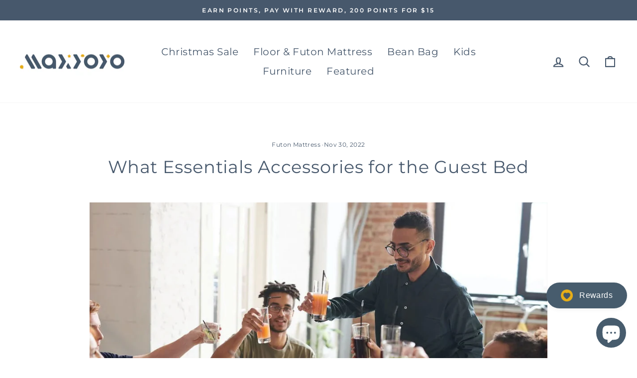

--- FILE ---
content_type: text/html; charset=utf-8
request_url: https://www.maxyoyohome.com/blogs/news/what-essentials-accessories-for-the-guest-bed
body_size: 95610
content:
<!doctype html>
<html class="no-js" lang="en" dir="ltr">
<head>



<meta name="google-site-verification" content="pRyQefR71rFaHQ-V_qfgNfl8LmFnwcGUswL0raugMvg" />
  <!-- Google Tag Manager -->
  <meta name="google-site-verification" content="2VvwElmBTONAu0zJuECuZR-IBHVgGEjNo-213BnQf7c" />
  <!-- Google tag (gtag.js) -->
<script async src="https://www.googletagmanager.com/gtag/js?id=AW-10843592016"></script>
<script>
  window.dataLayer = window.dataLayer || [];
  function gtag(){dataLayer.push(arguments);}
  gtag('js', new Date());

  gtag('config', 'AW-10843592016');
</script>
<script>
    window.addEventListener('load', function(event) {
        document.querySelectorAll('[name="add"], .payment-buttons .add-to-cart').forEach(function(e) {
            e.addEventListener('click', function() {           
                gtag('event', 'conversion', {'send_to': 'AW-10843592016/cPxaCObyj5wYENCq0LIo'});
            }); 
        });
    });
</script>
<script>(function(w,d,s,l,i){w[l]=w[l]||[];w[l].push({'gtm.start':
new Date().getTime(),event:'gtm.js'});var f=d.getElementsByTagName(s)[0],
j=d.createElement(s),dl=l!='dataLayer'?'&l='+l:'';j.async=true;j.src=
'https://www.googletagmanager.com/gtm.js?id='+i+dl;f.parentNode.insertBefore(j,f);
})(window,document,'script','dataLayer','GTM-WFDCZ8G');</script>
<!-- End Google Tag Manager -->
<!-- Global site tag (gtag.js) - Ads. -->
<meta name="facebook-domain-verification" content="i5uoksqs3y1g66xoyammrnvbs33yfe" />
<script async src="https://www.googletagmanager.com/gtag/js?id=AW-10820641724"></script>
<script>
  window.dataLayer = window.dataLayer || [];
  function gtag(){dataLayer.push(arguments);}
  gtag('js', new Date());
  gtag('config', 'AW-10820641724');
</script>
<!-- Global site tag (gtag.js) - Ads. -->



<script>
  gtag('event', 'other', {
    'send_to': 'AW-10820641724',
	
	
  });
</script>
  <meta name="google-site-verification" content="pRyQefR71rFaHQ-V_qfgNfl8LmFnwcGUswL0raugMvg" />
  <meta charset="utf-8">
  <meta http-equiv="X-UA-Compatible" content="IE=edge,chrome=1">
  <meta name="viewport" content="width=device-width,initial-scale=1">
  <meta name="theme-color" content="#47586c">
  <link rel="canonical" href="https://www.maxyoyohome.com/blogs/news/what-essentials-accessories-for-the-guest-bed">
  <link rel="preconnect" href="https://cdn.shopify.com">
  <link rel="preconnect" href="https://fonts.shopifycdn.com">
  <link rel="dns-prefetch" href="https://productreviews.shopifycdn.com">
  <link rel="dns-prefetch" href="https://ajax.googleapis.com">
  <link rel="dns-prefetch" href="https://maps.googleapis.com">
  <link rel="dns-prefetch" href="https://maps.gstatic.com"><link rel="shortcut icon" href="//www.maxyoyohome.com/cdn/shop/files/1_b9c863eb-9cdb-4d96-b7f9-2cb4e34fc384_32x32.jpg?v=1689057103" type="image/png" /><title>What Essentials Accessories for the Guest Bed
&ndash; Maxyoyo
</title>
<meta name="description" content="Introduction Do you have an extra guest room that’s just sitting there, taking up space? Chances are good that you don’t need it and that you could use the money to put towards something more important. In this article, we will discuss some essentials accessories for the guest bed that can make your life a lot easier. "><meta property="og:site_name" content="Maxyoyo">
  <meta property="og:url" content="https://www.maxyoyohome.com/blogs/news/what-essentials-accessories-for-the-guest-bed">
  <meta property="og:title" content="What Essentials Accessories for the Guest Bed">
  <meta property="og:type" content="article">
  <meta property="og:description" content="
Introduction
Do you have an extra guest room that’s just sitting there, taking up space? Chances are good that you don’t need it and that you could use the money to put towards something more important. In this article, we will discuss some essentials accessories for the guest bed that can make your life a lot easier. From a comfortable mattress to a wardrobe full of clothes, read on to learn about some essential accessories for the guest bed that can make your life a lot easier.
What to bring if you're extended stay guests
If you are an extended stay guest, there are a few things you'll need in order to feel at home.

Futon Mattress (MAXYOYO Futon Mattress)
Pillow
Sheets
Fans and lighting
Alarm clock
Suitcase holder
Space to unpack 
A comfortable pillow and blanket
A clean sheet and pillowcase
Cleaning supplies including q-tips, toothbrush, soap, and a bucket
Extra clothes in case of the unexpected (a change of underwear, bras, PJs) 
A phone charger
A small bag with some hygiene products like soap, toothpaste, and a towel
Cloth hanger
Pressing Iron
Table and chair
Side Lamp



Futon Mattress (MAXYOYO Futon Mattress):

This is a great place to sleep if you're an extended stay guest. Not only is it comfortable, but it can also be set up in a variety of different ways so that you can customize your sleeping experience. Futon mattress can also be used as a bed for guests who are shorter in stature. We recommend bringing a maxyoyo futon mattress. Maxyoyo mattress is made of quality material that will last.

 Pillow:

A comfortable pillow is key if you're looking to sleep well while you're an extended stay guest. We recommend bringing a standard pillow or a travel pillow. Both of these types of pillows will help you to get a good night's sleep.

 Sheets:

Sheets are also important if you're looking to sleep well while you're an extended stay guest. Bring enough sheets so that you can change them as needed. It's also helpful to bring a set of blankets in case it gets cold at night.

 Fans and Lighting:

If it's hot during the day and/or it's too hot at night, consider bringing fans and lighting for your room. This will help to make the space more comfortable to be in.

 Alarm Clock:

An alarm clock is also helpful for those who want to wake up in a timely manner. Having an alarm clock will help you get out of bed on time and make sure that you're able to start your day on the right foot.

 Suitcase Holder:

If you have a suitcase that you can use as a luggage stand, this is a great option to bring with you. This will help to keep your suitcase organized and make it easier for you to find what you're looking for

 Space to Unpack:

It's helpful to have some extra space in your room in case you need to unpack your belongings. Having a bit of extra space will also help you to feel more at home while you're an extended stay guest.

 A Comfortable Pillow and Blanket:

If it's cold outside or if it's raining, bring a comfortable pillow and blanket with you so that you can relax and get some rest.

A Clean Sheet and Pillowcase:

Make sure to bring a clean sheet and pillowcase with you when you're an extended stay guest. This will help to keep your room clean and free of any unwanted odors.

 Cleaning Supplies:

In addition to bringing a few cleaning supplies like q-tips, toothbrush, soap, and a bucket, it's helpful to bring some extra clothes in case of the unexpected. This way, you'll be prepared for anything that might happen while you're an extended stay guest.

 Extra Clothes:

If it's cold outside or if it's raining, bring a change of underwear, bras, and pajamas with you so that you can get dressed quickly and stay comfortable while you're an extended stay guest.

 A Phone Charger:

If you're planning on staying in touch with friends and family while you're an extended stay guest, be sure to bring a phone charger with you.

 A Small Bag with Some Hygiene Supplies:

In addition to bringing a few hygiene supplies like soap, toothpaste, and a towel, it's helpful to bring a small bag with you so that you can take care of any needs that might arise while you're an extended stay guest.

 Cloth Hanger:

If you're planning on staying for an extended period of time, it's helpful to bring a cloth hanger with you so that you can hang up your clothes when they're dirty.

 Pressing Iron:

If you're staying for an extended period of time, it can be helpful to bring a pressing iron with you in case you need to take your clothes to the laundry room.

 Table and Chair:

If you're planning on dining in your room, it's helpful to bring a table and chair with you. This will help you to have some space to eat in and relax after a long day.

 Side Lamp:

A side lamp is also helpful if you're looking to read or work on your laptop while you're an extended stay guest. Having a side lamp will make it easier for you to see what you're doing.
Conclusion
If you have a guest bedroom, there are a few essential accessories that you will need to make it feel like home. This includes a comfortable bed and sheets, some coordinating decor for the room, and of course some helpful accessories to make getting in and out of bed easier. Whether you're looking for an alarm clock that can be set to wake you up gently or an assistant to help get you in and out of your clothes, these tools can come in handy when making your guest bedroom feel like home.
"><meta property="og:image" content="http://www.maxyoyohome.com/cdn/shop/articles/french-bulldog-gets-cozy.jpg?v=1669793277">
    <meta property="og:image:secure_url" content="https://www.maxyoyohome.com/cdn/shop/articles/french-bulldog-gets-cozy.jpg?v=1669793277">
    <meta property="og:image:width" content="4460">
    <meta property="og:image:height" content="2973"><meta name="twitter:site" content="@MAXYOYO_us">
  <meta name="twitter:card" content="summary_large_image">
  <meta name="twitter:title" content="What Essentials Accessories for the Guest Bed">
  <meta name="twitter:description" content="
Introduction
Do you have an extra guest room that’s just sitting there, taking up space? Chances are good that you don’t need it and that you could use the money to put towards something more important. In this article, we will discuss some essentials accessories for the guest bed that can make your life a lot easier. From a comfortable mattress to a wardrobe full of clothes, read on to learn about some essential accessories for the guest bed that can make your life a lot easier.
What to bring if you're extended stay guests
If you are an extended stay guest, there are a few things you'll need in order to feel at home.

Futon Mattress (MAXYOYO Futon Mattress)
Pillow
Sheets
Fans and lighting
Alarm clock
Suitcase holder
Space to unpack 
A comfortable pillow and blanket
A clean sheet and pillowcase
Cleaning supplies including q-tips, toothbrush, soap, and a bucket
Extra clothes in case of the unexpected (a change of underwear, bras, PJs) 
A phone charger
A small bag with some hygiene products like soap, toothpaste, and a towel
Cloth hanger
Pressing Iron
Table and chair
Side Lamp



Futon Mattress (MAXYOYO Futon Mattress):

This is a great place to sleep if you're an extended stay guest. Not only is it comfortable, but it can also be set up in a variety of different ways so that you can customize your sleeping experience. Futon mattress can also be used as a bed for guests who are shorter in stature. We recommend bringing a maxyoyo futon mattress. Maxyoyo mattress is made of quality material that will last.

 Pillow:

A comfortable pillow is key if you're looking to sleep well while you're an extended stay guest. We recommend bringing a standard pillow or a travel pillow. Both of these types of pillows will help you to get a good night's sleep.

 Sheets:

Sheets are also important if you're looking to sleep well while you're an extended stay guest. Bring enough sheets so that you can change them as needed. It's also helpful to bring a set of blankets in case it gets cold at night.

 Fans and Lighting:

If it's hot during the day and/or it's too hot at night, consider bringing fans and lighting for your room. This will help to make the space more comfortable to be in.

 Alarm Clock:

An alarm clock is also helpful for those who want to wake up in a timely manner. Having an alarm clock will help you get out of bed on time and make sure that you're able to start your day on the right foot.

 Suitcase Holder:

If you have a suitcase that you can use as a luggage stand, this is a great option to bring with you. This will help to keep your suitcase organized and make it easier for you to find what you're looking for

 Space to Unpack:

It's helpful to have some extra space in your room in case you need to unpack your belongings. Having a bit of extra space will also help you to feel more at home while you're an extended stay guest.

 A Comfortable Pillow and Blanket:

If it's cold outside or if it's raining, bring a comfortable pillow and blanket with you so that you can relax and get some rest.

A Clean Sheet and Pillowcase:

Make sure to bring a clean sheet and pillowcase with you when you're an extended stay guest. This will help to keep your room clean and free of any unwanted odors.

 Cleaning Supplies:

In addition to bringing a few cleaning supplies like q-tips, toothbrush, soap, and a bucket, it's helpful to bring some extra clothes in case of the unexpected. This way, you'll be prepared for anything that might happen while you're an extended stay guest.

 Extra Clothes:

If it's cold outside or if it's raining, bring a change of underwear, bras, and pajamas with you so that you can get dressed quickly and stay comfortable while you're an extended stay guest.

 A Phone Charger:

If you're planning on staying in touch with friends and family while you're an extended stay guest, be sure to bring a phone charger with you.

 A Small Bag with Some Hygiene Supplies:

In addition to bringing a few hygiene supplies like soap, toothpaste, and a towel, it's helpful to bring a small bag with you so that you can take care of any needs that might arise while you're an extended stay guest.

 Cloth Hanger:

If you're planning on staying for an extended period of time, it's helpful to bring a cloth hanger with you so that you can hang up your clothes when they're dirty.

 Pressing Iron:

If you're staying for an extended period of time, it can be helpful to bring a pressing iron with you in case you need to take your clothes to the laundry room.

 Table and Chair:

If you're planning on dining in your room, it's helpful to bring a table and chair with you. This will help you to have some space to eat in and relax after a long day.

 Side Lamp:

A side lamp is also helpful if you're looking to read or work on your laptop while you're an extended stay guest. Having a side lamp will make it easier for you to see what you're doing.
Conclusion
If you have a guest bedroom, there are a few essential accessories that you will need to make it feel like home. This includes a comfortable bed and sheets, some coordinating decor for the room, and of course some helpful accessories to make getting in and out of bed easier. Whether you're looking for an alarm clock that can be set to wake you up gently or an assistant to help get you in and out of your clothes, these tools can come in handy when making your guest bedroom feel like home.
">
<style data-shopify>@font-face {
  font-family: Montserrat;
  font-weight: 400;
  font-style: normal;
  font-display: swap;
  src: url("//www.maxyoyohome.com/cdn/fonts/montserrat/montserrat_n4.81949fa0ac9fd2021e16436151e8eaa539321637.woff2") format("woff2"),
       url("//www.maxyoyohome.com/cdn/fonts/montserrat/montserrat_n4.a6c632ca7b62da89c3594789ba828388aac693fe.woff") format("woff");
}

  @font-face {
  font-family: Montserrat;
  font-weight: 400;
  font-style: normal;
  font-display: swap;
  src: url("//www.maxyoyohome.com/cdn/fonts/montserrat/montserrat_n4.81949fa0ac9fd2021e16436151e8eaa539321637.woff2") format("woff2"),
       url("//www.maxyoyohome.com/cdn/fonts/montserrat/montserrat_n4.a6c632ca7b62da89c3594789ba828388aac693fe.woff") format("woff");
}


  @font-face {
  font-family: Montserrat;
  font-weight: 600;
  font-style: normal;
  font-display: swap;
  src: url("//www.maxyoyohome.com/cdn/fonts/montserrat/montserrat_n6.1326b3e84230700ef15b3a29fb520639977513e0.woff2") format("woff2"),
       url("//www.maxyoyohome.com/cdn/fonts/montserrat/montserrat_n6.652f051080eb14192330daceed8cd53dfdc5ead9.woff") format("woff");
}

  @font-face {
  font-family: Montserrat;
  font-weight: 400;
  font-style: italic;
  font-display: swap;
  src: url("//www.maxyoyohome.com/cdn/fonts/montserrat/montserrat_i4.5a4ea298b4789e064f62a29aafc18d41f09ae59b.woff2") format("woff2"),
       url("//www.maxyoyohome.com/cdn/fonts/montserrat/montserrat_i4.072b5869c5e0ed5b9d2021e4c2af132e16681ad2.woff") format("woff");
}

  @font-face {
  font-family: Montserrat;
  font-weight: 600;
  font-style: italic;
  font-display: swap;
  src: url("//www.maxyoyohome.com/cdn/fonts/montserrat/montserrat_i6.e90155dd2f004112a61c0322d66d1f59dadfa84b.woff2") format("woff2"),
       url("//www.maxyoyohome.com/cdn/fonts/montserrat/montserrat_i6.41470518d8e9d7f1bcdd29a447c2397e5393943f.woff") format("woff");
}

</style><link href="//www.maxyoyohome.com/cdn/shop/t/3/assets/theme.css?v=149821207381735546631734679200" rel="stylesheet" type="text/css" media="all" />
<style data-shopify>:root {
    --typeHeaderPrimary: Montserrat;
    --typeHeaderFallback: sans-serif;
    --typeHeaderSize: 35px;
    --typeHeaderWeight: 400;
    --typeHeaderLineHeight: 1.2;
    --typeHeaderSpacing: 0.025em;

    --typeBasePrimary:Montserrat;
    --typeBaseFallback:sans-serif;
    --typeBaseSize: 16px;
    --typeBaseWeight: 400;
    --typeBaseSpacing: 0.025em;
    --typeBaseLineHeight: 1.6;

    --typeCollectionTitle: 23px;

    --iconWeight: 5px;
    --iconLinecaps: round;

    
      --buttonRadius: 0px;
    

    --colorGridOverlayOpacity: 0.2;
  }

  .placeholder-content {
    background-image: linear-gradient(100deg, #e5e5e5 40%, #dddddd 63%, #e5e5e5 79%);
  }</style><script>
    document.documentElement.className = document.documentElement.className.replace('no-js', 'js');

    window.theme = window.theme || {};
    theme.routes = {
      home: "/",
      cart: "/cart.js",
      cartPage: "/cart",
      cartAdd: "/cart/add.js",
      cartChange: "/cart/change.js"
    };
    theme.strings = {
      soldOut: "Sold Out",
      unavailable: "Unavailable",
      inStockLabel: "In stock, ready to ship",
      stockLabel: "Low stock - [count] items left",
      willNotShipUntil: "Ready to ship [date]",
      willBeInStockAfter: "Back in stock [date]",
      waitingForStock: "Inventory on the way",
      savePrice: "Save [saved_amount]",
      cartEmpty: "Your cart is currently empty.",
      cartTermsConfirmation: "You must agree with the terms and conditions of sales to check out",
      searchCollections: "Collections:",
      searchPages: "Pages:",
      searchArticles: "Articles:"
    };
    theme.settings = {
      dynamicVariantsEnable: true,
      cartType: "drawer",
      isCustomerTemplate: false,
      moneyFormat: "${{amount}}",
      saveType: "percent",
      productImageSize: "natural",
      productImageCover: false,
      predictiveSearch: true,
      predictiveSearchType: "product,article,page,collection",
      quickView: true,
      themeName: 'Impulse',
      themeVersion: "5.2.1"
    };
  </script>

  <script>window.performance && window.performance.mark && window.performance.mark('shopify.content_for_header.start');</script><meta name="google-site-verification" content="pRyQefR71rFaHQ-V_qfgNfl8LmFnwcGUswL0raugMvg">
<meta id="shopify-digital-wallet" name="shopify-digital-wallet" content="/61157310688/digital_wallets/dialog">
<link rel="alternate" type="application/atom+xml" title="Feed" href="/blogs/news.atom" />
<script async="async" src="/checkouts/internal/preloads.js?locale=en-US"></script>
<script id="shopify-features" type="application/json">{"accessToken":"8088fac280464f154a5a7b7ae43b8fd6","betas":["rich-media-storefront-analytics"],"domain":"www.maxyoyohome.com","predictiveSearch":true,"shopId":61157310688,"locale":"en"}</script>
<script>var Shopify = Shopify || {};
Shopify.shop = "maxyoyohome.myshopify.com";
Shopify.locale = "en";
Shopify.currency = {"active":"USD","rate":"1.0"};
Shopify.country = "US";
Shopify.theme = {"name":"Impulse-代码已完善","id":129074856160,"schema_name":"Impulse","schema_version":"5.2.1","theme_store_id":857,"role":"main"};
Shopify.theme.handle = "null";
Shopify.theme.style = {"id":null,"handle":null};
Shopify.cdnHost = "www.maxyoyohome.com/cdn";
Shopify.routes = Shopify.routes || {};
Shopify.routes.root = "/";</script>
<script type="module">!function(o){(o.Shopify=o.Shopify||{}).modules=!0}(window);</script>
<script>!function(o){function n(){var o=[];function n(){o.push(Array.prototype.slice.apply(arguments))}return n.q=o,n}var t=o.Shopify=o.Shopify||{};t.loadFeatures=n(),t.autoloadFeatures=n()}(window);</script>
<script id="shop-js-analytics" type="application/json">{"pageType":"article"}</script>
<script defer="defer" async type="module" src="//www.maxyoyohome.com/cdn/shopifycloud/shop-js/modules/v2/client.init-shop-cart-sync_BT-GjEfc.en.esm.js"></script>
<script defer="defer" async type="module" src="//www.maxyoyohome.com/cdn/shopifycloud/shop-js/modules/v2/chunk.common_D58fp_Oc.esm.js"></script>
<script defer="defer" async type="module" src="//www.maxyoyohome.com/cdn/shopifycloud/shop-js/modules/v2/chunk.modal_xMitdFEc.esm.js"></script>
<script type="module">
  await import("//www.maxyoyohome.com/cdn/shopifycloud/shop-js/modules/v2/client.init-shop-cart-sync_BT-GjEfc.en.esm.js");
await import("//www.maxyoyohome.com/cdn/shopifycloud/shop-js/modules/v2/chunk.common_D58fp_Oc.esm.js");
await import("//www.maxyoyohome.com/cdn/shopifycloud/shop-js/modules/v2/chunk.modal_xMitdFEc.esm.js");

  window.Shopify.SignInWithShop?.initShopCartSync?.({"fedCMEnabled":true,"windoidEnabled":true});

</script>
<script>(function() {
  var isLoaded = false;
  function asyncLoad() {
    if (isLoaded) return;
    isLoaded = true;
    var urls = ["https:\/\/sdks.automizely.com\/conversions\/v1\/conversions.js?app_connection_id=843aeb8640814efdb168fa39fd972bd6\u0026mapped_org_id=a0aacc96fc7285e4731a029a1cdd4f17_v1\u0026shop=maxyoyohome.myshopify.com","https:\/\/sdks.automizely.com\/recommendations\/v1\/pz-recommendations.umd.js?connection_id=6822c1c2d4ff99d2d0902b4e47317767_v1\u0026org_id=a0aacc96fc7285e4731a029a1cdd4f17_v1\u0026app_key=maxyoyohome\u0026app_name=personalization\u0026shop=maxyoyohome.myshopify.com"];
    for (var i = 0; i < urls.length; i++) {
      var s = document.createElement('script');
      s.type = 'text/javascript';
      s.async = true;
      s.src = urls[i];
      var x = document.getElementsByTagName('script')[0];
      x.parentNode.insertBefore(s, x);
    }
  };
  if(window.attachEvent) {
    window.attachEvent('onload', asyncLoad);
  } else {
    window.addEventListener('load', asyncLoad, false);
  }
})();</script>
<script id="__st">var __st={"a":61157310688,"offset":28800,"reqid":"0ba561f4-0fd6-4c62-8a13-4cee1bdeaab3-1769172646","pageurl":"www.maxyoyohome.com\/blogs\/news\/what-essentials-accessories-for-the-guest-bed","s":"articles-588258836704","u":"76652abb0e80","p":"article","rtyp":"article","rid":588258836704};</script>
<script>window.ShopifyPaypalV4VisibilityTracking = true;</script>
<script id="captcha-bootstrap">!function(){'use strict';const t='contact',e='account',n='new_comment',o=[[t,t],['blogs',n],['comments',n],[t,'customer']],c=[[e,'customer_login'],[e,'guest_login'],[e,'recover_customer_password'],[e,'create_customer']],r=t=>t.map((([t,e])=>`form[action*='/${t}']:not([data-nocaptcha='true']) input[name='form_type'][value='${e}']`)).join(','),a=t=>()=>t?[...document.querySelectorAll(t)].map((t=>t.form)):[];function s(){const t=[...o],e=r(t);return a(e)}const i='password',u='form_key',d=['recaptcha-v3-token','g-recaptcha-response','h-captcha-response',i],f=()=>{try{return window.sessionStorage}catch{return}},m='__shopify_v',_=t=>t.elements[u];function p(t,e,n=!1){try{const o=window.sessionStorage,c=JSON.parse(o.getItem(e)),{data:r}=function(t){const{data:e,action:n}=t;return t[m]||n?{data:e,action:n}:{data:t,action:n}}(c);for(const[e,n]of Object.entries(r))t.elements[e]&&(t.elements[e].value=n);n&&o.removeItem(e)}catch(o){console.error('form repopulation failed',{error:o})}}const l='form_type',E='cptcha';function T(t){t.dataset[E]=!0}const w=window,h=w.document,L='Shopify',v='ce_forms',y='captcha';let A=!1;((t,e)=>{const n=(g='f06e6c50-85a8-45c8-87d0-21a2b65856fe',I='https://cdn.shopify.com/shopifycloud/storefront-forms-hcaptcha/ce_storefront_forms_captcha_hcaptcha.v1.5.2.iife.js',D={infoText:'Protected by hCaptcha',privacyText:'Privacy',termsText:'Terms'},(t,e,n)=>{const o=w[L][v],c=o.bindForm;if(c)return c(t,g,e,D).then(n);var r;o.q.push([[t,g,e,D],n]),r=I,A||(h.body.append(Object.assign(h.createElement('script'),{id:'captcha-provider',async:!0,src:r})),A=!0)});var g,I,D;w[L]=w[L]||{},w[L][v]=w[L][v]||{},w[L][v].q=[],w[L][y]=w[L][y]||{},w[L][y].protect=function(t,e){n(t,void 0,e),T(t)},Object.freeze(w[L][y]),function(t,e,n,w,h,L){const[v,y,A,g]=function(t,e,n){const i=e?o:[],u=t?c:[],d=[...i,...u],f=r(d),m=r(i),_=r(d.filter((([t,e])=>n.includes(e))));return[a(f),a(m),a(_),s()]}(w,h,L),I=t=>{const e=t.target;return e instanceof HTMLFormElement?e:e&&e.form},D=t=>v().includes(t);t.addEventListener('submit',(t=>{const e=I(t);if(!e)return;const n=D(e)&&!e.dataset.hcaptchaBound&&!e.dataset.recaptchaBound,o=_(e),c=g().includes(e)&&(!o||!o.value);(n||c)&&t.preventDefault(),c&&!n&&(function(t){try{if(!f())return;!function(t){const e=f();if(!e)return;const n=_(t);if(!n)return;const o=n.value;o&&e.removeItem(o)}(t);const e=Array.from(Array(32),(()=>Math.random().toString(36)[2])).join('');!function(t,e){_(t)||t.append(Object.assign(document.createElement('input'),{type:'hidden',name:u})),t.elements[u].value=e}(t,e),function(t,e){const n=f();if(!n)return;const o=[...t.querySelectorAll(`input[type='${i}']`)].map((({name:t})=>t)),c=[...d,...o],r={};for(const[a,s]of new FormData(t).entries())c.includes(a)||(r[a]=s);n.setItem(e,JSON.stringify({[m]:1,action:t.action,data:r}))}(t,e)}catch(e){console.error('failed to persist form',e)}}(e),e.submit())}));const S=(t,e)=>{t&&!t.dataset[E]&&(n(t,e.some((e=>e===t))),T(t))};for(const o of['focusin','change'])t.addEventListener(o,(t=>{const e=I(t);D(e)&&S(e,y())}));const B=e.get('form_key'),M=e.get(l),P=B&&M;t.addEventListener('DOMContentLoaded',(()=>{const t=y();if(P)for(const e of t)e.elements[l].value===M&&p(e,B);[...new Set([...A(),...v().filter((t=>'true'===t.dataset.shopifyCaptcha))])].forEach((e=>S(e,t)))}))}(h,new URLSearchParams(w.location.search),n,t,e,['guest_login'])})(!0,!0)}();</script>
<script integrity="sha256-4kQ18oKyAcykRKYeNunJcIwy7WH5gtpwJnB7kiuLZ1E=" data-source-attribution="shopify.loadfeatures" defer="defer" src="//www.maxyoyohome.com/cdn/shopifycloud/storefront/assets/storefront/load_feature-a0a9edcb.js" crossorigin="anonymous"></script>
<script data-source-attribution="shopify.dynamic_checkout.dynamic.init">var Shopify=Shopify||{};Shopify.PaymentButton=Shopify.PaymentButton||{isStorefrontPortableWallets:!0,init:function(){window.Shopify.PaymentButton.init=function(){};var t=document.createElement("script");t.src="https://www.maxyoyohome.com/cdn/shopifycloud/portable-wallets/latest/portable-wallets.en.js",t.type="module",document.head.appendChild(t)}};
</script>
<script data-source-attribution="shopify.dynamic_checkout.buyer_consent">
  function portableWalletsHideBuyerConsent(e){var t=document.getElementById("shopify-buyer-consent"),n=document.getElementById("shopify-subscription-policy-button");t&&n&&(t.classList.add("hidden"),t.setAttribute("aria-hidden","true"),n.removeEventListener("click",e))}function portableWalletsShowBuyerConsent(e){var t=document.getElementById("shopify-buyer-consent"),n=document.getElementById("shopify-subscription-policy-button");t&&n&&(t.classList.remove("hidden"),t.removeAttribute("aria-hidden"),n.addEventListener("click",e))}window.Shopify?.PaymentButton&&(window.Shopify.PaymentButton.hideBuyerConsent=portableWalletsHideBuyerConsent,window.Shopify.PaymentButton.showBuyerConsent=portableWalletsShowBuyerConsent);
</script>
<script data-source-attribution="shopify.dynamic_checkout.cart.bootstrap">document.addEventListener("DOMContentLoaded",(function(){function t(){return document.querySelector("shopify-accelerated-checkout-cart, shopify-accelerated-checkout")}if(t())Shopify.PaymentButton.init();else{new MutationObserver((function(e,n){t()&&(Shopify.PaymentButton.init(),n.disconnect())})).observe(document.body,{childList:!0,subtree:!0})}}));
</script>
<link id="shopify-accelerated-checkout-styles" rel="stylesheet" media="screen" href="https://www.maxyoyohome.com/cdn/shopifycloud/portable-wallets/latest/accelerated-checkout-backwards-compat.css" crossorigin="anonymous">
<style id="shopify-accelerated-checkout-cart">
        #shopify-buyer-consent {
  margin-top: 1em;
  display: inline-block;
  width: 100%;
}

#shopify-buyer-consent.hidden {
  display: none;
}

#shopify-subscription-policy-button {
  background: none;
  border: none;
  padding: 0;
  text-decoration: underline;
  font-size: inherit;
  cursor: pointer;
}

#shopify-subscription-policy-button::before {
  box-shadow: none;
}

      </style>

<script>window.performance && window.performance.mark && window.performance.mark('shopify.content_for_header.end');</script>

  <script src="//www.maxyoyohome.com/cdn/shop/t/3/assets/vendor-scripts-v10.js" defer="defer"></script><script src="//www.maxyoyohome.com/cdn/shop/t/3/assets/theme.js?v=61697690959979324581637694496" defer="defer"></script><script>var loox_global_hash = '1646188347679';</script><style>.loox-reviews-default { max-width: 1200px; margin: 0 auto; }.loox-rating .loox-icon { color:#ffa724; }</style>
	  
<!-- RYVIU APP :: Settings global -->	
    <script> var ryviu_global_settings = {"form":{"showTitle":true,"titleForm":"Rate Us","titleName":"Your Name","colorInput":"#464646","colorTitle":"#696969","noticeName":"Your name is required field","titleEmail":"Your Email","autoPublish":true,"colorNotice":"#dd2c00","colorSubmit":"#ffffff","noticeEmail":"Your email is required and valid email","titleSubmit":"Submit Your Review","titleSubject":"Review Title","titleSuccess":"Thank you! Your review is submited.","colorStarForm":"#ececec","noticeSubject":"Title is required field","showtitleForm":true,"titleMessenger":"Review Content","noticeMessenger":"Your review is required field","placeholderName":"John Smith","starActivecolor":"#fdbc00","backgroundSubmit":"#00aeef","placeholderEmail":"example@yourdomain.com","placeholderSubject":"Look great","placeholderMessenger":"Write something","loadAfterContentLoaded":true},"questions":{"by_text":"Author","of_text":"of","on_text":"am","des_form":"Ask a question to the community here","name_form":"Your Name","email_form":"Your E-Mail Adresse","input_text":"Have a question? Search for answers","title_form":"No answer found?","answer_form":"Your answers","answer_text":"Answer question","newest_text":"Latest New","notice_form":"Complete before submitting","submit_form":"Send a question","helpful_text":"Most helpful","showing_text":"Show","question_form":"Your question","titleCustomer":"","community_text":"Ask the community here","questions_text":"questions","title_answer_form":"Answer question","ask_community_text":"Ask the community","submit_answer_form":"Send a reply","write_question_text":"Ask a question","question_answer_form":"Question","placeholder_answer_form":"Answer is a required field!","placeholder_question_form":"Question is a required field!"},"mail_settings":{"notiToAdmin":false,"replyTemplate":"default","notiToCustomer":false,"autoSendRequest":false,"email_from_name":"maxyoyohome","enableOrderHook":false,"newReviewNotice":false,"questionTemplate":"default","requestReviewTemplate":"default"},"review_widget":{"star":1,"style":"style2","title":true,"ofText":"of","tstar1":"Terrible","tstar2":"Poor","tstar3":"Average","tstar4":"Very Good","tstar5":"Excellent","nostars":false,"nowrite":false,"hideFlag":false,"hidedate":false,"noavatar":false,"noreview":true,"order_by":"late","showText":"Show:","showspam":true,"noReviews":"No reviews","outofText":"out of","random_to":20,"ryplyText":"Comment","starStyle":"style1","starcolor":"#e6e6e6","starsText":"stars","colorTitle":"#6c8187","colorWrite":"#ffffff","customDate":"dd\/MM\/yy","dateSelect":"dateDefaut","helpulText":"Is this helpful?","latestText":"Latest","nolastname":false,"oldestText":"Oldest","paddingTop":"0","reviewText":"review","sortbyText":"Sort by:","starHeight":13,"titleWrite":"Write a review","borderColor":"#ffffff","borderStyle":"solid","borderWidth":"0","colorAvatar":"#f8f8f8","firstReview":"Write a first review now","paddingLeft":"0","random_from":0,"reviewsText":"reviews","showingText":"Showing","disableReply":true,"paddingRight":"0","payment_type":"Monthly","textVerified":"Verified Purchase","colorVerified":"#05d92d","disableHelpul":false,"disableWidget":false,"paddingBottom":"0","titleCustomer":"Customer Reviews","filter_reviews":"all","backgroundRyviu":"transparent","backgroundWrite":"#ffb102","disablePurchase":false,"starActiveStyle":"style1","starActivecolor":"#fdbc00","show_title_customer":false,"filter_reviews_local":"US"},"design_settings":{"date":"timeago","sort":"late","showing":30,"colection":true,"no_number":false,"no_review":true,"defautDate":"timeago","defaultDate":"timeago","client_theme":"default","verify_reply":true,"verify_review":true,"reviews_per_page":"10"},"import_settings":{"nameAuto":true,"translate":true,"formatName":"random","inCountries":[],"only_images":false,"remove_text":"","number_export":20,"disable_less_reviews":3,"disable_empty_reviews":true}};</script>
<!-- RYVIU APP -->
  <!-- Google Ads Remarketing Tag By FeedArmy Version 2.16 START -->
<!-- FeedArmy tutorial found at https://feedarmy.com/kb/adding-google-adwords-remarketing-tag-to-shopify/ -->

<!-- CODE SETTINGS START -->
<!-- CODE SETTINGS START -->

<!-- Please add your Google Ads Audience Source Tag ID -->


<!-- Please add your alpha2 code, you can find it here: https://help.shopify.com/en/api/custom-storefronts/storefront-api/reference/enum/countrycode -->


<!-- set your product id values are default, product_id, parent_id, sku-->


<!-- CODE SETTINGS END -->
<!-- CODE SETTINGS END -->

<!-- ==================================== -->
<!-- DO NOT EDIT ANYTHING BELOW THIS LINE -->

<script async src="https://www.googletagmanager.com/gtag/js?id=AW-10843592016"></script><script>
  window.dataLayer = window.dataLayer || [];
  function gtag(){dataLayer.push(arguments);}
  gtag('js', new Date());
  gtag('config', 'AW-10843592016');
</script>



<script>
  gtag('event', 'other', {
    'send_to': 'AW-10843592016',
  	  
	
  });
</script>
<!-- Google Ads Remarketing Tag By FeedArmy Version 2.16 END -->
  <!-- "snippets/judgeme_core.liquid" was not rendered, the associated app was uninstalled -->
<script>window.is_hulkpo_installed=false</script>
<meta name="p:domain_verify" content="8cd5f664d53efd1dd2c0910460d4de43"/>
<!-- BEGIN app block: shopify://apps/aftership-personalization/blocks/aftership-personalization/a3defeb3-0cab-4254-bd92-41fa7c497d49 --><script>  
  (() => {
    window.AfterShipPersonalization = window.AfterShipPersonalization || {};
    window.AfterShipPersonalization.Extension = window.AfterShipPersonalization.Extension || {};

    window.AfterShipPersonalization.Extension.personalization = {
      status: 'enabled',
    }
  })();
</script>

<script async>
  (() => {
    const apzInitScript = Array.from(document.getElementsByTagName('script')).find(script => 
      script.textContent.includes('urls = [') && !script.src
    );
    const urlMatch = apzInitScript?.textContent.match(/var urls = \["(.*?)"\]/);
    let APZScript =`${"https://sdks.automizely.com"}/recommendations/v1/pz-recommendations.umd.js`;
    try {
      const urlsString = urlMatch[1]
      if (!urlsString) {
        throw APZScript;
      }
      const urls = urlsString.split('","').map(url => url.replace(/\\u([\dA-Fa-f]{4})/g, (_, code) => String.fromCharCode(parseInt(code, 16))).replace(/\\/g, ''));
      const apzURL = urls.find(item => item.includes('pz-recommendations'))
      if (!apzURL) {
        throw APZScript;
      }
      const params = new URL(apzURL).searchParams;
      const queryParams = {
        connection_id: params.get('connection_id'),
        org_id: params.get('org_id'),
        app_key: params.get('app_key'),
        app_name: params.get('app_name'),
        shop: params.get('shop')
      };
      const { connection_id, org_id, app_key, app_name, shop } = queryParams;
      if (connection_id) {
        APZScript = `${APZScript}?connection_id=${connection_id}&org_id=${org_id}&app_key=${app_key}&app_name=${app_name}&shop=${shop}`;
      }
    } catch (e) {
      console.error("URL resolution failed, use the default URL:", e);
    }
    const injectedAPZScript = document.querySelectorAll(`script[src^="${APZScript}"]`).length;
    if (injectedAPZScript) {
      return
    }
    const script = document.createElement('script');
    script.src = APZScript;
    script.async = true;
    document.head.appendChild(script);
  })()
</script>

<!-- END app block --><!-- BEGIN app block: shopify://apps/uppromote-affiliate/blocks/core-script/64c32457-930d-4cb9-9641-e24c0d9cf1f4 --><!-- BEGIN app snippet: core-metafields-setting --><!--suppress ES6ConvertVarToLetConst -->
<script type="application/json" id="core-uppromote-settings">{"active_reg_from":false,"app_env":{"env":"production"},"message_bar_setting":{"referral_enable":0,"referral_content":"You're shopping with {affiliate_name}!","referral_font":"Poppins","referral_font_size":14,"referral_text_color":"#ffffff","referral_background_color":"#338FB1","not_referral_enable":0,"not_referral_content":"Enjoy your time.","not_referral_font":"Poppins","not_referral_font_size":14,"not_referral_text_color":"#ffffff","not_referral_background_color":"#338FB1"}}</script>
<script type="application/json" id="core-uppromote-cart">{"note":null,"attributes":{},"original_total_price":0,"total_price":0,"total_discount":0,"total_weight":0.0,"item_count":0,"items":[],"requires_shipping":false,"currency":"USD","items_subtotal_price":0,"cart_level_discount_applications":[],"checkout_charge_amount":0}</script>
<script id="core-uppromote-quick-store-tracking-vars">
    function getDocumentContext(){const{href:a,hash:b,host:c,hostname:d,origin:e,pathname:f,port:g,protocol:h,search:i}=window.location,j=document.referrer,k=document.characterSet,l=document.title;return{location:{href:a,hash:b,host:c,hostname:d,origin:e,pathname:f,port:g,protocol:h,search:i},referrer:j||document.location.href,characterSet:k,title:l}}function getNavigatorContext(){const{language:a,cookieEnabled:b,languages:c,userAgent:d}=navigator;return{language:a,cookieEnabled:b,languages:c,userAgent:d}}function getWindowContext(){const{innerHeight:a,innerWidth:b,outerHeight:c,outerWidth:d,origin:e,screen:{height:j,width:k},screenX:f,screenY:g,scrollX:h,scrollY:i}=window;return{innerHeight:a,innerWidth:b,outerHeight:c,outerWidth:d,origin:e,screen:{screenHeight:j,screenWidth:k},screenX:f,screenY:g,scrollX:h,scrollY:i,location:getDocumentContext().location}}function getContext(){return{document:getDocumentContext(),navigator:getNavigatorContext(),window:getWindowContext()}}
    if (window.location.href.includes('?sca_ref=')) {
        localStorage.setItem('__up_lastViewedPageContext', JSON.stringify({
            context: getContext(),
            timestamp: new Date().toISOString(),
        }))
    }
</script>

<script id="core-uppromote-setting-booster">
    var UpPromoteCoreSettings = JSON.parse(document.getElementById('core-uppromote-settings').textContent)
    UpPromoteCoreSettings.currentCart = JSON.parse(document.getElementById('core-uppromote-cart')?.textContent || '{}')
    const idToClean = ['core-uppromote-settings', 'core-uppromote-cart', 'core-uppromote-setting-booster', 'core-uppromote-quick-store-tracking-vars']
    idToClean.forEach(id => {
        document.getElementById(id)?.remove()
    })
</script>
<!-- END app snippet -->


<!-- END app block --><!-- BEGIN app block: shopify://apps/frequently-bought/blocks/app-embed-block/b1a8cbea-c844-4842-9529-7c62dbab1b1f --><script>
    window.codeblackbelt = window.codeblackbelt || {};
    window.codeblackbelt.shop = window.codeblackbelt.shop || 'maxyoyohome.myshopify.com';
    </script><script src="//cdn.codeblackbelt.com/widgets/frequently-bought-together/bootstrap.min.js?version=2026012320+0800" async></script>
 <!-- END app block --><!-- BEGIN app block: shopify://apps/swatch-king/blocks/variant-swatch-king/0850b1e4-ba30-4a0d-a8f4-f9a939276d7d -->


















































  <script>
    window.vsk_data = function(){
      return {
        "block_collection_settings": {"alignment":"left","enable":true,"swatch_location":"After image","switch_on_hover":true,"preselect_variant":false,"current_template":"article"},
        "currency": "USD",
        "currency_symbol": "$",
        "primary_locale": "en",
        "localized_string": {},
        "app_setting_styles": {"products_swatch_presentation":{"slide_left_button_svg":"","slide_right_button_svg":""},"collections_swatch_presentation":{"minified":false,"minified_products":false,"minified_template":"+{count}","slide_left_button_svg":"","minified_display_count":[3,6],"slide_right_button_svg":""}},
        "app_setting": {"display_logs":false,"default_preset":1112684,"pre_hide_strategy":"hide-all-theme-selectors","swatch_url_source":"cdn","product_data_source":"storefront","data_url_source":"cdn","new_script":true},
        "app_setting_config": {"app_execution_strategy":"all","collections_options_disabled":null,"default_swatch_image":"none","do_not_select_an_option":{"text":"Select a {{ option_name }}","status":true,"control_add_to_cart":true,"allow_virtual_trigger":true,"make_a_selection_text":"Select a {{ option_name }}"},"history_free_group_navigation":false,"notranslate":false,"products_options_disabled":null,"size_chart":{"type":"theme","labels":"size,sizes,taille,größe,tamanho,tamaño,koko,サイズ","position":"right","size_chart_app":"","size_chart_app_css":"","size_chart_app_selector":""},"session_storage_timeout_seconds":60,"enable_swatch":{"cart":{"enable_on_cart_product_grid":true,"enable_on_cart_featured_product":true},"home":{"enable_on_home_product_grid":true,"enable_on_home_featured_product":true},"pages":{"enable_on_custom_product_grid":true,"enable_on_custom_featured_product":true},"article":{"enable_on_article_product_grid":true,"enable_on_article_featured_product":true},"products":{"enable_on_main_product":true,"enable_on_product_grid":true},"collections":{"enable_on_collection_quick_view":true,"enable_on_collection_product_grid":true},"list_collections":{"enable_on_list_collection_quick_view":true,"enable_on_list_collection_product_grid":true}},"product_template":{"group_swatches":true,"variant_swatches":true},"product_batch_size":250,"use_optimized_urls":true,"enable_error_tracking":true,"enable_event_tracking":false,"preset_badge":{"order":[{"name":"sold_out","order":0},{"name":"sale","order":1},{"name":"new","order":2}],"new_badge_text":"NEW","new_badge_color":"#FFFFFF","sale_badge_text":"SALE","sale_badge_color":"#FFFFFF","new_badge_bg_color":"#121212","sale_badge_bg_color":"#D91C01","sold_out_badge_text":"SOLD OUT","sold_out_badge_color":"#FFFFFF","new_show_when_all_same":false,"sale_show_when_all_same":false,"sold_out_badge_bg_color":"#bbbbbb","new_product_max_duration":90,"sold_out_show_when_all_same":false,"min_price_diff_for_sale_badge":5}},
        "theme_settings_map": {"129074856160":328585,"137330884832":328585},
        "theme_settings": {"328585":{"id":328585,"configurations":{"products":{"theme_type":"dawn","swatch_root":{"position":"before","selector":".variant-wrapper, .product-block[data-dynamic-variants-enabled]","groups_selector":"","section_selector":".modal--is-active [id*=\"ProductSection\"], [data-section-type=\"product-template\"]:not(.is-modal), [data-section-type=\"product\"]:not(.is-modal)","secondary_position":"","secondary_selector":"","use_section_as_root":true},"option_selectors":"input[data-variant-input], select[id*=\"SingleOptionSelector\"], .variant-input-wrap input","selectors_to_hide":[".variant-wrapper"],"json_data_selector":"","add_to_cart_selector":"[name=\"add\"]","custom_button_params":{"data":[{"value_attribute":"data-value","option_attribute":"data-name"}],"selected_selector":".active"},"option_index_attributes":["data-index","data-option-position","data-object","data-product-option","data-option-index","name"],"add_to_cart_text_selector":"[name=\"add\"]\u003espan","selectors_to_hide_override":"","add_to_cart_enabled_classes":"","add_to_cart_disabled_classes":""},"collections":{"grid_updates":[{"name":"On Sale","template":"\u003cdiv class=\"grid-product__tag grid-product__tag--sale\" {{display_on_available}} {{display_on_sale}}\u003eSale\n\u003c\/div\u003e","display_position":"top","display_selector":".grid-product__content","element_selector":".grid-product__tag--sale"},{"name":"Sold out","template":"\u003cdiv class=\"grid-product__tag grid-product__tag--sold-out\" {{display_on_sold_out}}\u003e\nSold Out\u003c\/div\u003e","display_position":"top","display_selector":".grid-product__content","element_selector":".grid-product__tag--sold-out"},{"name":"price","template":"\u003cspan class=\"visually-hidden\"\u003eRegular price\u003c\/span\u003e\n\u003cspan class=\"grid-product__price--original\" {display_on_sale}\u003e{compare_at_price_with_format}\u003c\/span\u003e\n\u003cspan class=\"visually-hidden\" \u003eSale price\u003c\/span\u003e\n{price_with_format}\n","display_position":"replace","display_selector":".grid-product__price","element_selector":""}],"data_selectors":{"url":"a, .quick-product__btn","title":".grid-product__title","attributes":["data-product-id:pid"],"form_input":"input[name=\"id\"]","featured_image":"img.grid-product__image, .grid__image-ratio img","secondary_image":"div.grid-product__secondary-image[data-bgset], div.grid-product__secondary-image:not([data-bgset]) img "},"attribute_updates":[{"selector":null,"template":null,"attribute":null}],"selectors_to_hide":[".grid-product__colors"],"json_data_selector":"[sa-swatch-json]","swatch_root_selector":".grid__item.grid-product:not(.product-single__related .grid-product)","swatch_display_options":[{"label":"After image","position":"after","selector":".grid-product__image-mask"},{"label":"After price","position":"after","selector":".grid-product__price"},{"label":"After title","position":"after","selector":".grid-product__title"}]}},"settings":{"products":{"handleize":false,"init_deferred":false,"label_split_symbol":"—","size_chart_selector":"","persist_group_variant":true,"hide_single_value_option":"none"},"collections":{"layer_index":12,"display_label":false,"continuous_lookup":3000,"json_data_from_api":true,"label_split_symbol":"-","price_trailing_zeroes":true,"hide_single_value_option":"none"}},"custom_scripts":[],"custom_css":".grid-product__image-mask {opacity: 1 !important;}\r\n@media only screen and (max-width: 600px){.swatches-type-products .swatch-view{display: inline-block!important;}}","theme_store_ids":[857],"schema_theme_names":["Impulse"],"pre_hide_css_code":null},"328585":{"id":328585,"configurations":{"products":{"theme_type":"dawn","swatch_root":{"position":"before","selector":".variant-wrapper, .product-block[data-dynamic-variants-enabled]","groups_selector":"","section_selector":".modal--is-active [id*=\"ProductSection\"], [data-section-type=\"product-template\"]:not(.is-modal), [data-section-type=\"product\"]:not(.is-modal)","secondary_position":"","secondary_selector":"","use_section_as_root":true},"option_selectors":"input[data-variant-input], select[id*=\"SingleOptionSelector\"], .variant-input-wrap input","selectors_to_hide":[".variant-wrapper"],"json_data_selector":"","add_to_cart_selector":"[name=\"add\"]","custom_button_params":{"data":[{"value_attribute":"data-value","option_attribute":"data-name"}],"selected_selector":".active"},"option_index_attributes":["data-index","data-option-position","data-object","data-product-option","data-option-index","name"],"add_to_cart_text_selector":"[name=\"add\"]\u003espan","selectors_to_hide_override":"","add_to_cart_enabled_classes":"","add_to_cart_disabled_classes":""},"collections":{"grid_updates":[{"name":"On Sale","template":"\u003cdiv class=\"grid-product__tag grid-product__tag--sale\" {{display_on_available}} {{display_on_sale}}\u003eSale\n\u003c\/div\u003e","display_position":"top","display_selector":".grid-product__content","element_selector":".grid-product__tag--sale"},{"name":"Sold out","template":"\u003cdiv class=\"grid-product__tag grid-product__tag--sold-out\" {{display_on_sold_out}}\u003e\nSold Out\u003c\/div\u003e","display_position":"top","display_selector":".grid-product__content","element_selector":".grid-product__tag--sold-out"},{"name":"price","template":"\u003cspan class=\"visually-hidden\"\u003eRegular price\u003c\/span\u003e\n\u003cspan class=\"grid-product__price--original\" {display_on_sale}\u003e{compare_at_price_with_format}\u003c\/span\u003e\n\u003cspan class=\"visually-hidden\" \u003eSale price\u003c\/span\u003e\n{price_with_format}\n","display_position":"replace","display_selector":".grid-product__price","element_selector":""}],"data_selectors":{"url":"a, .quick-product__btn","title":".grid-product__title","attributes":["data-product-id:pid"],"form_input":"input[name=\"id\"]","featured_image":"img.grid-product__image, .grid__image-ratio img","secondary_image":"div.grid-product__secondary-image[data-bgset], div.grid-product__secondary-image:not([data-bgset]) img "},"attribute_updates":[{"selector":null,"template":null,"attribute":null}],"selectors_to_hide":[".grid-product__colors"],"json_data_selector":"[sa-swatch-json]","swatch_root_selector":".grid__item.grid-product:not(.product-single__related .grid-product)","swatch_display_options":[{"label":"After image","position":"after","selector":".grid-product__image-mask"},{"label":"After price","position":"after","selector":".grid-product__price"},{"label":"After title","position":"after","selector":".grid-product__title"}]}},"settings":{"products":{"handleize":false,"init_deferred":false,"label_split_symbol":"—","size_chart_selector":"","persist_group_variant":true,"hide_single_value_option":"none"},"collections":{"layer_index":12,"display_label":false,"continuous_lookup":3000,"json_data_from_api":true,"label_split_symbol":"-","price_trailing_zeroes":true,"hide_single_value_option":"none"}},"custom_scripts":[],"custom_css":".grid-product__image-mask {opacity: 1 !important;}\r\n@media only screen and (max-width: 600px){.swatches-type-products .swatch-view{display: inline-block!important;}}","theme_store_ids":[857],"schema_theme_names":["Impulse"],"pre_hide_css_code":null}},
        "product_options": [{"id":1478101870,"name":"COUNT","products_preset_id":1112683,"products_swatch":"first_variant_image","collections_preset_id":null,"collections_swatch":"first_variant_image","trigger_action":"auto","mobile_products_preset_id":1112683,"mobile_products_swatch":"first_variant_image","mobile_collections_preset_id":null,"mobile_collections_swatch":"first_variant_image","same_products_preset_for_mobile":true,"same_collections_preset_for_mobile":true},{"id":1478101871,"name":"Thickness","products_preset_id":1112683,"products_swatch":"first_variant_image","collections_preset_id":null,"collections_swatch":"first_variant_image","trigger_action":"auto","mobile_products_preset_id":1112683,"mobile_products_swatch":"first_variant_image","mobile_collections_preset_id":null,"mobile_collections_swatch":"first_variant_image","same_products_preset_for_mobile":true,"same_collections_preset_for_mobile":true},{"id":1478101867,"name":"pattern","products_preset_id":1112683,"products_swatch":"first_variant_image","collections_preset_id":1112688,"collections_swatch":"first_variant_image","trigger_action":"auto","mobile_products_preset_id":1112683,"mobile_products_swatch":"first_variant_image","mobile_collections_preset_id":1112688,"mobile_collections_swatch":"first_variant_image","same_products_preset_for_mobile":true,"same_collections_preset_for_mobile":true},{"id":1478101864,"name":"thickness","products_preset_id":1112683,"products_swatch":"first_variant_image","collections_preset_id":null,"collections_swatch":"first_variant_image","trigger_action":"auto","mobile_products_preset_id":1112683,"mobile_products_swatch":"first_variant_image","mobile_collections_preset_id":null,"mobile_collections_swatch":"first_variant_image","same_products_preset_for_mobile":true,"same_collections_preset_for_mobile":true},{"id":1478101862,"name":"color","products_preset_id":1112683,"products_swatch":"first_variant_image","collections_preset_id":1112688,"collections_swatch":"first_variant_image","trigger_action":"auto","mobile_products_preset_id":1112683,"mobile_products_swatch":"first_variant_image","mobile_collections_preset_id":1112688,"mobile_collections_swatch":"first_variant_image","same_products_preset_for_mobile":true,"same_collections_preset_for_mobile":true},{"id":1478101872,"name":"Color","products_preset_id":1112683,"products_swatch":"first_variant_image","collections_preset_id":1112688,"collections_swatch":"first_variant_image","trigger_action":"manual","mobile_products_preset_id":1112683,"mobile_products_swatch":"first_variant_image","mobile_collections_preset_id":1112688,"mobile_collections_swatch":"first_variant_image","same_products_preset_for_mobile":true,"same_collections_preset_for_mobile":true},{"id":1478101865,"name":"count","products_preset_id":1112683,"products_swatch":"first_variant_image","collections_preset_id":1112688,"collections_swatch":"first_variant_image","trigger_action":"auto","mobile_products_preset_id":1112683,"mobile_products_swatch":"first_variant_image","mobile_collections_preset_id":1112688,"mobile_collections_swatch":"first_variant_image","same_products_preset_for_mobile":true,"same_collections_preset_for_mobile":true}],
        "swatch_dir": "vsk",
        "presets": {"1487119":{"id":1487119,"name":"Square swatch - Large - Mobile","params":{"hover":{"effect":"none","transform_type":false},"width":"39px","height":"39px","arrow_mode":"mode_0","button_size":null,"migrated_to":11.39,"border_space":"2px","border_width":"1px","button_shape":null,"margin_right":"3px","preview_type":"variant_image","swatch_style":"slide","display_label":false,"stock_out_type":"cross-out","background_size":"cover","mobile_arrow_mode":"mode_0","adjust_margin_right":true,"background_position":"top","last_swatch_preview":"half","minification_action":"do_nothing","mobile_swatch_style":"slide","option_value_display":"none","display_variant_label":true,"minification_template":"+{{count}}","swatch_minification_count":"3","mobile_last_swatch_preview":"half","minification_admin_template":""},"assoc_view_type":"swatch","apply_to":"collections"},"1487117":{"id":1487117,"name":"Circular swatch - Small - Mobile","params":{"hover":{"effect":"none","transform_type":false},"width":"24px","height":"24px","arrow_mode":"mode_0","button_size":null,"migrated_to":11.39,"border_space":"2px","border_width":"1px","button_shape":null,"margin_right":"3px","preview_type":"custom_image","swatch_style":"slide","display_label":false,"stock_out_type":"cross-out","background_size":"cover","mobile_arrow_mode":"mode_0","adjust_margin_right":true,"background_position":"top","last_swatch_preview":"half","minification_action":"do_nothing","mobile_swatch_style":"slide","option_value_display":"none","display_variant_label":true,"minification_template":"+{{count}}","swatch_minification_count":"3","mobile_last_swatch_preview":"half","minification_admin_template":""},"assoc_view_type":"swatch","apply_to":"collections"},"1487115":{"id":1487115,"name":"Square swatch - Mobile","params":{"hover":{"effect":"shadow","transform_type":true},"width":"66px","height":"66px","new_badge":{"enable":false},"arrow_mode":"mode_0","sale_badge":{"enable":false},"button_size":null,"migrated_to":11.39,"border_space":"3px","border_width":"1px","button_shape":null,"margin_right":"8px","preview_type":"variant_image","swatch_style":"slide","display_label":true,"badge_position":"outside_swatch","sold_out_badge":{"enable":false},"stock_out_type":"grey-out","background_size":"cover","mobile_arrow_mode":"mode_0","adjust_margin_right":false,"background_position":"top","last_swatch_preview":"half","mobile_swatch_style":"slide","option_value_display":"none","display_variant_label":true,"mobile_last_swatch_preview":"half"},"assoc_view_type":"swatch","apply_to":"products"},"1487113":{"id":1487113,"name":"Polaroid swatch - Mobile","params":{"hover":{"effect":"none","transform_type":false},"width":"90px","height":"90px","new_badge":{"enable":true},"arrow_mode":"mode_0","sale_badge":{"enable":true},"button_size":null,"migrated_to":11.39,"price_badge":{"price_enabled":true,"price_location":"below_value"},"swatch_type":"polaroid-swatch","border_width":"0.5px","button_shape":null,"margin_right":"4px","preview_type":"variant_image","swatch_style":"slide","display_label":true,"sold_out_badge":{"enable":true},"stock_out_type":"strike-out","background_size":"cover","mobile_arrow_mode":"mode_0","adjust_margin_right":false,"background_position":"top","last_swatch_preview":"half","mobile_swatch_style":"slide","option_value_display":"adjacent","display_variant_label":false,"margin_swatch_horizontal":"0px","mobile_last_swatch_preview":"half"},"assoc_view_type":"swatch","apply_to":"products"},"1487112":{"id":1487112,"name":"Circular swatch - Mobile","params":{"hover":{"effect":"grow","transform_type":false},"width":"46px","height":"46px","new_badge":{"enable":false},"arrow_mode":"mode_0","sale_badge":{"enable":false},"button_size":null,"migrated_to":11.39,"border_space":"3px","border_width":"2px","button_shape":null,"margin_right":"8px","preview_type":"custom_image","swatch_style":"slide","display_label":true,"badge_position":"outside_swatch","sold_out_badge":{"enable":false},"stock_out_type":"cross-out","background_size":"cover","mobile_arrow_mode":"mode_0","adjust_margin_right":false,"background_position":"top","last_swatch_preview":"half","mobile_swatch_style":"slide","option_value_display":"none","display_variant_label":true,"mobile_last_swatch_preview":"half"},"assoc_view_type":"swatch","apply_to":"products"},"1112692":{"id":1112692,"name":"Square swatch - Large - Desktop","params":{"hover":{"effect":"none","transform_type":false},"width":"39px","height":"39px","arrow_mode":"mode_3","migrated_to":11.39,"border_space":"2px","border_width":"1px","margin_right":"3px","preview_type":"variant_image","swatch_style":"stack","display_label":false,"stock_out_type":"cross-out","background_size":"cover","mobile_arrow_mode":"mode_0","adjust_margin_right":true,"background_position":"top","last_swatch_preview":"full","minification_action":"do_nothing","mobile_swatch_style":"slide","option_value_display":"none","display_variant_label":true,"minification_template":"+{{count}}","swatch_minification_count":"3","mobile_last_swatch_preview":"half","minification_admin_template":""},"assoc_view_type":"swatch","apply_to":"collections"},"1112688":{"id":1112688,"name":"Circular swatch - Small - Desktop","params":{"hover":{"effect":"none","transform_type":false},"width":"24px","height":"24px","arrow_mode":"mode_3","migrated_to":11.39,"border_space":"2px","border_width":"1px","margin_right":"3px","preview_type":"custom_image","swatch_style":"stack","display_label":false,"stock_out_type":"cross-out","background_size":"cover","mobile_arrow_mode":"mode_0","adjust_margin_right":true,"background_position":"top","last_swatch_preview":"full","minification_action":"do_nothing","mobile_swatch_style":"slide","option_value_display":"none","display_variant_label":true,"minification_template":"+{{count}}","swatch_minification_count":"3","mobile_last_swatch_preview":"half","minification_admin_template":""},"assoc_view_type":"swatch","apply_to":"collections"},"1112683":{"id":1112683,"name":"Polaroid swatch - Desktop","params":{"hover":{"effect":"none","transform_type":false},"width":"90px","height":"90px","new_badge":{"enable":true},"arrow_mode":"mode_1","sale_badge":{"enable":true},"migrated_to":11.39,"price_badge":{"price_enabled":true,"price_location":"below_value"},"swatch_type":"polaroid-swatch","border_width":"0.5px","margin_right":"4px","preview_type":"variant_image","swatch_style":"stack","display_label":true,"sold_out_badge":{"enable":true},"stock_out_type":"strike-out","background_size":"cover","mobile_arrow_mode":"mode_0","adjust_margin_right":false,"background_position":"top","last_swatch_preview":"full","mobile_swatch_style":"slide","option_value_display":"adjacent","display_variant_label":false,"margin_swatch_horizontal":"0px","mobile_last_swatch_preview":"half"},"assoc_view_type":"swatch","apply_to":"products"},"1112682":{"id":1112682,"name":"Circular swatch - Desktop","params":{"hover":{"effect":"grow","transform_type":false},"width":"46px","height":"46px","new_badge":{"enable":false},"arrow_mode":"mode_1","sale_badge":{"enable":false},"migrated_to":11.39,"border_space":"3px","border_width":"2px","margin_right":"8px","preview_type":"custom_image","swatch_style":"stack","display_label":true,"badge_position":"outside_swatch","sold_out_badge":{"enable":false},"stock_out_type":"cross-out","background_size":"cover","mobile_arrow_mode":"mode_0","adjust_margin_right":false,"background_position":"top","last_swatch_preview":"full","mobile_swatch_style":"slide","option_value_display":"none","display_variant_label":true,"mobile_last_swatch_preview":"half"},"assoc_view_type":"swatch","apply_to":"products"},"1487120":{"id":1487120,"name":"Square button - Mobile","params":{"hover":{"animation":"none"},"width":"50px","height":"25px","min-width":"50px","arrow_mode":"mode_0","width_type":"auto","button_size":null,"button_type":"normal-button","price_badge":{"price_enabled":false},"button_shape":null,"button_style":"slide","margin_right":"7px","preview_type":"small_values","display_label":false,"stock_out_type":"cross-out","padding_vertical":"9px","mobile_arrow_mode":"mode_0","last_swatch_preview":null,"minification_action":"do_nothing","mobile_button_style":"slide","display_variant_label":false,"minification_template":"+{{count}}","swatch_minification_count":"3","minification_admin_template":""},"assoc_view_type":"button","apply_to":"collections"},"1487118":{"id":1487118,"name":"Text only button - Mobile","params":{"hover":{"animation":"none"},"height":"22px","arrow_mode":"mode_0","button_size":null,"button_shape":null,"button_style":"slide","margin_right":"12px","preview_type":"small_values","display_label":false,"stock_out_type":"strike-out","mobile_arrow_mode":"mode_0","last_swatch_preview":null,"minification_action":"do_nothing","mobile_button_style":"slide","display_variant_label":false,"minification_template":"+{{count}}","swatch_minification_count":"3","minification_admin_template":""},"assoc_view_type":"button","apply_to":"collections"},"1487111":{"id":1487111,"name":"Button pill - Mobile","params":{"hover":{"animation":"shadow"},"width":"50px","height":"35px","min-width":"50px","arrow_mode":"mode_0","width_type":"auto","button_size":null,"button_type":"normal-button","price_badge":{"price_enabled":false},"button_shape":null,"button_style":"stack","margin_right":"12px","preview_type":"large_values","display_label":true,"stock_out_type":"strike-out","padding_vertical":"9px","mobile_arrow_mode":"mode_0","last_swatch_preview":null,"mobile_button_style":"stack","display_variant_label":false},"assoc_view_type":"button","apply_to":"products"},"1112693":{"id":1112693,"name":"Square button - Desktop","params":{"hover":{"animation":"none"},"width":"50px","height":"25px","min-width":"50px","arrow_mode":"mode_3","width_type":"auto","button_type":"normal-button","price_badge":{"price_enabled":false},"button_style":"stack","margin_right":"7px","preview_type":"small_values","display_label":false,"stock_out_type":"cross-out","padding_vertical":"9px","mobile_arrow_mode":"mode_0","minification_action":"do_nothing","mobile_button_style":"slide","display_variant_label":false,"minification_template":"+{{count}}","swatch_minification_count":"3","minification_admin_template":""},"assoc_view_type":"button","apply_to":"collections"},"1112689":{"id":1112689,"name":"Text only button - Desktop","params":{"hover":{"animation":"none"},"height":"22px","arrow_mode":"mode_3","button_style":"slide","margin_right":"12px","preview_type":"small_values","display_label":false,"stock_out_type":"strike-out","mobile_arrow_mode":"mode_0","minification_action":"do_nothing","mobile_button_style":"slide","display_variant_label":false,"minification_template":"+{{count}}","swatch_minification_count":"3","minification_admin_template":""},"assoc_view_type":"button","apply_to":"collections"},"1112687":{"id":1112687,"name":"Swatch in pill - Desktop","params":{"hover":{"effect":"none","transform_type":false},"pill_size":"35px","arrow_mode":"mode_1","swatch_size":"20px","swatch_type":"swatch-pill","border_width":"1px","margin_right":"12px","preview_type":"custom_image","swatch_style":"stack","display_label":true,"button_padding":"7px","stock_out_type":"cross-out","background_size":"cover","mobile_arrow_mode":"mode_0","background_position":"top","mobile_swatch_style":"stack","option_value_display":"adjacent","display_variant_label":false},"assoc_view_type":"swatch","apply_to":"products"},"1112681":{"id":1112681,"name":"Button pill - Desktop","params":{"hover":{"animation":"shadow"},"width":"50px","height":"35px","min-width":"50px","arrow_mode":"mode_1","width_type":"auto","button_type":"normal-button","price_badge":{"price_enabled":false},"button_style":"stack","margin_right":"12px","preview_type":"large_values","display_label":true,"stock_out_type":"strike-out","padding_vertical":"9px","mobile_arrow_mode":"mode_0","mobile_button_style":"stack","display_variant_label":false},"assoc_view_type":"button","apply_to":"products"},"1487116":{"id":1487116,"name":"Swatch in pill - Mobile","params":{"hover":{"effect":"none","transform_type":false},"pill_size":"35px","arrow_mode":"mode_0","button_size":null,"swatch_size":"20px","swatch_type":"swatch-pill","border_width":"1px","button_shape":null,"margin_right":"12px","preview_type":"custom_image","swatch_style":"stack","display_label":true,"button_padding":"7px","stock_out_type":"cross-out","background_size":"cover","mobile_arrow_mode":"mode_0","background_position":"top","last_swatch_preview":null,"mobile_swatch_style":"stack","option_value_display":"adjacent","display_variant_label":false},"assoc_view_type":"swatch","apply_to":"products"},"1112686":{"id":1112686,"name":"Square swatch - Desktop","params":{"hover":{"effect":"shadow","transform_type":true},"width":"66px","height":"66px","new_badge":{"enable":false},"arrow_mode":"mode_1","sale_badge":{"enable":false},"migrated_to":11.39,"border_space":"3px","border_width":"1px","margin_right":"8px","preview_type":"variant_image","swatch_style":"stack","display_label":true,"badge_position":"outside_swatch","sold_out_badge":{"enable":false},"stock_out_type":"grey-out","background_size":"cover","mobile_arrow_mode":"mode_0","adjust_margin_right":false,"background_position":"top","last_swatch_preview":"full","mobile_swatch_style":"slide","option_value_display":"none","display_variant_label":true,"mobile_last_swatch_preview":"half"},"assoc_view_type":"swatch","apply_to":"products"},"1112684":{"id":1112684,"name":"Button - Desktop","params":{"hover":{"animation":"none"},"width":"50px","height":"35px","min-width":"50px","arrow_mode":"mode_1","width_type":"auto","button_type":"normal-button","price_badge":{"price_enabled":false},"button_style":"stack","margin_right":"12px","preview_type":"small_values","display_label":true,"stock_out_type":"cross-out","padding_vertical":"9px","mobile_arrow_mode":"mode_0","mobile_button_style":"slide","display_variant_label":false},"assoc_view_type":"button","apply_to":"products"},"1487114":{"id":1487114,"name":"Button - Mobile","params":{"hover":{"animation":"none"},"width":"50px","height":"35px","min-width":"50px","arrow_mode":"mode_0","width_type":"auto","button_size":null,"button_type":"normal-button","price_badge":{"price_enabled":false},"button_shape":null,"button_style":"slide","margin_right":"12px","preview_type":"small_values","display_label":true,"stock_out_type":"cross-out","padding_vertical":"9px","mobile_arrow_mode":"mode_0","last_swatch_preview":null,"mobile_button_style":"slide","display_variant_label":false},"assoc_view_type":"button","apply_to":"products"},"1112680":{"id":1112680,"name":"Button with price - Desktop","params":{"hover":{"animation":"none"},"width":"100px","height":"50px","min-width":"100px","arrow_mode":"mode_1","width_type":"fixed","button_type":"button-with-price","price_badge":{"price_enabled":true},"button_style":"stack","margin_right":"12px","preview_type":"variant_values","display_label":true,"stock_out_type":"strike-out","padding_vertical":"5px","mobile_arrow_mode":"mode_0","mobile_button_style":"slide","display_variant_label":false},"assoc_view_type":"button","apply_to":"products"},"1487110":{"id":1487110,"name":"Button with price - Mobile","params":{"hover":{"animation":"none"},"width":"100px","height":"50px","min-width":"100px","arrow_mode":"mode_0","width_type":"fixed","button_size":null,"button_type":"button-with-price","price_badge":{"price_enabled":true},"button_shape":null,"button_style":"slide","margin_right":"12px","preview_type":"variant_values","display_label":true,"stock_out_type":"strike-out","padding_vertical":"5px","mobile_arrow_mode":"mode_0","last_swatch_preview":null,"mobile_button_style":"slide","display_variant_label":false},"assoc_view_type":"button","apply_to":"products"},"1112685":{"id":1112685,"name":"Dropdown","params":{"params":{"display_price":true},"seperator":"","icon_style":"arrow","label_size":"14px","label_weight":"700","padding_left":"10px","display_label":true,"display_price":true,"display_style":"block","dropdown_type":"default","stock_out_type":"grey-out","label_padding_left":"0px"},"assoc_view_type":"drop_down","apply_to":"products"},"1112690":{"id":1112690,"name":"Dropdown with label","params":{"params":{"display_price":true},"seperator":":","icon_style":"arrow","label_size":"14px","label_weight":"700","padding_left":"5px","display_label":true,"display_price":true,"display_style":"block","dropdown_type":"label_inside","stock_out_type":"grey-out","price_alignment":"row","label_padding_left":"15px"},"assoc_view_type":"drop_down","apply_to":"products"},"1112691":{"id":1112691,"name":"Dropdown with label","params":{"params":{"display_price":true},"seperator":":","icon_style":"arrow","label_size":"12px","label_weight":"700","padding_left":"5px","display_label":true,"display_price":true,"display_style":"block","dropdown_type":"label_inside","stock_out_type":"grey-out","price_alignment":"row","label_padding_left":"10px"},"assoc_view_type":"drop_down","apply_to":"collections"}},
        "storefront_key": "8b1fa49b3ee1006aa121d38f25401e50",
        "lambda_cloudfront_url": "https://api.starapps.studio",
        "api_endpoints": null,
        "published_locales": [{"shop_locale":{"locale":"en","enabled":true,"primary":true,"published":true}}],
        "money_format": "${{amount}}",
        "data_url_source": "",
        "published_theme_setting": "328585",
        "product_data_source": "storefront",
        "is_b2b": false,
        "inventory_config": {"config":null,"localized_strings":{}},
        "show_groups": true,
        "app_block_enabled": true
      }
    }

    window.vskData = {
        "block_collection_settings": {"alignment":"left","enable":true,"swatch_location":"After image","switch_on_hover":true,"preselect_variant":false,"current_template":"article"},
        "currency": "USD",
        "currency_symbol": "$",
        "primary_locale": "en",
        "localized_string": {},
        "app_setting_styles": {"products_swatch_presentation":{"slide_left_button_svg":"","slide_right_button_svg":""},"collections_swatch_presentation":{"minified":false,"minified_products":false,"minified_template":"+{count}","slide_left_button_svg":"","minified_display_count":[3,6],"slide_right_button_svg":""}},
        "app_setting": {"display_logs":false,"default_preset":1112684,"pre_hide_strategy":"hide-all-theme-selectors","swatch_url_source":"cdn","product_data_source":"storefront","data_url_source":"cdn","new_script":true},
        "app_setting_config": {"app_execution_strategy":"all","collections_options_disabled":null,"default_swatch_image":"none","do_not_select_an_option":{"text":"Select a {{ option_name }}","status":true,"control_add_to_cart":true,"allow_virtual_trigger":true,"make_a_selection_text":"Select a {{ option_name }}"},"history_free_group_navigation":false,"notranslate":false,"products_options_disabled":null,"size_chart":{"type":"theme","labels":"size,sizes,taille,größe,tamanho,tamaño,koko,サイズ","position":"right","size_chart_app":"","size_chart_app_css":"","size_chart_app_selector":""},"session_storage_timeout_seconds":60,"enable_swatch":{"cart":{"enable_on_cart_product_grid":true,"enable_on_cart_featured_product":true},"home":{"enable_on_home_product_grid":true,"enable_on_home_featured_product":true},"pages":{"enable_on_custom_product_grid":true,"enable_on_custom_featured_product":true},"article":{"enable_on_article_product_grid":true,"enable_on_article_featured_product":true},"products":{"enable_on_main_product":true,"enable_on_product_grid":true},"collections":{"enable_on_collection_quick_view":true,"enable_on_collection_product_grid":true},"list_collections":{"enable_on_list_collection_quick_view":true,"enable_on_list_collection_product_grid":true}},"product_template":{"group_swatches":true,"variant_swatches":true},"product_batch_size":250,"use_optimized_urls":true,"enable_error_tracking":true,"enable_event_tracking":false,"preset_badge":{"order":[{"name":"sold_out","order":0},{"name":"sale","order":1},{"name":"new","order":2}],"new_badge_text":"NEW","new_badge_color":"#FFFFFF","sale_badge_text":"SALE","sale_badge_color":"#FFFFFF","new_badge_bg_color":"#121212","sale_badge_bg_color":"#D91C01","sold_out_badge_text":"SOLD OUT","sold_out_badge_color":"#FFFFFF","new_show_when_all_same":false,"sale_show_when_all_same":false,"sold_out_badge_bg_color":"#bbbbbb","new_product_max_duration":90,"sold_out_show_when_all_same":false,"min_price_diff_for_sale_badge":5}},
        "theme_settings_map": {"129074856160":328585,"137330884832":328585},
        "theme_settings": {"328585":{"id":328585,"configurations":{"products":{"theme_type":"dawn","swatch_root":{"position":"before","selector":".variant-wrapper, .product-block[data-dynamic-variants-enabled]","groups_selector":"","section_selector":".modal--is-active [id*=\"ProductSection\"], [data-section-type=\"product-template\"]:not(.is-modal), [data-section-type=\"product\"]:not(.is-modal)","secondary_position":"","secondary_selector":"","use_section_as_root":true},"option_selectors":"input[data-variant-input], select[id*=\"SingleOptionSelector\"], .variant-input-wrap input","selectors_to_hide":[".variant-wrapper"],"json_data_selector":"","add_to_cart_selector":"[name=\"add\"]","custom_button_params":{"data":[{"value_attribute":"data-value","option_attribute":"data-name"}],"selected_selector":".active"},"option_index_attributes":["data-index","data-option-position","data-object","data-product-option","data-option-index","name"],"add_to_cart_text_selector":"[name=\"add\"]\u003espan","selectors_to_hide_override":"","add_to_cart_enabled_classes":"","add_to_cart_disabled_classes":""},"collections":{"grid_updates":[{"name":"On Sale","template":"\u003cdiv class=\"grid-product__tag grid-product__tag--sale\" {{display_on_available}} {{display_on_sale}}\u003eSale\n\u003c\/div\u003e","display_position":"top","display_selector":".grid-product__content","element_selector":".grid-product__tag--sale"},{"name":"Sold out","template":"\u003cdiv class=\"grid-product__tag grid-product__tag--sold-out\" {{display_on_sold_out}}\u003e\nSold Out\u003c\/div\u003e","display_position":"top","display_selector":".grid-product__content","element_selector":".grid-product__tag--sold-out"},{"name":"price","template":"\u003cspan class=\"visually-hidden\"\u003eRegular price\u003c\/span\u003e\n\u003cspan class=\"grid-product__price--original\" {display_on_sale}\u003e{compare_at_price_with_format}\u003c\/span\u003e\n\u003cspan class=\"visually-hidden\" \u003eSale price\u003c\/span\u003e\n{price_with_format}\n","display_position":"replace","display_selector":".grid-product__price","element_selector":""}],"data_selectors":{"url":"a, .quick-product__btn","title":".grid-product__title","attributes":["data-product-id:pid"],"form_input":"input[name=\"id\"]","featured_image":"img.grid-product__image, .grid__image-ratio img","secondary_image":"div.grid-product__secondary-image[data-bgset], div.grid-product__secondary-image:not([data-bgset]) img "},"attribute_updates":[{"selector":null,"template":null,"attribute":null}],"selectors_to_hide":[".grid-product__colors"],"json_data_selector":"[sa-swatch-json]","swatch_root_selector":".grid__item.grid-product:not(.product-single__related .grid-product)","swatch_display_options":[{"label":"After image","position":"after","selector":".grid-product__image-mask"},{"label":"After price","position":"after","selector":".grid-product__price"},{"label":"After title","position":"after","selector":".grid-product__title"}]}},"settings":{"products":{"handleize":false,"init_deferred":false,"label_split_symbol":"—","size_chart_selector":"","persist_group_variant":true,"hide_single_value_option":"none"},"collections":{"layer_index":12,"display_label":false,"continuous_lookup":3000,"json_data_from_api":true,"label_split_symbol":"-","price_trailing_zeroes":true,"hide_single_value_option":"none"}},"custom_scripts":[],"custom_css":".grid-product__image-mask {opacity: 1 !important;}\r\n@media only screen and (max-width: 600px){.swatches-type-products .swatch-view{display: inline-block!important;}}","theme_store_ids":[857],"schema_theme_names":["Impulse"],"pre_hide_css_code":null},"328585":{"id":328585,"configurations":{"products":{"theme_type":"dawn","swatch_root":{"position":"before","selector":".variant-wrapper, .product-block[data-dynamic-variants-enabled]","groups_selector":"","section_selector":".modal--is-active [id*=\"ProductSection\"], [data-section-type=\"product-template\"]:not(.is-modal), [data-section-type=\"product\"]:not(.is-modal)","secondary_position":"","secondary_selector":"","use_section_as_root":true},"option_selectors":"input[data-variant-input], select[id*=\"SingleOptionSelector\"], .variant-input-wrap input","selectors_to_hide":[".variant-wrapper"],"json_data_selector":"","add_to_cart_selector":"[name=\"add\"]","custom_button_params":{"data":[{"value_attribute":"data-value","option_attribute":"data-name"}],"selected_selector":".active"},"option_index_attributes":["data-index","data-option-position","data-object","data-product-option","data-option-index","name"],"add_to_cart_text_selector":"[name=\"add\"]\u003espan","selectors_to_hide_override":"","add_to_cart_enabled_classes":"","add_to_cart_disabled_classes":""},"collections":{"grid_updates":[{"name":"On Sale","template":"\u003cdiv class=\"grid-product__tag grid-product__tag--sale\" {{display_on_available}} {{display_on_sale}}\u003eSale\n\u003c\/div\u003e","display_position":"top","display_selector":".grid-product__content","element_selector":".grid-product__tag--sale"},{"name":"Sold out","template":"\u003cdiv class=\"grid-product__tag grid-product__tag--sold-out\" {{display_on_sold_out}}\u003e\nSold Out\u003c\/div\u003e","display_position":"top","display_selector":".grid-product__content","element_selector":".grid-product__tag--sold-out"},{"name":"price","template":"\u003cspan class=\"visually-hidden\"\u003eRegular price\u003c\/span\u003e\n\u003cspan class=\"grid-product__price--original\" {display_on_sale}\u003e{compare_at_price_with_format}\u003c\/span\u003e\n\u003cspan class=\"visually-hidden\" \u003eSale price\u003c\/span\u003e\n{price_with_format}\n","display_position":"replace","display_selector":".grid-product__price","element_selector":""}],"data_selectors":{"url":"a, .quick-product__btn","title":".grid-product__title","attributes":["data-product-id:pid"],"form_input":"input[name=\"id\"]","featured_image":"img.grid-product__image, .grid__image-ratio img","secondary_image":"div.grid-product__secondary-image[data-bgset], div.grid-product__secondary-image:not([data-bgset]) img "},"attribute_updates":[{"selector":null,"template":null,"attribute":null}],"selectors_to_hide":[".grid-product__colors"],"json_data_selector":"[sa-swatch-json]","swatch_root_selector":".grid__item.grid-product:not(.product-single__related .grid-product)","swatch_display_options":[{"label":"After image","position":"after","selector":".grid-product__image-mask"},{"label":"After price","position":"after","selector":".grid-product__price"},{"label":"After title","position":"after","selector":".grid-product__title"}]}},"settings":{"products":{"handleize":false,"init_deferred":false,"label_split_symbol":"—","size_chart_selector":"","persist_group_variant":true,"hide_single_value_option":"none"},"collections":{"layer_index":12,"display_label":false,"continuous_lookup":3000,"json_data_from_api":true,"label_split_symbol":"-","price_trailing_zeroes":true,"hide_single_value_option":"none"}},"custom_scripts":[],"custom_css":".grid-product__image-mask {opacity: 1 !important;}\r\n@media only screen and (max-width: 600px){.swatches-type-products .swatch-view{display: inline-block!important;}}","theme_store_ids":[857],"schema_theme_names":["Impulse"],"pre_hide_css_code":null}},
        "product_options": [{"id":1478101870,"name":"COUNT","products_preset_id":1112683,"products_swatch":"first_variant_image","collections_preset_id":null,"collections_swatch":"first_variant_image","trigger_action":"auto","mobile_products_preset_id":1112683,"mobile_products_swatch":"first_variant_image","mobile_collections_preset_id":null,"mobile_collections_swatch":"first_variant_image","same_products_preset_for_mobile":true,"same_collections_preset_for_mobile":true},{"id":1478101871,"name":"Thickness","products_preset_id":1112683,"products_swatch":"first_variant_image","collections_preset_id":null,"collections_swatch":"first_variant_image","trigger_action":"auto","mobile_products_preset_id":1112683,"mobile_products_swatch":"first_variant_image","mobile_collections_preset_id":null,"mobile_collections_swatch":"first_variant_image","same_products_preset_for_mobile":true,"same_collections_preset_for_mobile":true},{"id":1478101867,"name":"pattern","products_preset_id":1112683,"products_swatch":"first_variant_image","collections_preset_id":1112688,"collections_swatch":"first_variant_image","trigger_action":"auto","mobile_products_preset_id":1112683,"mobile_products_swatch":"first_variant_image","mobile_collections_preset_id":1112688,"mobile_collections_swatch":"first_variant_image","same_products_preset_for_mobile":true,"same_collections_preset_for_mobile":true},{"id":1478101864,"name":"thickness","products_preset_id":1112683,"products_swatch":"first_variant_image","collections_preset_id":null,"collections_swatch":"first_variant_image","trigger_action":"auto","mobile_products_preset_id":1112683,"mobile_products_swatch":"first_variant_image","mobile_collections_preset_id":null,"mobile_collections_swatch":"first_variant_image","same_products_preset_for_mobile":true,"same_collections_preset_for_mobile":true},{"id":1478101862,"name":"color","products_preset_id":1112683,"products_swatch":"first_variant_image","collections_preset_id":1112688,"collections_swatch":"first_variant_image","trigger_action":"auto","mobile_products_preset_id":1112683,"mobile_products_swatch":"first_variant_image","mobile_collections_preset_id":1112688,"mobile_collections_swatch":"first_variant_image","same_products_preset_for_mobile":true,"same_collections_preset_for_mobile":true},{"id":1478101872,"name":"Color","products_preset_id":1112683,"products_swatch":"first_variant_image","collections_preset_id":1112688,"collections_swatch":"first_variant_image","trigger_action":"manual","mobile_products_preset_id":1112683,"mobile_products_swatch":"first_variant_image","mobile_collections_preset_id":1112688,"mobile_collections_swatch":"first_variant_image","same_products_preset_for_mobile":true,"same_collections_preset_for_mobile":true},{"id":1478101865,"name":"count","products_preset_id":1112683,"products_swatch":"first_variant_image","collections_preset_id":1112688,"collections_swatch":"first_variant_image","trigger_action":"auto","mobile_products_preset_id":1112683,"mobile_products_swatch":"first_variant_image","mobile_collections_preset_id":1112688,"mobile_collections_swatch":"first_variant_image","same_products_preset_for_mobile":true,"same_collections_preset_for_mobile":true}],
        "swatch_dir": "vsk",
        "presets": {"1487119":{"id":1487119,"name":"Square swatch - Large - Mobile","params":{"hover":{"effect":"none","transform_type":false},"width":"39px","height":"39px","arrow_mode":"mode_0","button_size":null,"migrated_to":11.39,"border_space":"2px","border_width":"1px","button_shape":null,"margin_right":"3px","preview_type":"variant_image","swatch_style":"slide","display_label":false,"stock_out_type":"cross-out","background_size":"cover","mobile_arrow_mode":"mode_0","adjust_margin_right":true,"background_position":"top","last_swatch_preview":"half","minification_action":"do_nothing","mobile_swatch_style":"slide","option_value_display":"none","display_variant_label":true,"minification_template":"+{{count}}","swatch_minification_count":"3","mobile_last_swatch_preview":"half","minification_admin_template":""},"assoc_view_type":"swatch","apply_to":"collections"},"1487117":{"id":1487117,"name":"Circular swatch - Small - Mobile","params":{"hover":{"effect":"none","transform_type":false},"width":"24px","height":"24px","arrow_mode":"mode_0","button_size":null,"migrated_to":11.39,"border_space":"2px","border_width":"1px","button_shape":null,"margin_right":"3px","preview_type":"custom_image","swatch_style":"slide","display_label":false,"stock_out_type":"cross-out","background_size":"cover","mobile_arrow_mode":"mode_0","adjust_margin_right":true,"background_position":"top","last_swatch_preview":"half","minification_action":"do_nothing","mobile_swatch_style":"slide","option_value_display":"none","display_variant_label":true,"minification_template":"+{{count}}","swatch_minification_count":"3","mobile_last_swatch_preview":"half","minification_admin_template":""},"assoc_view_type":"swatch","apply_to":"collections"},"1487115":{"id":1487115,"name":"Square swatch - Mobile","params":{"hover":{"effect":"shadow","transform_type":true},"width":"66px","height":"66px","new_badge":{"enable":false},"arrow_mode":"mode_0","sale_badge":{"enable":false},"button_size":null,"migrated_to":11.39,"border_space":"3px","border_width":"1px","button_shape":null,"margin_right":"8px","preview_type":"variant_image","swatch_style":"slide","display_label":true,"badge_position":"outside_swatch","sold_out_badge":{"enable":false},"stock_out_type":"grey-out","background_size":"cover","mobile_arrow_mode":"mode_0","adjust_margin_right":false,"background_position":"top","last_swatch_preview":"half","mobile_swatch_style":"slide","option_value_display":"none","display_variant_label":true,"mobile_last_swatch_preview":"half"},"assoc_view_type":"swatch","apply_to":"products"},"1487113":{"id":1487113,"name":"Polaroid swatch - Mobile","params":{"hover":{"effect":"none","transform_type":false},"width":"90px","height":"90px","new_badge":{"enable":true},"arrow_mode":"mode_0","sale_badge":{"enable":true},"button_size":null,"migrated_to":11.39,"price_badge":{"price_enabled":true,"price_location":"below_value"},"swatch_type":"polaroid-swatch","border_width":"0.5px","button_shape":null,"margin_right":"4px","preview_type":"variant_image","swatch_style":"slide","display_label":true,"sold_out_badge":{"enable":true},"stock_out_type":"strike-out","background_size":"cover","mobile_arrow_mode":"mode_0","adjust_margin_right":false,"background_position":"top","last_swatch_preview":"half","mobile_swatch_style":"slide","option_value_display":"adjacent","display_variant_label":false,"margin_swatch_horizontal":"0px","mobile_last_swatch_preview":"half"},"assoc_view_type":"swatch","apply_to":"products"},"1487112":{"id":1487112,"name":"Circular swatch - Mobile","params":{"hover":{"effect":"grow","transform_type":false},"width":"46px","height":"46px","new_badge":{"enable":false},"arrow_mode":"mode_0","sale_badge":{"enable":false},"button_size":null,"migrated_to":11.39,"border_space":"3px","border_width":"2px","button_shape":null,"margin_right":"8px","preview_type":"custom_image","swatch_style":"slide","display_label":true,"badge_position":"outside_swatch","sold_out_badge":{"enable":false},"stock_out_type":"cross-out","background_size":"cover","mobile_arrow_mode":"mode_0","adjust_margin_right":false,"background_position":"top","last_swatch_preview":"half","mobile_swatch_style":"slide","option_value_display":"none","display_variant_label":true,"mobile_last_swatch_preview":"half"},"assoc_view_type":"swatch","apply_to":"products"},"1112692":{"id":1112692,"name":"Square swatch - Large - Desktop","params":{"hover":{"effect":"none","transform_type":false},"width":"39px","height":"39px","arrow_mode":"mode_3","migrated_to":11.39,"border_space":"2px","border_width":"1px","margin_right":"3px","preview_type":"variant_image","swatch_style":"stack","display_label":false,"stock_out_type":"cross-out","background_size":"cover","mobile_arrow_mode":"mode_0","adjust_margin_right":true,"background_position":"top","last_swatch_preview":"full","minification_action":"do_nothing","mobile_swatch_style":"slide","option_value_display":"none","display_variant_label":true,"minification_template":"+{{count}}","swatch_minification_count":"3","mobile_last_swatch_preview":"half","minification_admin_template":""},"assoc_view_type":"swatch","apply_to":"collections"},"1112688":{"id":1112688,"name":"Circular swatch - Small - Desktop","params":{"hover":{"effect":"none","transform_type":false},"width":"24px","height":"24px","arrow_mode":"mode_3","migrated_to":11.39,"border_space":"2px","border_width":"1px","margin_right":"3px","preview_type":"custom_image","swatch_style":"stack","display_label":false,"stock_out_type":"cross-out","background_size":"cover","mobile_arrow_mode":"mode_0","adjust_margin_right":true,"background_position":"top","last_swatch_preview":"full","minification_action":"do_nothing","mobile_swatch_style":"slide","option_value_display":"none","display_variant_label":true,"minification_template":"+{{count}}","swatch_minification_count":"3","mobile_last_swatch_preview":"half","minification_admin_template":""},"assoc_view_type":"swatch","apply_to":"collections"},"1112683":{"id":1112683,"name":"Polaroid swatch - Desktop","params":{"hover":{"effect":"none","transform_type":false},"width":"90px","height":"90px","new_badge":{"enable":true},"arrow_mode":"mode_1","sale_badge":{"enable":true},"migrated_to":11.39,"price_badge":{"price_enabled":true,"price_location":"below_value"},"swatch_type":"polaroid-swatch","border_width":"0.5px","margin_right":"4px","preview_type":"variant_image","swatch_style":"stack","display_label":true,"sold_out_badge":{"enable":true},"stock_out_type":"strike-out","background_size":"cover","mobile_arrow_mode":"mode_0","adjust_margin_right":false,"background_position":"top","last_swatch_preview":"full","mobile_swatch_style":"slide","option_value_display":"adjacent","display_variant_label":false,"margin_swatch_horizontal":"0px","mobile_last_swatch_preview":"half"},"assoc_view_type":"swatch","apply_to":"products"},"1112682":{"id":1112682,"name":"Circular swatch - Desktop","params":{"hover":{"effect":"grow","transform_type":false},"width":"46px","height":"46px","new_badge":{"enable":false},"arrow_mode":"mode_1","sale_badge":{"enable":false},"migrated_to":11.39,"border_space":"3px","border_width":"2px","margin_right":"8px","preview_type":"custom_image","swatch_style":"stack","display_label":true,"badge_position":"outside_swatch","sold_out_badge":{"enable":false},"stock_out_type":"cross-out","background_size":"cover","mobile_arrow_mode":"mode_0","adjust_margin_right":false,"background_position":"top","last_swatch_preview":"full","mobile_swatch_style":"slide","option_value_display":"none","display_variant_label":true,"mobile_last_swatch_preview":"half"},"assoc_view_type":"swatch","apply_to":"products"},"1487120":{"id":1487120,"name":"Square button - Mobile","params":{"hover":{"animation":"none"},"width":"50px","height":"25px","min-width":"50px","arrow_mode":"mode_0","width_type":"auto","button_size":null,"button_type":"normal-button","price_badge":{"price_enabled":false},"button_shape":null,"button_style":"slide","margin_right":"7px","preview_type":"small_values","display_label":false,"stock_out_type":"cross-out","padding_vertical":"9px","mobile_arrow_mode":"mode_0","last_swatch_preview":null,"minification_action":"do_nothing","mobile_button_style":"slide","display_variant_label":false,"minification_template":"+{{count}}","swatch_minification_count":"3","minification_admin_template":""},"assoc_view_type":"button","apply_to":"collections"},"1487118":{"id":1487118,"name":"Text only button - Mobile","params":{"hover":{"animation":"none"},"height":"22px","arrow_mode":"mode_0","button_size":null,"button_shape":null,"button_style":"slide","margin_right":"12px","preview_type":"small_values","display_label":false,"stock_out_type":"strike-out","mobile_arrow_mode":"mode_0","last_swatch_preview":null,"minification_action":"do_nothing","mobile_button_style":"slide","display_variant_label":false,"minification_template":"+{{count}}","swatch_minification_count":"3","minification_admin_template":""},"assoc_view_type":"button","apply_to":"collections"},"1487111":{"id":1487111,"name":"Button pill - Mobile","params":{"hover":{"animation":"shadow"},"width":"50px","height":"35px","min-width":"50px","arrow_mode":"mode_0","width_type":"auto","button_size":null,"button_type":"normal-button","price_badge":{"price_enabled":false},"button_shape":null,"button_style":"stack","margin_right":"12px","preview_type":"large_values","display_label":true,"stock_out_type":"strike-out","padding_vertical":"9px","mobile_arrow_mode":"mode_0","last_swatch_preview":null,"mobile_button_style":"stack","display_variant_label":false},"assoc_view_type":"button","apply_to":"products"},"1112693":{"id":1112693,"name":"Square button - Desktop","params":{"hover":{"animation":"none"},"width":"50px","height":"25px","min-width":"50px","arrow_mode":"mode_3","width_type":"auto","button_type":"normal-button","price_badge":{"price_enabled":false},"button_style":"stack","margin_right":"7px","preview_type":"small_values","display_label":false,"stock_out_type":"cross-out","padding_vertical":"9px","mobile_arrow_mode":"mode_0","minification_action":"do_nothing","mobile_button_style":"slide","display_variant_label":false,"minification_template":"+{{count}}","swatch_minification_count":"3","minification_admin_template":""},"assoc_view_type":"button","apply_to":"collections"},"1112689":{"id":1112689,"name":"Text only button - Desktop","params":{"hover":{"animation":"none"},"height":"22px","arrow_mode":"mode_3","button_style":"slide","margin_right":"12px","preview_type":"small_values","display_label":false,"stock_out_type":"strike-out","mobile_arrow_mode":"mode_0","minification_action":"do_nothing","mobile_button_style":"slide","display_variant_label":false,"minification_template":"+{{count}}","swatch_minification_count":"3","minification_admin_template":""},"assoc_view_type":"button","apply_to":"collections"},"1112687":{"id":1112687,"name":"Swatch in pill - Desktop","params":{"hover":{"effect":"none","transform_type":false},"pill_size":"35px","arrow_mode":"mode_1","swatch_size":"20px","swatch_type":"swatch-pill","border_width":"1px","margin_right":"12px","preview_type":"custom_image","swatch_style":"stack","display_label":true,"button_padding":"7px","stock_out_type":"cross-out","background_size":"cover","mobile_arrow_mode":"mode_0","background_position":"top","mobile_swatch_style":"stack","option_value_display":"adjacent","display_variant_label":false},"assoc_view_type":"swatch","apply_to":"products"},"1112681":{"id":1112681,"name":"Button pill - Desktop","params":{"hover":{"animation":"shadow"},"width":"50px","height":"35px","min-width":"50px","arrow_mode":"mode_1","width_type":"auto","button_type":"normal-button","price_badge":{"price_enabled":false},"button_style":"stack","margin_right":"12px","preview_type":"large_values","display_label":true,"stock_out_type":"strike-out","padding_vertical":"9px","mobile_arrow_mode":"mode_0","mobile_button_style":"stack","display_variant_label":false},"assoc_view_type":"button","apply_to":"products"},"1487116":{"id":1487116,"name":"Swatch in pill - Mobile","params":{"hover":{"effect":"none","transform_type":false},"pill_size":"35px","arrow_mode":"mode_0","button_size":null,"swatch_size":"20px","swatch_type":"swatch-pill","border_width":"1px","button_shape":null,"margin_right":"12px","preview_type":"custom_image","swatch_style":"stack","display_label":true,"button_padding":"7px","stock_out_type":"cross-out","background_size":"cover","mobile_arrow_mode":"mode_0","background_position":"top","last_swatch_preview":null,"mobile_swatch_style":"stack","option_value_display":"adjacent","display_variant_label":false},"assoc_view_type":"swatch","apply_to":"products"},"1112686":{"id":1112686,"name":"Square swatch - Desktop","params":{"hover":{"effect":"shadow","transform_type":true},"width":"66px","height":"66px","new_badge":{"enable":false},"arrow_mode":"mode_1","sale_badge":{"enable":false},"migrated_to":11.39,"border_space":"3px","border_width":"1px","margin_right":"8px","preview_type":"variant_image","swatch_style":"stack","display_label":true,"badge_position":"outside_swatch","sold_out_badge":{"enable":false},"stock_out_type":"grey-out","background_size":"cover","mobile_arrow_mode":"mode_0","adjust_margin_right":false,"background_position":"top","last_swatch_preview":"full","mobile_swatch_style":"slide","option_value_display":"none","display_variant_label":true,"mobile_last_swatch_preview":"half"},"assoc_view_type":"swatch","apply_to":"products"},"1112684":{"id":1112684,"name":"Button - Desktop","params":{"hover":{"animation":"none"},"width":"50px","height":"35px","min-width":"50px","arrow_mode":"mode_1","width_type":"auto","button_type":"normal-button","price_badge":{"price_enabled":false},"button_style":"stack","margin_right":"12px","preview_type":"small_values","display_label":true,"stock_out_type":"cross-out","padding_vertical":"9px","mobile_arrow_mode":"mode_0","mobile_button_style":"slide","display_variant_label":false},"assoc_view_type":"button","apply_to":"products"},"1487114":{"id":1487114,"name":"Button - Mobile","params":{"hover":{"animation":"none"},"width":"50px","height":"35px","min-width":"50px","arrow_mode":"mode_0","width_type":"auto","button_size":null,"button_type":"normal-button","price_badge":{"price_enabled":false},"button_shape":null,"button_style":"slide","margin_right":"12px","preview_type":"small_values","display_label":true,"stock_out_type":"cross-out","padding_vertical":"9px","mobile_arrow_mode":"mode_0","last_swatch_preview":null,"mobile_button_style":"slide","display_variant_label":false},"assoc_view_type":"button","apply_to":"products"},"1112680":{"id":1112680,"name":"Button with price - Desktop","params":{"hover":{"animation":"none"},"width":"100px","height":"50px","min-width":"100px","arrow_mode":"mode_1","width_type":"fixed","button_type":"button-with-price","price_badge":{"price_enabled":true},"button_style":"stack","margin_right":"12px","preview_type":"variant_values","display_label":true,"stock_out_type":"strike-out","padding_vertical":"5px","mobile_arrow_mode":"mode_0","mobile_button_style":"slide","display_variant_label":false},"assoc_view_type":"button","apply_to":"products"},"1487110":{"id":1487110,"name":"Button with price - Mobile","params":{"hover":{"animation":"none"},"width":"100px","height":"50px","min-width":"100px","arrow_mode":"mode_0","width_type":"fixed","button_size":null,"button_type":"button-with-price","price_badge":{"price_enabled":true},"button_shape":null,"button_style":"slide","margin_right":"12px","preview_type":"variant_values","display_label":true,"stock_out_type":"strike-out","padding_vertical":"5px","mobile_arrow_mode":"mode_0","last_swatch_preview":null,"mobile_button_style":"slide","display_variant_label":false},"assoc_view_type":"button","apply_to":"products"},"1112685":{"id":1112685,"name":"Dropdown","params":{"params":{"display_price":true},"seperator":"","icon_style":"arrow","label_size":"14px","label_weight":"700","padding_left":"10px","display_label":true,"display_price":true,"display_style":"block","dropdown_type":"default","stock_out_type":"grey-out","label_padding_left":"0px"},"assoc_view_type":"drop_down","apply_to":"products"},"1112690":{"id":1112690,"name":"Dropdown with label","params":{"params":{"display_price":true},"seperator":":","icon_style":"arrow","label_size":"14px","label_weight":"700","padding_left":"5px","display_label":true,"display_price":true,"display_style":"block","dropdown_type":"label_inside","stock_out_type":"grey-out","price_alignment":"row","label_padding_left":"15px"},"assoc_view_type":"drop_down","apply_to":"products"},"1112691":{"id":1112691,"name":"Dropdown with label","params":{"params":{"display_price":true},"seperator":":","icon_style":"arrow","label_size":"12px","label_weight":"700","padding_left":"5px","display_label":true,"display_price":true,"display_style":"block","dropdown_type":"label_inside","stock_out_type":"grey-out","price_alignment":"row","label_padding_left":"10px"},"assoc_view_type":"drop_down","apply_to":"collections"}},
        "storefront_key": "8b1fa49b3ee1006aa121d38f25401e50",
        "lambda_cloudfront_url": "https://api.starapps.studio",
        "api_endpoints": null,
        "published_locales": [{"shop_locale":{"locale":"en","enabled":true,"primary":true,"published":true}}],
        "money_format": "${{amount}}",
        "data_url_source": "",
        "published_theme_setting": "328585",
        "product_data_source": "storefront",
        "is_b2b": false,
        "inventory_config": {"config":null,"localized_strings":{}},
        "show_groups": true,
        "app_block_enabled": true
    }
  </script>

  
  <script src="https://cdn.shopify.com/extensions/019b466a-48c4-72b0-b942-f0c61d329516/variant_swatch_king-230/assets/session-storage-clear.min.js" vsk-js-type="session-clear" defer></script>

  
  
    <script src="https://cdn.shopify.com/extensions/019b466a-48c4-72b0-b942-f0c61d329516/variant_swatch_king-230/assets/store-front-error-tracking.min.js" vsk-js-type="error-tracking" defer></script>
  

  
  

  
  

  
  
  

  
  <style type="text/css" app="vsk" role="main">variant-swatch-king div.swatch-preset-1487119 .star-set-image{height:35px;width:35px;background-position:top;border-radius:0px;background-color:#00000000;background-size:cover}variant-swatch-king div.swatch-preset-1487119 .swatch-image-wrapper{border-style:solid;border-width:1px;border-color:#fff;border-radius:0px;padding:2px}variant-swatch-king div.swatch-preset-1487119 .star-set-image{border-style:solid;border-width:.5px;border-color:#ddd}variant-swatch-king div.swatches div.swatch-preset-1487119 ul.swatch-view li{margin:0 3px 0.5rem 0}variant-swatch-king div.swatch-preset-1487119 ul.swatch-view{margin-top:0px}variant-swatch-king div.swatch-preset-1487119 .swatches-type-collections .swatch-view-slide ul.swatch-view{margin:0}variant-swatch-king div.swatch-preset-1487119 ul.swatch-view{margin-top:0px}variant-swatch-king div.swatch-preset-1487119 label.swatch-label{font-size:14px;text-transform:none;font-weight:inherit;margin:0}variant-swatch-king div.swatch-preset-1487119 label.swatch-label .swatch-variant-name{text-transform:none;font-weight:normal}variant-swatch-king div.swatch-preset-1487119 li .swatch-selected .star-set-image::after{border-color:#292929}variant-swatch-king div.swatch-preset-1487119 li .swatch-selected .swatch-img-text-adjacent{color:#ddd}variant-swatch-king div.swatch-preset-1487119 li .swatch-selected .star-set-image{border-color:#ddd}variant-swatch-king div.swatch-preset-1487119 li .swatch-image-wrapper:has(.swatch-selected){border-color:#292929}variant-swatch-king div.swatches div.swatch-preset-1487119 li.swatch-view-item:hover .swatch-tool-tip{color:#000;border-color:#ddd}variant-swatch-king div.swatches div.swatch-preset-1487119 li.swatch-view-item:hover .swatch-tool-tip-pointer{border-color:transparent transparent #ddd transparent}variant-swatch-king div.swatches.hover-enabled div.swatch-preset-1487119 li.swatch-view-item:hover .swatch-image-wrapper .star-set-image::after{border-color:#ddd}variant-swatch-king div.swatches.hover-enabled div.swatch-preset-1487119 li.swatch-view-item:hover .swatch-image-wrapper:has(.swatch-image:not(.swatch-selected)),variant-swatch-king div.swatches.hover-enabled div.swatch-preset-1487119 li.swatch-view-item:hover .swatch-image-wrapper:has(.swatch-custom-image:not(.swatch-selected)){border-color:#ddd}variant-swatch-king div.swatches.hover-enabled div.swatch-preset-1487119 li.swatch-view-item:hover .swatch-image-wrapper:has(.swatch-image:not(.swatch-selected)) .star-set-image,variant-swatch-king div.swatches.hover-enabled div.swatch-preset-1487119 li.swatch-view-item:hover .swatch-image-wrapper:has(.swatch-custom-image:not(.swatch-selected)) .star-set-image{border-color:#ddd}variant-swatch-king div.swatches.hover-enabled div.swatch-preset-1487119 li.swatch-view-item:hover .swatch-image-wrapper:has(.swatch-image:not(.swatch-selected)) .swatch-img-text-adjacent,variant-swatch-king div.swatches.hover-enabled div.swatch-preset-1487119 li.swatch-view-item:hover .swatch-image-wrapper:has(.swatch-custom-image:not(.swatch-selected)) .swatch-img-text-adjacent{color:#ddd}variant-swatch-king div.swatch-preset-1487119 .swatch-navigable ul.swatch-view.swatch-with-tooltip{padding-bottom:26px}variant-swatch-king div.swatch-preset-1487119 .swatch-navigable-wrapper{position:relative}variant-swatch-king div.swatch-preset-1487119 .swatch-navigable{width:100%;margin:unset}variant-swatch-king div.swatch-preset-1487119 .swatch-navigable .swatch-navigation-wrapper{top:0px;padding:0 3px}variant-swatch-king div.swatch-preset-1487119 .swatch-navigable .swatch-navigation-wrapper[navigation="left"]{left:0;right:unset}variant-swatch-king div.swatch-preset-1487119 .swatch-navigable .swatch-navigation-wrapper .swatch-navigation{height:14.35px}variant-swatch-king div.swatch-preset-1487119 .swatch-navigable .swatch-navigation-wrapper .swatch-navigation{border-radius:41px;width:14.35px}variant-swatch-king div.swatch-preset-1487119 .swatch-navigable.star-remove-margin{width:100% !important}variant-swatch-king div.swatch-preset-1487119.swatch-view-slide,variant-swatch-king div.swatch-preset-1487119.swatch-view-stack{padding-right:0px}variant-swatch-king div.swatch-preset-1487119 .swatch-tool-tip{display:block;position:absolute;cursor:pointer;width:max-content;min-width:100%;opacity:0;color:#fff;border-width:1px;border-style:solid;border-color:#fff;background-color:#fff;text-align:center;border-radius:4px;left:0;right:0;top:105%;top:calc(100% + 10px);padding:2px 6px;font-size:8px;text-transform:none;-webkit-transition:0.3s all ease-in-out !important;transition:0.3s all ease-in-out !important;z-index:13}variant-swatch-king div.swatch-preset-1487119 .swatch-tool-tip-pointer{content:"";position:absolute;bottom:-10px;left:50%;margin-left:-5px;border-width:5px;border-style:solid;border-color:transparent transparent #fff transparent;opacity:0;pointer-events:none !important;-webkit-transition:0.3s all ease-in-out !important;transition:0.3s all ease-in-out !important;z-index:99999}variant-swatch-king div.swatch-preset-1487119 .swatch-img-text-adjacent{display:inline-block;vertical-align:middle;padding:0 0.5em;color:#fff;font-size:8px;text-transform:none}variant-swatch-king div.swatch-preset-1487119 .swatch-img-text-adjacent p{margin:0 !important;padding:0 !important}variant-swatch-king div.swatches div.swatch-preset-1487119 li.swatch-view-item.swatch-item-unavailable div.star-set-image{overflow:hidden}variant-swatch-king div.swatches div.swatch-preset-1487119 li.swatch-view-item.swatch-item-unavailable div.star-set-image::after{content:'';position:absolute;height:100%;width:0;right:0;left:0;top:0;bottom:0;border-right:1.5px solid;border-color:#fff;transform:rotate(45deg);margin:auto}variant-swatch-king div.swatch-preset-1487119 .new-badge{transform:rotate(0deg);border-radius:0;white-space:nowrap;text-transform:none;font-weight:600;border-radius:2px;position:absolute;text-align:center;max-width:100%;overflow:hidden;text-overflow:ellipsis;padding:0 8px;min-width:50%;line-height:9.75px !important;font-size:7.8px !important;z-index:15;-webkit-transition:0.3s transform ease-in-out !important;transition:0.3s transform ease-in-out !important}variant-swatch-king div.swatch-preset-1487119 .sold-out-badge{transform:rotate(0deg);border-radius:0;white-space:nowrap;text-transform:none;font-weight:600;border-radius:2px;position:absolute;text-align:center;max-width:100%;overflow:hidden;text-overflow:ellipsis;padding:0 8px;min-width:50%;line-height:9.75px !important;font-size:7.8px !important;z-index:15;-webkit-transition:0.3s transform ease-in-out !important;transition:0.3s transform ease-in-out !important}variant-swatch-king div.swatch-preset-1487119 .sale-badge{transform:rotate(0deg);border-radius:0;white-space:nowrap;text-transform:none;font-weight:600;border-radius:2px;position:absolute;text-align:center;max-width:100%;overflow:hidden;text-overflow:ellipsis;padding:0 8px;min-width:50%;line-height:9.75px !important;font-size:7.8px !important;z-index:15;-webkit-transition:0.3s transform ease-in-out !important;transition:0.3s transform ease-in-out !important}variant-swatch-king div.swatch-preset-1487119 .swatch-image-wrapper{-webkit-transition:0.3s all ease-in-out !important;transition:0.3s all ease-in-out !important}variant-swatch-king div.swatch-preset-1487119 .swatch-image,variant-swatch-king div.swatch-preset-1487119 .swatch-custom-image{position:relative;display:grid;grid-template-columns:auto auto auto;align-items:center;-webkit-appearance:none !important;background-color:inherit;overflow:visible}variant-swatch-king div.swatch-preset-1487119 .minification-btn{margin:0 !important;display:flex}variant-swatch-king div.swatch-preset-1487119 .btn-with-count .star-set-image{border:none !important;min-width:fit-content !important;width:fit-content !important;text-transform:none !important}variant-swatch-king div.swatch-preset-1487119 .btn-with-count .star-set-image .swatch-button-title-text{padding-left:0 !important}variant-swatch-king div.swatch-preset-1487119 .minification-text{display:flex;justify-content:center;align-items:center;background-image:none;color:black !important}
variant-swatch-king div.swatch-preset-1487117 .star-set-image{height:20px;width:20px;background-position:top;border-radius:80px;background-color:#00000000;background-size:cover}variant-swatch-king div.swatch-preset-1487117 .swatch-image-wrapper{border-style:solid;border-width:1px;border-color:#fff;border-radius:80px;padding:2px}variant-swatch-king div.swatch-preset-1487117 .star-set-image{border-style:solid;border-width:.5px;border-color:#ddd}variant-swatch-king div.swatches div.swatch-preset-1487117 ul.swatch-view li{margin:0 3px 0.5rem 0}variant-swatch-king div.swatch-preset-1487117 ul.swatch-view{margin-top:0px}variant-swatch-king div.swatch-preset-1487117 .swatches-type-collections .swatch-view-slide ul.swatch-view{margin:0}variant-swatch-king div.swatch-preset-1487117 ul.swatch-view{margin-top:0px}variant-swatch-king div.swatch-preset-1487117 label.swatch-label{font-size:14px;text-transform:none;font-weight:inherit;margin:0}variant-swatch-king div.swatch-preset-1487117 label.swatch-label .swatch-variant-name{text-transform:none;font-weight:normal}variant-swatch-king div.swatch-preset-1487117 li .swatch-selected .star-set-image::after{border-color:#292929}variant-swatch-king div.swatch-preset-1487117 li .swatch-selected .swatch-img-text-adjacent{color:#ddd}variant-swatch-king div.swatch-preset-1487117 li .swatch-selected .star-set-image{border-color:#ddd}variant-swatch-king div.swatch-preset-1487117 li .swatch-image-wrapper:has(.swatch-selected){border-color:#292929}variant-swatch-king div.swatches div.swatch-preset-1487117 li.swatch-view-item:hover .swatch-tool-tip{color:#000;border-color:#ddd}variant-swatch-king div.swatches div.swatch-preset-1487117 li.swatch-view-item:hover .swatch-tool-tip-pointer{border-color:transparent transparent #ddd transparent}variant-swatch-king div.swatches.hover-enabled div.swatch-preset-1487117 li.swatch-view-item:hover .swatch-image-wrapper .star-set-image::after{border-color:#ddd}variant-swatch-king div.swatches.hover-enabled div.swatch-preset-1487117 li.swatch-view-item:hover .swatch-image-wrapper:has(.swatch-image:not(.swatch-selected)),variant-swatch-king div.swatches.hover-enabled div.swatch-preset-1487117 li.swatch-view-item:hover .swatch-image-wrapper:has(.swatch-custom-image:not(.swatch-selected)){border-color:#ddd}variant-swatch-king div.swatches.hover-enabled div.swatch-preset-1487117 li.swatch-view-item:hover .swatch-image-wrapper:has(.swatch-image:not(.swatch-selected)) .star-set-image,variant-swatch-king div.swatches.hover-enabled div.swatch-preset-1487117 li.swatch-view-item:hover .swatch-image-wrapper:has(.swatch-custom-image:not(.swatch-selected)) .star-set-image{border-color:#ddd}variant-swatch-king div.swatches.hover-enabled div.swatch-preset-1487117 li.swatch-view-item:hover .swatch-image-wrapper:has(.swatch-image:not(.swatch-selected)) .swatch-img-text-adjacent,variant-swatch-king div.swatches.hover-enabled div.swatch-preset-1487117 li.swatch-view-item:hover .swatch-image-wrapper:has(.swatch-custom-image:not(.swatch-selected)) .swatch-img-text-adjacent{color:#ddd}variant-swatch-king div.swatch-preset-1487117 .swatch-navigable ul.swatch-view.swatch-with-tooltip{padding-bottom:26px}variant-swatch-king div.swatch-preset-1487117 .swatch-navigable-wrapper{position:relative}variant-swatch-king div.swatch-preset-1487117 .swatch-navigable{width:100%;margin:unset}variant-swatch-king div.swatch-preset-1487117 .swatch-navigable .swatch-navigation-wrapper{top:0px;padding:0 3px}variant-swatch-king div.swatch-preset-1487117 .swatch-navigable .swatch-navigation-wrapper[navigation="left"]{left:0;right:unset}variant-swatch-king div.swatch-preset-1487117 .swatch-navigable .swatch-navigation-wrapper .swatch-navigation{height:18.2px}variant-swatch-king div.swatch-preset-1487117 .swatch-navigable .swatch-navigation-wrapper .swatch-navigation{border-radius:26px;width:18.2px}variant-swatch-king div.swatch-preset-1487117 .swatch-navigable.star-remove-margin{width:100% !important}variant-swatch-king div.swatch-preset-1487117.swatch-view-slide,variant-swatch-king div.swatch-preset-1487117.swatch-view-stack{padding-right:0px}variant-swatch-king div.swatch-preset-1487117 .swatch-tool-tip{display:block;position:absolute;cursor:pointer;width:max-content;min-width:100%;opacity:0;color:#fff;border-width:1px;border-style:solid;border-color:#fff;background-color:#fff;text-align:center;border-radius:4px;left:0;right:0;top:105%;top:calc(100% + 10px);padding:2px 6px;font-size:8px;text-transform:none;-webkit-transition:0.3s all ease-in-out !important;transition:0.3s all ease-in-out !important;z-index:13}variant-swatch-king div.swatch-preset-1487117 .swatch-tool-tip-pointer{content:"";position:absolute;bottom:-10px;left:50%;margin-left:-5px;border-width:5px;border-style:solid;border-color:transparent transparent #fff transparent;opacity:0;pointer-events:none !important;-webkit-transition:0.3s all ease-in-out !important;transition:0.3s all ease-in-out !important;z-index:99999}variant-swatch-king div.swatch-preset-1487117 .swatch-img-text-adjacent{display:inline-block;vertical-align:middle;padding:0 0.5em;color:#fff;font-size:8px;text-transform:none}variant-swatch-king div.swatch-preset-1487117 .swatch-img-text-adjacent p{margin:0 !important;padding:0 !important}variant-swatch-king div.swatches div.swatch-preset-1487117 li.swatch-view-item.swatch-item-unavailable div.star-set-image{overflow:hidden}variant-swatch-king div.swatches div.swatch-preset-1487117 li.swatch-view-item.swatch-item-unavailable div.star-set-image::after{content:'';position:absolute;height:100%;width:0;right:0;left:0;top:0;bottom:0;border-right:1.5px solid;border-color:#fff;transform:rotate(45deg);margin:auto}variant-swatch-king div.swatch-preset-1487117 .new-badge{transform:rotate(0deg);border-radius:0;white-space:nowrap;text-transform:none;font-weight:600;border-radius:2px;position:absolute;text-align:center;max-width:100%;overflow:hidden;text-overflow:ellipsis;padding:0 8px;min-width:50%;line-height:6px !important;font-size:4.8px !important;z-index:15;-webkit-transition:0.3s transform ease-in-out !important;transition:0.3s transform ease-in-out !important}variant-swatch-king div.swatch-preset-1487117 .sold-out-badge{transform:rotate(0deg);border-radius:0;white-space:nowrap;text-transform:none;font-weight:600;border-radius:2px;position:absolute;text-align:center;max-width:100%;overflow:hidden;text-overflow:ellipsis;padding:0 8px;min-width:50%;line-height:6px !important;font-size:4.8px !important;z-index:15;-webkit-transition:0.3s transform ease-in-out !important;transition:0.3s transform ease-in-out !important}variant-swatch-king div.swatch-preset-1487117 .sale-badge{transform:rotate(0deg);border-radius:0;white-space:nowrap;text-transform:none;font-weight:600;border-radius:2px;position:absolute;text-align:center;max-width:100%;overflow:hidden;text-overflow:ellipsis;padding:0 8px;min-width:50%;line-height:6px !important;font-size:4.8px !important;z-index:15;-webkit-transition:0.3s transform ease-in-out !important;transition:0.3s transform ease-in-out !important}variant-swatch-king div.swatch-preset-1487117 .swatch-image-wrapper{-webkit-transition:0.3s all ease-in-out !important;transition:0.3s all ease-in-out !important}variant-swatch-king div.swatch-preset-1487117 .swatch-image,variant-swatch-king div.swatch-preset-1487117 .swatch-custom-image{position:relative;display:grid;grid-template-columns:auto auto auto;align-items:center;-webkit-appearance:none !important;background-color:inherit;overflow:visible}variant-swatch-king div.swatch-preset-1487117 .minification-btn{margin:0 !important;display:flex}variant-swatch-king div.swatch-preset-1487117 .btn-with-count .star-set-image{border:none !important;min-width:fit-content !important;width:fit-content !important;text-transform:none !important}variant-swatch-king div.swatch-preset-1487117 .btn-with-count .star-set-image .swatch-button-title-text{padding-left:0 !important}variant-swatch-king div.swatch-preset-1487117 .minification-text{display:flex;justify-content:center;align-items:center;background-image:none;color:black !important}
variant-swatch-king div.swatch-preset-1487115 .star-set-image{height:60px;width:60px;background-position:top;border-radius:0px;background-color:#fff;background-size:cover;overflow:hidden;isolation:isolate}variant-swatch-king div.swatch-preset-1487115 .star-set-image::before{content:'';position:absolute;top:0;left:0;border-radius:inherit;background-image:inherit;background-position:inherit;background-repeat:no-repeat;background-size:inherit;width:100%;height:100%;opacity:1;transform:scale(1);transform-origin:top;-webkit-transition:0.3s all ease-in-out !important;transition:0.3s all ease-in-out !important}variant-swatch-king div.swatch-preset-1487115 .swatch-image-wrapper{border-style:solid;border-width:1px;border-color:#ddd;border-radius:0px;padding:3px}variant-swatch-king div.swatch-preset-1487115 .star-set-image{border-style:solid;border-width:1px;border-color:#ddd}variant-swatch-king div.swatches div.swatch-preset-1487115 ul.swatch-view li{margin:0 8px 0.5rem 0}variant-swatch-king div.swatch-preset-1487115 ul.swatch-view{margin-top:10px}variant-swatch-king div.swatch-preset-1487115 .swatches-type-collections .swatch-view-slide ul.swatch-view{margin:0}variant-swatch-king div.swatch-preset-1487115 ul.swatch-view{margin-top:10px}variant-swatch-king div.swatch-preset-1487115 label.swatch-label{font-size:14px;text-transform:none;font-weight:inherit;margin:0}variant-swatch-king div.swatch-preset-1487115 label.swatch-label .swatch-variant-name{text-transform:none;font-weight:normal}variant-swatch-king div.swatch-preset-1487115 li .swatch-selected .star-set-image::after{color:#000 !important}variant-swatch-king div.swatch-preset-1487115 li .swatch-selected .swatch-img-text-adjacent{color:#000}variant-swatch-king div.swatch-preset-1487115 li .swatch-selected .star-set-image{border-color:#ddd}variant-swatch-king div.swatch-preset-1487115 li .swatch-image-wrapper:has(.swatch-selected){border-color:#000}variant-swatch-king div.swatches div.swatch-preset-1487115 li.swatch-view-item:hover .swatch-tool-tip{color:#000;border-color:#000}variant-swatch-king div.swatches div.swatch-preset-1487115 li.swatch-view-item:hover .swatch-tool-tip-pointer{border-color:transparent transparent #000 transparent}variant-swatch-king div.swatches.hover-enabled div.swatch-preset-1487115 li.swatch-view-item:hover .star-set-image:before{opacity:1;transform:scale(1.2)}variant-swatch-king div.swatches.hover-enabled div.swatch-preset-1487115 li.swatch-view-item:hover .swatch-image-wrapper{box-shadow:0 10px 10px -10px #000}variant-swatch-king div.swatches.hover-enabled div.swatch-preset-1487115 li.swatch-view-item:hover .swatch-image-wrapper:has(.swatch-image:not(.swatch-selected)),variant-swatch-king div.swatches.hover-enabled div.swatch-preset-1487115 li.swatch-view-item:hover .swatch-image-wrapper:has(.swatch-custom-image:not(.swatch-selected)){border-color:#000}variant-swatch-king div.swatches.hover-enabled div.swatch-preset-1487115 li.swatch-view-item:hover .swatch-image-wrapper:has(.swatch-image:not(.swatch-selected)) .star-set-image,variant-swatch-king div.swatches.hover-enabled div.swatch-preset-1487115 li.swatch-view-item:hover .swatch-image-wrapper:has(.swatch-custom-image:not(.swatch-selected)) .star-set-image{border-color:#ddd}variant-swatch-king div.swatches.hover-enabled div.swatch-preset-1487115 li.swatch-view-item:hover .swatch-image-wrapper:has(.swatch-image:not(.swatch-selected)) .swatch-img-text-adjacent,variant-swatch-king div.swatches.hover-enabled div.swatch-preset-1487115 li.swatch-view-item:hover .swatch-image-wrapper:has(.swatch-custom-image:not(.swatch-selected)) .swatch-img-text-adjacent{color:#000}variant-swatch-king div.swatch-preset-1487115 .swatch-navigable ul.swatch-view.swatch-with-tooltip{padding-bottom:28px}variant-swatch-king div.swatch-preset-1487115 .swatch-navigable-wrapper{position:relative}variant-swatch-king div.swatch-preset-1487115 .swatch-navigable{width:100%;margin:unset}variant-swatch-king div.swatch-preset-1487115 .swatch-navigable .swatch-navigation-wrapper{top:10px;padding:0 3px}variant-swatch-king div.swatch-preset-1487115 .swatch-navigable .swatch-navigation-wrapper[navigation="left"]{left:0;right:unset}variant-swatch-king div.swatch-preset-1487115 .swatch-navigable .swatch-navigation-wrapper .swatch-navigation{height:34px}variant-swatch-king div.swatch-preset-1487115 .swatch-navigable .swatch-navigation-wrapper .swatch-navigation{border-radius:68px;width:34px}variant-swatch-king div.swatch-preset-1487115 .swatch-navigable.star-remove-margin{width:100% !important}variant-swatch-king div.swatch-preset-1487115.swatch-view-slide,variant-swatch-king div.swatch-preset-1487115.swatch-view-stack{padding-right:0px}variant-swatch-king div.swatch-preset-1487115 .swatch-tool-tip{display:block;position:absolute;cursor:pointer;width:max-content;min-width:100%;opacity:0;color:#fff;border-width:1px;border-style:solid;border-color:#ddd;background-color:#fff;text-align:center;border-radius:4px;left:0;right:0;top:105%;top:calc(100% + 10px);padding:2px 6px;font-size:10px;text-transform:none;-webkit-transition:0.3s all ease-in-out !important;transition:0.3s all ease-in-out !important;z-index:13}variant-swatch-king div.swatch-preset-1487115 .swatch-tool-tip-pointer{content:"";position:absolute;bottom:-10px;left:50%;margin-left:-5px;border-width:5px;border-style:solid;border-color:transparent transparent #ddd transparent;opacity:0;pointer-events:none !important;-webkit-transition:0.3s all ease-in-out !important;transition:0.3s all ease-in-out !important;z-index:99999}variant-swatch-king div.swatch-preset-1487115 .swatch-img-text-adjacent{display:inline-block;vertical-align:middle;padding:0 0.5em;color:#ddd;font-size:10px;text-transform:none}variant-swatch-king div.swatch-preset-1487115 .swatch-img-text-adjacent p{margin:0 !important;padding:0 !important}variant-swatch-king div.swatches div.swatch-preset-1487115 li.swatch-view-item.swatch-item-unavailable div.star-set-image{overflow:hidden}variant-swatch-king div.swatches div.swatch-preset-1487115 li.swatch-view-item.swatch-item-unavailable div.star-set-image::after{content:'';display:block;position:absolute;left:-1px;right:-1px;top:-1px;bottom:-1px;margin:auto;border-radius:inherit;background-color:#f8f8f8;opacity:0.75;pointer-events:none}variant-swatch-king div.swatch-preset-1487115 .new-badge{transform:rotate(0deg);border-radius:0;white-space:nowrap;text-transform:none;bottom:0%;left:0;width:100%;opacity:0.85;border-radius:0 !important;font-weight:600;border-radius:2px;position:absolute;text-align:center;max-width:100%;overflow:hidden;text-overflow:ellipsis;padding:0 8px;min-width:50%;line-height:16.5px !important;font-size:13.2px !important;z-index:15;-webkit-transition:0.3s transform ease-in-out !important;transition:0.3s transform ease-in-out !important}variant-swatch-king div.swatch-preset-1487115 .sold-out-badge{transform:rotate(0deg);border-radius:0;white-space:nowrap;text-transform:none;bottom:0%;left:0;width:100%;opacity:0.85;border-radius:0 !important;font-weight:600;border-radius:2px;position:absolute;text-align:center;max-width:100%;overflow:hidden;text-overflow:ellipsis;padding:0 8px;min-width:50%;line-height:16.5px !important;font-size:13.2px !important;z-index:15;-webkit-transition:0.3s transform ease-in-out !important;transition:0.3s transform ease-in-out !important}variant-swatch-king div.swatch-preset-1487115 .sale-badge{transform:rotate(0deg);border-radius:0;white-space:nowrap;text-transform:none;bottom:0%;left:0;width:100%;opacity:0.85;border-radius:0 !important;font-weight:600;border-radius:2px;position:absolute;text-align:center;max-width:100%;overflow:hidden;text-overflow:ellipsis;padding:0 8px;min-width:50%;line-height:16.5px !important;font-size:13.2px !important;z-index:15;-webkit-transition:0.3s transform ease-in-out !important;transition:0.3s transform ease-in-out !important}variant-swatch-king div.swatch-preset-1487115 .swatch-image-wrapper{-webkit-transition:0.3s all ease-in-out !important;transition:0.3s all ease-in-out !important}variant-swatch-king div.swatch-preset-1487115 .swatch-image,variant-swatch-king div.swatch-preset-1487115 .swatch-custom-image{position:relative;display:grid;grid-template-columns:auto auto auto;align-items:center;-webkit-appearance:none !important;background-color:inherit;overflow:visible}variant-swatch-king div.swatch-preset-1487115 .minification-btn{margin:0 !important;display:flex}variant-swatch-king div.swatch-preset-1487115 .btn-with-count .star-set-image{border:none !important;min-width:fit-content !important;width:fit-content !important;text-transform:none !important}variant-swatch-king div.swatch-preset-1487115 .btn-with-count .star-set-image .swatch-button-title-text{padding-left:0 !important}variant-swatch-king div.swatch-preset-1487115 .minification-text{display:flex;justify-content:center;align-items:center;background-image:none;color:black !important}
variant-swatch-king div.swatch-preset-1487113 label.swatch-label{font-size:14px;text-transform:none;font-weight:inherit;margin:0}variant-swatch-king div.swatch-preset-1487113 label.swatch-label .swatch-variant-name{text-transform:none;font-weight:normal}variant-swatch-king div.swatch-preset-1487113 .star-set-image{height:90px;width:90px;background-position:top;border-radius:0px;background-color:#00000000;background-size:cover;margin:0px 0px 0 0px}variant-swatch-king div.swatch-preset-1487113 .swatch-image-wrapper{position:relative;display:grid;grid-template-columns:auto;border-style:solid;border-color:#CFCFCF;border-radius:2px;border-width:.5px;background-color:#fff;width:91px;overflow:hidden;padding-bottom:5px}variant-swatch-king div.swatch-preset-1487113 .star-set-image{border-style:solid;border-bottom-width:.5px;border-left-width:0;border-right-width:0;border-top-width:0;border-color:#E5E5E5}variant-swatch-king div.swatches div.swatch-preset-1487113 ul.swatch-view li{margin:0 4px 0.5rem 0}variant-swatch-king div.swatch-preset-1487113 ul.swatch-view{margin-top:10px}variant-swatch-king div.swatch-preset-1487113 .swatch-navigable-wrapper{position:relative}variant-swatch-king div.swatch-preset-1487113 .swatch-navigable{width:100%;margin:unset}variant-swatch-king div.swatch-preset-1487113 .swatch-navigable .swatch-navigation-wrapper{top:10px;padding:0 3px}variant-swatch-king div.swatch-preset-1487113 .swatch-navigable .swatch-navigation-wrapper[navigation="left"]{left:0;right:unset}variant-swatch-king div.swatch-preset-1487113 .swatch-navigable .swatch-navigation-wrapper .swatch-navigation{height:39.54px}variant-swatch-king div.swatch-preset-1487113 .swatch-navigable .swatch-navigation-wrapper .swatch-navigation{border-radius:131.8px;width:39.54px}variant-swatch-king div.swatch-preset-1487113 .swatch-navigable.star-remove-margin{width:100% !important}variant-swatch-king div.swatch-preset-1487113.swatch-view-slide,variant-swatch-king div.swatch-preset-1487113.swatch-view-stack{padding-right:0px}variant-swatch-king div.swatch-preset-1487113 .swatch-img-text-adjacent{position:relative;display:flex;justify-content:left;width:100%;color:#6A6A6A;padding:5px 4px 0;font-size:12px;text-transform:none}variant-swatch-king div.swatch-preset-1487113 .swatch-img-text-adjacent p{white-space:pre;overflow:hidden;text-overflow:ellipsis;margin:0 !important;padding:0 !important;overflow:hidden;font-weight:600;max-width:83px;line-height:120% !important}variant-swatch-king div.swatch-preset-1487113 .swatch-price-adjacent{position:relative;display:flex;justify-content:left;width:100%;font-size:12px;color:#7A7A7A;padding:2px 4px 0 4px}variant-swatch-king div.swatch-preset-1487113 .swatch-price-adjacent span{white-space:pre;overflow:hidden;margin:0 !important;padding:0 !important;overflow:hidden;max-width:83px;line-height:120% !important}variant-swatch-king div.swatch-preset-1487113 .swatch-selected .swatch-img-text-adjacent{color:#292929}variant-swatch-king div.swatch-preset-1487113 .swatch-selected .swatch-price-adjacent{color:#6A6A6A}variant-swatch-king div.swatch-preset-1487113 .swatch-selected .star-set-image{border-color:#E5E5E5}variant-swatch-king div.swatch-preset-1487113 .swatch-image-wrapper:has(.swatch-selected){border-color:#292929;background-color:#fff}variant-swatch-king div.swatch-preset-1487113 div.swatches.hover-enabled .swatch-image-wrapper:has(.swatch-image:not(.swatch-selected)),variant-swatch-king div.swatch-preset-1487113 div.swatches.hover-enabled .swatch-image-wrapper:has(.swatch-custom-image:not(.swatch-selected)),variant-swatch-king div.swatch-preset-1487113 li.swatch-view-item:hover .swatch-image-wrapper:has(.swatch-image:not(.swatch-selected)),variant-swatch-king div.swatch-preset-1487113 li.swatch-view-item:hover .swatch-image-wrapper:has(.swatch-custom-image:not(.swatch-selected)){border-color:#6A6A6A;background-color:#fff}variant-swatch-king div.swatch-preset-1487113 div.swatches.hover-enabled .swatch-image-wrapper:has(.swatch-image:not(.swatch-selected)) .star-set-image,variant-swatch-king div.swatch-preset-1487113 div.swatches.hover-enabled .swatch-image-wrapper:has(.swatch-custom-image:not(.swatch-selected)) .star-set-image,variant-swatch-king div.swatch-preset-1487113 li.swatch-view-item:hover .swatch-image-wrapper:has(.swatch-image:not(.swatch-selected)) .star-set-image,variant-swatch-king div.swatch-preset-1487113 li.swatch-view-item:hover .swatch-image-wrapper:has(.swatch-custom-image:not(.swatch-selected)) .star-set-image{border-color:#E5E5E5}variant-swatch-king div.swatch-preset-1487113 div.swatches.hover-enabled .swatch-image-wrapper:has(.swatch-image:not(.swatch-selected)) .swatch-img-text-adjacent,variant-swatch-king div.swatch-preset-1487113 div.swatches.hover-enabled .swatch-image-wrapper:has(.swatch-custom-image:not(.swatch-selected)) .swatch-img-text-adjacent,variant-swatch-king div.swatch-preset-1487113 li.swatch-view-item:hover .swatch-image-wrapper:has(.swatch-image:not(.swatch-selected)) .swatch-img-text-adjacent,variant-swatch-king div.swatch-preset-1487113 li.swatch-view-item:hover .swatch-image-wrapper:has(.swatch-custom-image:not(.swatch-selected)) .swatch-img-text-adjacent{color:#6A6A6A}variant-swatch-king div.swatch-preset-1487113 div.swatches.hover-enabled .swatch-image-wrapper:has(.swatch-image:not(.swatch-selected)) .swatch-price-adjacent,variant-swatch-king div.swatch-preset-1487113 div.swatches.hover-enabled .swatch-image-wrapper:has(.swatch-custom-image:not(.swatch-selected)) .swatch-price-adjacent,variant-swatch-king div.swatch-preset-1487113 li.swatch-view-item:hover .swatch-image-wrapper:has(.swatch-image:not(.swatch-selected)) .swatch-price-adjacent,variant-swatch-king div.swatch-preset-1487113 li.swatch-view-item:hover .swatch-image-wrapper:has(.swatch-custom-image:not(.swatch-selected)) .swatch-price-adjacent{color:#7A7A7A}variant-swatch-king div.swatches div.swatch-preset-1487113 li.swatch-view-item.swatch-item-unavailable .swatch-img-text-adjacent p{text-decoration-line:line-through}variant-swatch-king div.swatch-preset-1487113 .new-badge{transform:rotate(0deg);border-radius:0;white-space:nowrap;text-transform:none;bottom:0%;left:0;width:100%;border-radius:0 !important;font-weight:600;border-radius:2px;font-size:12px;position:absolute;text-align:center;max-width:100%;overflow:hidden;text-overflow:ellipsis;padding:0 8px;z-index:1}variant-swatch-king div.swatch-preset-1487113 .sold-out-badge{transform:rotate(0deg);border-radius:0;white-space:nowrap;text-transform:none;bottom:0%;left:0;width:100%;border-radius:0 !important;font-weight:600;border-radius:2px;font-size:12px;position:absolute;text-align:center;max-width:100%;overflow:hidden;text-overflow:ellipsis;padding:0 8px;z-index:1}variant-swatch-king div.swatch-preset-1487113 .sale-badge{transform:rotate(0deg);border-radius:0;white-space:nowrap;text-transform:none;bottom:0%;left:0;width:100%;border-radius:0 !important;font-weight:600;border-radius:2px;font-size:12px;position:absolute;text-align:center;max-width:100%;overflow:hidden;text-overflow:ellipsis;padding:0 8px;z-index:1}variant-swatch-king div.swatch-preset-1487113 .swatch-image-wrapper{position:relative;display:grid;grid-template-columns:auto auto auto;align-items:center;-webkit-appearance:none !important;-webkit-transition:0.3s all ease-in-out !important;transition:0.3s all ease-in-out !important}
variant-swatch-king div.swatch-preset-1487112 .star-set-image{height:40px;width:40px;background-position:top;border-radius:80px;background-color:#fff;background-size:cover}variant-swatch-king div.swatch-preset-1487112 .swatch-image-wrapper{border-style:solid;border-width:2px;border-color:#fff;border-radius:80px;padding:3px}variant-swatch-king div.swatch-preset-1487112 .star-set-image{border-style:solid;border-width:1px;border-color:#ddd}variant-swatch-king div.swatches div.swatch-preset-1487112 ul.swatch-view li{margin:0 8px 0.5rem 0}variant-swatch-king div.swatch-preset-1487112 ul.swatch-view{margin-top:10px}variant-swatch-king div.swatch-preset-1487112 .swatches-type-collections .swatch-view-slide ul.swatch-view{margin:0}variant-swatch-king div.swatch-preset-1487112 ul.swatch-view{margin-top:10px}variant-swatch-king div.swatch-preset-1487112 label.swatch-label{font-size:14px;text-transform:none;font-weight:inherit;margin:0}variant-swatch-king div.swatch-preset-1487112 label.swatch-label .swatch-variant-name{text-transform:none;font-weight:normal}variant-swatch-king div.swatch-preset-1487112 li .swatch-selected .star-set-image::after{border-color:#000}variant-swatch-king div.swatch-preset-1487112 li .swatch-selected .swatch-img-text-adjacent{color:#fff}variant-swatch-king div.swatch-preset-1487112 li .swatch-selected .star-set-image{border-color:#ddd}variant-swatch-king div.swatch-preset-1487112 li .swatch-image-wrapper:has(.swatch-selected){border-color:#000}variant-swatch-king div.swatches div.swatch-preset-1487112 li.swatch-view-item:hover .swatch-tool-tip{color:#000;border-color:#fff}variant-swatch-king div.swatches div.swatch-preset-1487112 li.swatch-view-item:hover .swatch-tool-tip-pointer{border-color:transparent transparent #fff transparent}variant-swatch-king div.swatches.hover-enabled div.swatch-preset-1487112 li.swatch-view-item:hover .swatch-image-wrapper{z-index:12;transform:scale(1.2)}variant-swatch-king div.swatches.hover-enabled div.swatch-preset-1487112 li.swatch-view-item:hover .swatch-image-wrapper .star-set-image::after{border-color:#fff}variant-swatch-king div.swatches.hover-enabled div.swatch-preset-1487112 li.swatch-view-item:hover .swatch-image-wrapper:has(.swatch-image:not(.swatch-selected)),variant-swatch-king div.swatches.hover-enabled div.swatch-preset-1487112 li.swatch-view-item:hover .swatch-image-wrapper:has(.swatch-custom-image:not(.swatch-selected)){border-color:#fff}variant-swatch-king div.swatches.hover-enabled div.swatch-preset-1487112 li.swatch-view-item:hover .swatch-image-wrapper:has(.swatch-image:not(.swatch-selected)) .star-set-image,variant-swatch-king div.swatches.hover-enabled div.swatch-preset-1487112 li.swatch-view-item:hover .swatch-image-wrapper:has(.swatch-custom-image:not(.swatch-selected)) .star-set-image{border-color:#ddd}variant-swatch-king div.swatches.hover-enabled div.swatch-preset-1487112 li.swatch-view-item:hover .swatch-image-wrapper:has(.swatch-image:not(.swatch-selected)) .swatch-img-text-adjacent,variant-swatch-king div.swatches.hover-enabled div.swatch-preset-1487112 li.swatch-view-item:hover .swatch-image-wrapper:has(.swatch-custom-image:not(.swatch-selected)) .swatch-img-text-adjacent{color:#fff}variant-swatch-king div.swatch-preset-1487112 .swatch-navigable ul.swatch-view.swatch-with-tooltip{padding-bottom:28px}variant-swatch-king div.swatch-preset-1487112 .swatch-navigable-wrapper{position:relative}variant-swatch-king div.swatch-preset-1487112 .swatch-navigable{width:100%;margin:unset}variant-swatch-king div.swatch-preset-1487112 .swatch-navigable .swatch-navigation-wrapper{top:10px;padding:0 3px}variant-swatch-king div.swatch-preset-1487112 .swatch-navigable .swatch-navigation-wrapper[navigation="left"]{left:0;right:unset}variant-swatch-king div.swatch-preset-1487112 .swatch-navigable .swatch-navigation-wrapper .swatch-navigation{height:25px}variant-swatch-king div.swatch-preset-1487112 .swatch-navigable .swatch-navigation-wrapper .swatch-navigation{border-radius:50px;width:25px}variant-swatch-king div.swatch-preset-1487112 .swatch-navigable.star-remove-margin{width:100% !important}variant-swatch-king div.swatch-preset-1487112.swatch-view-slide,variant-swatch-king div.swatch-preset-1487112.swatch-view-stack{padding-right:0px}variant-swatch-king div.swatch-preset-1487112 .swatch-tool-tip{display:block;position:absolute;cursor:pointer;width:max-content;min-width:100%;opacity:0;color:#fff;border-width:1px;border-style:solid;border-color:#fff;background-color:#fff;text-align:center;border-radius:4px;left:0;right:0;top:105%;top:calc(100% + 10px);padding:2px 6px;font-size:10px;text-transform:none;-webkit-transition:0.3s all ease-in-out !important;transition:0.3s all ease-in-out !important;z-index:13}variant-swatch-king div.swatch-preset-1487112 .swatch-tool-tip-pointer{content:"";position:absolute;bottom:-10px;left:50%;margin-left:-5px;border-width:5px;border-style:solid;border-color:transparent transparent #fff transparent;opacity:0;pointer-events:none !important;-webkit-transition:0.3s all ease-in-out !important;transition:0.3s all ease-in-out !important;z-index:99999}variant-swatch-king div.swatch-preset-1487112 .swatch-img-text-adjacent{display:inline-block;vertical-align:middle;padding:0 0.5em;color:#fff;font-size:10px;text-transform:none}variant-swatch-king div.swatch-preset-1487112 .swatch-img-text-adjacent p{margin:0 !important;padding:0 !important}variant-swatch-king div.swatches div.swatch-preset-1487112 li.swatch-view-item.swatch-item-unavailable div.star-set-image{overflow:hidden}variant-swatch-king div.swatches div.swatch-preset-1487112 li.swatch-view-item.swatch-item-unavailable div.star-set-image::after{content:'';position:absolute;height:100%;width:0;right:0;left:0;top:0;bottom:0;border-right:1.5px solid;border-color:#fff;transform:rotate(45deg);margin:auto}variant-swatch-king div.swatch-preset-1487112 .new-badge{transform:rotate(0deg);border-radius:0;white-space:nowrap;text-transform:none;top:100%;right:50%;padding:2px !important;overflow:visible;border-radius:3px !important;width:75%;transform:translate(50%, calc(-0.29 * 46px - 0.3px));font-weight:600;border-radius:2px;position:absolute;text-align:center;max-width:100%;overflow:hidden;text-overflow:ellipsis;padding:0 8px;min-width:50%;line-height:11.5px !important;font-size:9.2px !important;z-index:15;-webkit-transition:0.3s transform ease-in-out !important;transition:0.3s transform ease-in-out !important}variant-swatch-king div.swatch-preset-1487112 .sold-out-badge{transform:rotate(0deg);border-radius:0;white-space:nowrap;text-transform:none;top:100%;right:50%;padding:2px !important;overflow:visible;border-radius:3px !important;width:75%;transform:translate(50%, calc(-0.29 * 46px - 0.3px));font-weight:600;border-radius:2px;position:absolute;text-align:center;max-width:100%;overflow:hidden;text-overflow:ellipsis;padding:0 8px;min-width:50%;line-height:11.5px !important;font-size:9.2px !important;z-index:15;-webkit-transition:0.3s transform ease-in-out !important;transition:0.3s transform ease-in-out !important}variant-swatch-king div.swatch-preset-1487112 .sale-badge{transform:rotate(0deg);border-radius:0;white-space:nowrap;text-transform:none;top:100%;right:50%;padding:2px !important;overflow:visible;border-radius:3px !important;width:75%;transform:translate(50%, calc(-0.29 * 46px - 0.3px));font-weight:600;border-radius:2px;position:absolute;text-align:center;max-width:100%;overflow:hidden;text-overflow:ellipsis;padding:0 8px;min-width:50%;line-height:11.5px !important;font-size:9.2px !important;z-index:15;-webkit-transition:0.3s transform ease-in-out !important;transition:0.3s transform ease-in-out !important}variant-swatch-king div.swatch-preset-1487112 .swatch-view-item{position:relative;overflow:visible !important}variant-swatch-king div.swatch-preset-1487112 .swatch-view-item{margin-bottom:10.2222222222px !important}variant-swatch-king div.swatch-preset-1487112 .swatch-image-wrapper{-webkit-transition:0.3s all ease-in-out !important;transition:0.3s all ease-in-out !important}variant-swatch-king div.swatch-preset-1487112 .swatch-image,variant-swatch-king div.swatch-preset-1487112 .swatch-custom-image{position:relative;display:grid;grid-template-columns:auto auto auto;align-items:center;-webkit-appearance:none !important;background-color:inherit;overflow:visible}variant-swatch-king div.swatch-preset-1487112 .minification-btn{margin:0 !important;display:flex}variant-swatch-king div.swatch-preset-1487112 .btn-with-count .star-set-image{border:none !important;min-width:fit-content !important;width:fit-content !important;text-transform:none !important}variant-swatch-king div.swatch-preset-1487112 .btn-with-count .star-set-image .swatch-button-title-text{padding-left:0 !important}variant-swatch-king div.swatch-preset-1487112 .minification-text{display:flex;justify-content:center;align-items:center;background-image:none;color:black !important}
variant-swatch-king div.swatch-preset-1112692 .star-set-image{height:35px;width:35px;background-position:top;border-radius:0px;background-color:#00000000;background-size:cover}variant-swatch-king div.swatch-preset-1112692 .swatch-image-wrapper{border-style:solid;border-width:1px;border-color:#fff;border-radius:0px;padding:2px}variant-swatch-king div.swatch-preset-1112692 .star-set-image{border-style:solid;border-width:.5px;border-color:#ddd}variant-swatch-king div.swatches div.swatch-preset-1112692 ul.swatch-view li{margin:0 3px 0.5rem 0}variant-swatch-king div.swatch-preset-1112692 ul.swatch-view{margin-top:0px}variant-swatch-king div.swatch-preset-1112692 label.swatch-label{font-size:14px;text-transform:none;font-weight:inherit;margin:0}variant-swatch-king div.swatch-preset-1112692 label.swatch-label .swatch-variant-name{text-transform:none;font-weight:normal}variant-swatch-king div.swatch-preset-1112692 li .swatch-selected .star-set-image::after{border-color:#292929}variant-swatch-king div.swatch-preset-1112692 li .swatch-selected .swatch-img-text-adjacent{color:#ddd}variant-swatch-king div.swatch-preset-1112692 li .swatch-selected .star-set-image{border-color:#ddd}variant-swatch-king div.swatch-preset-1112692 li .swatch-image-wrapper:has(.swatch-selected){border-color:#292929}variant-swatch-king div.swatches div.swatch-preset-1112692 li.swatch-view-item:hover .swatch-tool-tip{color:#000;border-color:#ddd}variant-swatch-king div.swatches div.swatch-preset-1112692 li.swatch-view-item:hover .swatch-tool-tip-pointer{border-color:transparent transparent #ddd transparent}variant-swatch-king div.swatches.hover-enabled div.swatch-preset-1112692 li.swatch-view-item:hover .swatch-image-wrapper .star-set-image::after{border-color:#ddd}variant-swatch-king div.swatches.hover-enabled div.swatch-preset-1112692 li.swatch-view-item:hover .swatch-image-wrapper:has(.swatch-image:not(.swatch-selected)),variant-swatch-king div.swatches.hover-enabled div.swatch-preset-1112692 li.swatch-view-item:hover .swatch-image-wrapper:has(.swatch-custom-image:not(.swatch-selected)){border-color:#ddd}variant-swatch-king div.swatches.hover-enabled div.swatch-preset-1112692 li.swatch-view-item:hover .swatch-image-wrapper:has(.swatch-image:not(.swatch-selected)) .star-set-image,variant-swatch-king div.swatches.hover-enabled div.swatch-preset-1112692 li.swatch-view-item:hover .swatch-image-wrapper:has(.swatch-custom-image:not(.swatch-selected)) .star-set-image{border-color:#ddd}variant-swatch-king div.swatches.hover-enabled div.swatch-preset-1112692 li.swatch-view-item:hover .swatch-image-wrapper:has(.swatch-image:not(.swatch-selected)) .swatch-img-text-adjacent,variant-swatch-king div.swatches.hover-enabled div.swatch-preset-1112692 li.swatch-view-item:hover .swatch-image-wrapper:has(.swatch-custom-image:not(.swatch-selected)) .swatch-img-text-adjacent{color:#ddd}variant-swatch-king div.swatch-preset-1112692 .swatch-navigable ul.swatch-view.swatch-with-tooltip{padding-bottom:26px}variant-swatch-king div.swatch-preset-1112692 .swatch-navigable-wrapper{position:relative}variant-swatch-king div.swatch-preset-1112692 .swatch-navigable{margin:unset;width:calc(100% - 53px)}variant-swatch-king div.swatch-preset-1112692 .swatch-navigable .swatch-navigation-wrapper{top:0px;padding:0 3px}variant-swatch-king div.swatch-preset-1112692 .swatch-navigable .swatch-navigation-wrapper[navigation="left"]{right:26.5px;left:unset}variant-swatch-king div.swatch-preset-1112692 .swatch-navigable .swatch-navigation-wrapper .swatch-navigation{height:20.5px}variant-swatch-king div.swatch-preset-1112692 .swatch-navigable .swatch-navigation-wrapper .swatch-navigation{border-radius:41px;width:20.5px}variant-swatch-king div.swatch-preset-1112692 .swatch-navigable.star-remove-margin{width:100% !important}variant-swatch-king div.swatch-preset-1112692.swatch-view-slide,variant-swatch-king div.swatch-preset-1112692.swatch-view-stack{padding-right:0px}variant-swatch-king div.swatch-preset-1112692 .swatch-tool-tip{display:block;position:absolute;cursor:pointer;width:max-content;min-width:100%;opacity:0;color:#fff;border-width:1px;border-style:solid;border-color:#fff;background-color:#fff;text-align:center;border-radius:4px;left:0;right:0;top:105%;top:calc(100% + 10px);padding:2px 6px;font-size:8px;text-transform:none;-webkit-transition:0.3s all ease-in-out !important;transition:0.3s all ease-in-out !important;z-index:13}variant-swatch-king div.swatch-preset-1112692 .swatch-tool-tip-pointer{content:"";position:absolute;bottom:-10px;left:50%;margin-left:-5px;border-width:5px;border-style:solid;border-color:transparent transparent #fff transparent;opacity:0;pointer-events:none !important;-webkit-transition:0.3s all ease-in-out !important;transition:0.3s all ease-in-out !important;z-index:99999}variant-swatch-king div.swatch-preset-1112692 .swatch-img-text-adjacent{display:inline-block;vertical-align:middle;padding:0 0.5em;color:#fff;font-size:8px;text-transform:none}variant-swatch-king div.swatch-preset-1112692 .swatch-img-text-adjacent p{margin:0 !important;padding:0 !important}variant-swatch-king div.swatches div.swatch-preset-1112692 li.swatch-view-item.swatch-item-unavailable div.star-set-image{overflow:hidden}variant-swatch-king div.swatches div.swatch-preset-1112692 li.swatch-view-item.swatch-item-unavailable div.star-set-image::after{content:'';position:absolute;height:100%;width:0;right:0;left:0;top:0;bottom:0;border-right:1.5px solid;border-color:#fff;transform:rotate(45deg);margin:auto}variant-swatch-king div.swatch-preset-1112692 .new-badge{transform:rotate(0deg);border-radius:0;white-space:nowrap;text-transform:none;font-weight:600;border-radius:2px;position:absolute;text-align:center;max-width:100%;overflow:hidden;text-overflow:ellipsis;padding:0 8px;min-width:50%;line-height:9.75px !important;font-size:7.8px !important;z-index:15;-webkit-transition:0.3s transform ease-in-out !important;transition:0.3s transform ease-in-out !important}variant-swatch-king div.swatch-preset-1112692 .sold-out-badge{transform:rotate(0deg);border-radius:0;white-space:nowrap;text-transform:none;font-weight:600;border-radius:2px;position:absolute;text-align:center;max-width:100%;overflow:hidden;text-overflow:ellipsis;padding:0 8px;min-width:50%;line-height:9.75px !important;font-size:7.8px !important;z-index:15;-webkit-transition:0.3s transform ease-in-out !important;transition:0.3s transform ease-in-out !important}variant-swatch-king div.swatch-preset-1112692 .sale-badge{transform:rotate(0deg);border-radius:0;white-space:nowrap;text-transform:none;font-weight:600;border-radius:2px;position:absolute;text-align:center;max-width:100%;overflow:hidden;text-overflow:ellipsis;padding:0 8px;min-width:50%;line-height:9.75px !important;font-size:7.8px !important;z-index:15;-webkit-transition:0.3s transform ease-in-out !important;transition:0.3s transform ease-in-out !important}variant-swatch-king div.swatch-preset-1112692 .swatch-image-wrapper{-webkit-transition:0.3s all ease-in-out !important;transition:0.3s all ease-in-out !important}variant-swatch-king div.swatch-preset-1112692 .swatch-image,variant-swatch-king div.swatch-preset-1112692 .swatch-custom-image{position:relative;display:grid;grid-template-columns:auto auto auto;align-items:center;-webkit-appearance:none !important;background-color:inherit;overflow:visible}variant-swatch-king div.swatch-preset-1112692 .minification-btn{margin:0 !important;display:flex}variant-swatch-king div.swatch-preset-1112692 .btn-with-count .star-set-image{border:none !important;min-width:fit-content !important;width:fit-content !important;text-transform:none !important}variant-swatch-king div.swatch-preset-1112692 .btn-with-count .star-set-image .swatch-button-title-text{padding-left:0 !important}variant-swatch-king div.swatch-preset-1112692 .minification-text{display:flex;justify-content:center;align-items:center;background-image:none;color:black !important}
variant-swatch-king div.swatch-preset-1112688 .star-set-image{height:20px;width:20px;background-position:top;border-radius:80px;background-color:#00000000;background-size:cover}variant-swatch-king div.swatch-preset-1112688 .swatch-image-wrapper{border-style:solid;border-width:1px;border-color:#fff;border-radius:80px;padding:2px}variant-swatch-king div.swatch-preset-1112688 .star-set-image{border-style:solid;border-width:.5px;border-color:#ddd}variant-swatch-king div.swatches div.swatch-preset-1112688 ul.swatch-view li{margin:0 3px 0.5rem 0}variant-swatch-king div.swatch-preset-1112688 ul.swatch-view{margin-top:0px}variant-swatch-king div.swatch-preset-1112688 label.swatch-label{font-size:14px;text-transform:none;font-weight:inherit;margin:0}variant-swatch-king div.swatch-preset-1112688 label.swatch-label .swatch-variant-name{text-transform:none;font-weight:normal}variant-swatch-king div.swatch-preset-1112688 li .swatch-selected .star-set-image::after{border-color:#292929}variant-swatch-king div.swatch-preset-1112688 li .swatch-selected .swatch-img-text-adjacent{color:#ddd}variant-swatch-king div.swatch-preset-1112688 li .swatch-selected .star-set-image{border-color:#ddd}variant-swatch-king div.swatch-preset-1112688 li .swatch-image-wrapper:has(.swatch-selected){border-color:#292929}variant-swatch-king div.swatches div.swatch-preset-1112688 li.swatch-view-item:hover .swatch-tool-tip{color:#000;border-color:#ddd}variant-swatch-king div.swatches div.swatch-preset-1112688 li.swatch-view-item:hover .swatch-tool-tip-pointer{border-color:transparent transparent #ddd transparent}variant-swatch-king div.swatches.hover-enabled div.swatch-preset-1112688 li.swatch-view-item:hover .swatch-image-wrapper .star-set-image::after{border-color:#ddd}variant-swatch-king div.swatches.hover-enabled div.swatch-preset-1112688 li.swatch-view-item:hover .swatch-image-wrapper:has(.swatch-image:not(.swatch-selected)),variant-swatch-king div.swatches.hover-enabled div.swatch-preset-1112688 li.swatch-view-item:hover .swatch-image-wrapper:has(.swatch-custom-image:not(.swatch-selected)){border-color:#ddd}variant-swatch-king div.swatches.hover-enabled div.swatch-preset-1112688 li.swatch-view-item:hover .swatch-image-wrapper:has(.swatch-image:not(.swatch-selected)) .star-set-image,variant-swatch-king div.swatches.hover-enabled div.swatch-preset-1112688 li.swatch-view-item:hover .swatch-image-wrapper:has(.swatch-custom-image:not(.swatch-selected)) .star-set-image{border-color:#ddd}variant-swatch-king div.swatches.hover-enabled div.swatch-preset-1112688 li.swatch-view-item:hover .swatch-image-wrapper:has(.swatch-image:not(.swatch-selected)) .swatch-img-text-adjacent,variant-swatch-king div.swatches.hover-enabled div.swatch-preset-1112688 li.swatch-view-item:hover .swatch-image-wrapper:has(.swatch-custom-image:not(.swatch-selected)) .swatch-img-text-adjacent{color:#ddd}variant-swatch-king div.swatch-preset-1112688 .swatch-navigable ul.swatch-view.swatch-with-tooltip{padding-bottom:26px}variant-swatch-king div.swatch-preset-1112688 .swatch-navigable-wrapper{position:relative}variant-swatch-king div.swatch-preset-1112688 .swatch-navigable{margin:unset;width:calc(100% - 42px)}variant-swatch-king div.swatch-preset-1112688 .swatch-navigable .swatch-navigation-wrapper{top:0px;padding:0 3px}variant-swatch-king div.swatch-preset-1112688 .swatch-navigable .swatch-navigation-wrapper[navigation="left"]{right:21px;left:unset}variant-swatch-king div.swatch-preset-1112688 .swatch-navigable .swatch-navigation-wrapper .swatch-navigation{height:13px}variant-swatch-king div.swatch-preset-1112688 .swatch-navigable .swatch-navigation-wrapper .swatch-navigation{border-radius:26px;width:13px}variant-swatch-king div.swatch-preset-1112688 .swatch-navigable.star-remove-margin{width:100% !important}variant-swatch-king div.swatch-preset-1112688.swatch-view-slide,variant-swatch-king div.swatch-preset-1112688.swatch-view-stack{padding-right:0px}variant-swatch-king div.swatch-preset-1112688 .swatch-tool-tip{display:block;position:absolute;cursor:pointer;width:max-content;min-width:100%;opacity:0;color:#fff;border-width:1px;border-style:solid;border-color:#fff;background-color:#fff;text-align:center;border-radius:4px;left:0;right:0;top:105%;top:calc(100% + 10px);padding:2px 6px;font-size:8px;text-transform:none;-webkit-transition:0.3s all ease-in-out !important;transition:0.3s all ease-in-out !important;z-index:13}variant-swatch-king div.swatch-preset-1112688 .swatch-tool-tip-pointer{content:"";position:absolute;bottom:-10px;left:50%;margin-left:-5px;border-width:5px;border-style:solid;border-color:transparent transparent #fff transparent;opacity:0;pointer-events:none !important;-webkit-transition:0.3s all ease-in-out !important;transition:0.3s all ease-in-out !important;z-index:99999}variant-swatch-king div.swatch-preset-1112688 .swatch-img-text-adjacent{display:inline-block;vertical-align:middle;padding:0 0.5em;color:#fff;font-size:8px;text-transform:none}variant-swatch-king div.swatch-preset-1112688 .swatch-img-text-adjacent p{margin:0 !important;padding:0 !important}variant-swatch-king div.swatches div.swatch-preset-1112688 li.swatch-view-item.swatch-item-unavailable div.star-set-image{overflow:hidden}variant-swatch-king div.swatches div.swatch-preset-1112688 li.swatch-view-item.swatch-item-unavailable div.star-set-image::after{content:'';position:absolute;height:100%;width:0;right:0;left:0;top:0;bottom:0;border-right:1.5px solid;border-color:#fff;transform:rotate(45deg);margin:auto}variant-swatch-king div.swatch-preset-1112688 .new-badge{transform:rotate(0deg);border-radius:0;white-space:nowrap;text-transform:none;font-weight:600;border-radius:2px;position:absolute;text-align:center;max-width:100%;overflow:hidden;text-overflow:ellipsis;padding:0 8px;min-width:50%;line-height:6px !important;font-size:4.8px !important;z-index:15;-webkit-transition:0.3s transform ease-in-out !important;transition:0.3s transform ease-in-out !important}variant-swatch-king div.swatch-preset-1112688 .sold-out-badge{transform:rotate(0deg);border-radius:0;white-space:nowrap;text-transform:none;font-weight:600;border-radius:2px;position:absolute;text-align:center;max-width:100%;overflow:hidden;text-overflow:ellipsis;padding:0 8px;min-width:50%;line-height:6px !important;font-size:4.8px !important;z-index:15;-webkit-transition:0.3s transform ease-in-out !important;transition:0.3s transform ease-in-out !important}variant-swatch-king div.swatch-preset-1112688 .sale-badge{transform:rotate(0deg);border-radius:0;white-space:nowrap;text-transform:none;font-weight:600;border-radius:2px;position:absolute;text-align:center;max-width:100%;overflow:hidden;text-overflow:ellipsis;padding:0 8px;min-width:50%;line-height:6px !important;font-size:4.8px !important;z-index:15;-webkit-transition:0.3s transform ease-in-out !important;transition:0.3s transform ease-in-out !important}variant-swatch-king div.swatch-preset-1112688 .swatch-image-wrapper{-webkit-transition:0.3s all ease-in-out !important;transition:0.3s all ease-in-out !important}variant-swatch-king div.swatch-preset-1112688 .swatch-image,variant-swatch-king div.swatch-preset-1112688 .swatch-custom-image{position:relative;display:grid;grid-template-columns:auto auto auto;align-items:center;-webkit-appearance:none !important;background-color:inherit;overflow:visible}variant-swatch-king div.swatch-preset-1112688 .minification-btn{margin:0 !important;display:flex}variant-swatch-king div.swatch-preset-1112688 .btn-with-count .star-set-image{border:none !important;min-width:fit-content !important;width:fit-content !important;text-transform:none !important}variant-swatch-king div.swatch-preset-1112688 .btn-with-count .star-set-image .swatch-button-title-text{padding-left:0 !important}variant-swatch-king div.swatch-preset-1112688 .minification-text{display:flex;justify-content:center;align-items:center;background-image:none;color:black !important}
variant-swatch-king div.swatch-preset-1112683 label.swatch-label{font-size:14px;text-transform:none;font-weight:inherit;margin:0}variant-swatch-king div.swatch-preset-1112683 label.swatch-label .swatch-variant-name{text-transform:none;font-weight:normal}variant-swatch-king div.swatch-preset-1112683 .star-set-image{height:90px;width:90px;background-position:top;border-radius:0px;background-color:#00000000;background-size:cover;margin:0px 0px 0 0px}variant-swatch-king div.swatch-preset-1112683 .swatch-image-wrapper{position:relative;display:grid;grid-template-columns:auto;border-style:solid;border-color:#CFCFCF;border-radius:2px;border-width:.5px;background-color:#fff;width:91px;overflow:hidden;padding-bottom:5px}variant-swatch-king div.swatch-preset-1112683 .star-set-image{border-style:solid;border-bottom-width:.5px;border-left-width:0;border-right-width:0;border-top-width:0;border-color:#E5E5E5}variant-swatch-king div.swatches div.swatch-preset-1112683 ul.swatch-view li{margin:0 4px 0.5rem 0}variant-swatch-king div.swatch-preset-1112683 ul.swatch-view{margin-top:10px}variant-swatch-king div.swatch-preset-1112683 .swatch-navigable-wrapper{position:relative}variant-swatch-king div.swatch-preset-1112683 .swatch-navigable{width:100%;margin:unset}variant-swatch-king div.swatch-preset-1112683 .swatch-navigable .swatch-navigation-wrapper{top:10px;padding:0 3px}variant-swatch-king div.swatch-preset-1112683 .swatch-navigable .swatch-navigation-wrapper[navigation="left"]{left:0;right:unset}variant-swatch-king div.swatch-preset-1112683 .swatch-navigable .swatch-navigation-wrapper .swatch-navigation{height:39.54px}variant-swatch-king div.swatch-preset-1112683 .swatch-navigable .swatch-navigation-wrapper .swatch-navigation{border-radius:131.8px;width:39.54px}variant-swatch-king div.swatch-preset-1112683 .swatch-navigable.star-remove-margin{width:100% !important}variant-swatch-king div.swatch-preset-1112683.swatch-view-slide,variant-swatch-king div.swatch-preset-1112683.swatch-view-stack{padding-right:0px}variant-swatch-king div.swatch-preset-1112683 .swatch-img-text-adjacent{position:relative;display:flex;justify-content:left;width:100%;color:#6A6A6A;padding:5px 4px 0;font-size:12px;text-transform:none}variant-swatch-king div.swatch-preset-1112683 .swatch-img-text-adjacent p{white-space:pre;overflow:hidden;text-overflow:ellipsis;margin:0 !important;padding:0 !important;overflow:hidden;font-weight:600;max-width:83px;line-height:120% !important}variant-swatch-king div.swatch-preset-1112683 .swatch-price-adjacent{position:relative;display:flex;justify-content:left;width:100%;font-size:12px;color:#7A7A7A;padding:2px 4px 0 4px}variant-swatch-king div.swatch-preset-1112683 .swatch-price-adjacent span{white-space:pre;overflow:hidden;margin:0 !important;padding:0 !important;overflow:hidden;max-width:83px;line-height:120% !important}variant-swatch-king div.swatch-preset-1112683 .swatch-selected .swatch-img-text-adjacent{color:#292929}variant-swatch-king div.swatch-preset-1112683 .swatch-selected .swatch-price-adjacent{color:#6A6A6A}variant-swatch-king div.swatch-preset-1112683 .swatch-selected .star-set-image{border-color:#E5E5E5}variant-swatch-king div.swatch-preset-1112683 .swatch-image-wrapper:has(.swatch-selected){border-color:#292929;background-color:#fff}variant-swatch-king div.swatch-preset-1112683 div.swatches.hover-enabled .swatch-image-wrapper:has(.swatch-image:not(.swatch-selected)),variant-swatch-king div.swatch-preset-1112683 div.swatches.hover-enabled .swatch-image-wrapper:has(.swatch-custom-image:not(.swatch-selected)),variant-swatch-king div.swatch-preset-1112683 li.swatch-view-item:hover .swatch-image-wrapper:has(.swatch-image:not(.swatch-selected)),variant-swatch-king div.swatch-preset-1112683 li.swatch-view-item:hover .swatch-image-wrapper:has(.swatch-custom-image:not(.swatch-selected)){border-color:#6A6A6A;background-color:#fff}variant-swatch-king div.swatch-preset-1112683 div.swatches.hover-enabled .swatch-image-wrapper:has(.swatch-image:not(.swatch-selected)) .star-set-image,variant-swatch-king div.swatch-preset-1112683 div.swatches.hover-enabled .swatch-image-wrapper:has(.swatch-custom-image:not(.swatch-selected)) .star-set-image,variant-swatch-king div.swatch-preset-1112683 li.swatch-view-item:hover .swatch-image-wrapper:has(.swatch-image:not(.swatch-selected)) .star-set-image,variant-swatch-king div.swatch-preset-1112683 li.swatch-view-item:hover .swatch-image-wrapper:has(.swatch-custom-image:not(.swatch-selected)) .star-set-image{border-color:#E5E5E5}variant-swatch-king div.swatch-preset-1112683 div.swatches.hover-enabled .swatch-image-wrapper:has(.swatch-image:not(.swatch-selected)) .swatch-img-text-adjacent,variant-swatch-king div.swatch-preset-1112683 div.swatches.hover-enabled .swatch-image-wrapper:has(.swatch-custom-image:not(.swatch-selected)) .swatch-img-text-adjacent,variant-swatch-king div.swatch-preset-1112683 li.swatch-view-item:hover .swatch-image-wrapper:has(.swatch-image:not(.swatch-selected)) .swatch-img-text-adjacent,variant-swatch-king div.swatch-preset-1112683 li.swatch-view-item:hover .swatch-image-wrapper:has(.swatch-custom-image:not(.swatch-selected)) .swatch-img-text-adjacent{color:#6A6A6A}variant-swatch-king div.swatch-preset-1112683 div.swatches.hover-enabled .swatch-image-wrapper:has(.swatch-image:not(.swatch-selected)) .swatch-price-adjacent,variant-swatch-king div.swatch-preset-1112683 div.swatches.hover-enabled .swatch-image-wrapper:has(.swatch-custom-image:not(.swatch-selected)) .swatch-price-adjacent,variant-swatch-king div.swatch-preset-1112683 li.swatch-view-item:hover .swatch-image-wrapper:has(.swatch-image:not(.swatch-selected)) .swatch-price-adjacent,variant-swatch-king div.swatch-preset-1112683 li.swatch-view-item:hover .swatch-image-wrapper:has(.swatch-custom-image:not(.swatch-selected)) .swatch-price-adjacent{color:#7A7A7A}variant-swatch-king div.swatches div.swatch-preset-1112683 li.swatch-view-item.swatch-item-unavailable .swatch-img-text-adjacent p{text-decoration-line:line-through}variant-swatch-king div.swatch-preset-1112683 .new-badge{transform:rotate(0deg);border-radius:0;white-space:nowrap;text-transform:none;bottom:0%;left:0;width:100%;border-radius:0 !important;font-weight:600;border-radius:2px;font-size:12px;position:absolute;text-align:center;max-width:100%;overflow:hidden;text-overflow:ellipsis;padding:0 8px;z-index:1}variant-swatch-king div.swatch-preset-1112683 .sold-out-badge{transform:rotate(0deg);border-radius:0;white-space:nowrap;text-transform:none;bottom:0%;left:0;width:100%;border-radius:0 !important;font-weight:600;border-radius:2px;font-size:12px;position:absolute;text-align:center;max-width:100%;overflow:hidden;text-overflow:ellipsis;padding:0 8px;z-index:1}variant-swatch-king div.swatch-preset-1112683 .sale-badge{transform:rotate(0deg);border-radius:0;white-space:nowrap;text-transform:none;bottom:0%;left:0;width:100%;border-radius:0 !important;font-weight:600;border-radius:2px;font-size:12px;position:absolute;text-align:center;max-width:100%;overflow:hidden;text-overflow:ellipsis;padding:0 8px;z-index:1}variant-swatch-king div.swatch-preset-1112683 .swatch-image-wrapper{position:relative;display:grid;grid-template-columns:auto auto auto;align-items:center;-webkit-appearance:none !important;-webkit-transition:0.3s all ease-in-out !important;transition:0.3s all ease-in-out !important}
variant-swatch-king div.swatch-preset-1112682 .star-set-image{height:40px;width:40px;background-position:top;border-radius:80px;background-color:#fff;background-size:cover}variant-swatch-king div.swatch-preset-1112682 .swatch-image-wrapper{border-style:solid;border-width:2px;border-color:#fff;border-radius:80px;padding:3px}variant-swatch-king div.swatch-preset-1112682 .star-set-image{border-style:solid;border-width:1px;border-color:#ddd}variant-swatch-king div.swatches div.swatch-preset-1112682 ul.swatch-view li{margin:0 8px 0.5rem 0}variant-swatch-king div.swatch-preset-1112682 ul.swatch-view{margin-top:10px}variant-swatch-king div.swatch-preset-1112682 label.swatch-label{font-size:14px;text-transform:none;font-weight:inherit;margin:0}variant-swatch-king div.swatch-preset-1112682 label.swatch-label .swatch-variant-name{text-transform:none;font-weight:normal}variant-swatch-king div.swatch-preset-1112682 li .swatch-selected .star-set-image::after{border-color:#000}variant-swatch-king div.swatch-preset-1112682 li .swatch-selected .swatch-img-text-adjacent{color:#fff}variant-swatch-king div.swatch-preset-1112682 li .swatch-selected .star-set-image{border-color:#ddd}variant-swatch-king div.swatch-preset-1112682 li .swatch-image-wrapper:has(.swatch-selected){border-color:#000}variant-swatch-king div.swatches div.swatch-preset-1112682 li.swatch-view-item:hover .swatch-tool-tip{color:#000;border-color:#fff}variant-swatch-king div.swatches div.swatch-preset-1112682 li.swatch-view-item:hover .swatch-tool-tip-pointer{border-color:transparent transparent #fff transparent}variant-swatch-king div.swatches.hover-enabled div.swatch-preset-1112682 li.swatch-view-item:hover .swatch-image-wrapper{z-index:12;transform:scale(1.2)}variant-swatch-king div.swatches.hover-enabled div.swatch-preset-1112682 li.swatch-view-item:hover .swatch-image-wrapper .star-set-image::after{border-color:#fff}variant-swatch-king div.swatches.hover-enabled div.swatch-preset-1112682 li.swatch-view-item:hover .swatch-image-wrapper:has(.swatch-image:not(.swatch-selected)),variant-swatch-king div.swatches.hover-enabled div.swatch-preset-1112682 li.swatch-view-item:hover .swatch-image-wrapper:has(.swatch-custom-image:not(.swatch-selected)){border-color:#fff}variant-swatch-king div.swatches.hover-enabled div.swatch-preset-1112682 li.swatch-view-item:hover .swatch-image-wrapper:has(.swatch-image:not(.swatch-selected)) .star-set-image,variant-swatch-king div.swatches.hover-enabled div.swatch-preset-1112682 li.swatch-view-item:hover .swatch-image-wrapper:has(.swatch-custom-image:not(.swatch-selected)) .star-set-image{border-color:#ddd}variant-swatch-king div.swatches.hover-enabled div.swatch-preset-1112682 li.swatch-view-item:hover .swatch-image-wrapper:has(.swatch-image:not(.swatch-selected)) .swatch-img-text-adjacent,variant-swatch-king div.swatches.hover-enabled div.swatch-preset-1112682 li.swatch-view-item:hover .swatch-image-wrapper:has(.swatch-custom-image:not(.swatch-selected)) .swatch-img-text-adjacent{color:#fff}variant-swatch-king div.swatch-preset-1112682 .swatch-navigable ul.swatch-view.swatch-with-tooltip{padding-bottom:28px}variant-swatch-king div.swatch-preset-1112682 .swatch-navigable-wrapper{position:relative}variant-swatch-king div.swatch-preset-1112682 .swatch-navigable{width:100%;margin:unset}variant-swatch-king div.swatch-preset-1112682 .swatch-navigable .swatch-navigation-wrapper{top:10px;padding:0 3px}variant-swatch-king div.swatch-preset-1112682 .swatch-navigable .swatch-navigation-wrapper[navigation="left"]{left:0;right:unset}variant-swatch-king div.swatch-preset-1112682 .swatch-navigable .swatch-navigation-wrapper .swatch-navigation{height:25px}variant-swatch-king div.swatch-preset-1112682 .swatch-navigable .swatch-navigation-wrapper .swatch-navigation{border-radius:50px;width:25px}variant-swatch-king div.swatch-preset-1112682 .swatch-navigable.star-remove-margin{width:100% !important}variant-swatch-king div.swatch-preset-1112682.swatch-view-slide,variant-swatch-king div.swatch-preset-1112682.swatch-view-stack{padding-right:0px}variant-swatch-king div.swatch-preset-1112682 .swatch-tool-tip{display:block;position:absolute;cursor:pointer;width:max-content;min-width:100%;opacity:0;color:#fff;border-width:1px;border-style:solid;border-color:#fff;background-color:#fff;text-align:center;border-radius:4px;left:0;right:0;top:105%;top:calc(100% + 10px);padding:2px 6px;font-size:10px;text-transform:none;-webkit-transition:0.3s all ease-in-out !important;transition:0.3s all ease-in-out !important;z-index:13}variant-swatch-king div.swatch-preset-1112682 .swatch-tool-tip-pointer{content:"";position:absolute;bottom:-10px;left:50%;margin-left:-5px;border-width:5px;border-style:solid;border-color:transparent transparent #fff transparent;opacity:0;pointer-events:none !important;-webkit-transition:0.3s all ease-in-out !important;transition:0.3s all ease-in-out !important;z-index:99999}variant-swatch-king div.swatch-preset-1112682 .swatch-img-text-adjacent{display:inline-block;vertical-align:middle;padding:0 0.5em;color:#fff;font-size:10px;text-transform:none}variant-swatch-king div.swatch-preset-1112682 .swatch-img-text-adjacent p{margin:0 !important;padding:0 !important}variant-swatch-king div.swatches div.swatch-preset-1112682 li.swatch-view-item.swatch-item-unavailable div.star-set-image{overflow:hidden}variant-swatch-king div.swatches div.swatch-preset-1112682 li.swatch-view-item.swatch-item-unavailable div.star-set-image::after{content:'';position:absolute;height:100%;width:0;right:0;left:0;top:0;bottom:0;border-right:1.5px solid;border-color:#fff;transform:rotate(45deg);margin:auto}variant-swatch-king div.swatch-preset-1112682 .new-badge{transform:rotate(0deg);border-radius:0;white-space:nowrap;text-transform:none;top:100%;right:50%;padding:2px !important;overflow:visible;border-radius:3px !important;width:75%;transform:translate(50%, calc(-0.29 * 46px - 0.3px));font-weight:600;border-radius:2px;position:absolute;text-align:center;max-width:100%;overflow:hidden;text-overflow:ellipsis;padding:0 8px;min-width:50%;line-height:11.5px !important;font-size:9.2px !important;z-index:15;-webkit-transition:0.3s transform ease-in-out !important;transition:0.3s transform ease-in-out !important}variant-swatch-king div.swatch-preset-1112682 .sold-out-badge{transform:rotate(0deg);border-radius:0;white-space:nowrap;text-transform:none;top:100%;right:50%;padding:2px !important;overflow:visible;border-radius:3px !important;width:75%;transform:translate(50%, calc(-0.29 * 46px - 0.3px));font-weight:600;border-radius:2px;position:absolute;text-align:center;max-width:100%;overflow:hidden;text-overflow:ellipsis;padding:0 8px;min-width:50%;line-height:11.5px !important;font-size:9.2px !important;z-index:15;-webkit-transition:0.3s transform ease-in-out !important;transition:0.3s transform ease-in-out !important}variant-swatch-king div.swatch-preset-1112682 .sale-badge{transform:rotate(0deg);border-radius:0;white-space:nowrap;text-transform:none;top:100%;right:50%;padding:2px !important;overflow:visible;border-radius:3px !important;width:75%;transform:translate(50%, calc(-0.29 * 46px - 0.3px));font-weight:600;border-radius:2px;position:absolute;text-align:center;max-width:100%;overflow:hidden;text-overflow:ellipsis;padding:0 8px;min-width:50%;line-height:11.5px !important;font-size:9.2px !important;z-index:15;-webkit-transition:0.3s transform ease-in-out !important;transition:0.3s transform ease-in-out !important}variant-swatch-king div.swatch-preset-1112682 .swatch-view-item{position:relative;overflow:visible !important}variant-swatch-king div.swatch-preset-1112682 .swatch-view-item{margin-bottom:10.2222222222px !important}variant-swatch-king div.swatch-preset-1112682 .swatch-image-wrapper{-webkit-transition:0.3s all ease-in-out !important;transition:0.3s all ease-in-out !important}variant-swatch-king div.swatch-preset-1112682 .swatch-image,variant-swatch-king div.swatch-preset-1112682 .swatch-custom-image{position:relative;display:grid;grid-template-columns:auto auto auto;align-items:center;-webkit-appearance:none !important;background-color:inherit;overflow:visible}variant-swatch-king div.swatch-preset-1112682 .minification-btn{margin:0 !important;display:flex}variant-swatch-king div.swatch-preset-1112682 .btn-with-count .star-set-image{border:none !important;min-width:fit-content !important;width:fit-content !important;text-transform:none !important}variant-swatch-king div.swatch-preset-1112682 .btn-with-count .star-set-image .swatch-button-title-text{padding-left:0 !important}variant-swatch-king div.swatch-preset-1112682 .minification-text{display:flex;justify-content:center;align-items:center;background-image:none;color:black !important}
variant-swatch-king div.swatch-preset-1487120 .star-set-btn{min-width:50px;line-height:14.4px}variant-swatch-king div.swatch-preset-1487120 div.star-set-btn{border:1px solid #CFCFCF}variant-swatch-king div.swatch-preset-1487120 div.star-set-btn{border-color:#CFCFCF;border-radius:0px;text-align:center}variant-swatch-king div.swatch-preset-1487120 div.star-set-btn div.swatch-button-title-text{color:#6A6A6A;background-color:#fff;text-decoration-color:#6A6A6A;text-transform:none;font-size:12px;font-weight:inherit;border-bottom:0px solid #000;padding:9px 7px}variant-swatch-king div.swatch-preset-1487120 div.star-set-btn div.swatch-button-price{color:#7A7A7A;font-size:13px;font-weight:inherit;background-color:#fff;padding:0px 7px 9px 7px;display:flex;justify-content:center}variant-swatch-king div.swatch-preset-1487120 label.swatch-label{font-size:14px;text-transform:none;font-weight:inherit;margin:0}variant-swatch-king div.swatch-preset-1487120 label.swatch-label .swatch-variant-name{text-transform:none;font-weight:normal}variant-swatch-king div.swatch-preset-1487120 div.star-set-btn.swatch-selected{border-color:#292929}variant-swatch-king div.swatch-preset-1487120 div.star-set-btn.swatch-selected div.swatch-button-title-text{color:#292929;background-color:#fff;text-decoration-color:#292929}variant-swatch-king div.swatch-preset-1487120 div.star-set-btn.swatch-selected::before{border-color:#292929 !important}variant-swatch-king div.swatch-preset-1487120 div.star-set-btn.swatch-selected div.swatch-button-price{color:#6A6A6A;background-color:#fff;text-decoration-color:#6A6A6A}variant-swatch-king div.swatches div.swatch-preset-1487120 ul.swatch-view li{margin:0 7px 0.5rem 0}variant-swatch-king div.swatch-preset-1487120 ul.swatch-view{margin-top:10px}variant-swatch-king div.swatch-preset-1487120 .swatch-navigable-wrapper{position:relative}variant-swatch-king div.swatch-preset-1487120 .swatch-navigable{width:100%;margin:unset}variant-swatch-king div.swatch-preset-1487120 .swatch-navigable .swatch-navigation-wrapper{top:10px;padding:0 3px}variant-swatch-king div.swatch-preset-1487120 .swatch-navigable .swatch-navigation-wrapper[navigation="left"]{right:unset;left:0}variant-swatch-king div.swatch-preset-1487120 .swatch-navigable .swatch-navigation-wrapper .swatch-navigation{height:45px}variant-swatch-king div.swatch-preset-1487120 .swatch-navigable .swatch-navigation-wrapper .swatch-navigation{border-radius:50px;width:45px}variant-swatch-king div.swatch-preset-1487120 .swatch-navigable.star-remove-margin{width:100% !important}variant-swatch-king div.swatch-preset-1487120 .swatch-view-slide,variant-swatch-king div.swatch-preset-1487120 .swatch-view-stack{padding-right:0px}variant-swatch-king div.swatches.hover-enabled div.swatch-preset-1487120 li.swatch-view-item:hover div.star-set-btn:not(.swatch-selected){border-color:#6A6A6A}variant-swatch-king div.swatches.hover-enabled div.swatch-preset-1487120 li.swatch-view-item:hover div.star-set-btn:not(.swatch-selected) div.swatch-button-title-text{color:#6A6A6A;background-color:#fff;text-decoration-color:#6A6A6A}variant-swatch-king div.swatches.hover-enabled div.swatch-preset-1487120 li.swatch-view-item:hover div.star-set-btn:not(.swatch-selected)::before{border-color:#6A6A6A}variant-swatch-king div.swatches.hover-enabled div.swatch-preset-1487120 li.swatch-view-item:hover div.star-set-btn:not(.swatch-selected) div.swatch-button-price{color:#7A7A7A;background-color:#fff;text-decoration-color:#7A7A7A}variant-swatch-king div.swatches div.swatch-preset-1487120 li.swatch-view-item.swatch-item-unavailable div.star-set-btn::before{content:'';position:absolute;height:100%;width:0;right:0;left:0;top:0;bottom:0;border-right:1.5px solid;border-color:#6A6A6A;transform:rotate(45deg);margin:auto}variant-swatch-king div.swatch-preset-1487120 div.swatch-button-price-hidden{display:none}variant-swatch-king div.swatch-preset-1487120 .minification-btn{margin:0 !important;height:32.4px}variant-swatch-king div.swatch-preset-1487120 .minification-btn div{height:100%}variant-swatch-king div.swatch-preset-1487120 .minification-btn .star-set-btn{min-width:0 !important;height:100% !important;width:32.4px}variant-swatch-king div.swatch-preset-1487120 .btn-with-count .star-set-btn{border:none !important;min-width:fit-content !important}variant-swatch-king div.swatch-preset-1487120 .btn-with-count .star-set-btn .swatch-button-title-text{padding-left:0 !important}variant-swatch-king div.swatch-preset-1487120 .minification-text{display:flex;justify-content:center;align-items:center;height:100%;color:black !important}
variant-swatch-king div.swatch-preset-1487118 .star-set-btn{height:16px;padding:0 0 3px 0;font-size:13px;line-height:11px}variant-swatch-king div.swatch-preset-1487118 div.star-set-btn{border-bottom:2px solid #fff;color:#6A6A6A;text-decoration-color:#6A6A6A;text-transform:none}variant-swatch-king div.swatch-preset-1487118 label.swatch-label{font-size:14px;text-transform:none;font-weight:inherit;margin:0}variant-swatch-king div.swatch-preset-1487118 label.swatch-label .swatch-variant-name{text-transform:none;font-weight:normal}variant-swatch-king div.swatch-preset-1487118 div.star-set-btn.swatch-selected{color:#C86800;border-color:#C86800;text-decoration-color:#C86800}variant-swatch-king div.swatch-preset-1487118 div.star-set-btn.swatch-selected::before{border-color:#C86800 !important}variant-swatch-king div.swatches div.swatch-preset-1487118 ul.swatch-view li{margin:0 12px 0.5rem 0}variant-swatch-king div.swatch-preset-1487118 ul.swatch-view{margin-top:10px}variant-swatch-king div.swatch-preset-1487118 .swatch-navigable-wrapper{position:relative}variant-swatch-king div.swatch-preset-1487118 .swatch-navigable{width:100%;margin:unset}variant-swatch-king div.swatch-preset-1487118 .swatch-navigable .swatch-navigation-wrapper{top:10px;padding:0 3px}variant-swatch-king div.swatch-preset-1487118 .swatch-navigable .swatch-navigation-wrapper[navigation="left"]{left:0;right:unset}variant-swatch-king div.swatch-preset-1487118 .swatch-navigable .swatch-navigation-wrapper .swatch-navigation{height:16px}variant-swatch-king div.swatch-preset-1487118 .swatch-navigable .swatch-navigation-wrapper .swatch-navigation{border-radius:16px;width:16px}variant-swatch-king div.swatch-preset-1487118 .swatch-navigable.star-remove-margin{width:100% !important}variant-swatch-king div.swatch-preset-1487118 .swatch-view-slide,variant-swatch-king div.swatch-preset-1487118 .swatch-view-stack{padding-right:0px}variant-swatch-king div.swatches.hover-enabled div.swatch-preset-1487118 li.swatch-view-item:hover div.star-set-btn:not(.swatch-selected){color:#6A6A6A;border-color:#CFCFCF;text-decoration-color:#6A6A6A}variant-swatch-king div.swatches.hover-enabled div.swatch-preset-1487118 li.swatch-view-item:hover div.star-set-btn:not(.swatch-selected)::before{border-color:#6A6A6A}variant-swatch-king div.swatches div.swatch-preset-1487118 li.swatch-view-item.swatch-item-unavailable div.star-set-btn div.swatch-button-title-text{text-decoration-line:line-through}variant-swatch-king div.swatches div.swatch-preset-1487118 li.swatch-view-item.swatch-item-unavailable div.star-set-btn div.swatch-button-title-text::before,variant-swatch-king div.swatches div.swatch-preset-1487118 li.swatch-view-item.swatch-item-unavailable div.star-set-btn div.swatch-button-title-text::after{content:"_" !important;color:transparent;color:transparent}variant-swatch-king div.swatch-preset-1487118 div.swatch-button-title-text span{margin:0 !important;padding:0 !important}variant-swatch-king div.swatch-preset-1487118 .minification-btn{margin:0 !important;height:15.6px;width:15.6px}variant-swatch-king div.swatch-preset-1487118 .minification-btn div{height:100%}variant-swatch-king div.swatch-preset-1487118 .btn-with-count .star-set-btn{border:none !important;min-width:fit-content !important}variant-swatch-king div.swatch-preset-1487118 .btn-with-count .star-set-btn .swatch-button-title-text{padding-left:0 !important}variant-swatch-king div.swatch-preset-1487118 .minification-text{display:flex;justify-content:center;align-items:center;height:100%;color:black !important}
variant-swatch-king div.swatch-preset-1487111 .star-set-btn{min-width:50px;line-height:15.6px}variant-swatch-king div.swatch-preset-1487111 div.star-set-btn{border:1px solid #fff}variant-swatch-king div.swatch-preset-1487111 div.star-set-btn{border-color:#fff;border-radius:25px;text-align:center}variant-swatch-king div.swatch-preset-1487111 div.star-set-btn div.swatch-button-title-text{color:#6A6A6A;background-color:#fff;text-decoration-color:#6A6A6A;text-transform:none;font-size:13px;font-weight:inherit;border-bottom:0px solid #000;padding:9px 10px}variant-swatch-king div.swatch-preset-1487111 div.star-set-btn div.swatch-button-price{color:#7A7A7A;font-size:13px;font-weight:inherit;background-color:#fff;padding:0px 10px 9px 10px;display:flex;justify-content:center}variant-swatch-king div.swatch-preset-1487111 label.swatch-label{font-size:14px;text-transform:none;font-weight:inherit;margin:0}variant-swatch-king div.swatch-preset-1487111 label.swatch-label .swatch-variant-name{text-transform:none;font-weight:normal}variant-swatch-king div.swatch-preset-1487111 div.star-set-btn.swatch-selected{border-color:#292929}variant-swatch-king div.swatch-preset-1487111 div.star-set-btn.swatch-selected div.swatch-button-title-text{color:#292929;background-color:#fff;text-decoration-color:#292929}variant-swatch-king div.swatch-preset-1487111 div.star-set-btn.swatch-selected::before{border-color:#292929 !important}variant-swatch-king div.swatch-preset-1487111 div.star-set-btn.swatch-selected div.swatch-button-price{color:#6A6A6A;background-color:#fff;text-decoration-color:#6A6A6A}variant-swatch-king div.swatches div.swatch-preset-1487111 ul.swatch-view li{margin:0 12px 0.5rem 0}variant-swatch-king div.swatch-preset-1487111 ul.swatch-view{margin-top:10px}variant-swatch-king div.swatch-preset-1487111 .swatch-navigable-wrapper{position:relative}variant-swatch-king div.swatch-preset-1487111 .swatch-navigable{width:100%;margin:unset}variant-swatch-king div.swatch-preset-1487111 .swatch-navigable .swatch-navigation-wrapper{top:10px;padding:0 3px}variant-swatch-king div.swatch-preset-1487111 .swatch-navigable .swatch-navigation-wrapper[navigation="left"]{right:unset;left:0}variant-swatch-king div.swatch-preset-1487111 .swatch-navigable .swatch-navigation-wrapper .swatch-navigation{height:51.2px}variant-swatch-king div.swatch-preset-1487111 .swatch-navigable .swatch-navigation-wrapper .swatch-navigation{border-radius:51.2px;width:51.2px}variant-swatch-king div.swatch-preset-1487111 .swatch-navigable.star-remove-margin{width:100% !important}variant-swatch-king div.swatch-preset-1487111 .swatch-view-slide,variant-swatch-king div.swatch-preset-1487111 .swatch-view-stack{padding-right:0px}variant-swatch-king div.swatches.hover-enabled div.swatch-preset-1487111 li.swatch-view-item:hover div.star-set-btn{box-shadow:0 10px 10px -8px #CFCFCF}variant-swatch-king div.swatches.hover-enabled div.swatch-preset-1487111 li.swatch-view-item:hover div.star-set-btn:not(.swatch-selected){border-color:#CFCFCF}variant-swatch-king div.swatches.hover-enabled div.swatch-preset-1487111 li.swatch-view-item:hover div.star-set-btn:not(.swatch-selected) div.swatch-button-title-text{color:#6A6A6A;background-color:#fff;text-decoration-color:#6A6A6A}variant-swatch-king div.swatches.hover-enabled div.swatch-preset-1487111 li.swatch-view-item:hover div.star-set-btn:not(.swatch-selected)::before{border-color:#6A6A6A}variant-swatch-king div.swatches.hover-enabled div.swatch-preset-1487111 li.swatch-view-item:hover div.star-set-btn:not(.swatch-selected) div.swatch-button-price{color:#7A7A7A;background-color:#fff;text-decoration-color:#7A7A7A}variant-swatch-king div.swatches div.swatch-preset-1487111 li.swatch-view-item.swatch-item-unavailable div.star-set-btn div.swatch-button-title-text{text-decoration-line:line-through}variant-swatch-king div.swatches div.swatch-preset-1487111 li.swatch-view-item.swatch-item-unavailable div.star-set-btn div.swatch-button-title-text::before,variant-swatch-king div.swatches div.swatch-preset-1487111 li.swatch-view-item.swatch-item-unavailable div.star-set-btn div.swatch-button-title-text::after{content:"_" !important;color:transparent;color:transparent}variant-swatch-king div.swatch-preset-1487111 div.swatch-button-price-hidden{display:none}variant-swatch-king div.swatch-preset-1487111 .minification-btn{margin:0 !important;height:33.6px}variant-swatch-king div.swatch-preset-1487111 .minification-btn div{height:100%}variant-swatch-king div.swatch-preset-1487111 .minification-btn .star-set-btn{min-width:0 !important;height:100% !important;width:33.6px}variant-swatch-king div.swatch-preset-1487111 .btn-with-count .star-set-btn{border:none !important;min-width:fit-content !important}variant-swatch-king div.swatch-preset-1487111 .btn-with-count .star-set-btn .swatch-button-title-text{padding-left:0 !important}variant-swatch-king div.swatch-preset-1487111 .minification-text{display:flex;justify-content:center;align-items:center;height:100%;color:black !important}
variant-swatch-king div.swatch-preset-1112693 .star-set-btn{min-width:50px;line-height:14.4px}variant-swatch-king div.swatch-preset-1112693 div.star-set-btn{border:1px solid #CFCFCF}variant-swatch-king div.swatch-preset-1112693 div.star-set-btn{border-color:#CFCFCF;border-radius:0px;text-align:center}variant-swatch-king div.swatch-preset-1112693 div.star-set-btn div.swatch-button-title-text{color:#6A6A6A;background-color:#fff;text-decoration-color:#6A6A6A;text-transform:none;font-size:12px;font-weight:inherit;border-bottom:0px solid #000;padding:9px 7px}variant-swatch-king div.swatch-preset-1112693 div.star-set-btn div.swatch-button-price{color:#7A7A7A;font-size:13px;font-weight:inherit;background-color:#fff;padding:0px 7px 9px 7px;display:flex;justify-content:center}variant-swatch-king div.swatch-preset-1112693 label.swatch-label{font-size:14px;text-transform:none;font-weight:inherit;margin:0}variant-swatch-king div.swatch-preset-1112693 label.swatch-label .swatch-variant-name{text-transform:none;font-weight:normal}variant-swatch-king div.swatch-preset-1112693 div.star-set-btn.swatch-selected{border-color:#292929}variant-swatch-king div.swatch-preset-1112693 div.star-set-btn.swatch-selected div.swatch-button-title-text{color:#292929;background-color:#fff;text-decoration-color:#292929}variant-swatch-king div.swatch-preset-1112693 div.star-set-btn.swatch-selected::before{border-color:#292929 !important}variant-swatch-king div.swatch-preset-1112693 div.star-set-btn.swatch-selected div.swatch-button-price{color:#6A6A6A;background-color:#fff;text-decoration-color:#6A6A6A}variant-swatch-king div.swatches div.swatch-preset-1112693 ul.swatch-view li{margin:0 7px 0.5rem 0}variant-swatch-king div.swatch-preset-1112693 ul.swatch-view{margin-top:10px}variant-swatch-king div.swatch-preset-1112693 .swatch-navigable-wrapper{position:relative}variant-swatch-king div.swatch-preset-1112693 .swatch-navigable{margin:unset;width:calc(100% - 102px)}variant-swatch-king div.swatch-preset-1112693 .swatch-navigable .swatch-navigation-wrapper{top:10px;padding:0 3px}variant-swatch-king div.swatch-preset-1112693 .swatch-navigable .swatch-navigation-wrapper[navigation="left"]{right:51px;left:unset}variant-swatch-king div.swatch-preset-1112693 .swatch-navigable .swatch-navigation-wrapper .swatch-navigation{height:45px}variant-swatch-king div.swatch-preset-1112693 .swatch-navigable .swatch-navigation-wrapper .swatch-navigation{border-radius:50px;width:45px}variant-swatch-king div.swatch-preset-1112693 .swatch-navigable.star-remove-margin{width:100% !important}variant-swatch-king div.swatch-preset-1112693 .swatch-view-slide,variant-swatch-king div.swatch-preset-1112693 .swatch-view-stack{padding-right:0px}variant-swatch-king div.swatches.hover-enabled div.swatch-preset-1112693 li.swatch-view-item:hover div.star-set-btn:not(.swatch-selected){border-color:#6A6A6A}variant-swatch-king div.swatches.hover-enabled div.swatch-preset-1112693 li.swatch-view-item:hover div.star-set-btn:not(.swatch-selected) div.swatch-button-title-text{color:#6A6A6A;background-color:#fff;text-decoration-color:#6A6A6A}variant-swatch-king div.swatches.hover-enabled div.swatch-preset-1112693 li.swatch-view-item:hover div.star-set-btn:not(.swatch-selected)::before{border-color:#6A6A6A}variant-swatch-king div.swatches.hover-enabled div.swatch-preset-1112693 li.swatch-view-item:hover div.star-set-btn:not(.swatch-selected) div.swatch-button-price{color:#7A7A7A;background-color:#fff;text-decoration-color:#7A7A7A}variant-swatch-king div.swatches div.swatch-preset-1112693 li.swatch-view-item.swatch-item-unavailable div.star-set-btn::before{content:'';position:absolute;height:100%;width:0;right:0;left:0;top:0;bottom:0;border-right:1.5px solid;border-color:#6A6A6A;transform:rotate(45deg);margin:auto}variant-swatch-king div.swatch-preset-1112693 div.swatch-button-price-hidden{display:none}variant-swatch-king div.swatch-preset-1112693 .minification-btn{margin:0 !important;height:32.4px}variant-swatch-king div.swatch-preset-1112693 .minification-btn div{height:100%}variant-swatch-king div.swatch-preset-1112693 .minification-btn .star-set-btn{min-width:0 !important;height:100% !important;width:32.4px}variant-swatch-king div.swatch-preset-1112693 .btn-with-count .star-set-btn{border:none !important;min-width:fit-content !important}variant-swatch-king div.swatch-preset-1112693 .btn-with-count .star-set-btn .swatch-button-title-text{padding-left:0 !important}variant-swatch-king div.swatch-preset-1112693 .minification-text{display:flex;justify-content:center;align-items:center;height:100%;color:black !important}
variant-swatch-king div.swatch-preset-1112689 .star-set-btn{height:16px;padding:0 0 3px 0;font-size:13px;line-height:11px}variant-swatch-king div.swatch-preset-1112689 div.star-set-btn{border-bottom:2px solid #fff;color:#6A6A6A;text-decoration-color:#6A6A6A;text-transform:none}variant-swatch-king div.swatch-preset-1112689 label.swatch-label{font-size:14px;text-transform:none;font-weight:inherit;margin:0}variant-swatch-king div.swatch-preset-1112689 label.swatch-label .swatch-variant-name{text-transform:none;font-weight:normal}variant-swatch-king div.swatch-preset-1112689 div.star-set-btn.swatch-selected{color:#C86800;border-color:#C86800;text-decoration-color:#C86800}variant-swatch-king div.swatch-preset-1112689 div.star-set-btn.swatch-selected::before{border-color:#C86800 !important}variant-swatch-king div.swatches div.swatch-preset-1112689 ul.swatch-view li{margin:0 12px 0.5rem 0}variant-swatch-king div.swatch-preset-1112689 ul.swatch-view{margin-top:10px}variant-swatch-king div.swatch-preset-1112689 .swatch-navigable-wrapper{position:relative}variant-swatch-king div.swatch-preset-1112689 .swatch-navigable{margin:unset;width:calc(100% - 44px)}variant-swatch-king div.swatch-preset-1112689 .swatch-navigable .swatch-navigation-wrapper{top:10px;padding:0 3px}variant-swatch-king div.swatch-preset-1112689 .swatch-navigable .swatch-navigation-wrapper[navigation="left"]{right:22px;left:unset}variant-swatch-king div.swatch-preset-1112689 .swatch-navigable .swatch-navigation-wrapper .swatch-navigation{height:16px}variant-swatch-king div.swatch-preset-1112689 .swatch-navigable .swatch-navigation-wrapper .swatch-navigation{border-radius:16px;width:16px}variant-swatch-king div.swatch-preset-1112689 .swatch-navigable.star-remove-margin{width:100% !important}variant-swatch-king div.swatch-preset-1112689 .swatch-view-slide,variant-swatch-king div.swatch-preset-1112689 .swatch-view-stack{padding-right:0px}variant-swatch-king div.swatches.hover-enabled div.swatch-preset-1112689 li.swatch-view-item:hover div.star-set-btn:not(.swatch-selected){color:#6A6A6A;border-color:#CFCFCF;text-decoration-color:#6A6A6A}variant-swatch-king div.swatches.hover-enabled div.swatch-preset-1112689 li.swatch-view-item:hover div.star-set-btn:not(.swatch-selected)::before{border-color:#6A6A6A}variant-swatch-king div.swatches div.swatch-preset-1112689 li.swatch-view-item.swatch-item-unavailable div.star-set-btn div.swatch-button-title-text{text-decoration-line:line-through}variant-swatch-king div.swatches div.swatch-preset-1112689 li.swatch-view-item.swatch-item-unavailable div.star-set-btn div.swatch-button-title-text::before,variant-swatch-king div.swatches div.swatch-preset-1112689 li.swatch-view-item.swatch-item-unavailable div.star-set-btn div.swatch-button-title-text::after{content:"_" !important;color:transparent;color:transparent}variant-swatch-king div.swatch-preset-1112689 div.swatch-button-title-text span{margin:0 !important;padding:0 !important}variant-swatch-king div.swatch-preset-1112689 .minification-btn{margin:0 !important;height:15.6px;width:15.6px}variant-swatch-king div.swatch-preset-1112689 .minification-btn div{height:100%}variant-swatch-king div.swatch-preset-1112689 .btn-with-count .star-set-btn{border:none !important;min-width:fit-content !important}variant-swatch-king div.swatch-preset-1112689 .btn-with-count .star-set-btn .swatch-button-title-text{padding-left:0 !important}variant-swatch-king div.swatch-preset-1112689 .minification-text{display:flex;justify-content:center;align-items:center;height:100%;color:black !important}
variant-swatch-king div.swatch-preset-1112687 label.swatch-label{font-size:14px;text-transform:none;font-weight:inherit;margin:0}variant-swatch-king div.swatch-preset-1112687 label.swatch-label .swatch-variant-name{text-transform:none;font-weight:normal}variant-swatch-king div.swatch-preset-1112687 .star-set-image{height:20px;width:20px;background-position:top;border-radius:10px;background-color:#fff;background-size:cover;background-repeat:no-repeat;background-size:cover !important}variant-swatch-king div.swatch-preset-1112687 .swatch-image-wrapper{border-style:solid;border-width:1px;border-color:#CFCFCF;border-radius:18px;background-color:#fff;height:36px}variant-swatch-king div.swatch-preset-1112687 .star-set-image{border-style:solid;border-width:1px;border-color:#fff}variant-swatch-king div.swatches div.swatch-preset-1112687 ul.swatch-view li{margin:0 12px 0.5rem 0}variant-swatch-king div.swatch-preset-1112687 ul.swatch-view{margin-top:10px !important}variant-swatch-king div.swatch-preset-1112687 .swatch-navigable-wrapper{position:relative}variant-swatch-king div.swatch-preset-1112687 .swatch-navigable{width:100%;margin:unset}variant-swatch-king div.swatch-preset-1112687 .swatch-navigable .swatch-navigation-wrapper{top:10px}variant-swatch-king div.swatch-preset-1112687 .swatch-navigable .swatch-navigation-wrapper[navigation="left"]{left:0;right:unset}variant-swatch-king div.swatch-preset-1112687 .swatch-navigable .swatch-navigation-wrapper .swatch-navigation{height:36px}variant-swatch-king div.swatch-preset-1112687 .swatch-navigable .swatch-navigation-wrapper[navigation="right"]{padding-left:3px}variant-swatch-king div.swatch-preset-1112687 .swatch-navigable .swatch-navigation-wrapper[navigation="left"]{padding-right:3px}variant-swatch-king div.swatch-preset-1112687 .swatch-navigable .swatch-navigation-wrapper .swatch-navigation{border-radius:36px 0 0 36px;width:18px}variant-swatch-king div.swatch-preset-1112687 .swatch-navigable.star-remove-margin{width:100% !important}variant-swatch-king div.swatch-preset-1112687 .swatch-view-slide,variant-swatch-king div.swatch-preset-1112687 .swatch-view-stack{padding-right:0px}variant-swatch-king div.swatch-preset-1112687 .swatch-selected .swatch-img-text-adjacent::after{border-color:#292929 !important}variant-swatch-king div.swatch-preset-1112687 .swatch-selected .swatch-img-text-adjacent{color:#292929}variant-swatch-king div.swatch-preset-1112687 .swatch-selected .swatch-price-adjacent{color:#6A6A6A}variant-swatch-king div.swatch-preset-1112687 .swatch-selected .star-set-image{border-color:#CFCFCF}variant-swatch-king div.swatch-preset-1112687 .swatch-image-wrapper:has(.swatch-selected){border-color:#292929;background-color:#fff}variant-swatch-king div.swatches.hover-enabled div.swatch-preset-1112687 li.swatch-view-item:hover .swatch-img-text-adjacent::after{border-color:#6A6A6A}variant-swatch-king div.swatches.hover-enabled div.swatch-preset-1112687 li.swatch-view-item:hover .swatch-image-wrapper:has(.swatch-image:not(.swatch-selected)),variant-swatch-king div.swatches.hover-enabled div.swatch-preset-1112687 li.swatch-view-item:hover .swatch-image-wrapper:has(.swatch-custom-image:not(.swatch-selected)){background-color:#fff;border-color:#6A6A6A}variant-swatch-king div.swatches.hover-enabled div.swatch-preset-1112687 li.swatch-view-item:hover .swatch-image-wrapper:has(.swatch-image:not(.swatch-selected)) .swatch-img-text-adjacent,variant-swatch-king div.swatches.hover-enabled div.swatch-preset-1112687 li.swatch-view-item:hover .swatch-image-wrapper:has(.swatch-custom-image:not(.swatch-selected)) .swatch-img-text-adjacent{color:#6A6A6A}variant-swatch-king div.swatches.hover-enabled div.swatch-preset-1112687 li.swatch-view-item:hover .swatch-image-wrapper:has(.swatch-image:not(.swatch-selected)) .swatch-price-adjacent,variant-swatch-king div.swatches.hover-enabled div.swatch-preset-1112687 li.swatch-view-item:hover .swatch-image-wrapper:has(.swatch-custom-image:not(.swatch-selected)) .swatch-price-adjacent{color:#7A7A7A}variant-swatch-king div.swatches.hover-enabled div.swatch-preset-1112687 li.swatch-view-item:hover .swatch-image-wrapper:has(.swatch-image:not(.swatch-selected)) .star-set-image,variant-swatch-king div.swatches.hover-enabled div.swatch-preset-1112687 li.swatch-view-item:hover .swatch-image-wrapper:has(.swatch-custom-image:not(.swatch-selected)) .star-set-image{border-color:#CFCFCF}variant-swatch-king div.swatch-preset-1112687 .swatch-img-text-adjacent{position:relative;display:inline-block;vertical-align:middle;padding:0 0.5rem;color:#6A6A6A;font-size:13px;text-transform:none;overflow:hidden}variant-swatch-king div.swatch-preset-1112687 .swatch-img-text-adjacent p{margin:0 !important;padding:0 !important;white-space:nowrap;overflow:hidden;text-overflow:ellipsis;line-height:13px}variant-swatch-king div.swatch-preset-1112687 .swatch-price-adjacent{color:#7A7A7A}variant-swatch-king div.swatches div.swatch-preset-1112687 li.swatch-view-item.swatch-item-unavailable .swatch-img-text-adjacent p::after{content:'';position:absolute;height:26px;width:0;right:0;left:0;bottom:0;border-right:1.5px solid;border-color:#6A6A6A;transform:rotate(45deg);margin:auto;top:0;bottom:0}variant-swatch-king div.swatch-preset-1112687 .swatch-price-adjacent{font-size:13px;font-weight:400}variant-swatch-king div.swatch-preset-1112687 .swatch-img-text-adjacent{height:calc(100% - 2px);display:flex;align-items:center}variant-swatch-king div.swatch-preset-1112687 .swatch-image-wrapper{padding:7px !important;overflow:hidden !important}variant-swatch-king div.swatch-preset-1112687 .swatch-image,variant-swatch-king div.swatch-preset-1112687 .swatch-custom-image{position:relative;display:grid;grid-template-columns:auto auto auto;align-items:center;-webkit-appearance:none !important;background-color:inherit;overflow:visible}variant-swatch-king div.swatch-preset-1112687 .swatch-image-wrapper{-webkit-transition:0.3s all ease-in-out !important;transition:0.3s all ease-in-out !important}
variant-swatch-king div.swatch-preset-1112681 .star-set-btn{min-width:50px;line-height:15.6px}variant-swatch-king div.swatch-preset-1112681 div.star-set-btn{border:1px solid #fff}variant-swatch-king div.swatch-preset-1112681 div.star-set-btn{border-color:#fff;border-radius:25px;text-align:center}variant-swatch-king div.swatch-preset-1112681 div.star-set-btn div.swatch-button-title-text{color:#6A6A6A;background-color:#fff;text-decoration-color:#6A6A6A;text-transform:none;font-size:13px;font-weight:inherit;border-bottom:0px solid #000;padding:9px 10px}variant-swatch-king div.swatch-preset-1112681 div.star-set-btn div.swatch-button-price{color:#7A7A7A;font-size:13px;font-weight:inherit;background-color:#fff;padding:0px 10px 9px 10px;display:flex;justify-content:center}variant-swatch-king div.swatch-preset-1112681 label.swatch-label{font-size:14px;text-transform:none;font-weight:inherit;margin:0}variant-swatch-king div.swatch-preset-1112681 label.swatch-label .swatch-variant-name{text-transform:none;font-weight:normal}variant-swatch-king div.swatch-preset-1112681 div.star-set-btn.swatch-selected{border-color:#292929}variant-swatch-king div.swatch-preset-1112681 div.star-set-btn.swatch-selected div.swatch-button-title-text{color:#292929;background-color:#fff;text-decoration-color:#292929}variant-swatch-king div.swatch-preset-1112681 div.star-set-btn.swatch-selected::before{border-color:#292929 !important}variant-swatch-king div.swatch-preset-1112681 div.star-set-btn.swatch-selected div.swatch-button-price{color:#6A6A6A;background-color:#fff;text-decoration-color:#6A6A6A}variant-swatch-king div.swatches div.swatch-preset-1112681 ul.swatch-view li{margin:0 12px 0.5rem 0}variant-swatch-king div.swatch-preset-1112681 ul.swatch-view{margin-top:10px}variant-swatch-king div.swatch-preset-1112681 .swatch-navigable-wrapper{position:relative}variant-swatch-king div.swatch-preset-1112681 .swatch-navigable{width:100%;margin:unset}variant-swatch-king div.swatch-preset-1112681 .swatch-navigable .swatch-navigation-wrapper{top:10px;padding:0 3px}variant-swatch-king div.swatch-preset-1112681 .swatch-navigable .swatch-navigation-wrapper[navigation="left"]{right:unset;left:0}variant-swatch-king div.swatch-preset-1112681 .swatch-navigable .swatch-navigation-wrapper .swatch-navigation{height:51.2px}variant-swatch-king div.swatch-preset-1112681 .swatch-navigable .swatch-navigation-wrapper .swatch-navigation{border-radius:51.2px;width:51.2px}variant-swatch-king div.swatch-preset-1112681 .swatch-navigable.star-remove-margin{width:100% !important}variant-swatch-king div.swatch-preset-1112681 .swatch-view-slide,variant-swatch-king div.swatch-preset-1112681 .swatch-view-stack{padding-right:0px}variant-swatch-king div.swatches.hover-enabled div.swatch-preset-1112681 li.swatch-view-item:hover div.star-set-btn{box-shadow:0 10px 10px -8px #CFCFCF}variant-swatch-king div.swatches.hover-enabled div.swatch-preset-1112681 li.swatch-view-item:hover div.star-set-btn:not(.swatch-selected){border-color:#CFCFCF}variant-swatch-king div.swatches.hover-enabled div.swatch-preset-1112681 li.swatch-view-item:hover div.star-set-btn:not(.swatch-selected) div.swatch-button-title-text{color:#6A6A6A;background-color:#fff;text-decoration-color:#6A6A6A}variant-swatch-king div.swatches.hover-enabled div.swatch-preset-1112681 li.swatch-view-item:hover div.star-set-btn:not(.swatch-selected)::before{border-color:#6A6A6A}variant-swatch-king div.swatches.hover-enabled div.swatch-preset-1112681 li.swatch-view-item:hover div.star-set-btn:not(.swatch-selected) div.swatch-button-price{color:#7A7A7A;background-color:#fff;text-decoration-color:#7A7A7A}variant-swatch-king div.swatches div.swatch-preset-1112681 li.swatch-view-item.swatch-item-unavailable div.star-set-btn div.swatch-button-title-text{text-decoration-line:line-through}variant-swatch-king div.swatches div.swatch-preset-1112681 li.swatch-view-item.swatch-item-unavailable div.star-set-btn div.swatch-button-title-text::before,variant-swatch-king div.swatches div.swatch-preset-1112681 li.swatch-view-item.swatch-item-unavailable div.star-set-btn div.swatch-button-title-text::after{content:"_" !important;color:transparent;color:transparent}variant-swatch-king div.swatch-preset-1112681 div.swatch-button-price-hidden{display:none}variant-swatch-king div.swatch-preset-1112681 .minification-btn{margin:0 !important;height:33.6px}variant-swatch-king div.swatch-preset-1112681 .minification-btn div{height:100%}variant-swatch-king div.swatch-preset-1112681 .minification-btn .star-set-btn{min-width:0 !important;height:100% !important;width:33.6px}variant-swatch-king div.swatch-preset-1112681 .btn-with-count .star-set-btn{border:none !important;min-width:fit-content !important}variant-swatch-king div.swatch-preset-1112681 .btn-with-count .star-set-btn .swatch-button-title-text{padding-left:0 !important}variant-swatch-king div.swatch-preset-1112681 .minification-text{display:flex;justify-content:center;align-items:center;height:100%;color:black !important}
variant-swatch-king div.swatch-preset-1487116 label.swatch-label{font-size:14px;text-transform:none;font-weight:inherit;margin:0}variant-swatch-king div.swatch-preset-1487116 label.swatch-label .swatch-variant-name{text-transform:none;font-weight:normal}variant-swatch-king div.swatch-preset-1487116 .star-set-image{height:20px;width:20px;background-position:top;border-radius:10px;background-color:#fff;background-size:cover;background-repeat:no-repeat;background-size:cover !important}variant-swatch-king div.swatch-preset-1487116 .swatch-image-wrapper{border-style:solid;border-width:1px;border-color:#CFCFCF;border-radius:18px;background-color:#fff;height:36px}variant-swatch-king div.swatch-preset-1487116 .star-set-image{border-style:solid;border-width:1px;border-color:#fff}variant-swatch-king div.swatches div.swatch-preset-1487116 ul.swatch-view li{margin:0 12px 0.5rem 0}variant-swatch-king div.swatch-preset-1487116 ul.swatch-view{margin-top:10px !important}variant-swatch-king div.swatch-preset-1487116 .swatch-navigable-wrapper{position:relative}variant-swatch-king div.swatch-preset-1487116 .swatch-navigable{width:100%;margin:unset}variant-swatch-king div.swatch-preset-1487116 .swatch-navigable .swatch-navigation-wrapper{top:10px;padding:0 3px}variant-swatch-king div.swatch-preset-1487116 .swatch-navigable .swatch-navigation-wrapper[navigation="left"]{left:0;right:unset}variant-swatch-king div.swatch-preset-1487116 .swatch-navigable .swatch-navigation-wrapper .swatch-navigation{height:36px}variant-swatch-king div.swatch-preset-1487116 .swatch-navigable .swatch-navigation-wrapper .swatch-navigation{border-radius:36px;width:36px}variant-swatch-king div.swatch-preset-1487116 .swatch-navigable.star-remove-margin{width:100% !important}variant-swatch-king div.swatch-preset-1487116 .swatch-view-slide,variant-swatch-king div.swatch-preset-1487116 .swatch-view-stack{padding-right:0px}variant-swatch-king div.swatch-preset-1487116 .swatch-selected .swatch-img-text-adjacent::after{border-color:#292929 !important}variant-swatch-king div.swatch-preset-1487116 .swatch-selected .swatch-img-text-adjacent{color:#292929}variant-swatch-king div.swatch-preset-1487116 .swatch-selected .swatch-price-adjacent{color:#6A6A6A}variant-swatch-king div.swatch-preset-1487116 .swatch-selected .star-set-image{border-color:#CFCFCF}variant-swatch-king div.swatch-preset-1487116 .swatch-image-wrapper:has(.swatch-selected){border-color:#292929;background-color:#fff}variant-swatch-king div.swatches.hover-enabled div.swatch-preset-1487116 li.swatch-view-item:hover .swatch-img-text-adjacent::after{border-color:#6A6A6A}variant-swatch-king div.swatches.hover-enabled div.swatch-preset-1487116 li.swatch-view-item:hover .swatch-image-wrapper:has(.swatch-image:not(.swatch-selected)),variant-swatch-king div.swatches.hover-enabled div.swatch-preset-1487116 li.swatch-view-item:hover .swatch-image-wrapper:has(.swatch-custom-image:not(.swatch-selected)){background-color:#fff;border-color:#6A6A6A}variant-swatch-king div.swatches.hover-enabled div.swatch-preset-1487116 li.swatch-view-item:hover .swatch-image-wrapper:has(.swatch-image:not(.swatch-selected)) .swatch-img-text-adjacent,variant-swatch-king div.swatches.hover-enabled div.swatch-preset-1487116 li.swatch-view-item:hover .swatch-image-wrapper:has(.swatch-custom-image:not(.swatch-selected)) .swatch-img-text-adjacent{color:#6A6A6A}variant-swatch-king div.swatches.hover-enabled div.swatch-preset-1487116 li.swatch-view-item:hover .swatch-image-wrapper:has(.swatch-image:not(.swatch-selected)) .swatch-price-adjacent,variant-swatch-king div.swatches.hover-enabled div.swatch-preset-1487116 li.swatch-view-item:hover .swatch-image-wrapper:has(.swatch-custom-image:not(.swatch-selected)) .swatch-price-adjacent{color:#7A7A7A}variant-swatch-king div.swatches.hover-enabled div.swatch-preset-1487116 li.swatch-view-item:hover .swatch-image-wrapper:has(.swatch-image:not(.swatch-selected)) .star-set-image,variant-swatch-king div.swatches.hover-enabled div.swatch-preset-1487116 li.swatch-view-item:hover .swatch-image-wrapper:has(.swatch-custom-image:not(.swatch-selected)) .star-set-image{border-color:#CFCFCF}variant-swatch-king div.swatch-preset-1487116 .swatch-img-text-adjacent{position:relative;display:inline-block;vertical-align:middle;padding:0 0.5rem;color:#6A6A6A;font-size:13px;text-transform:none;overflow:hidden}variant-swatch-king div.swatch-preset-1487116 .swatch-img-text-adjacent p{margin:0 !important;padding:0 !important;white-space:nowrap;overflow:hidden;text-overflow:ellipsis;line-height:13px}variant-swatch-king div.swatch-preset-1487116 .swatch-price-adjacent{color:#7A7A7A}variant-swatch-king div.swatches div.swatch-preset-1487116 li.swatch-view-item.swatch-item-unavailable .swatch-img-text-adjacent p::after{content:'';position:absolute;height:26px;width:0;right:0;left:0;bottom:0;border-right:1.5px solid;border-color:#6A6A6A;transform:rotate(45deg);margin:auto;top:0;bottom:0}variant-swatch-king div.swatch-preset-1487116 .swatch-price-adjacent{font-size:13px;font-weight:400}variant-swatch-king div.swatch-preset-1487116 .swatch-img-text-adjacent{height:calc(100% - 2px);display:flex;align-items:center}variant-swatch-king div.swatch-preset-1487116 .swatch-image-wrapper{padding:7px !important;overflow:hidden !important}variant-swatch-king div.swatch-preset-1487116 .swatch-image,variant-swatch-king div.swatch-preset-1487116 .swatch-custom-image{position:relative;display:grid;grid-template-columns:auto auto auto;align-items:center;-webkit-appearance:none !important;background-color:inherit;overflow:visible}variant-swatch-king div.swatch-preset-1487116 .swatch-image-wrapper{-webkit-transition:0.3s all ease-in-out !important;transition:0.3s all ease-in-out !important}
variant-swatch-king div.swatch-preset-1112686 .star-set-image{height:60px;width:60px;background-position:top;border-radius:0px;background-color:#fff;background-size:cover;overflow:hidden;isolation:isolate}variant-swatch-king div.swatch-preset-1112686 .star-set-image::before{content:'';position:absolute;top:0;left:0;border-radius:inherit;background-image:inherit;background-position:inherit;background-repeat:no-repeat;background-size:inherit;width:100%;height:100%;opacity:1;transform:scale(1);transform-origin:top;-webkit-transition:0.3s all ease-in-out !important;transition:0.3s all ease-in-out !important}variant-swatch-king div.swatch-preset-1112686 .swatch-image-wrapper{border-style:solid;border-width:1px;border-color:#ddd;border-radius:0px;padding:3px}variant-swatch-king div.swatch-preset-1112686 .star-set-image{border-style:solid;border-width:1px;border-color:#ddd}variant-swatch-king div.swatches div.swatch-preset-1112686 ul.swatch-view li{margin:0 8px 0.5rem 0}variant-swatch-king div.swatch-preset-1112686 ul.swatch-view{margin-top:10px}variant-swatch-king div.swatch-preset-1112686 label.swatch-label{font-size:14px;text-transform:none;font-weight:inherit;margin:0}variant-swatch-king div.swatch-preset-1112686 label.swatch-label .swatch-variant-name{text-transform:none;font-weight:normal}variant-swatch-king div.swatch-preset-1112686 li .swatch-selected .star-set-image::after{color:#000 !important}variant-swatch-king div.swatch-preset-1112686 li .swatch-selected .swatch-img-text-adjacent{color:#000}variant-swatch-king div.swatch-preset-1112686 li .swatch-selected .star-set-image{border-color:#ddd}variant-swatch-king div.swatch-preset-1112686 li .swatch-image-wrapper:has(.swatch-selected){border-color:#000}variant-swatch-king div.swatches div.swatch-preset-1112686 li.swatch-view-item:hover .swatch-tool-tip{color:#000;border-color:#000}variant-swatch-king div.swatches div.swatch-preset-1112686 li.swatch-view-item:hover .swatch-tool-tip-pointer{border-color:transparent transparent #000 transparent}variant-swatch-king div.swatches.hover-enabled div.swatch-preset-1112686 li.swatch-view-item:hover .star-set-image:before{opacity:1;transform:scale(1.2)}variant-swatch-king div.swatches.hover-enabled div.swatch-preset-1112686 li.swatch-view-item:hover .swatch-image-wrapper{box-shadow:0 10px 10px -10px #000}variant-swatch-king div.swatches.hover-enabled div.swatch-preset-1112686 li.swatch-view-item:hover .swatch-image-wrapper:has(.swatch-image:not(.swatch-selected)),variant-swatch-king div.swatches.hover-enabled div.swatch-preset-1112686 li.swatch-view-item:hover .swatch-image-wrapper:has(.swatch-custom-image:not(.swatch-selected)){border-color:#000}variant-swatch-king div.swatches.hover-enabled div.swatch-preset-1112686 li.swatch-view-item:hover .swatch-image-wrapper:has(.swatch-image:not(.swatch-selected)) .star-set-image,variant-swatch-king div.swatches.hover-enabled div.swatch-preset-1112686 li.swatch-view-item:hover .swatch-image-wrapper:has(.swatch-custom-image:not(.swatch-selected)) .star-set-image{border-color:#ddd}variant-swatch-king div.swatches.hover-enabled div.swatch-preset-1112686 li.swatch-view-item:hover .swatch-image-wrapper:has(.swatch-image:not(.swatch-selected)) .swatch-img-text-adjacent,variant-swatch-king div.swatches.hover-enabled div.swatch-preset-1112686 li.swatch-view-item:hover .swatch-image-wrapper:has(.swatch-custom-image:not(.swatch-selected)) .swatch-img-text-adjacent{color:#000}variant-swatch-king div.swatch-preset-1112686 .swatch-navigable ul.swatch-view.swatch-with-tooltip{padding-bottom:28px}variant-swatch-king div.swatch-preset-1112686 .swatch-navigable-wrapper{position:relative}variant-swatch-king div.swatch-preset-1112686 .swatch-navigable{width:100%;margin:unset}variant-swatch-king div.swatch-preset-1112686 .swatch-navigable .swatch-navigation-wrapper{top:10px;padding:0 3px}variant-swatch-king div.swatch-preset-1112686 .swatch-navigable .swatch-navigation-wrapper[navigation="left"]{left:0;right:unset}variant-swatch-king div.swatch-preset-1112686 .swatch-navigable .swatch-navigation-wrapper .swatch-navigation{height:34px}variant-swatch-king div.swatch-preset-1112686 .swatch-navigable .swatch-navigation-wrapper .swatch-navigation{border-radius:68px;width:34px}variant-swatch-king div.swatch-preset-1112686 .swatch-navigable.star-remove-margin{width:100% !important}variant-swatch-king div.swatch-preset-1112686.swatch-view-slide,variant-swatch-king div.swatch-preset-1112686.swatch-view-stack{padding-right:0px}variant-swatch-king div.swatch-preset-1112686 .swatch-tool-tip{display:block;position:absolute;cursor:pointer;width:max-content;min-width:100%;opacity:0;color:#fff;border-width:1px;border-style:solid;border-color:#ddd;background-color:#fff;text-align:center;border-radius:4px;left:0;right:0;top:105%;top:calc(100% + 10px);padding:2px 6px;font-size:10px;text-transform:none;-webkit-transition:0.3s all ease-in-out !important;transition:0.3s all ease-in-out !important;z-index:13}variant-swatch-king div.swatch-preset-1112686 .swatch-tool-tip-pointer{content:"";position:absolute;bottom:-10px;left:50%;margin-left:-5px;border-width:5px;border-style:solid;border-color:transparent transparent #ddd transparent;opacity:0;pointer-events:none !important;-webkit-transition:0.3s all ease-in-out !important;transition:0.3s all ease-in-out !important;z-index:99999}variant-swatch-king div.swatch-preset-1112686 .swatch-img-text-adjacent{display:inline-block;vertical-align:middle;padding:0 0.5em;color:#ddd;font-size:10px;text-transform:none}variant-swatch-king div.swatch-preset-1112686 .swatch-img-text-adjacent p{margin:0 !important;padding:0 !important}variant-swatch-king div.swatches div.swatch-preset-1112686 li.swatch-view-item.swatch-item-unavailable div.star-set-image{overflow:hidden}variant-swatch-king div.swatches div.swatch-preset-1112686 li.swatch-view-item.swatch-item-unavailable div.star-set-image::after{content:'';display:block;position:absolute;left:-1px;right:-1px;top:-1px;bottom:-1px;margin:auto;border-radius:inherit;background-color:#f8f8f8;opacity:0.75;pointer-events:none}variant-swatch-king div.swatch-preset-1112686 .new-badge{transform:rotate(0deg);border-radius:0;white-space:nowrap;text-transform:none;bottom:0%;left:0;width:100%;opacity:0.85;border-radius:0 !important;font-weight:600;border-radius:2px;position:absolute;text-align:center;max-width:100%;overflow:hidden;text-overflow:ellipsis;padding:0 8px;min-width:50%;line-height:16.5px !important;font-size:13.2px !important;z-index:15;-webkit-transition:0.3s transform ease-in-out !important;transition:0.3s transform ease-in-out !important}variant-swatch-king div.swatch-preset-1112686 .sold-out-badge{transform:rotate(0deg);border-radius:0;white-space:nowrap;text-transform:none;bottom:0%;left:0;width:100%;opacity:0.85;border-radius:0 !important;font-weight:600;border-radius:2px;position:absolute;text-align:center;max-width:100%;overflow:hidden;text-overflow:ellipsis;padding:0 8px;min-width:50%;line-height:16.5px !important;font-size:13.2px !important;z-index:15;-webkit-transition:0.3s transform ease-in-out !important;transition:0.3s transform ease-in-out !important}variant-swatch-king div.swatch-preset-1112686 .sale-badge{transform:rotate(0deg);border-radius:0;white-space:nowrap;text-transform:none;bottom:0%;left:0;width:100%;opacity:0.85;border-radius:0 !important;font-weight:600;border-radius:2px;position:absolute;text-align:center;max-width:100%;overflow:hidden;text-overflow:ellipsis;padding:0 8px;min-width:50%;line-height:16.5px !important;font-size:13.2px !important;z-index:15;-webkit-transition:0.3s transform ease-in-out !important;transition:0.3s transform ease-in-out !important}variant-swatch-king div.swatch-preset-1112686 .swatch-image-wrapper{-webkit-transition:0.3s all ease-in-out !important;transition:0.3s all ease-in-out !important}variant-swatch-king div.swatch-preset-1112686 .swatch-image,variant-swatch-king div.swatch-preset-1112686 .swatch-custom-image{position:relative;display:grid;grid-template-columns:auto auto auto;align-items:center;-webkit-appearance:none !important;background-color:inherit;overflow:visible}variant-swatch-king div.swatch-preset-1112686 .minification-btn{margin:0 !important;display:flex}variant-swatch-king div.swatch-preset-1112686 .btn-with-count .star-set-image{border:none !important;min-width:fit-content !important;width:fit-content !important;text-transform:none !important}variant-swatch-king div.swatch-preset-1112686 .btn-with-count .star-set-image .swatch-button-title-text{padding-left:0 !important}variant-swatch-king div.swatch-preset-1112686 .minification-text{display:flex;justify-content:center;align-items:center;background-image:none;color:black !important}
variant-swatch-king div.swatch-preset-1112684 .star-set-btn{min-width:50px;line-height:15.6px}variant-swatch-king div.swatch-preset-1112684 div.star-set-btn{border:1px solid #CFCFCF}variant-swatch-king div.swatch-preset-1112684 div.star-set-btn{border-color:#CFCFCF;border-radius:2px;text-align:center}variant-swatch-king div.swatch-preset-1112684 div.star-set-btn div.swatch-button-title-text{color:#6A6A6A;background-color:#fff;text-decoration-color:#6A6A6A;text-transform:none;font-size:13px;font-weight:inherit;border-bottom:0px solid #000;padding:9px 10px}variant-swatch-king div.swatch-preset-1112684 div.star-set-btn div.swatch-button-price{color:#7A7A7A;font-size:13px;font-weight:inherit;background-color:#fff;padding:0px 10px 9px 10px;display:flex;justify-content:center}variant-swatch-king div.swatch-preset-1112684 label.swatch-label{font-size:14px;text-transform:none;font-weight:inherit;margin:0}variant-swatch-king div.swatch-preset-1112684 label.swatch-label .swatch-variant-name{text-transform:none;font-weight:normal}variant-swatch-king div.swatch-preset-1112684 div.star-set-btn.swatch-selected{border-color:#292929}variant-swatch-king div.swatch-preset-1112684 div.star-set-btn.swatch-selected div.swatch-button-title-text{color:#fff;background-color:#292929;text-decoration-color:#fff}variant-swatch-king div.swatch-preset-1112684 div.star-set-btn.swatch-selected::before{border-color:#fff !important}variant-swatch-king div.swatch-preset-1112684 div.star-set-btn.swatch-selected div.swatch-button-price{color:#6A6A6A;background-color:#292929;text-decoration-color:#6A6A6A}variant-swatch-king div.swatches div.swatch-preset-1112684 ul.swatch-view li{margin:0 12px 0.5rem 0}variant-swatch-king div.swatch-preset-1112684 ul.swatch-view{margin-top:10px}variant-swatch-king div.swatch-preset-1112684 .swatch-navigable-wrapper{position:relative}variant-swatch-king div.swatch-preset-1112684 .swatch-navigable{width:100%;margin:unset}variant-swatch-king div.swatch-preset-1112684 .swatch-navigable .swatch-navigation-wrapper{top:10px;padding:0 3px}variant-swatch-king div.swatch-preset-1112684 .swatch-navigable .swatch-navigation-wrapper[navigation="left"]{right:unset;left:0}variant-swatch-king div.swatch-preset-1112684 .swatch-navigable .swatch-navigation-wrapper .swatch-navigation{height:35.84px}variant-swatch-king div.swatch-preset-1112684 .swatch-navigable .swatch-navigation-wrapper .swatch-navigation{border-radius:3px;width:35.84px}variant-swatch-king div.swatch-preset-1112684 .swatch-navigable.star-remove-margin{width:100% !important}variant-swatch-king div.swatch-preset-1112684 .swatch-view-slide,variant-swatch-king div.swatch-preset-1112684 .swatch-view-stack{padding-right:0px}variant-swatch-king div.swatches.hover-enabled div.swatch-preset-1112684 li.swatch-view-item:hover div.star-set-btn:not(.swatch-selected){border-color:#6A6A6A}variant-swatch-king div.swatches.hover-enabled div.swatch-preset-1112684 li.swatch-view-item:hover div.star-set-btn:not(.swatch-selected) div.swatch-button-title-text{color:#6A6A6A;background-color:#fff;text-decoration-color:#6A6A6A}variant-swatch-king div.swatches.hover-enabled div.swatch-preset-1112684 li.swatch-view-item:hover div.star-set-btn:not(.swatch-selected)::before{border-color:#6A6A6A}variant-swatch-king div.swatches.hover-enabled div.swatch-preset-1112684 li.swatch-view-item:hover div.star-set-btn:not(.swatch-selected) div.swatch-button-price{color:#7A7A7A;background-color:#fff;text-decoration-color:#7A7A7A}variant-swatch-king div.swatches div.swatch-preset-1112684 li.swatch-view-item.swatch-item-unavailable div.star-set-btn::before{content:'';position:absolute;height:100%;width:0;right:0;left:0;top:0;bottom:0;border-right:1.5px solid;border-color:#6A6A6A;transform:rotate(45deg);margin:auto}variant-swatch-king div.swatch-preset-1112684 div.swatch-button-price-hidden{display:none}variant-swatch-king div.swatch-preset-1112684 .minification-btn{margin:0 !important;height:33.6px}variant-swatch-king div.swatch-preset-1112684 .minification-btn div{height:100%}variant-swatch-king div.swatch-preset-1112684 .minification-btn .star-set-btn{min-width:0 !important;height:100% !important;width:33.6px}variant-swatch-king div.swatch-preset-1112684 .btn-with-count .star-set-btn{border:none !important;min-width:fit-content !important}variant-swatch-king div.swatch-preset-1112684 .btn-with-count .star-set-btn .swatch-button-title-text{padding-left:0 !important}variant-swatch-king div.swatch-preset-1112684 .minification-text{display:flex;justify-content:center;align-items:center;height:100%;color:black !important}
variant-swatch-king div.swatch-preset-1487114 .star-set-btn{min-width:50px;line-height:15.6px}variant-swatch-king div.swatch-preset-1487114 div.star-set-btn{border:1px solid #CFCFCF}variant-swatch-king div.swatch-preset-1487114 div.star-set-btn{border-color:#CFCFCF;border-radius:2px;text-align:center}variant-swatch-king div.swatch-preset-1487114 div.star-set-btn div.swatch-button-title-text{color:#6A6A6A;background-color:#fff;text-decoration-color:#6A6A6A;text-transform:none;font-size:13px;font-weight:inherit;border-bottom:0px solid #000;padding:9px 10px}variant-swatch-king div.swatch-preset-1487114 div.star-set-btn div.swatch-button-price{color:#7A7A7A;font-size:13px;font-weight:inherit;background-color:#fff;padding:0px 10px 9px 10px;display:flex;justify-content:center}variant-swatch-king div.swatch-preset-1487114 label.swatch-label{font-size:14px;text-transform:none;font-weight:inherit;margin:0}variant-swatch-king div.swatch-preset-1487114 label.swatch-label .swatch-variant-name{text-transform:none;font-weight:normal}variant-swatch-king div.swatch-preset-1487114 div.star-set-btn.swatch-selected{border-color:#292929}variant-swatch-king div.swatch-preset-1487114 div.star-set-btn.swatch-selected div.swatch-button-title-text{color:#fff;background-color:#292929;text-decoration-color:#fff}variant-swatch-king div.swatch-preset-1487114 div.star-set-btn.swatch-selected::before{border-color:#fff !important}variant-swatch-king div.swatch-preset-1487114 div.star-set-btn.swatch-selected div.swatch-button-price{color:#6A6A6A;background-color:#292929;text-decoration-color:#6A6A6A}variant-swatch-king div.swatches div.swatch-preset-1487114 ul.swatch-view li{margin:0 12px 0.5rem 0}variant-swatch-king div.swatch-preset-1487114 ul.swatch-view{margin-top:10px}variant-swatch-king div.swatch-preset-1487114 .swatch-navigable-wrapper{position:relative}variant-swatch-king div.swatch-preset-1487114 .swatch-navigable{width:100%;margin:unset}variant-swatch-king div.swatch-preset-1487114 .swatch-navigable .swatch-navigation-wrapper{top:10px;padding:0 3px}variant-swatch-king div.swatch-preset-1487114 .swatch-navigable .swatch-navigation-wrapper[navigation="left"]{right:unset;left:0}variant-swatch-king div.swatch-preset-1487114 .swatch-navigable .swatch-navigation-wrapper .swatch-navigation{height:35.84px}variant-swatch-king div.swatch-preset-1487114 .swatch-navigable .swatch-navigation-wrapper .swatch-navigation{border-radius:3px;width:35.84px}variant-swatch-king div.swatch-preset-1487114 .swatch-navigable.star-remove-margin{width:100% !important}variant-swatch-king div.swatch-preset-1487114 .swatch-view-slide,variant-swatch-king div.swatch-preset-1487114 .swatch-view-stack{padding-right:0px}variant-swatch-king div.swatches.hover-enabled div.swatch-preset-1487114 li.swatch-view-item:hover div.star-set-btn:not(.swatch-selected){border-color:#6A6A6A}variant-swatch-king div.swatches.hover-enabled div.swatch-preset-1487114 li.swatch-view-item:hover div.star-set-btn:not(.swatch-selected) div.swatch-button-title-text{color:#6A6A6A;background-color:#fff;text-decoration-color:#6A6A6A}variant-swatch-king div.swatches.hover-enabled div.swatch-preset-1487114 li.swatch-view-item:hover div.star-set-btn:not(.swatch-selected)::before{border-color:#6A6A6A}variant-swatch-king div.swatches.hover-enabled div.swatch-preset-1487114 li.swatch-view-item:hover div.star-set-btn:not(.swatch-selected) div.swatch-button-price{color:#7A7A7A;background-color:#fff;text-decoration-color:#7A7A7A}variant-swatch-king div.swatches div.swatch-preset-1487114 li.swatch-view-item.swatch-item-unavailable div.star-set-btn::before{content:'';position:absolute;height:100%;width:0;right:0;left:0;top:0;bottom:0;border-right:1.5px solid;border-color:#6A6A6A;transform:rotate(45deg);margin:auto}variant-swatch-king div.swatch-preset-1487114 div.swatch-button-price-hidden{display:none}variant-swatch-king div.swatch-preset-1487114 .minification-btn{margin:0 !important;height:33.6px}variant-swatch-king div.swatch-preset-1487114 .minification-btn div{height:100%}variant-swatch-king div.swatch-preset-1487114 .minification-btn .star-set-btn{min-width:0 !important;height:100% !important;width:33.6px}variant-swatch-king div.swatch-preset-1487114 .btn-with-count .star-set-btn{border:none !important;min-width:fit-content !important}variant-swatch-king div.swatch-preset-1487114 .btn-with-count .star-set-btn .swatch-button-title-text{padding-left:0 !important}variant-swatch-king div.swatch-preset-1487114 .minification-text{display:flex;justify-content:center;align-items:center;height:100%;color:black !important}
variant-swatch-king div.swatch-preset-1112680 .star-set-btn{min-width:100px;line-height:15.6px}variant-swatch-king div.swatch-preset-1112680 .star-set-btn{height:50.2px}variant-swatch-king div.swatch-preset-1112680 .star-set-btn{width:100px}variant-swatch-king div.swatch-preset-1112680 div.star-set-btn{border:1px solid #CFCFCF}variant-swatch-king div.swatch-preset-1112680 div.star-set-btn{border-color:#CFCFCF;border-radius:4px;text-align:center}variant-swatch-king div.swatch-preset-1112680 div.star-set-btn div.swatch-button-title-text{color:#6A6A6A;background-color:#F5F5F5;text-decoration-color:#6A6A6A;text-transform:none;font-size:13px;font-weight:600;border-bottom:1px solid #F5F5F5;padding:5px 10px 3px 10px;white-space:nowrap;overflow:hidden;text-overflow:ellipsis}variant-swatch-king div.swatch-preset-1112680 div.star-set-btn div.swatch-button-price{color:#6A6A6A;font-size:13px;font-weight:600;background-color:#fff;padding:3px 10px 5px 10px;display:flex;justify-content:center}variant-swatch-king div.swatch-preset-1112680 label.swatch-label{font-size:14px;text-transform:none;font-weight:inherit;margin:0}variant-swatch-king div.swatch-preset-1112680 label.swatch-label .swatch-variant-name{text-transform:none;font-weight:normal}variant-swatch-king div.swatch-preset-1112680 div.star-set-btn.swatch-selected{border-color:#292929}variant-swatch-king div.swatch-preset-1112680 div.star-set-btn.swatch-selected div.swatch-button-title-text{color:#fff;background-color:#505050;text-decoration-color:#fff}variant-swatch-king div.swatch-preset-1112680 div.star-set-btn.swatch-selected::before{border-color:#fff !important}variant-swatch-king div.swatch-preset-1112680 div.star-set-btn.swatch-selected div.swatch-button-price{color:#6A6A6A;background-color:#fff;text-decoration-color:#6A6A6A}variant-swatch-king div.swatches div.swatch-preset-1112680 ul.swatch-view li{margin:0 12px 0.5rem 0}variant-swatch-king div.swatch-preset-1112680 ul.swatch-view{margin-top:10px}variant-swatch-king div.swatch-preset-1112680 .swatch-navigable-wrapper{position:relative}variant-swatch-king div.swatch-preset-1112680 .swatch-navigable{width:100%;margin:unset}variant-swatch-king div.swatch-preset-1112680 .swatch-navigable .swatch-navigation-wrapper{top:10px;padding:0 3px}variant-swatch-king div.swatch-preset-1112680 .swatch-navigable .swatch-navigation-wrapper[navigation="left"]{right:unset;left:0}variant-swatch-king div.swatch-preset-1112680 .swatch-navigable .swatch-navigation-wrapper .swatch-navigation{height:20.08px}variant-swatch-king div.swatch-preset-1112680 .swatch-navigable .swatch-navigation-wrapper .swatch-navigation{border-radius:3px;width:20.08px}variant-swatch-king div.swatch-preset-1112680 .swatch-navigable.star-remove-margin{width:100% !important}variant-swatch-king div.swatch-preset-1112680 .swatch-view-slide,variant-swatch-king div.swatch-preset-1112680 .swatch-view-stack{padding-right:0px}variant-swatch-king div.swatches.hover-enabled div.swatch-preset-1112680 li.swatch-view-item:hover div.star-set-btn:not(.swatch-selected){border-color:#6A6A6A}variant-swatch-king div.swatches.hover-enabled div.swatch-preset-1112680 li.swatch-view-item:hover div.star-set-btn:not(.swatch-selected) div.swatch-button-title-text{color:#6A6A6A;background-color:#E0E0E0;text-decoration-color:#6A6A6A}variant-swatch-king div.swatches.hover-enabled div.swatch-preset-1112680 li.swatch-view-item:hover div.star-set-btn:not(.swatch-selected)::before{border-color:#6A6A6A}variant-swatch-king div.swatches.hover-enabled div.swatch-preset-1112680 li.swatch-view-item:hover div.star-set-btn:not(.swatch-selected) div.swatch-button-price{color:#7A7A7A;background-color:#fff;text-decoration-color:#7A7A7A}variant-swatch-king div.swatches div.swatch-preset-1112680 li.swatch-view-item.swatch-item-unavailable div.star-set-btn div.swatch-button-title-text{text-decoration-line:line-through}variant-swatch-king div.swatches div.swatch-preset-1112680 li.swatch-view-item.swatch-item-unavailable div.star-set-btn div.swatch-button-title-text::before,variant-swatch-king div.swatches div.swatch-preset-1112680 li.swatch-view-item.swatch-item-unavailable div.star-set-btn div.swatch-button-title-text::after{content:"_" !important;color:transparent;color:transparent}variant-swatch-king div.swatch-preset-1112680 div.swatch-button-price-hidden{display:none}variant-swatch-king div.swatch-preset-1112680 .minification-btn{margin:0 !important;height:25.6px}variant-swatch-king div.swatch-preset-1112680 .minification-btn div{height:100%}variant-swatch-king div.swatch-preset-1112680 .minification-btn .star-set-btn{min-width:0 !important;height:100% !important;width:25.6px}variant-swatch-king div.swatch-preset-1112680 .btn-with-count .star-set-btn{border:none !important;min-width:fit-content !important}variant-swatch-king div.swatch-preset-1112680 .btn-with-count .star-set-btn .swatch-button-title-text{padding-left:0 !important}variant-swatch-king div.swatch-preset-1112680 .minification-text{display:flex;justify-content:center;align-items:center;height:100%;color:black !important}
variant-swatch-king div.swatch-preset-1487110 .star-set-btn{min-width:100px;line-height:15.6px}variant-swatch-king div.swatch-preset-1487110 .star-set-btn{height:50.2px}variant-swatch-king div.swatch-preset-1487110 .star-set-btn{width:100px}variant-swatch-king div.swatch-preset-1487110 div.star-set-btn{border:1px solid #CFCFCF}variant-swatch-king div.swatch-preset-1487110 div.star-set-btn{border-color:#CFCFCF;border-radius:4px;text-align:center}variant-swatch-king div.swatch-preset-1487110 div.star-set-btn div.swatch-button-title-text{color:#6A6A6A;background-color:#F5F5F5;text-decoration-color:#6A6A6A;text-transform:none;font-size:13px;font-weight:600;border-bottom:1px solid #F5F5F5;padding:5px 10px 3px 10px;white-space:nowrap;overflow:hidden;text-overflow:ellipsis}variant-swatch-king div.swatch-preset-1487110 div.star-set-btn div.swatch-button-price{color:#6A6A6A;font-size:13px;font-weight:600;background-color:#fff;padding:3px 10px 5px 10px;display:flex;justify-content:center}variant-swatch-king div.swatch-preset-1487110 label.swatch-label{font-size:14px;text-transform:none;font-weight:inherit;margin:0}variant-swatch-king div.swatch-preset-1487110 label.swatch-label .swatch-variant-name{text-transform:none;font-weight:normal}variant-swatch-king div.swatch-preset-1487110 div.star-set-btn.swatch-selected{border-color:#292929}variant-swatch-king div.swatch-preset-1487110 div.star-set-btn.swatch-selected div.swatch-button-title-text{color:#fff;background-color:#505050;text-decoration-color:#fff}variant-swatch-king div.swatch-preset-1487110 div.star-set-btn.swatch-selected::before{border-color:#fff !important}variant-swatch-king div.swatch-preset-1487110 div.star-set-btn.swatch-selected div.swatch-button-price{color:#6A6A6A;background-color:#fff;text-decoration-color:#6A6A6A}variant-swatch-king div.swatches div.swatch-preset-1487110 ul.swatch-view li{margin:0 12px 0.5rem 0}variant-swatch-king div.swatch-preset-1487110 ul.swatch-view{margin-top:10px}variant-swatch-king div.swatch-preset-1487110 .swatch-navigable-wrapper{position:relative}variant-swatch-king div.swatch-preset-1487110 .swatch-navigable{width:100%;margin:unset}variant-swatch-king div.swatch-preset-1487110 .swatch-navigable .swatch-navigation-wrapper{top:10px;padding:0 3px}variant-swatch-king div.swatch-preset-1487110 .swatch-navigable .swatch-navigation-wrapper[navigation="left"]{right:unset;left:0}variant-swatch-king div.swatch-preset-1487110 .swatch-navigable .swatch-navigation-wrapper .swatch-navigation{height:20.08px}variant-swatch-king div.swatch-preset-1487110 .swatch-navigable .swatch-navigation-wrapper .swatch-navigation{border-radius:3px;width:20.08px}variant-swatch-king div.swatch-preset-1487110 .swatch-navigable.star-remove-margin{width:100% !important}variant-swatch-king div.swatch-preset-1487110 .swatch-view-slide,variant-swatch-king div.swatch-preset-1487110 .swatch-view-stack{padding-right:0px}variant-swatch-king div.swatches.hover-enabled div.swatch-preset-1487110 li.swatch-view-item:hover div.star-set-btn:not(.swatch-selected){border-color:#6A6A6A}variant-swatch-king div.swatches.hover-enabled div.swatch-preset-1487110 li.swatch-view-item:hover div.star-set-btn:not(.swatch-selected) div.swatch-button-title-text{color:#6A6A6A;background-color:#E0E0E0;text-decoration-color:#6A6A6A}variant-swatch-king div.swatches.hover-enabled div.swatch-preset-1487110 li.swatch-view-item:hover div.star-set-btn:not(.swatch-selected)::before{border-color:#6A6A6A}variant-swatch-king div.swatches.hover-enabled div.swatch-preset-1487110 li.swatch-view-item:hover div.star-set-btn:not(.swatch-selected) div.swatch-button-price{color:#7A7A7A;background-color:#fff;text-decoration-color:#7A7A7A}variant-swatch-king div.swatches div.swatch-preset-1487110 li.swatch-view-item.swatch-item-unavailable div.star-set-btn div.swatch-button-title-text{text-decoration-line:line-through}variant-swatch-king div.swatches div.swatch-preset-1487110 li.swatch-view-item.swatch-item-unavailable div.star-set-btn div.swatch-button-title-text::before,variant-swatch-king div.swatches div.swatch-preset-1487110 li.swatch-view-item.swatch-item-unavailable div.star-set-btn div.swatch-button-title-text::after{content:"_" !important;color:transparent;color:transparent}variant-swatch-king div.swatch-preset-1487110 div.swatch-button-price-hidden{display:none}variant-swatch-king div.swatch-preset-1487110 .minification-btn{margin:0 !important;height:25.6px}variant-swatch-king div.swatch-preset-1487110 .minification-btn div{height:100%}variant-swatch-king div.swatch-preset-1487110 .minification-btn .star-set-btn{min-width:0 !important;height:100% !important;width:25.6px}variant-swatch-king div.swatch-preset-1487110 .btn-with-count .star-set-btn{border:none !important;min-width:fit-content !important}variant-swatch-king div.swatch-preset-1487110 .btn-with-count .star-set-btn .swatch-button-title-text{padding-left:0 !important}variant-swatch-king div.swatch-preset-1487110 .minification-text{display:flex;justify-content:center;align-items:center;height:100%;color:black !important}
variant-swatch-king div.swatch-preset-1112685 span{white-space:normal !important}variant-swatch-king div.swatch-preset-1112685 .swatch-drop-down{width:100%;min-height:17.6px;background-color:#fff;color:#202020;font-size:13px;text-transform:none;padding-left:10px;padding-right:25px;height:35px;line-height:normal;margin:0;font-weight:400;-webkit-tap-highlight-color:transparent;-ms-touch-action:manipulation;touch-action:manipulation}variant-swatch-king div.swatch-preset-1112685 .swatch-drop-down-inner{display:block;min-width:50%}variant-swatch-king div.swatch-preset-1112685 .swatch-drop-down-inner .swatch-label-inside{position:absolute;padding-left:0px;height:100%;display:flex;align-items:center}variant-swatch-king div.swatch-preset-1112685 .swatch-drop-down-inner .swatch-label-inside .swatch-label{display:flex;align-items:center;line-height:100%;z-index:1}variant-swatch-king div.swatch-preset-1112685 .swatch-drop-down{display:flex}variant-swatch-king div.swatch-preset-1112685 .swatch-drop-down-svg{position:absolute;fill:#292929;pointer-events:none;top:0;bottom:0;right:10px;margin:auto;width:20px;stroke:#292929;stroke-width:0px;transform:rotate(0deg);-webkit-transition:0.3s all ease-in-out !important;transition:0.3s all ease-in-out !important}variant-swatch-king div.swatch-preset-1112685 label.swatch-label{font-size:14px;text-transform:none;font-weight:700;color:inherit;margin:0}variant-swatch-king div.swatch-preset-1112685 label.swatch-label:hover{color:inherit}variant-swatch-king div.swatches.hover-enabled div.swatch-preset-1112685 .swatch-drop-down-inner:hover .swatch-drop-down-svg,variant-swatch-king div.swatches.hover-enabled div.swatch-preset-1112685 .swatch-drop-down-inner:focus .swatch-drop-down-svg{fill:#292929;stroke:#292929}variant-swatch-king div.swatch-preset-1112685 .swatch-drop-down-wrapper{margin:10px 0 0 5px}variant-swatch-king div.swatch-preset-1112685 .swatch-item-unavailable::after{content:'';display:block;position:absolute;left:-1px;right:-1px;top:-1px;bottom:-1px;margin:auto;border-radius:inherit;background-color:#EBEBE4;opacity:0.5}variant-swatch-king div.swatch-preset-1112685 .swatch-item-unavailable::before{content:none}variant-swatch-king div.swatch-preset-1112685 .dropdown-swatch-price{margin:0 4px;color:#202020 !important;font-size:13px;font-weight:400;white-space:nowrap !important}variant-swatch-king div.swatch-preset-1112685 .d-flex{display:flex;justify-content:space-between;width:100%;flex-direction:row}variant-swatch-king div.swatch-preset-1112685 .d-flex{align-items:center}variant-swatch-king div.swatch-preset-1112685 .swatch-drop-down-list{border-style:solid;border-width:1px;border-color:#A4A4A4;background-color:#C5C5C5;border-radius:0px;overflow-x:hidden;margin-top:-1px}variant-swatch-king div.swatch-preset-1112685 .swatch-drop-down-list .swatch-drop-down-list-item{background-color:#fff;color:#202020;padding-left:10px;font-size:13px;text-transform:none}variant-swatch-king div.swatch-preset-1112685 .swatch-drop-down-list .swatch-drop-down-list-item:hover:not(.swatch-selected){background-color:#C5C5C5;color:#202020}variant-swatch-king div.swatch-preset-1112685 .swatch-drop-down-list .swatch-selected{background-color:#C5C5C5;color:#202020}variant-swatch-king div.swatch-preset-1112685 .swatch-drop-down-list .swatch-keyboard-focus{outline:1px solid #005bd3 !important;outline-offset:-1px}variant-swatch-king div.swatch-preset-1112685 .swatch-drop-down-selected{border:1px solid #838383;border-radius:0px}variant-swatch-king div.swatch-preset-1112685 .swatch-drop-down-selected:hover{border-color:#202020}variant-swatch-king div.swatch-preset-1112685 .swatch-drop-down-selected:focus{border-color:#202020}variant-swatch-king div.swatch-preset-1112685 .swatch-drop-down-svg{transition:0.3s all ease-in-out !important;transform:rotate(180deg)}variant-swatch-king div.swatch-preset-1112685 .swatch-hide ~ .swatch-drop-down-svg{transform:rotate(0deg)}
variant-swatch-king div.swatch-preset-1112690 span{white-space:normal !important}variant-swatch-king div.swatch-preset-1112690 .swatch-drop-down{width:100%;min-height:17.6px;background-color:#fff;color:#202020;font-size:13px;text-transform:none;padding-left:15px;padding-right:25px;height:35px;line-height:normal;margin:0;font-weight:400;-webkit-tap-highlight-color:transparent;-ms-touch-action:manipulation;touch-action:manipulation}variant-swatch-king div.swatch-preset-1112690 .swatch-drop-down-inner{display:block;min-width:50%}variant-swatch-king div.swatch-preset-1112690 .swatch-drop-down-inner .swatch-label-inside{position:absolute;padding-left:15px;height:100%;display:flex;align-items:center}variant-swatch-king div.swatch-preset-1112690 .swatch-drop-down-inner .swatch-label-inside .swatch-label{display:flex;align-items:center;line-height:100%;z-index:1}variant-swatch-king div.swatch-preset-1112690 .swatch-drop-down{display:flex}variant-swatch-king div.swatch-preset-1112690 .swatch-drop-down-svg{position:absolute;fill:#292929;pointer-events:none;top:0;bottom:0;right:10px;margin:auto;width:20px;stroke:#292929;stroke-width:0px;transform:rotate(0deg);-webkit-transition:0.3s all ease-in-out !important;transition:0.3s all ease-in-out !important}variant-swatch-king div.swatch-preset-1112690 label.swatch-label{font-size:14px;text-transform:none;font-weight:700;color:#202020;margin:0}variant-swatch-king div.swatch-preset-1112690 label.swatch-label:hover{color:#202020}variant-swatch-king div.swatches.hover-enabled div.swatch-preset-1112690 .swatch-drop-down-inner:hover .swatch-drop-down-svg,variant-swatch-king div.swatches.hover-enabled div.swatch-preset-1112690 .swatch-drop-down-inner:focus .swatch-drop-down-svg{fill:#292929;stroke:#292929}variant-swatch-king div.swatch-preset-1112690 .swatch-drop-down-wrapper{margin:5px 0 0 5px}variant-swatch-king div.swatch-preset-1112690 label.swatch-label{margin:10px 0px}variant-swatch-king div.swatch-preset-1112690 .swatch-item-unavailable::after{content:'';display:block;position:absolute;left:-1px;right:-1px;top:-1px;bottom:-1px;margin:auto;border-radius:inherit;background-color:#EBEBE4;opacity:0.5}variant-swatch-king div.swatch-preset-1112690 .swatch-item-unavailable::before{content:none}variant-swatch-king div.swatch-preset-1112690 .dropdown-swatch-price{margin:0 4px;color:#202020 !important;font-size:13px;font-weight:400;white-space:nowrap !important}variant-swatch-king div.swatch-preset-1112690 .d-flex{display:flex;justify-content:space-between;width:100%;flex-direction:row}variant-swatch-king div.swatch-preset-1112690 .d-flex{align-items:center}variant-swatch-king div.swatch-preset-1112690 .swatch-drop-down-list{border-style:solid;border-width:1px;border-color:#A4A4A4;background-color:#C5C5C5;border-radius:0px;overflow-x:hidden;margin-top:-1px}variant-swatch-king div.swatch-preset-1112690 .swatch-drop-down-list .swatch-drop-down-list-item{background-color:#fff;color:#202020;padding-left:15px;font-size:13px;text-transform:none}variant-swatch-king div.swatch-preset-1112690 .swatch-drop-down-list .swatch-drop-down-list-item:hover:not(.swatch-selected){background-color:#C5C5C5;color:#202020}variant-swatch-king div.swatch-preset-1112690 .swatch-drop-down-list .swatch-selected{background-color:#C5C5C5;color:#202020}variant-swatch-king div.swatch-preset-1112690 .swatch-drop-down-list .swatch-keyboard-focus{outline:1px solid #005bd3 !important;outline-offset:-1px}variant-swatch-king div.swatch-preset-1112690 .swatch-drop-down-selected{border:1px solid #838383;border-radius:0px}variant-swatch-king div.swatch-preset-1112690 .swatch-drop-down-selected:hover{border-color:#202020}variant-swatch-king div.swatch-preset-1112690 .swatch-drop-down-selected:focus{border-color:#202020}variant-swatch-king div.swatch-preset-1112690 .swatch-drop-down-svg{transition:0.3s all ease-in-out !important;transform:rotate(180deg)}variant-swatch-king div.swatch-preset-1112690 .swatch-hide ~ .swatch-drop-down-svg{transform:rotate(0deg)}
variant-swatch-king div.swatch-preset-1112691 span{white-space:normal !important}variant-swatch-king div.swatch-preset-1112691 .swatch-drop-down{width:100%;min-height:16.4px;background-color:#fff;color:#202020;font-size:12px;text-transform:none;padding-left:10px;padding-right:22px;height:30px;line-height:normal;margin:0;font-weight:inherit;-webkit-tap-highlight-color:transparent;-ms-touch-action:manipulation;touch-action:manipulation}variant-swatch-king div.swatch-preset-1112691 .swatch-drop-down-inner{display:block;min-width:50%}variant-swatch-king div.swatch-preset-1112691 .swatch-drop-down-inner .swatch-label-inside{position:absolute;padding-left:10px;height:100%;display:flex;align-items:center}variant-swatch-king div.swatch-preset-1112691 .swatch-drop-down-inner .swatch-label-inside .swatch-label{display:flex;align-items:center;line-height:100%;z-index:1}variant-swatch-king div.swatch-preset-1112691 .swatch-drop-down{display:flex}variant-swatch-king div.swatch-preset-1112691 .swatch-drop-down-svg{position:absolute;fill:#292929;pointer-events:none;top:0;bottom:0;right:7px;margin:auto;width:15px;stroke:#292929;stroke-width:0px;transform:rotate(0deg);-webkit-transition:0.3s all ease-in-out !important;transition:0.3s all ease-in-out !important}variant-swatch-king div.swatch-preset-1112691 label.swatch-label{font-size:12px;text-transform:none;font-weight:700;color:#202020;margin:0}variant-swatch-king div.swatch-preset-1112691 label.swatch-label:hover{color:#202020}variant-swatch-king div.swatches.hover-enabled div.swatch-preset-1112691 .swatch-drop-down-inner:hover .swatch-drop-down-svg,variant-swatch-king div.swatches.hover-enabled div.swatch-preset-1112691 .swatch-drop-down-inner:focus .swatch-drop-down-svg{fill:#292929;stroke:#292929}variant-swatch-king div.swatch-preset-1112691 .swatch-drop-down-wrapper{margin:5px 0 0 5px}variant-swatch-king div.swatch-preset-1112691 label.swatch-label{margin:10px 0px}variant-swatch-king div.swatch-preset-1112691 .swatch-item-unavailable::after{content:'';display:block;position:absolute;left:-1px;right:-1px;top:-1px;bottom:-1px;margin:auto;border-radius:inherit;background-color:#EBEBE4;opacity:0.5}variant-swatch-king div.swatch-preset-1112691 .swatch-item-unavailable::before{content:none}variant-swatch-king div.swatch-preset-1112691 .dropdown-swatch-price{margin:0 4px;color:#202020 !important;font-size:13px;font-weight:400;white-space:nowrap !important}variant-swatch-king div.swatch-preset-1112691 .d-flex{display:flex;justify-content:space-between;width:100%;flex-direction:row}variant-swatch-king div.swatch-preset-1112691 .d-flex{align-items:center}variant-swatch-king div.swatch-preset-1112691 .swatch-drop-down-list{border-style:solid;border-width:1px;border-color:#A4A4A4;background-color:#C5C5C5;border-radius:0px;overflow-x:hidden;margin-top:-1px;max-height:150px !important}variant-swatch-king div.swatch-preset-1112691 .swatch-drop-down-list .swatch-drop-down-list-item{background-color:#fff;color:#202020;padding-left:10px;font-size:12px;text-transform:none}variant-swatch-king div.swatch-preset-1112691 .swatch-drop-down-list .swatch-drop-down-list-item:hover:not(.swatch-selected){background-color:#C5C5C5;color:#202020}variant-swatch-king div.swatch-preset-1112691 .swatch-drop-down-list .swatch-selected{background-color:#C5C5C5;color:#202020}variant-swatch-king div.swatch-preset-1112691 .swatch-drop-down-list .swatch-keyboard-focus{outline:1px solid #005bd3 !important;outline-offset:-1px}variant-swatch-king div.swatch-preset-1112691 .swatch-drop-down-selected{border:1px solid #838383;border-radius:0px}variant-swatch-king div.swatch-preset-1112691 .swatch-drop-down-selected:hover{border-color:#202020}variant-swatch-king div.swatch-preset-1112691 .swatch-drop-down-selected:focus{border-color:#282828}variant-swatch-king div.swatch-preset-1112691 .swatch-drop-down-svg{transition:0.3s all ease-in-out !important;transform:rotate(180deg)}variant-swatch-king div.swatch-preset-1112691 .swatch-hide ~ .swatch-drop-down-svg{transform:rotate(0deg)}
</style>

  
    
      <script new_script="true" src="https://cdn.shopify.com/extensions/019b466a-48c4-72b0-b942-f0c61d329516/variant_swatch_king-230/assets/variant-swatch-king-new-11-44.min.js" defer></script>
    
    <script src="https://cdn.shopify.com/extensions/019b466a-48c4-72b0-b942-f0c61d329516/variant_swatch_king-230/assets/variant-swatch-king-11-44.min.js" defer crossorigin></script>
    <link href="//cdn.shopify.com/extensions/019b466a-48c4-72b0-b942-f0c61d329516/variant_swatch_king-230/assets/variant-swatch-king-11-44.min.css" rel="stylesheet" type="text/css" media="all" />
  

  
  



<!-- END app block --><script src="https://cdn.shopify.com/extensions/019b97b0-6350-7631-8123-95494b086580/socialwidget-instafeed-78/assets/social-widget.min.js" type="text/javascript" defer="defer"></script>
<script src="https://cdn.shopify.com/extensions/019be912-7856-7c1f-9705-c70a8c8d7a8b/app-109/assets/core.min.js" type="text/javascript" defer="defer"></script>
<script src="https://cdn.shopify.com/extensions/e8878072-2f6b-4e89-8082-94b04320908d/inbox-1254/assets/inbox-chat-loader.js" type="text/javascript" defer="defer"></script>
<link href="https://monorail-edge.shopifysvc.com" rel="dns-prefetch">
<script>(function(){if ("sendBeacon" in navigator && "performance" in window) {try {var session_token_from_headers = performance.getEntriesByType('navigation')[0].serverTiming.find(x => x.name == '_s').description;} catch {var session_token_from_headers = undefined;}var session_cookie_matches = document.cookie.match(/_shopify_s=([^;]*)/);var session_token_from_cookie = session_cookie_matches && session_cookie_matches.length === 2 ? session_cookie_matches[1] : "";var session_token = session_token_from_headers || session_token_from_cookie || "";function handle_abandonment_event(e) {var entries = performance.getEntries().filter(function(entry) {return /monorail-edge.shopifysvc.com/.test(entry.name);});if (!window.abandonment_tracked && entries.length === 0) {window.abandonment_tracked = true;var currentMs = Date.now();var navigation_start = performance.timing.navigationStart;var payload = {shop_id: 61157310688,url: window.location.href,navigation_start,duration: currentMs - navigation_start,session_token,page_type: "article"};window.navigator.sendBeacon("https://monorail-edge.shopifysvc.com/v1/produce", JSON.stringify({schema_id: "online_store_buyer_site_abandonment/1.1",payload: payload,metadata: {event_created_at_ms: currentMs,event_sent_at_ms: currentMs}}));}}window.addEventListener('pagehide', handle_abandonment_event);}}());</script>
<script id="web-pixels-manager-setup">(function e(e,d,r,n,o){if(void 0===o&&(o={}),!Boolean(null===(a=null===(i=window.Shopify)||void 0===i?void 0:i.analytics)||void 0===a?void 0:a.replayQueue)){var i,a;window.Shopify=window.Shopify||{};var t=window.Shopify;t.analytics=t.analytics||{};var s=t.analytics;s.replayQueue=[],s.publish=function(e,d,r){return s.replayQueue.push([e,d,r]),!0};try{self.performance.mark("wpm:start")}catch(e){}var l=function(){var e={modern:/Edge?\/(1{2}[4-9]|1[2-9]\d|[2-9]\d{2}|\d{4,})\.\d+(\.\d+|)|Firefox\/(1{2}[4-9]|1[2-9]\d|[2-9]\d{2}|\d{4,})\.\d+(\.\d+|)|Chrom(ium|e)\/(9{2}|\d{3,})\.\d+(\.\d+|)|(Maci|X1{2}).+ Version\/(15\.\d+|(1[6-9]|[2-9]\d|\d{3,})\.\d+)([,.]\d+|)( \(\w+\)|)( Mobile\/\w+|) Safari\/|Chrome.+OPR\/(9{2}|\d{3,})\.\d+\.\d+|(CPU[ +]OS|iPhone[ +]OS|CPU[ +]iPhone|CPU IPhone OS|CPU iPad OS)[ +]+(15[._]\d+|(1[6-9]|[2-9]\d|\d{3,})[._]\d+)([._]\d+|)|Android:?[ /-](13[3-9]|1[4-9]\d|[2-9]\d{2}|\d{4,})(\.\d+|)(\.\d+|)|Android.+Firefox\/(13[5-9]|1[4-9]\d|[2-9]\d{2}|\d{4,})\.\d+(\.\d+|)|Android.+Chrom(ium|e)\/(13[3-9]|1[4-9]\d|[2-9]\d{2}|\d{4,})\.\d+(\.\d+|)|SamsungBrowser\/([2-9]\d|\d{3,})\.\d+/,legacy:/Edge?\/(1[6-9]|[2-9]\d|\d{3,})\.\d+(\.\d+|)|Firefox\/(5[4-9]|[6-9]\d|\d{3,})\.\d+(\.\d+|)|Chrom(ium|e)\/(5[1-9]|[6-9]\d|\d{3,})\.\d+(\.\d+|)([\d.]+$|.*Safari\/(?![\d.]+ Edge\/[\d.]+$))|(Maci|X1{2}).+ Version\/(10\.\d+|(1[1-9]|[2-9]\d|\d{3,})\.\d+)([,.]\d+|)( \(\w+\)|)( Mobile\/\w+|) Safari\/|Chrome.+OPR\/(3[89]|[4-9]\d|\d{3,})\.\d+\.\d+|(CPU[ +]OS|iPhone[ +]OS|CPU[ +]iPhone|CPU IPhone OS|CPU iPad OS)[ +]+(10[._]\d+|(1[1-9]|[2-9]\d|\d{3,})[._]\d+)([._]\d+|)|Android:?[ /-](13[3-9]|1[4-9]\d|[2-9]\d{2}|\d{4,})(\.\d+|)(\.\d+|)|Mobile Safari.+OPR\/([89]\d|\d{3,})\.\d+\.\d+|Android.+Firefox\/(13[5-9]|1[4-9]\d|[2-9]\d{2}|\d{4,})\.\d+(\.\d+|)|Android.+Chrom(ium|e)\/(13[3-9]|1[4-9]\d|[2-9]\d{2}|\d{4,})\.\d+(\.\d+|)|Android.+(UC? ?Browser|UCWEB|U3)[ /]?(15\.([5-9]|\d{2,})|(1[6-9]|[2-9]\d|\d{3,})\.\d+)\.\d+|SamsungBrowser\/(5\.\d+|([6-9]|\d{2,})\.\d+)|Android.+MQ{2}Browser\/(14(\.(9|\d{2,})|)|(1[5-9]|[2-9]\d|\d{3,})(\.\d+|))(\.\d+|)|K[Aa][Ii]OS\/(3\.\d+|([4-9]|\d{2,})\.\d+)(\.\d+|)/},d=e.modern,r=e.legacy,n=navigator.userAgent;return n.match(d)?"modern":n.match(r)?"legacy":"unknown"}(),u="modern"===l?"modern":"legacy",c=(null!=n?n:{modern:"",legacy:""})[u],f=function(e){return[e.baseUrl,"/wpm","/b",e.hashVersion,"modern"===e.buildTarget?"m":"l",".js"].join("")}({baseUrl:d,hashVersion:r,buildTarget:u}),m=function(e){var d=e.version,r=e.bundleTarget,n=e.surface,o=e.pageUrl,i=e.monorailEndpoint;return{emit:function(e){var a=e.status,t=e.errorMsg,s=(new Date).getTime(),l=JSON.stringify({metadata:{event_sent_at_ms:s},events:[{schema_id:"web_pixels_manager_load/3.1",payload:{version:d,bundle_target:r,page_url:o,status:a,surface:n,error_msg:t},metadata:{event_created_at_ms:s}}]});if(!i)return console&&console.warn&&console.warn("[Web Pixels Manager] No Monorail endpoint provided, skipping logging."),!1;try{return self.navigator.sendBeacon.bind(self.navigator)(i,l)}catch(e){}var u=new XMLHttpRequest;try{return u.open("POST",i,!0),u.setRequestHeader("Content-Type","text/plain"),u.send(l),!0}catch(e){return console&&console.warn&&console.warn("[Web Pixels Manager] Got an unhandled error while logging to Monorail."),!1}}}}({version:r,bundleTarget:l,surface:e.surface,pageUrl:self.location.href,monorailEndpoint:e.monorailEndpoint});try{o.browserTarget=l,function(e){var d=e.src,r=e.async,n=void 0===r||r,o=e.onload,i=e.onerror,a=e.sri,t=e.scriptDataAttributes,s=void 0===t?{}:t,l=document.createElement("script"),u=document.querySelector("head"),c=document.querySelector("body");if(l.async=n,l.src=d,a&&(l.integrity=a,l.crossOrigin="anonymous"),s)for(var f in s)if(Object.prototype.hasOwnProperty.call(s,f))try{l.dataset[f]=s[f]}catch(e){}if(o&&l.addEventListener("load",o),i&&l.addEventListener("error",i),u)u.appendChild(l);else{if(!c)throw new Error("Did not find a head or body element to append the script");c.appendChild(l)}}({src:f,async:!0,onload:function(){if(!function(){var e,d;return Boolean(null===(d=null===(e=window.Shopify)||void 0===e?void 0:e.analytics)||void 0===d?void 0:d.initialized)}()){var d=window.webPixelsManager.init(e)||void 0;if(d){var r=window.Shopify.analytics;r.replayQueue.forEach((function(e){var r=e[0],n=e[1],o=e[2];d.publishCustomEvent(r,n,o)})),r.replayQueue=[],r.publish=d.publishCustomEvent,r.visitor=d.visitor,r.initialized=!0}}},onerror:function(){return m.emit({status:"failed",errorMsg:"".concat(f," has failed to load")})},sri:function(e){var d=/^sha384-[A-Za-z0-9+/=]+$/;return"string"==typeof e&&d.test(e)}(c)?c:"",scriptDataAttributes:o}),m.emit({status:"loading"})}catch(e){m.emit({status:"failed",errorMsg:(null==e?void 0:e.message)||"Unknown error"})}}})({shopId: 61157310688,storefrontBaseUrl: "https://www.maxyoyohome.com",extensionsBaseUrl: "https://extensions.shopifycdn.com/cdn/shopifycloud/web-pixels-manager",monorailEndpoint: "https://monorail-edge.shopifysvc.com/unstable/produce_batch",surface: "storefront-renderer",enabledBetaFlags: ["2dca8a86"],webPixelsConfigList: [{"id":"1179779296","configuration":"{\"hashed_organization_id\":\"a0aacc96fc7285e4731a029a1cdd4f17_v1\",\"app_key\":\"maxyoyohome\",\"allow_collect_personal_data\":\"true\"}","eventPayloadVersion":"v1","runtimeContext":"STRICT","scriptVersion":"d651dba0a98e9f01fd1661da07faa31c","type":"APP","apiClientId":7312015361,"privacyPurposes":["ANALYTICS","MARKETING","SALE_OF_DATA"],"dataSharingAdjustments":{"protectedCustomerApprovalScopes":["read_customer_address","read_customer_email","read_customer_name","read_customer_personal_data","read_customer_phone"]}},{"id":"881623264","configuration":"{\"hashed_organization_id\":\"a0aacc96fc7285e4731a029a1cdd4f17_v1\",\"app_key\":\"maxyoyohome\",\"allow_collect_personal_data\":\"true\"}","eventPayloadVersion":"v1","runtimeContext":"STRICT","scriptVersion":"6f6660f15c595d517f203f6e1abcb171","type":"APP","apiClientId":2814809,"privacyPurposes":["ANALYTICS","MARKETING","SALE_OF_DATA"],"dataSharingAdjustments":{"protectedCustomerApprovalScopes":["read_customer_address","read_customer_email","read_customer_name","read_customer_personal_data","read_customer_phone"]}},{"id":"686489824","configuration":"{\"shopId\":\"190067\",\"env\":\"production\",\"metaData\":\"[]\"}","eventPayloadVersion":"v1","runtimeContext":"STRICT","scriptVersion":"c5d4d7bbb4a4a4292a8a7b5334af7e3d","type":"APP","apiClientId":2773553,"privacyPurposes":[],"dataSharingAdjustments":{"protectedCustomerApprovalScopes":["read_customer_address","read_customer_email","read_customer_name","read_customer_personal_data","read_customer_phone"]}},{"id":"509149408","configuration":"{\"config\":\"{\\\"pixel_id\\\":\\\"G-QZ7LP84LZM\\\",\\\"google_tag_ids\\\":[\\\"G-QZ7LP84LZM\\\",\\\"AW-10843592016\\\",\\\"GT-K525T93B\\\"],\\\"target_country\\\":\\\"US\\\",\\\"gtag_events\\\":[{\\\"type\\\":\\\"search\\\",\\\"action_label\\\":[\\\"G-QZ7LP84LZM\\\",\\\"AW-10843592016\\\/Bex2CLWeqKUaENCq0LIo\\\"]},{\\\"type\\\":\\\"begin_checkout\\\",\\\"action_label\\\":[\\\"G-QZ7LP84LZM\\\",\\\"AW-10843592016\\\/fkvICLueqKUaENCq0LIo\\\"]},{\\\"type\\\":\\\"view_item\\\",\\\"action_label\\\":[\\\"G-QZ7LP84LZM\\\",\\\"AW-10843592016\\\/K_rxCLKeqKUaENCq0LIo\\\",\\\"MC-3RYCH2GH41\\\"]},{\\\"type\\\":\\\"purchase\\\",\\\"action_label\\\":[\\\"G-QZ7LP84LZM\\\",\\\"AW-10843592016\\\/lzBoCKyeqKUaENCq0LIo\\\",\\\"MC-3RYCH2GH41\\\"]},{\\\"type\\\":\\\"page_view\\\",\\\"action_label\\\":[\\\"G-QZ7LP84LZM\\\",\\\"AW-10843592016\\\/VMjbCK-eqKUaENCq0LIo\\\",\\\"MC-3RYCH2GH41\\\"]},{\\\"type\\\":\\\"add_payment_info\\\",\\\"action_label\\\":[\\\"G-QZ7LP84LZM\\\",\\\"AW-10843592016\\\/rthHCL6eqKUaENCq0LIo\\\"]},{\\\"type\\\":\\\"add_to_cart\\\",\\\"action_label\\\":[\\\"G-QZ7LP84LZM\\\",\\\"AW-10843592016\\\/0xgLCLieqKUaENCq0LIo\\\"]}],\\\"enable_monitoring_mode\\\":false}\"}","eventPayloadVersion":"v1","runtimeContext":"OPEN","scriptVersion":"b2a88bafab3e21179ed38636efcd8a93","type":"APP","apiClientId":1780363,"privacyPurposes":[],"dataSharingAdjustments":{"protectedCustomerApprovalScopes":["read_customer_address","read_customer_email","read_customer_name","read_customer_personal_data","read_customer_phone"]}},{"id":"63504608","eventPayloadVersion":"v1","runtimeContext":"LAX","scriptVersion":"1","type":"CUSTOM","privacyPurposes":["MARKETING"],"name":"Meta pixel (migrated)"},{"id":"shopify-app-pixel","configuration":"{}","eventPayloadVersion":"v1","runtimeContext":"STRICT","scriptVersion":"0450","apiClientId":"shopify-pixel","type":"APP","privacyPurposes":["ANALYTICS","MARKETING"]},{"id":"shopify-custom-pixel","eventPayloadVersion":"v1","runtimeContext":"LAX","scriptVersion":"0450","apiClientId":"shopify-pixel","type":"CUSTOM","privacyPurposes":["ANALYTICS","MARKETING"]}],isMerchantRequest: false,initData: {"shop":{"name":"Maxyoyo","paymentSettings":{"currencyCode":"USD"},"myshopifyDomain":"maxyoyohome.myshopify.com","countryCode":"CN","storefrontUrl":"https:\/\/www.maxyoyohome.com"},"customer":null,"cart":null,"checkout":null,"productVariants":[],"purchasingCompany":null},},"https://www.maxyoyohome.com/cdn","fcfee988w5aeb613cpc8e4bc33m6693e112",{"modern":"","legacy":""},{"shopId":"61157310688","storefrontBaseUrl":"https:\/\/www.maxyoyohome.com","extensionBaseUrl":"https:\/\/extensions.shopifycdn.com\/cdn\/shopifycloud\/web-pixels-manager","surface":"storefront-renderer","enabledBetaFlags":"[\"2dca8a86\"]","isMerchantRequest":"false","hashVersion":"fcfee988w5aeb613cpc8e4bc33m6693e112","publish":"custom","events":"[[\"page_viewed\",{}]]"});</script><script>
  window.ShopifyAnalytics = window.ShopifyAnalytics || {};
  window.ShopifyAnalytics.meta = window.ShopifyAnalytics.meta || {};
  window.ShopifyAnalytics.meta.currency = 'USD';
  var meta = {"page":{"pageType":"article","resourceType":"article","resourceId":588258836704,"requestId":"0ba561f4-0fd6-4c62-8a13-4cee1bdeaab3-1769172646"}};
  for (var attr in meta) {
    window.ShopifyAnalytics.meta[attr] = meta[attr];
  }
</script>
<script class="analytics">
  (function () {
    var customDocumentWrite = function(content) {
      var jquery = null;

      if (window.jQuery) {
        jquery = window.jQuery;
      } else if (window.Checkout && window.Checkout.$) {
        jquery = window.Checkout.$;
      }

      if (jquery) {
        jquery('body').append(content);
      }
    };

    var hasLoggedConversion = function(token) {
      if (token) {
        return document.cookie.indexOf('loggedConversion=' + token) !== -1;
      }
      return false;
    }

    var setCookieIfConversion = function(token) {
      if (token) {
        var twoMonthsFromNow = new Date(Date.now());
        twoMonthsFromNow.setMonth(twoMonthsFromNow.getMonth() + 2);

        document.cookie = 'loggedConversion=' + token + '; expires=' + twoMonthsFromNow;
      }
    }

    var trekkie = window.ShopifyAnalytics.lib = window.trekkie = window.trekkie || [];
    if (trekkie.integrations) {
      return;
    }
    trekkie.methods = [
      'identify',
      'page',
      'ready',
      'track',
      'trackForm',
      'trackLink'
    ];
    trekkie.factory = function(method) {
      return function() {
        var args = Array.prototype.slice.call(arguments);
        args.unshift(method);
        trekkie.push(args);
        return trekkie;
      };
    };
    for (var i = 0; i < trekkie.methods.length; i++) {
      var key = trekkie.methods[i];
      trekkie[key] = trekkie.factory(key);
    }
    trekkie.load = function(config) {
      trekkie.config = config || {};
      trekkie.config.initialDocumentCookie = document.cookie;
      var first = document.getElementsByTagName('script')[0];
      var script = document.createElement('script');
      script.type = 'text/javascript';
      script.onerror = function(e) {
        var scriptFallback = document.createElement('script');
        scriptFallback.type = 'text/javascript';
        scriptFallback.onerror = function(error) {
                var Monorail = {
      produce: function produce(monorailDomain, schemaId, payload) {
        var currentMs = new Date().getTime();
        var event = {
          schema_id: schemaId,
          payload: payload,
          metadata: {
            event_created_at_ms: currentMs,
            event_sent_at_ms: currentMs
          }
        };
        return Monorail.sendRequest("https://" + monorailDomain + "/v1/produce", JSON.stringify(event));
      },
      sendRequest: function sendRequest(endpointUrl, payload) {
        // Try the sendBeacon API
        if (window && window.navigator && typeof window.navigator.sendBeacon === 'function' && typeof window.Blob === 'function' && !Monorail.isIos12()) {
          var blobData = new window.Blob([payload], {
            type: 'text/plain'
          });

          if (window.navigator.sendBeacon(endpointUrl, blobData)) {
            return true;
          } // sendBeacon was not successful

        } // XHR beacon

        var xhr = new XMLHttpRequest();

        try {
          xhr.open('POST', endpointUrl);
          xhr.setRequestHeader('Content-Type', 'text/plain');
          xhr.send(payload);
        } catch (e) {
          console.log(e);
        }

        return false;
      },
      isIos12: function isIos12() {
        return window.navigator.userAgent.lastIndexOf('iPhone; CPU iPhone OS 12_') !== -1 || window.navigator.userAgent.lastIndexOf('iPad; CPU OS 12_') !== -1;
      }
    };
    Monorail.produce('monorail-edge.shopifysvc.com',
      'trekkie_storefront_load_errors/1.1',
      {shop_id: 61157310688,
      theme_id: 129074856160,
      app_name: "storefront",
      context_url: window.location.href,
      source_url: "//www.maxyoyohome.com/cdn/s/trekkie.storefront.8d95595f799fbf7e1d32231b9a28fd43b70c67d3.min.js"});

        };
        scriptFallback.async = true;
        scriptFallback.src = '//www.maxyoyohome.com/cdn/s/trekkie.storefront.8d95595f799fbf7e1d32231b9a28fd43b70c67d3.min.js';
        first.parentNode.insertBefore(scriptFallback, first);
      };
      script.async = true;
      script.src = '//www.maxyoyohome.com/cdn/s/trekkie.storefront.8d95595f799fbf7e1d32231b9a28fd43b70c67d3.min.js';
      first.parentNode.insertBefore(script, first);
    };
    trekkie.load(
      {"Trekkie":{"appName":"storefront","development":false,"defaultAttributes":{"shopId":61157310688,"isMerchantRequest":null,"themeId":129074856160,"themeCityHash":"9293669831299158200","contentLanguage":"en","currency":"USD","eventMetadataId":"a1b9faac-612e-4b27-900f-faf850ce04f3"},"isServerSideCookieWritingEnabled":true,"monorailRegion":"shop_domain","enabledBetaFlags":["65f19447"]},"Session Attribution":{},"S2S":{"facebookCapiEnabled":false,"source":"trekkie-storefront-renderer","apiClientId":580111}}
    );

    var loaded = false;
    trekkie.ready(function() {
      if (loaded) return;
      loaded = true;

      window.ShopifyAnalytics.lib = window.trekkie;

      var originalDocumentWrite = document.write;
      document.write = customDocumentWrite;
      try { window.ShopifyAnalytics.merchantGoogleAnalytics.call(this); } catch(error) {};
      document.write = originalDocumentWrite;

      window.ShopifyAnalytics.lib.page(null,{"pageType":"article","resourceType":"article","resourceId":588258836704,"requestId":"0ba561f4-0fd6-4c62-8a13-4cee1bdeaab3-1769172646","shopifyEmitted":true});

      var match = window.location.pathname.match(/checkouts\/(.+)\/(thank_you|post_purchase)/)
      var token = match? match[1]: undefined;
      if (!hasLoggedConversion(token)) {
        setCookieIfConversion(token);
        
      }
    });


        var eventsListenerScript = document.createElement('script');
        eventsListenerScript.async = true;
        eventsListenerScript.src = "//www.maxyoyohome.com/cdn/shopifycloud/storefront/assets/shop_events_listener-3da45d37.js";
        document.getElementsByTagName('head')[0].appendChild(eventsListenerScript);

})();</script>
  <script>
  if (!window.ga || (window.ga && typeof window.ga !== 'function')) {
    window.ga = function ga() {
      (window.ga.q = window.ga.q || []).push(arguments);
      if (window.Shopify && window.Shopify.analytics && typeof window.Shopify.analytics.publish === 'function') {
        window.Shopify.analytics.publish("ga_stub_called", {}, {sendTo: "google_osp_migration"});
      }
      console.error("Shopify's Google Analytics stub called with:", Array.from(arguments), "\nSee https://help.shopify.com/manual/promoting-marketing/pixels/pixel-migration#google for more information.");
    };
    if (window.Shopify && window.Shopify.analytics && typeof window.Shopify.analytics.publish === 'function') {
      window.Shopify.analytics.publish("ga_stub_initialized", {}, {sendTo: "google_osp_migration"});
    }
  }
</script>
<script
  defer
  src="https://www.maxyoyohome.com/cdn/shopifycloud/perf-kit/shopify-perf-kit-3.0.4.min.js"
  data-application="storefront-renderer"
  data-shop-id="61157310688"
  data-render-region="gcp-us-central1"
  data-page-type="article"
  data-theme-instance-id="129074856160"
  data-theme-name="Impulse"
  data-theme-version="5.2.1"
  data-monorail-region="shop_domain"
  data-resource-timing-sampling-rate="10"
  data-shs="true"
  data-shs-beacon="true"
  data-shs-export-with-fetch="true"
  data-shs-logs-sample-rate="1"
  data-shs-beacon-endpoint="https://www.maxyoyohome.com/api/collect"
></script>
</head>

<body class="template-article" data-center-text="true" data-button_style="square" data-type_header_capitalize="false" data-type_headers_align_text="true" data-type_product_capitalize="false" data-swatch_style="square" >

  <a class="in-page-link visually-hidden skip-link" href="#MainContent">Skip to content</a>

  <div id="PageContainer" class="page-container">
    <div class="transition-body"><div id="shopify-section-header" class="shopify-section">

<div id="NavDrawer" class="drawer drawer--right">
  <div class="drawer__contents">
    <div class="drawer__fixed-header">
      <div class="drawer__header appear-animation appear-delay-1">
        <div class="h2 drawer__title"></div>
        <div class="drawer__close">
          <button type="button" class="drawer__close-button js-drawer-close">
            <svg aria-hidden="true" focusable="false" role="presentation" class="icon icon-close" viewBox="0 0 64 64"><path d="M19 17.61l27.12 27.13m0-27.12L19 44.74"/></svg>
            <span class="icon__fallback-text">Close menu</span>
          </button>
        </div>
      </div>
    </div>
    <div class="drawer__scrollable">
      <ul class="mobile-nav mobile-nav--heading-style" role="navigation" aria-label="Primary"><li class="mobile-nav__item appear-animation appear-delay-2"><a href="/pages/sale" class="mobile-nav__link mobile-nav__link--top-level">Christmas Sale</a></li><li class="mobile-nav__item appear-animation appear-delay-3"><div class="mobile-nav__has-sublist"><a href="/collections/living-room"
                    class="mobile-nav__link mobile-nav__link--top-level"
                    id="Label-collections-living-room2"
                    >
                    Floor & Futon Mattress
                  </a>
                  <div class="mobile-nav__toggle">
                    <button type="button"
                      aria-controls="Linklist-collections-living-room2"
                      aria-labelledby="Label-collections-living-room2"
                      class="collapsible-trigger collapsible--auto-height"><span class="collapsible-trigger__icon collapsible-trigger__icon--open" role="presentation">
  <svg aria-hidden="true" focusable="false" role="presentation" class="icon icon--wide icon-chevron-down" viewBox="0 0 28 16"><path d="M1.57 1.59l12.76 12.77L27.1 1.59" stroke-width="2" stroke="#000" fill="none" fill-rule="evenodd"/></svg>
</span>
</button>
                  </div></div><div id="Linklist-collections-living-room2"
                class="mobile-nav__sublist collapsible-content collapsible-content--all"
                >
                <div class="collapsible-content__inner">
                  <ul class="mobile-nav__sublist"><li class="mobile-nav__item">
                        <div class="mobile-nav__child-item"><a href="/collections/shop"
                              class="mobile-nav__link"
                              id="Sublabel-collections-shop1"
                              >
                              tailored thickness
                            </a><button type="button"
                              aria-controls="Sublinklist-collections-living-room2-collections-shop1"
                              aria-labelledby="Sublabel-collections-shop1"
                              class="collapsible-trigger"><span class="collapsible-trigger__icon collapsible-trigger__icon--circle collapsible-trigger__icon--open" role="presentation">
  <svg aria-hidden="true" focusable="false" role="presentation" class="icon icon--wide icon-chevron-down" viewBox="0 0 28 16"><path d="M1.57 1.59l12.76 12.77L27.1 1.59" stroke-width="2" stroke="#000" fill="none" fill-rule="evenodd"/></svg>
</span>
</button></div><div
                            id="Sublinklist-collections-living-room2-collections-shop1"
                            aria-labelledby="Sublabel-collections-shop1"
                            class="mobile-nav__sublist collapsible-content collapsible-content--all"
                            >
                            <div class="collapsible-content__inner">
                              <ul class="mobile-nav__grandchildlist"><li class="mobile-nav__item">
                                    <a href="/collections/4-inch-futon-mattress" class="mobile-nav__link">
                                      4“ Padded Futon Mattress
                                    </a>
                                  </li><li class="mobile-nav__item">
                                    <a href="/collections/6-inch-extra-thick-floor-futon-mattress" class="mobile-nav__link">
                                      6“ Padded Futon Mattress
                                    </a>
                                  </li><li class="mobile-nav__item">
                                    <a href="https://www.maxyoyohome.com/collections/6inch-printed-floral-futon-mattress" class="mobile-nav__link">
                                      6" Printed & Floral Futon Mattress
                                    </a>
                                  </li><li class="mobile-nav__item">
                                    <a href="/collections/8-super-thick-futon-mattress" class="mobile-nav__link">
                                      8“ Super Thick Futon Mattress
                                    </a>
                                  </li></ul>
                            </div>
                          </div></li><li class="mobile-nav__item">
                        <div class="mobile-nav__child-item"><a href="/collections/diverse-styling"
                              class="mobile-nav__link"
                              id="Sublabel-collections-diverse-styling2"
                              >
                              Diverse Styling
                            </a><button type="button"
                              aria-controls="Sublinklist-collections-living-room2-collections-diverse-styling2"
                              aria-labelledby="Sublabel-collections-diverse-styling2"
                              class="collapsible-trigger"><span class="collapsible-trigger__icon collapsible-trigger__icon--circle collapsible-trigger__icon--open" role="presentation">
  <svg aria-hidden="true" focusable="false" role="presentation" class="icon icon--wide icon-chevron-down" viewBox="0 0 28 16"><path d="M1.57 1.59l12.76 12.77L27.1 1.59" stroke-width="2" stroke="#000" fill="none" fill-rule="evenodd"/></svg>
</span>
</button></div><div
                            id="Sublinklist-collections-living-room2-collections-diverse-styling2"
                            aria-labelledby="Sublabel-collections-diverse-styling2"
                            class="mobile-nav__sublist collapsible-content collapsible-content--all"
                            >
                            <div class="collapsible-content__inner">
                              <ul class="mobile-nav__grandchildlist"><li class="mobile-nav__item">
                                    <a href="/collections/square-futon-mattress" class="mobile-nav__link">
                                      Square Floor Futon Mattress
                                    </a>
                                  </li><li class="mobile-nav__item">
                                    <a href="https://www.maxyoyohome.com/collections/stylish-quilted-futon-mattress" class="mobile-nav__link">
                                      Stylish Quilted Futon Mattress
                                    </a>
                                  </li><li class="mobile-nav__item">
                                    <a href="https://www.maxyoyohome.com/collections/wave-floor-futon-mattress" class="mobile-nav__link">
                                      Wave Floor Futon Mattress
                                    </a>
                                  </li><li class="mobile-nav__item">
                                    <a href="/collections/solid-color-diamond-futon-mattress" class="mobile-nav__link">
                                      Diamond Floor Futon Mattress
                                    </a>
                                  </li><li class="mobile-nav__item">
                                    <a href="/collections/geometry-floor-futon-mattress" class="mobile-nav__link">
                                      Geometry Floor Futon Mattress
                                    </a>
                                  </li></ul>
                            </div>
                          </div></li><li class="mobile-nav__item">
                        <div class="mobile-nav__child-item"><a href="/collections/personalized-color"
                              class="mobile-nav__link"
                              id="Sublabel-collections-personalized-color3"
                              >
                              Personalized Color
                            </a><button type="button"
                              aria-controls="Sublinklist-collections-living-room2-collections-personalized-color3"
                              aria-labelledby="Sublabel-collections-personalized-color3"
                              class="collapsible-trigger"><span class="collapsible-trigger__icon collapsible-trigger__icon--circle collapsible-trigger__icon--open" role="presentation">
  <svg aria-hidden="true" focusable="false" role="presentation" class="icon icon--wide icon-chevron-down" viewBox="0 0 28 16"><path d="M1.57 1.59l12.76 12.77L27.1 1.59" stroke-width="2" stroke="#000" fill="none" fill-rule="evenodd"/></svg>
</span>
</button></div><div
                            id="Sublinklist-collections-living-room2-collections-personalized-color3"
                            aria-labelledby="Sublabel-collections-personalized-color3"
                            class="mobile-nav__sublist collapsible-content collapsible-content--all"
                            >
                            <div class="collapsible-content__inner">
                              <ul class="mobile-nav__grandchildlist"><li class="mobile-nav__item">
                                    <a href="/collections/square-solid-color-futon-mattress" class="mobile-nav__link">
                                      Minimalism Futon Mattress
                                    </a>
                                  </li><li class="mobile-nav__item">
                                    <a href="/collections/solid-color-classic-futon-mattress" class="mobile-nav__link">
                                      Passion & Mystique Futon Mattress
                                    </a>
                                  </li><li class="mobile-nav__item">
                                    <a href="/collections/printed-classic-futon-mattress" class="mobile-nav__link">
                                      Forest & Natrual Futon Mattress
                                    </a>
                                  </li><li class="mobile-nav__item">
                                    <a href="/collections/square-printed-futon-mattress" class="mobile-nav__link">
                                      Printed & Floral Futon Mattress
                                    </a>
                                  </li><li class="mobile-nav__item">
                                    <a href="/collections/bohemian-japanese-futon-mattress" class="mobile-nav__link">
                                      Bohemian Futon Mattress
                                    </a>
                                  </li></ul>
                            </div>
                          </div></li><li class="mobile-nav__item">
                        <div class="mobile-nav__child-item"><a href="/collections/various-mattresses"
                              class="mobile-nav__link"
                              id="Sublabel-collections-various-mattresses4"
                              >
                              Variety of Mattresses
                            </a><button type="button"
                              aria-controls="Sublinklist-collections-living-room2-collections-various-mattresses4"
                              aria-labelledby="Sublabel-collections-various-mattresses4"
                              class="collapsible-trigger"><span class="collapsible-trigger__icon collapsible-trigger__icon--circle collapsible-trigger__icon--open" role="presentation">
  <svg aria-hidden="true" focusable="false" role="presentation" class="icon icon--wide icon-chevron-down" viewBox="0 0 28 16"><path d="M1.57 1.59l12.76 12.77L27.1 1.59" stroke-width="2" stroke="#000" fill="none" fill-rule="evenodd"/></svg>
</span>
</button></div><div
                            id="Sublinklist-collections-living-room2-collections-various-mattresses4"
                            aria-labelledby="Sublabel-collections-various-mattresses4"
                            class="mobile-nav__sublist collapsible-content collapsible-content--all"
                            >
                            <div class="collapsible-content__inner">
                              <ul class="mobile-nav__grandchildlist"><li class="mobile-nav__item">
                                    <a href="/collections/fleece-floor-mattress" class="mobile-nav__link">
                                      Fluffy Futon Mattress
                                    </a>
                                  </li><li class="mobile-nav__item">
                                    <a href="/collections/cot" class="mobile-nav__link">
                                      Portable Futon Mattress
                                    </a>
                                  </li><li class="mobile-nav__item">
                                    <a href="/collections/tri-folding-mattress" class="mobile-nav__link">
                                      Foldable Futon Mattress
                                    </a>
                                  </li><li class="mobile-nav__item">
                                    <a href="/collections/futon-sofa-couch-bed" class="mobile-nav__link">
                                      Futon Sofa Couch Bed
                                    </a>
                                  </li></ul>
                            </div>
                          </div></li></ul>
                </div>
              </div></li><li class="mobile-nav__item appear-animation appear-delay-4"><div class="mobile-nav__has-sublist"><a href="/collections/bean-bag"
                    class="mobile-nav__link mobile-nav__link--top-level"
                    id="Label-collections-bean-bag3"
                    >
                    Bean Bag
                  </a>
                  <div class="mobile-nav__toggle">
                    <button type="button"
                      aria-controls="Linklist-collections-bean-bag3"
                      aria-labelledby="Label-collections-bean-bag3"
                      class="collapsible-trigger collapsible--auto-height"><span class="collapsible-trigger__icon collapsible-trigger__icon--open" role="presentation">
  <svg aria-hidden="true" focusable="false" role="presentation" class="icon icon--wide icon-chevron-down" viewBox="0 0 28 16"><path d="M1.57 1.59l12.76 12.77L27.1 1.59" stroke-width="2" stroke="#000" fill="none" fill-rule="evenodd"/></svg>
</span>
</button>
                  </div></div><div id="Linklist-collections-bean-bag3"
                class="mobile-nav__sublist collapsible-content collapsible-content--all"
                >
                <div class="collapsible-content__inner">
                  <ul class="mobile-nav__sublist"><li class="mobile-nav__item">
                        <div class="mobile-nav__child-item"><a href="/collections/bean-bag-bed"
                              class="mobile-nav__link"
                              id="Sublabel-collections-bean-bag-bed1"
                              >
                              Bean Bag Sofa Bed
                            </a><button type="button"
                              aria-controls="Sublinklist-collections-bean-bag3-collections-bean-bag-bed1"
                              aria-labelledby="Sublabel-collections-bean-bag-bed1"
                              class="collapsible-trigger"><span class="collapsible-trigger__icon collapsible-trigger__icon--circle collapsible-trigger__icon--open" role="presentation">
  <svg aria-hidden="true" focusable="false" role="presentation" class="icon icon--wide icon-chevron-down" viewBox="0 0 28 16"><path d="M1.57 1.59l12.76 12.77L27.1 1.59" stroke-width="2" stroke="#000" fill="none" fill-rule="evenodd"/></svg>
</span>
</button></div><div
                            id="Sublinklist-collections-bean-bag3-collections-bean-bag-bed1"
                            aria-labelledby="Sublabel-collections-bean-bag-bed1"
                            class="mobile-nav__sublist collapsible-content collapsible-content--all"
                            >
                            <div class="collapsible-content__inner">
                              <ul class="mobile-nav__grandchildlist"><li class="mobile-nav__item">
                                    <a href="/collections/corduroy-bean-bag-sofa-bed" class="mobile-nav__link">
                                      Corduroy Bean Bag Sofa Bed
                                    </a>
                                  </li><li class="mobile-nav__item">
                                    <a href="/collections/faux-fur-bean-bag-sofa-bed" class="mobile-nav__link">
                                      Faux Fur Bean Bag Sofa Bed
                                    </a>
                                  </li><li class="mobile-nav__item">
                                    <a href="/collections/long-fur-bean-bag-sofa-bed" class="mobile-nav__link">
                                      Long Fur Bean Bag Sofa Bed
                                    </a>
                                  </li><li class="mobile-nav__item">
                                    <a href="/collections/velvet-bean-bag-sofa-bed" class="mobile-nav__link">
                                      Velvet Bean Bag Sofa Bed
                                    </a>
                                  </li><li class="mobile-nav__item">
                                    <a href="/collections/cotton-linen-bean-bag-sofa-bed" class="mobile-nav__link">
                                      Cotton Linen Bean Bag Sofa Bed
                                    </a>
                                  </li><li class="mobile-nav__item">
                                    <a href="/collections/fuzzy-bean-bag-sofa-bed" class="mobile-nav__link">
                                      Fuzzy Bean Bag Sofa Bed
                                    </a>
                                  </li><li class="mobile-nav__item">
                                    <a href="/collections/bean-bag-folding-sofa-bed" class="mobile-nav__link">
                                      Folding Sofa Bed
                                    </a>
                                  </li></ul>
                            </div>
                          </div></li><li class="mobile-nav__item">
                        <div class="mobile-nav__child-item"><a href="/collections/bean-bag-chairs"
                              class="mobile-nav__link"
                              id="Sublabel-collections-bean-bag-chairs2"
                              >
                              Bean Bag Chairs
                            </a><button type="button"
                              aria-controls="Sublinklist-collections-bean-bag3-collections-bean-bag-chairs2"
                              aria-labelledby="Sublabel-collections-bean-bag-chairs2"
                              class="collapsible-trigger"><span class="collapsible-trigger__icon collapsible-trigger__icon--circle collapsible-trigger__icon--open" role="presentation">
  <svg aria-hidden="true" focusable="false" role="presentation" class="icon icon--wide icon-chevron-down" viewBox="0 0 28 16"><path d="M1.57 1.59l12.76 12.77L27.1 1.59" stroke-width="2" stroke="#000" fill="none" fill-rule="evenodd"/></svg>
</span>
</button></div><div
                            id="Sublinklist-collections-bean-bag3-collections-bean-bag-chairs2"
                            aria-labelledby="Sublabel-collections-bean-bag-chairs2"
                            class="mobile-nav__sublist collapsible-content collapsible-content--all"
                            >
                            <div class="collapsible-content__inner">
                              <ul class="mobile-nav__grandchildlist"><li class="mobile-nav__item">
                                    <a href="/collections/fuzzy-bean-bag-chair" class="mobile-nav__link">
                                      Fuzzy Bean Bag Chair
                                    </a>
                                  </li><li class="mobile-nav__item">
                                    <a href="/collections/corduroy-bean-bag-chair" class="mobile-nav__link">
                                      Corduroy Bean Bag Chair
                                    </a>
                                  </li><li class="mobile-nav__item">
                                    <a href="/collections/faux-fur-bean-bag-chair" class="mobile-nav__link">
                                      Faux Fur Bean Bag Chair
                                    </a>
                                  </li><li class="mobile-nav__item">
                                    <a href="/collections/bean-bag-loveseat" class="mobile-nav__link">
                                      Bean Bag Loveseat
                                    </a>
                                  </li></ul>
                            </div>
                          </div></li><li class="mobile-nav__item">
                        <div class="mobile-nav__child-item"><a href="/collections/convertible-bean-bag-chair-bed"
                              class="mobile-nav__link"
                              id="Sublabel-collections-convertible-bean-bag-chair-bed3"
                              >
                              Bean Bag Bed
                            </a><button type="button"
                              aria-controls="Sublinklist-collections-bean-bag3-collections-convertible-bean-bag-chair-bed3"
                              aria-labelledby="Sublabel-collections-convertible-bean-bag-chair-bed3"
                              class="collapsible-trigger"><span class="collapsible-trigger__icon collapsible-trigger__icon--circle collapsible-trigger__icon--open" role="presentation">
  <svg aria-hidden="true" focusable="false" role="presentation" class="icon icon--wide icon-chevron-down" viewBox="0 0 28 16"><path d="M1.57 1.59l12.76 12.77L27.1 1.59" stroke-width="2" stroke="#000" fill="none" fill-rule="evenodd"/></svg>
</span>
</button></div><div
                            id="Sublinklist-collections-bean-bag3-collections-convertible-bean-bag-chair-bed3"
                            aria-labelledby="Sublabel-collections-convertible-bean-bag-chair-bed3"
                            class="mobile-nav__sublist collapsible-content collapsible-content--all"
                            >
                            <div class="collapsible-content__inner">
                              <ul class="mobile-nav__grandchildlist"><li class="mobile-nav__item">
                                    <a href="/collections/corduroy-bean-bag" class="mobile-nav__link">
                                      Corduroy Bean Bag Bed
                                    </a>
                                  </li><li class="mobile-nav__item">
                                    <a href="/collections/faux-fur-bean-bag-bed" class="mobile-nav__link">
                                      Faux Fur Bean Bag Bed
                                    </a>
                                  </li><li class="mobile-nav__item">
                                    <a href="/collections/long-fur-bean-bag-bed" class="mobile-nav__link">
                                      Long Fur Bean Bag Bed
                                    </a>
                                  </li><li class="mobile-nav__item">
                                    <a href="/collections/striped-faux-fur-bean-bag-bed" class="mobile-nav__link">
                                      Striped Faux Fur Bean Bag Bed
                                    </a>
                                  </li></ul>
                            </div>
                          </div></li><li class="mobile-nav__item">
                        <div class="mobile-nav__child-item"><a href="/collections/kids-bean-bag-chair"
                              class="mobile-nav__link"
                              id="Sublabel-collections-kids-bean-bag-chair4"
                              >
                              Kids Bean Bag Chair
                            </a><button type="button"
                              aria-controls="Sublinklist-collections-bean-bag3-collections-kids-bean-bag-chair4"
                              aria-labelledby="Sublabel-collections-kids-bean-bag-chair4"
                              class="collapsible-trigger"><span class="collapsible-trigger__icon collapsible-trigger__icon--circle collapsible-trigger__icon--open" role="presentation">
  <svg aria-hidden="true" focusable="false" role="presentation" class="icon icon--wide icon-chevron-down" viewBox="0 0 28 16"><path d="M1.57 1.59l12.76 12.77L27.1 1.59" stroke-width="2" stroke="#000" fill="none" fill-rule="evenodd"/></svg>
</span>
</button></div><div
                            id="Sublinklist-collections-bean-bag3-collections-kids-bean-bag-chair4"
                            aria-labelledby="Sublabel-collections-kids-bean-bag-chair4"
                            class="mobile-nav__sublist collapsible-content collapsible-content--all"
                            >
                            <div class="collapsible-content__inner">
                              <ul class="mobile-nav__grandchildlist"><li class="mobile-nav__item">
                                    <a href="/collections/fuzzy-kids-bean-bag" class="mobile-nav__link">
                                      Fuzzy Kids Bean Bag Chair
                                    </a>
                                  </li><li class="mobile-nav__item">
                                    <a href="/collections/faux-fur-kids-bean-bag-chair" class="mobile-nav__link">
                                      Faux Fur Kids Bean Bag Chair
                                    </a>
                                  </li><li class="mobile-nav__item">
                                    <a href="/collections/corduroy-kids-bean-bag-chair" class="mobile-nav__link">
                                      Corduroy Kids Bean Bag Chair
                                    </a>
                                  </li></ul>
                            </div>
                          </div></li></ul>
                </div>
              </div></li><li class="mobile-nav__item appear-animation appear-delay-5"><div class="mobile-nav__has-sublist"><a href="/pages/kids"
                    class="mobile-nav__link mobile-nav__link--top-level"
                    id="Label-pages-kids4"
                    >
                    Kids
                  </a>
                  <div class="mobile-nav__toggle">
                    <button type="button"
                      aria-controls="Linklist-pages-kids4"
                      aria-labelledby="Label-pages-kids4"
                      class="collapsible-trigger collapsible--auto-height"><span class="collapsible-trigger__icon collapsible-trigger__icon--open" role="presentation">
  <svg aria-hidden="true" focusable="false" role="presentation" class="icon icon--wide icon-chevron-down" viewBox="0 0 28 16"><path d="M1.57 1.59l12.76 12.77L27.1 1.59" stroke-width="2" stroke="#000" fill="none" fill-rule="evenodd"/></svg>
</span>
</button>
                  </div></div><div id="Linklist-pages-kids4"
                class="mobile-nav__sublist collapsible-content collapsible-content--all"
                >
                <div class="collapsible-content__inner">
                  <ul class="mobile-nav__sublist"><li class="mobile-nav__item">
                        <div class="mobile-nav__child-item"><a href="/collections/kids-bean-bag-chair"
                              class="mobile-nav__link"
                              id="Sublabel-collections-kids-bean-bag-chair1"
                              >
                              Kids Bean Bag Chair
                            </a></div></li><li class="mobile-nav__item">
                        <div class="mobile-nav__child-item"><a href="/collections/rugs"
                              class="mobile-nav__link"
                              id="Sublabel-collections-rugs2"
                              >
                              Kids Play Mat
                            </a></div></li><li class="mobile-nav__item">
                        <div class="mobile-nav__child-item"><a href="/collections/kids-sofa"
                              class="mobile-nav__link"
                              id="Sublabel-collections-kids-sofa3"
                              >
                              Kids Sofa
                            </a></div></li></ul>
                </div>
              </div></li><li class="mobile-nav__item appear-animation appear-delay-6"><div class="mobile-nav__has-sublist"><a href="/pages/furniture"
                    class="mobile-nav__link mobile-nav__link--top-level"
                    id="Label-pages-furniture5"
                    >
                    Furniture
                  </a>
                  <div class="mobile-nav__toggle">
                    <button type="button"
                      aria-controls="Linklist-pages-furniture5"
                      aria-labelledby="Label-pages-furniture5"
                      class="collapsible-trigger collapsible--auto-height"><span class="collapsible-trigger__icon collapsible-trigger__icon--open" role="presentation">
  <svg aria-hidden="true" focusable="false" role="presentation" class="icon icon--wide icon-chevron-down" viewBox="0 0 28 16"><path d="M1.57 1.59l12.76 12.77L27.1 1.59" stroke-width="2" stroke="#000" fill="none" fill-rule="evenodd"/></svg>
</span>
</button>
                  </div></div><div id="Linklist-pages-furniture5"
                class="mobile-nav__sublist collapsible-content collapsible-content--all"
                >
                <div class="collapsible-content__inner">
                  <ul class="mobile-nav__sublist"><li class="mobile-nav__item">
                        <div class="mobile-nav__child-item"><a href="/collections/sofa"
                              class="mobile-nav__link"
                              id="Sublabel-collections-sofa1"
                              >
                              Sofa
                            </a><button type="button"
                              aria-controls="Sublinklist-pages-furniture5-collections-sofa1"
                              aria-labelledby="Sublabel-collections-sofa1"
                              class="collapsible-trigger"><span class="collapsible-trigger__icon collapsible-trigger__icon--circle collapsible-trigger__icon--open" role="presentation">
  <svg aria-hidden="true" focusable="false" role="presentation" class="icon icon--wide icon-chevron-down" viewBox="0 0 28 16"><path d="M1.57 1.59l12.76 12.77L27.1 1.59" stroke-width="2" stroke="#000" fill="none" fill-rule="evenodd"/></svg>
</span>
</button></div><div
                            id="Sublinklist-pages-furniture5-collections-sofa1"
                            aria-labelledby="Sublabel-collections-sofa1"
                            class="mobile-nav__sublist collapsible-content collapsible-content--all"
                            >
                            <div class="collapsible-content__inner">
                              <ul class="mobile-nav__grandchildlist"><li class="mobile-nav__item">
                                    <a href="https://www.maxyoyohome.com/collections/bean-bag-folding-sofa-bed" class="mobile-nav__link">
                                      Floor Sofa Bed
                                    </a>
                                  </li><li class="mobile-nav__item">
                                    <a href="https://www.maxyoyohome.com/collections/sectional-sofa" class="mobile-nav__link">
                                      Sectional Sofa
                                    </a>
                                  </li><li class="mobile-nav__item">
                                    <a href="https://www.maxyoyohome.com/collections/bean-bag-loveseat" class="mobile-nav__link">
                                      Loveseat Sofa
                                    </a>
                                  </li><li class="mobile-nav__item">
                                    <a href="https://www.maxyoyohome.com/collections/3-seater-sofa" class="mobile-nav__link">
                                      3 Seater Sofa
                                    </a>
                                  </li><li class="mobile-nav__item">
                                    <a href="https://www.maxyoyohome.com/collections/chaise-lounge" class="mobile-nav__link">
                                      Chaise Lounge
                                    </a>
                                  </li></ul>
                            </div>
                          </div></li><li class="mobile-nav__item">
                        <div class="mobile-nav__child-item"><a href="/collections/chair"
                              class="mobile-nav__link"
                              id="Sublabel-collections-chair2"
                              >
                              Chair
                            </a><button type="button"
                              aria-controls="Sublinklist-pages-furniture5-collections-chair2"
                              aria-labelledby="Sublabel-collections-chair2"
                              class="collapsible-trigger"><span class="collapsible-trigger__icon collapsible-trigger__icon--circle collapsible-trigger__icon--open" role="presentation">
  <svg aria-hidden="true" focusable="false" role="presentation" class="icon icon--wide icon-chevron-down" viewBox="0 0 28 16"><path d="M1.57 1.59l12.76 12.77L27.1 1.59" stroke-width="2" stroke="#000" fill="none" fill-rule="evenodd"/></svg>
</span>
</button></div><div
                            id="Sublinklist-pages-furniture5-collections-chair2"
                            aria-labelledby="Sublabel-collections-chair2"
                            class="mobile-nav__sublist collapsible-content collapsible-content--all"
                            >
                            <div class="collapsible-content__inner">
                              <ul class="mobile-nav__grandchildlist"><li class="mobile-nav__item">
                                    <a href="/collections/floor-chair" class="mobile-nav__link">
                                      Floor Chair
                                    </a>
                                  </li><li class="mobile-nav__item">
                                    <a href="/collections/armchair" class="mobile-nav__link">
                                      Armchair
                                    </a>
                                  </li><li class="mobile-nav__item">
                                    <a href="/collections/outdoor-rocking-chair" class="mobile-nav__link">
                                      Rocking Chair
                                    </a>
                                  </li></ul>
                            </div>
                          </div></li></ul>
                </div>
              </div></li><li class="mobile-nav__item appear-animation appear-delay-7"><div class="mobile-nav__has-sublist"><a href="/pages/featured"
                    class="mobile-nav__link mobile-nav__link--top-level"
                    id="Label-pages-featured6"
                    >
                    Featured
                  </a>
                  <div class="mobile-nav__toggle">
                    <button type="button"
                      aria-controls="Linklist-pages-featured6"
                      aria-labelledby="Label-pages-featured6"
                      class="collapsible-trigger collapsible--auto-height"><span class="collapsible-trigger__icon collapsible-trigger__icon--open" role="presentation">
  <svg aria-hidden="true" focusable="false" role="presentation" class="icon icon--wide icon-chevron-down" viewBox="0 0 28 16"><path d="M1.57 1.59l12.76 12.77L27.1 1.59" stroke-width="2" stroke="#000" fill="none" fill-rule="evenodd"/></svg>
</span>
</button>
                  </div></div><div id="Linklist-pages-featured6"
                class="mobile-nav__sublist collapsible-content collapsible-content--all"
                >
                <div class="collapsible-content__inner">
                  <ul class="mobile-nav__sublist"><li class="mobile-nav__item">
                        <div class="mobile-nav__child-item"><a href="/pages/best-seller"
                              class="mobile-nav__link"
                              id="Sublabel-pages-best-seller1"
                              >
                              Best Seller
                            </a></div></li><li class="mobile-nav__item">
                        <div class="mobile-nav__child-item"><a href="/collections/new-arrivals"
                              class="mobile-nav__link"
                              id="Sublabel-collections-new-arrivals2"
                              >
                              New Arrivals
                            </a></div></li><li class="mobile-nav__item">
                        <div class="mobile-nav__child-item"><a href="/pages/gift-guide"
                              class="mobile-nav__link"
                              id="Sublabel-pages-gift-guide3"
                              >
                              Gift Guide
                            </a></div></li></ul>
                </div>
              </div></li><li class="mobile-nav__item mobile-nav__item--secondary">
            <div class="grid"><div class="grid__item one-half appear-animation appear-delay-8">
                  <a href="/account" class="mobile-nav__link">Log in
</a>
                </div></div>
          </li></ul><ul class="mobile-nav__social appear-animation appear-delay-9"><li class="mobile-nav__social-item">
            <a target="_blank" rel="noopener" href="https://www.instagram.com/maxyoyohome/" title="Maxyoyo on Instagram">
              <svg aria-hidden="true" focusable="false" role="presentation" class="icon icon-instagram" viewBox="0 0 32 32"><path fill="#444" d="M16 3.094c4.206 0 4.7.019 6.363.094 1.538.069 2.369.325 2.925.544.738.287 1.262.625 1.813 1.175s.894 1.075 1.175 1.813c.212.556.475 1.387.544 2.925.075 1.662.094 2.156.094 6.363s-.019 4.7-.094 6.363c-.069 1.538-.325 2.369-.544 2.925-.288.738-.625 1.262-1.175 1.813s-1.075.894-1.813 1.175c-.556.212-1.387.475-2.925.544-1.663.075-2.156.094-6.363.094s-4.7-.019-6.363-.094c-1.537-.069-2.369-.325-2.925-.544-.737-.288-1.263-.625-1.813-1.175s-.894-1.075-1.175-1.813c-.212-.556-.475-1.387-.544-2.925-.075-1.663-.094-2.156-.094-6.363s.019-4.7.094-6.363c.069-1.537.325-2.369.544-2.925.287-.737.625-1.263 1.175-1.813s1.075-.894 1.813-1.175c.556-.212 1.388-.475 2.925-.544 1.662-.081 2.156-.094 6.363-.094zm0-2.838c-4.275 0-4.813.019-6.494.094-1.675.075-2.819.344-3.819.731-1.037.4-1.913.944-2.788 1.819S1.486 4.656 1.08 5.688c-.387 1-.656 2.144-.731 3.825-.075 1.675-.094 2.213-.094 6.488s.019 4.813.094 6.494c.075 1.675.344 2.819.731 3.825.4 1.038.944 1.913 1.819 2.788s1.756 1.413 2.788 1.819c1 .387 2.144.656 3.825.731s2.213.094 6.494.094 4.813-.019 6.494-.094c1.675-.075 2.819-.344 3.825-.731 1.038-.4 1.913-.944 2.788-1.819s1.413-1.756 1.819-2.788c.387-1 .656-2.144.731-3.825s.094-2.212.094-6.494-.019-4.813-.094-6.494c-.075-1.675-.344-2.819-.731-3.825-.4-1.038-.944-1.913-1.819-2.788s-1.756-1.413-2.788-1.819c-1-.387-2.144-.656-3.825-.731C20.812.275 20.275.256 16 .256z"/><path fill="#444" d="M16 7.912a8.088 8.088 0 0 0 0 16.175c4.463 0 8.087-3.625 8.087-8.088s-3.625-8.088-8.088-8.088zm0 13.338a5.25 5.25 0 1 1 0-10.5 5.25 5.25 0 1 1 0 10.5zM26.294 7.594a1.887 1.887 0 1 1-3.774.002 1.887 1.887 0 0 1 3.774-.003z"/></svg>
              <span class="icon__fallback-text">Instagram</span>
            </a>
          </li><li class="mobile-nav__social-item">
            <a target="_blank" rel="noopener" href="https://www.facebook.com/Maxyoyo-104918312102394" title="Maxyoyo on Facebook">
              <svg aria-hidden="true" focusable="false" role="presentation" class="icon icon-facebook" viewBox="0 0 14222 14222"><path d="M14222 7112c0 3549.352-2600.418 6491.344-6000 7024.72V9168h1657l315-2056H8222V5778c0-562 275-1111 1159-1111h897V2917s-814-139-1592-139c-1624 0-2686 984-2686 2767v1567H4194v2056h1806v4968.72C2600.418 13603.344 0 10661.352 0 7112 0 3184.703 3183.703 1 7111 1s7111 3183.703 7111 7111zm-8222 7025c362 57 733 86 1111 86-377.945 0-749.003-29.485-1111-86.28zm2222 0v-.28a7107.458 7107.458 0 0 1-167.717 24.267A7407.158 7407.158 0 0 0 8222 14137zm-167.717 23.987C7745.664 14201.89 7430.797 14223 7111 14223c319.843 0 634.675-21.479 943.283-62.013z"/></svg>
              <span class="icon__fallback-text">Facebook</span>
            </a>
          </li><li class="mobile-nav__social-item">
            <a target="_blank" rel="noopener" href="https://www.youtube.com/channel/UCa8cw4oiK6n3KAOVqZnchxg" title="Maxyoyo on YouTube">
              <svg aria-hidden="true" focusable="false" role="presentation" class="icon icon-youtube" viewBox="0 0 21 20"><path fill="#444" d="M-.196 15.803q0 1.23.812 2.092t1.977.861h14.946q1.165 0 1.977-.861t.812-2.092V3.909q0-1.23-.82-2.116T17.539.907H2.593q-1.148 0-1.969.886t-.82 2.116v11.894zm7.465-2.149V6.058q0-.115.066-.18.049-.016.082-.016l.082.016 7.153 3.806q.066.066.066.164 0 .066-.066.131l-7.153 3.806q-.033.033-.066.033-.066 0-.098-.033-.066-.066-.066-.131z"/></svg>
              <span class="icon__fallback-text">YouTube</span>
            </a>
          </li><li class="mobile-nav__social-item">
            <a target="_blank" rel="noopener" href="https://twitter.com/MAXYOYO_us" title="Maxyoyo on Twitter">
              <svg aria-hidden="true" focusable="false" role="presentation" class="icon icon-twitter" viewBox="0 0 32 32"><path fill="#444" d="M31.281 6.733q-1.304 1.924-3.13 3.26 0 .13.033.408t.033.408q0 2.543-.75 5.086t-2.282 4.858-3.635 4.108-5.053 2.869-6.341 1.076q-5.282 0-9.65-2.836.913.065 1.5.065 4.401 0 7.857-2.673-2.054-.033-3.668-1.255t-2.266-3.146q.554.13 1.206.13.88 0 1.663-.261-2.184-.456-3.619-2.184t-1.435-3.977v-.065q1.239.652 2.836.717-1.271-.848-2.021-2.233t-.75-2.983q0-1.63.815-3.195 2.38 2.967 5.754 4.678t7.319 1.907q-.228-.815-.228-1.434 0-2.608 1.858-4.45t4.532-1.842q1.304 0 2.51.522t2.054 1.467q2.152-.424 4.01-1.532-.685 2.217-2.771 3.488 1.989-.261 3.619-.978z"/></svg>
              <span class="icon__fallback-text">Twitter</span>
            </a>
          </li><li class="mobile-nav__social-item">
            <a target="_blank" rel="noopener" href="https://www.pinterest.com/maxyoyoofficial/" title="Maxyoyo on Pinterest">
              <svg aria-hidden="true" focusable="false" role="presentation" class="icon icon-pinterest" viewBox="0 0 256 256"><path d="M0 128.002c0 52.414 31.518 97.442 76.619 117.239-.36-8.938-.064-19.668 2.228-29.393 2.461-10.391 16.47-69.748 16.47-69.748s-4.089-8.173-4.089-20.252c0-18.969 10.994-33.136 24.686-33.136 11.643 0 17.268 8.745 17.268 19.217 0 11.704-7.465 29.211-11.304 45.426-3.207 13.578 6.808 24.653 20.203 24.653 24.252 0 40.586-31.149 40.586-68.055 0-28.054-18.895-49.052-53.262-49.052-38.828 0-63.017 28.956-63.017 61.3 0 11.152 3.288 19.016 8.438 25.106 2.368 2.797 2.697 3.922 1.84 7.134-.614 2.355-2.024 8.025-2.608 10.272-.852 3.242-3.479 4.401-6.409 3.204-17.884-7.301-26.213-26.886-26.213-48.902 0-36.361 30.666-79.961 91.482-79.961 48.87 0 81.035 35.364 81.035 73.325 0 50.213-27.916 87.726-69.066 87.726-13.819 0-26.818-7.47-31.271-15.955 0 0-7.431 29.492-9.005 35.187-2.714 9.869-8.026 19.733-12.883 27.421a127.897 127.897 0 0 0 36.277 5.249c70.684 0 127.996-57.309 127.996-128.005C256.001 57.309 198.689 0 128.005 0 57.314 0 0 57.309 0 128.002z"/></svg>
              <span class="icon__fallback-text">Pinterest</span>
            </a>
          </li><li class="mobile-nav__social-item">
            <a target="_blank" rel="noopener" href="https://www.tiktok.com/@maxyoyohome" title="Maxyoyo on TickTok">
              <svg aria-hidden="true" focusable="false" role="presentation" class="icon icon-tiktok" viewBox="0 0 2859 3333"><path d="M2081 0c55 473 319 755 778 785v532c-266 26-499-61-770-225v995c0 1264-1378 1659-1932 753-356-583-138-1606 1004-1647v561c-87 14-180 36-265 65-254 86-398 247-358 531 77 544 1075 705 992-358V1h551z"/></svg>
              <span class="icon__fallback-text">TikTok</span>
            </a>
          </li></ul>
    </div>
  </div>
</div>
<div id="CartDrawer" class="drawer drawer--right">
    <form id="CartDrawerForm" action="/cart" method="post" novalidate class="drawer__contents">
      <div class="drawer__fixed-header">
        <div class="drawer__header appear-animation appear-delay-1">
          <div class="h2 drawer__title">Cart</div>
          <div class="drawer__close">
            <button type="button" class="drawer__close-button js-drawer-close">
              <svg aria-hidden="true" focusable="false" role="presentation" class="icon icon-close" viewBox="0 0 64 64"><path d="M19 17.61l27.12 27.13m0-27.12L19 44.74"/></svg>
              <span class="icon__fallback-text">Close cart</span>
            </button>
          </div>
        </div>
      </div>

      <div class="drawer__inner">
        <div class="drawer__scrollable">
          <div data-products class="appear-animation appear-delay-2"></div>

          
        </div>

        <div class="drawer__footer appear-animation appear-delay-4">
          <div data-discounts>
            
          </div>

          <div class="cart__item-sub cart__item-row">
            <div class="ajaxcart__subtotal">Subtotal</div>
            <div data-subtotal>$0.00</div>
          </div>

          <div class="cart__item-row text-center">
            <small>
              Shipping, taxes, and discount codes calculated at checkout.<br />
            </small>
          </div>

          

          <div class="cart__checkout-wrapper">
            <button type="submit" name="checkout" data-terms-required="false" class="btn cart__checkout">
              Check out
            </button>

            
              <div class="additional-checkout-buttons additional-checkout-buttons--vertical"><div class="dynamic-checkout__content" id="dynamic-checkout-cart" data-shopify="dynamic-checkout-cart"> <shopify-accelerated-checkout-cart wallet-configs="[]" access-token="8088fac280464f154a5a7b7ae43b8fd6" buyer-country="US" buyer-locale="en" buyer-currency="USD" shop-id="61157310688" cart-id="9d6724a50277f5860c2eadf8650eb877" enabled-flags="[&quot;ae0f5bf6&quot;,&quot;5865c7bd&quot;]" > <div class="wallet-button-wrapper"> <ul class='wallet-cart-grid wallet-cart-grid--skeleton' role="list" data-shopify-buttoncontainer="true"> </ul> </div> </shopify-accelerated-checkout-cart> <small id="shopify-buyer-consent" class="hidden" aria-hidden="true" data-consent-type="subscription"> One or more of the items in your cart is a recurring or deferred purchase. By continuing, I agree to the <span id="shopify-subscription-policy-button">cancellation policy</span> and authorize you to charge my payment method at the prices, frequency and dates listed on this page until my order is fulfilled or I cancel, if permitted. </small> </div></div>
            
          </div>
        </div>
      </div>

      <div class="drawer__cart-empty appear-animation appear-delay-2">
        <div class="drawer__scrollable">
          Your cart is currently empty.
        </div>
      </div>
    </form>
  </div><style>
  .site-nav__link,
  .site-nav__dropdown-link:not(.site-nav__dropdown-link--top-level) {
    font-size: 20px;
  }
  

  

  
.site-header {
      box-shadow: 0 0 1px rgba(0,0,0,0.2);
    }

    .toolbar + .header-sticky-wrapper .site-header {
      border-top: 0;
    }</style>

<div data-section-id="header" data-section-type="header">
  <div class="announcement-bar">
    <div class="page-width">
      <div class="slideshow-wrapper">
        <button type="button" class="visually-hidden slideshow__pause" data-id="header" aria-live="polite">
          <span class="slideshow__pause-stop">
            <svg aria-hidden="true" focusable="false" role="presentation" class="icon icon-pause" viewBox="0 0 10 13"><g fill="#000" fill-rule="evenodd"><path d="M0 0h3v13H0zM7 0h3v13H7z"/></g></svg>
            <span class="icon__fallback-text">Pause slideshow</span>
          </span>
          <span class="slideshow__pause-play">
            <svg aria-hidden="true" focusable="false" role="presentation" class="icon icon-play" viewBox="18.24 17.35 24.52 28.3"><path fill="#323232" d="M22.1 19.151v25.5l20.4-13.489-20.4-12.011z"/></svg>
            <span class="icon__fallback-text">Play slideshow</span>
          </span>
        </button>

        <div
          id="AnnouncementSlider"
          class="announcement-slider"
          data-compact="true"
          data-block-count="2"><div
                id="AnnouncementSlide-d0c5402e-3cd9-4519-a505-c7ae5a9721b8"
                class="announcement-slider__slide"
                data-index="0"
                ><a class="announcement-link" href="/pages/sale"><span class="announcement-text">christmas Sale, Save up to 60% off</span><span class="announcement-link-text">no code needed, direct discounts</span></a></div><div
                id="AnnouncementSlide-0e14fb89-c6ba-4fd3-83a6-7d8fa40ff519"
                class="announcement-slider__slide"
                data-index="1"
                ><a class="announcement-link" href="https://www.maxyoyohome.com/account/register"><span class="announcement-text">Earn Points, Pay with Reward, 200 Points for $15</span></a></div></div>
      </div>
    </div>
  </div>


<div class="toolbar small--hide">
  <div class="page-width">
    <div class="toolbar__content"></div>

  </div>
</div>
<div class="header-sticky-wrapper">
    <div id="HeaderWrapper" class="header-wrapper"><header
        id="SiteHeader"
        class="site-header site-header--heading-style"
        data-sticky="true"
        data-overlay="false">
        <div class="page-width">
          <div
            class="header-layout header-layout--left-center"
            data-logo-align="left"><div class="header-item header-item--logo"><style data-shopify>.header-item--logo,
    .header-layout--left-center .header-item--logo,
    .header-layout--left-center .header-item--icons {
      -webkit-box-flex: 0 1 160px;
      -ms-flex: 0 1 160px;
      flex: 0 1 160px;
    }

    @media only screen and (min-width: 769px) {
      .header-item--logo,
      .header-layout--left-center .header-item--logo,
      .header-layout--left-center .header-item--icons {
        -webkit-box-flex: 0 0 210px;
        -ms-flex: 0 0 210px;
        flex: 0 0 210px;
      }
    }

    .site-header__logo a {
      width: 160px;
    }
    .is-light .site-header__logo .logo--inverted {
      width: 160px;
    }
    @media only screen and (min-width: 769px) {
      .site-header__logo a {
        width: 210px;
      }

      .is-light .site-header__logo .logo--inverted {
        width: 210px;
      }
    }</style><div class="h1 site-header__logo" itemscope itemtype="http://schema.org/Organization">
      <a
        href="/"
        itemprop="url"
        class="site-header__logo-link"
        style="padding-top: 50.0%"> 
        <img
          class="small--hide"
          src="//www.maxyoyohome.com/cdn/shop/files/1_3_b41854b7-b02a-4b92-94db-76d9cb78b4d9_210x.jpg?v=1689123203"
          srcset="//www.maxyoyohome.com/cdn/shop/files/1_3_b41854b7-b02a-4b92-94db-76d9cb78b4d9_210x.jpg?v=1689123203 1x, //www.maxyoyohome.com/cdn/shop/files/1_3_b41854b7-b02a-4b92-94db-76d9cb78b4d9_210x@2x.jpg?v=1689123203 2x"
          alt="Maxyoyo"
          itemprop="logo">
        <img
          class="medium-up--hide"
          src="//www.maxyoyohome.com/cdn/shop/files/1_3_b41854b7-b02a-4b92-94db-76d9cb78b4d9_160x.jpg?v=1689123203"
          srcset="//www.maxyoyohome.com/cdn/shop/files/1_3_b41854b7-b02a-4b92-94db-76d9cb78b4d9_160x.jpg?v=1689123203 1x, //www.maxyoyohome.com/cdn/shop/files/1_3_b41854b7-b02a-4b92-94db-76d9cb78b4d9_160x@2x.jpg?v=1689123203 2x"
          alt="Maxyoyo">
      </a></div></div><div class="header-item header-item--navigation text-center"><ul
  class="site-nav site-navigation small--hide"
  
    role="navigation" aria-label="Primary"
  ><li
      class="site-nav__item site-nav__expanded-item"
      >

      <a href="/pages/sale" class="site-nav__link site-nav__link--underline">
        Christmas Sale
      </a></li><li
      class="site-nav__item site-nav__expanded-item site-nav--has-dropdown site-nav--is-megamenu"
      aria-haspopup="true">

      <a href="/collections/living-room" class="site-nav__link site-nav__link--underline site-nav__link--has-dropdown">
        Floor & Futon Mattress
      </a><div class="site-nav__dropdown megamenu text-left">
          <div class="page-width">
            <div class="grid grid--center">
              <div class="grid__item medium-up--one-fifth appear-animation appear-delay-1"><a
                        href="/collections/shop"
                        class="megamenu__colection-image"
                        aria-label="Tailored Thickness"
                        style="background-image: url(//www.maxyoyohome.com/cdn/shop/collections/DSC09226_3259bec4-3d08-4af1-88af-2faa7e4de7f8_400x.jpg?v=1703042829)"></a><div class="h5">
                    <a href="/collections/shop" class="site-nav__dropdown-link site-nav__dropdown-link--top-level">tailored thickness</a>
                  </div><div>
                      <a href="/collections/4-inch-futon-mattress" class="site-nav__dropdown-link">
                        4“ Padded Futon Mattress
                      </a>
                    </div><div>
                      <a href="/collections/6-inch-extra-thick-floor-futon-mattress" class="site-nav__dropdown-link">
                        6“ Padded Futon Mattress
                      </a>
                    </div><div>
                      <a href="https://www.maxyoyohome.com/collections/6inch-printed-floral-futon-mattress" class="site-nav__dropdown-link">
                        6" Printed & Floral Futon Mattress
                      </a>
                    </div><div>
                      <a href="/collections/8-super-thick-futon-mattress" class="site-nav__dropdown-link">
                        8“ Super Thick Futon Mattress
                      </a>
                    </div></div><div class="grid__item medium-up--one-fifth appear-animation appear-delay-2"><a
                        href="/collections/diverse-styling"
                        class="megamenu__colection-image"
                        aria-label="Diverse Styling"
                        style="background-image: url(//www.maxyoyohome.com/cdn/shop/collections/829A9703_1_400x.jpg?v=1703051367)"></a><div class="h5">
                    <a href="/collections/diverse-styling" class="site-nav__dropdown-link site-nav__dropdown-link--top-level">Diverse Styling</a>
                  </div><div>
                      <a href="/collections/square-futon-mattress" class="site-nav__dropdown-link">
                        Square Floor Futon Mattress
                      </a>
                    </div><div>
                      <a href="https://www.maxyoyohome.com/collections/stylish-quilted-futon-mattress" class="site-nav__dropdown-link">
                        Stylish Quilted Futon Mattress
                      </a>
                    </div><div>
                      <a href="https://www.maxyoyohome.com/collections/wave-floor-futon-mattress" class="site-nav__dropdown-link">
                        Wave Floor Futon Mattress
                      </a>
                    </div><div>
                      <a href="/collections/solid-color-diamond-futon-mattress" class="site-nav__dropdown-link">
                        Diamond Floor Futon Mattress
                      </a>
                    </div><div>
                      <a href="/collections/geometry-floor-futon-mattress" class="site-nav__dropdown-link">
                        Geometry Floor Futon Mattress
                      </a>
                    </div></div><div class="grid__item medium-up--one-fifth appear-animation appear-delay-3"><a
                        href="/collections/personalized-color"
                        class="megamenu__colection-image"
                        aria-label="Personalized Color"
                        style="background-image: url(//www.maxyoyohome.com/cdn/shop/collections/DSC09233_2400x_00bcb56b-1f70-41c7-94ca-2fcdf3e32316_400x.jpg?v=1703042615)"></a><div class="h5">
                    <a href="/collections/personalized-color" class="site-nav__dropdown-link site-nav__dropdown-link--top-level">Personalized Color</a>
                  </div><div>
                      <a href="/collections/square-solid-color-futon-mattress" class="site-nav__dropdown-link">
                        Minimalism Futon Mattress
                      </a>
                    </div><div>
                      <a href="/collections/solid-color-classic-futon-mattress" class="site-nav__dropdown-link">
                        Passion & Mystique Futon Mattress
                      </a>
                    </div><div>
                      <a href="/collections/printed-classic-futon-mattress" class="site-nav__dropdown-link">
                        Forest & Natrual Futon Mattress
                      </a>
                    </div><div>
                      <a href="/collections/square-printed-futon-mattress" class="site-nav__dropdown-link">
                        Printed & Floral Futon Mattress
                      </a>
                    </div><div>
                      <a href="/collections/bohemian-japanese-futon-mattress" class="site-nav__dropdown-link">
                        Bohemian Futon Mattress
                      </a>
                    </div></div><div class="grid__item medium-up--one-fifth appear-animation appear-delay-4"><a
                        href="/collections/various-mattresses"
                        class="megamenu__colection-image"
                        aria-label="Variety of Mattresses"
                        style="background-image: url(//www.maxyoyohome.com/cdn/shop/collections/ER3A9537_400x.jpg?v=1703042283)"></a><div class="h5">
                    <a href="/collections/various-mattresses" class="site-nav__dropdown-link site-nav__dropdown-link--top-level">Variety of Mattresses</a>
                  </div><div>
                      <a href="/collections/fleece-floor-mattress" class="site-nav__dropdown-link">
                        Fluffy Futon Mattress
                      </a>
                    </div><div>
                      <a href="/collections/cot" class="site-nav__dropdown-link">
                        Portable Futon Mattress
                      </a>
                    </div><div>
                      <a href="/collections/tri-folding-mattress" class="site-nav__dropdown-link">
                        Foldable Futon Mattress
                      </a>
                    </div><div>
                      <a href="/collections/futon-sofa-couch-bed" class="site-nav__dropdown-link">
                        Futon Sofa Couch Bed
                      </a>
                    </div></div>
            </div>
          </div>
        </div></li><li
      class="site-nav__item site-nav__expanded-item site-nav--has-dropdown site-nav--is-megamenu"
      aria-haspopup="true">

      <a href="/collections/bean-bag" class="site-nav__link site-nav__link--underline site-nav__link--has-dropdown">
        Bean Bag
      </a><div class="site-nav__dropdown megamenu text-left">
          <div class="page-width">
            <div class="grid grid--center">
              <div class="grid__item medium-up--one-fifth appear-animation appear-delay-1"><a
                        href="/collections/bean-bag-bed"
                        class="megamenu__colection-image"
                        aria-label="Bean Bag Sofa Bed"
                        style="background-image: url(//www.maxyoyohome.com/cdn/shop/collections/1_16_400x.jpg?v=1718784658)"></a><div class="h5">
                    <a href="/collections/bean-bag-bed" class="site-nav__dropdown-link site-nav__dropdown-link--top-level">Bean Bag Sofa Bed</a>
                  </div><div>
                      <a href="/collections/corduroy-bean-bag-sofa-bed" class="site-nav__dropdown-link">
                        Corduroy Bean Bag Sofa Bed
                      </a>
                    </div><div>
                      <a href="/collections/faux-fur-bean-bag-sofa-bed" class="site-nav__dropdown-link">
                        Faux Fur Bean Bag Sofa Bed
                      </a>
                    </div><div>
                      <a href="/collections/long-fur-bean-bag-sofa-bed" class="site-nav__dropdown-link">
                        Long Fur Bean Bag Sofa Bed
                      </a>
                    </div><div>
                      <a href="/collections/velvet-bean-bag-sofa-bed" class="site-nav__dropdown-link">
                        Velvet Bean Bag Sofa Bed
                      </a>
                    </div><div>
                      <a href="/collections/cotton-linen-bean-bag-sofa-bed" class="site-nav__dropdown-link">
                        Cotton Linen Bean Bag Sofa Bed
                      </a>
                    </div><div>
                      <a href="/collections/fuzzy-bean-bag-sofa-bed" class="site-nav__dropdown-link">
                        Fuzzy Bean Bag Sofa Bed
                      </a>
                    </div><div>
                      <a href="/collections/bean-bag-folding-sofa-bed" class="site-nav__dropdown-link">
                        Folding Sofa Bed
                      </a>
                    </div></div><div class="grid__item medium-up--one-fifth appear-animation appear-delay-2"><a
                        href="/collections/bean-bag-chairs"
                        class="megamenu__colection-image"
                        aria-label="Bean Bag Chairs"
                        style="background-image: url(//www.maxyoyohome.com/cdn/shop/collections/3_20_400x.jpg?v=1745311953)"></a><div class="h5">
                    <a href="/collections/bean-bag-chairs" class="site-nav__dropdown-link site-nav__dropdown-link--top-level">Bean Bag Chairs</a>
                  </div><div>
                      <a href="/collections/fuzzy-bean-bag-chair" class="site-nav__dropdown-link">
                        Fuzzy Bean Bag Chair
                      </a>
                    </div><div>
                      <a href="/collections/corduroy-bean-bag-chair" class="site-nav__dropdown-link">
                        Corduroy Bean Bag Chair
                      </a>
                    </div><div>
                      <a href="/collections/faux-fur-bean-bag-chair" class="site-nav__dropdown-link">
                        Faux Fur Bean Bag Chair
                      </a>
                    </div><div>
                      <a href="/collections/bean-bag-loveseat" class="site-nav__dropdown-link">
                        Bean Bag Loveseat
                      </a>
                    </div></div><div class="grid__item medium-up--one-fifth appear-animation appear-delay-3"><a
                        href="/collections/convertible-bean-bag-chair-bed"
                        class="megamenu__colection-image"
                        aria-label="Bean Bag Bed"
                        style="background-image: url(//www.maxyoyohome.com/cdn/shop/collections/2191139873_1_400x.jpg?v=1718784723)"></a><div class="h5">
                    <a href="/collections/convertible-bean-bag-chair-bed" class="site-nav__dropdown-link site-nav__dropdown-link--top-level">Bean Bag Bed</a>
                  </div><div>
                      <a href="/collections/corduroy-bean-bag" class="site-nav__dropdown-link">
                        Corduroy Bean Bag Bed
                      </a>
                    </div><div>
                      <a href="/collections/faux-fur-bean-bag-bed" class="site-nav__dropdown-link">
                        Faux Fur Bean Bag Bed
                      </a>
                    </div><div>
                      <a href="/collections/long-fur-bean-bag-bed" class="site-nav__dropdown-link">
                        Long Fur Bean Bag Bed
                      </a>
                    </div><div>
                      <a href="/collections/striped-faux-fur-bean-bag-bed" class="site-nav__dropdown-link">
                        Striped Faux Fur Bean Bag Bed
                      </a>
                    </div></div><div class="grid__item medium-up--one-fifth appear-animation appear-delay-4"><a
                        href="/collections/kids-bean-bag-chair"
                        class="megamenu__colection-image"
                        aria-label="Kids Bean Bag Chair"
                        style="background-image: url(//www.maxyoyohome.com/cdn/shop/collections/ER3A7404_400x.jpg?v=1732606989)"></a><div class="h5">
                    <a href="/collections/kids-bean-bag-chair" class="site-nav__dropdown-link site-nav__dropdown-link--top-level">Kids Bean Bag Chair</a>
                  </div><div>
                      <a href="/collections/fuzzy-kids-bean-bag" class="site-nav__dropdown-link">
                        Fuzzy Kids Bean Bag Chair
                      </a>
                    </div><div>
                      <a href="/collections/faux-fur-kids-bean-bag-chair" class="site-nav__dropdown-link">
                        Faux Fur Kids Bean Bag Chair
                      </a>
                    </div><div>
                      <a href="/collections/corduroy-kids-bean-bag-chair" class="site-nav__dropdown-link">
                        Corduroy Kids Bean Bag Chair
                      </a>
                    </div></div>
            </div>
          </div>
        </div></li><li
      class="site-nav__item site-nav__expanded-item site-nav--has-dropdown"
      aria-haspopup="true">

      <a href="/pages/kids" class="site-nav__link site-nav__link--underline site-nav__link--has-dropdown">
        Kids
      </a><ul class="site-nav__dropdown text-left"><li class="">
              <a href="/collections/kids-bean-bag-chair" class="site-nav__dropdown-link site-nav__dropdown-link--second-level">
                Kids Bean Bag Chair
</a></li><li class="">
              <a href="/collections/rugs" class="site-nav__dropdown-link site-nav__dropdown-link--second-level">
                Kids Play Mat
</a></li><li class="">
              <a href="/collections/kids-sofa" class="site-nav__dropdown-link site-nav__dropdown-link--second-level">
                Kids Sofa
</a></li></ul></li><li
      class="site-nav__item site-nav__expanded-item site-nav--has-dropdown site-nav--is-megamenu"
      aria-haspopup="true">

      <a href="/pages/furniture" class="site-nav__link site-nav__link--underline site-nav__link--has-dropdown">
        Furniture
      </a><div class="site-nav__dropdown megamenu text-left">
          <div class="page-width">
            <div class="grid grid--center">
              <div class="grid__item medium-up--one-fifth appear-animation appear-delay-1"><a
                        href="/collections/sofa"
                        class="megamenu__colection-image"
                        aria-label="Floor Sofa"
                        style="background-image: url(//www.maxyoyohome.com/cdn/shop/collections/ER3A2454_1_1_400x.jpg?v=1745573696)"></a><div class="h5">
                    <a href="/collections/sofa" class="site-nav__dropdown-link site-nav__dropdown-link--top-level">Sofa</a>
                  </div><div>
                      <a href="https://www.maxyoyohome.com/collections/bean-bag-folding-sofa-bed" class="site-nav__dropdown-link">
                        Floor Sofa Bed
                      </a>
                    </div><div>
                      <a href="https://www.maxyoyohome.com/collections/sectional-sofa" class="site-nav__dropdown-link">
                        Sectional Sofa
                      </a>
                    </div><div>
                      <a href="https://www.maxyoyohome.com/collections/bean-bag-loveseat" class="site-nav__dropdown-link">
                        Loveseat Sofa
                      </a>
                    </div><div>
                      <a href="https://www.maxyoyohome.com/collections/3-seater-sofa" class="site-nav__dropdown-link">
                        3 Seater Sofa
                      </a>
                    </div><div>
                      <a href="https://www.maxyoyohome.com/collections/chaise-lounge" class="site-nav__dropdown-link">
                        Chaise Lounge
                      </a>
                    </div></div><div class="grid__item medium-up--one-fifth appear-animation appear-delay-2"><a
                        href="/collections/chair"
                        class="megamenu__colection-image"
                        aria-label="Chair"
                        style="background-image: url(//www.maxyoyohome.com/cdn/shop/collections/829A2628_1_400x.jpg?v=1726889190)"></a><div class="h5">
                    <a href="/collections/chair" class="site-nav__dropdown-link site-nav__dropdown-link--top-level">Chair</a>
                  </div><div>
                      <a href="/collections/floor-chair" class="site-nav__dropdown-link">
                        Floor Chair
                      </a>
                    </div><div>
                      <a href="/collections/armchair" class="site-nav__dropdown-link">
                        Armchair
                      </a>
                    </div><div>
                      <a href="/collections/outdoor-rocking-chair" class="site-nav__dropdown-link">
                        Rocking Chair
                      </a>
                    </div></div>
            </div>
          </div>
        </div></li><li
      class="site-nav__item site-nav__expanded-item site-nav--has-dropdown"
      aria-haspopup="true">

      <a href="/pages/featured" class="site-nav__link site-nav__link--underline site-nav__link--has-dropdown">
        Featured
      </a><ul class="site-nav__dropdown text-left"><li class="">
              <a href="/pages/best-seller" class="site-nav__dropdown-link site-nav__dropdown-link--second-level">
                Best Seller
</a></li><li class="">
              <a href="/collections/new-arrivals" class="site-nav__dropdown-link site-nav__dropdown-link--second-level">
                New Arrivals
</a></li><li class="">
              <a href="/pages/gift-guide" class="site-nav__dropdown-link site-nav__dropdown-link--second-level">
                Gift Guide
</a></li></ul></li></ul>
</div><div class="header-item header-item--icons"><div class="site-nav">
  <div class="site-nav__icons"><a class="site-nav__link site-nav__link--icon small--hide" href="/account">
        <svg aria-hidden="true" focusable="false" role="presentation" class="icon icon-user" viewBox="0 0 64 64"><path d="M35 39.84v-2.53c3.3-1.91 6-6.66 6-11.41 0-7.63 0-13.82-9-13.82s-9 6.19-9 13.82c0 4.75 2.7 9.51 6 11.41v2.53c-10.18.85-18 6-18 12.16h42c0-6.19-7.82-11.31-18-12.16z"/></svg>
        <span class="icon__fallback-text">Log in
</span>
      </a><a href="/search" class="site-nav__link site-nav__link--icon js-search-header">
        <svg aria-hidden="true" focusable="false" role="presentation" class="icon icon-search" viewBox="0 0 64 64"><path d="M47.16 28.58A18.58 18.58 0 1 1 28.58 10a18.58 18.58 0 0 1 18.58 18.58zM54 54L41.94 42"/></svg>
        <span class="icon__fallback-text">Search</span>
      </a><button
        type="button"
        class="site-nav__link site-nav__link--icon js-drawer-open-nav medium-up--hide"
        aria-controls="NavDrawer">
        <svg aria-hidden="true" focusable="false" role="presentation" class="icon icon-hamburger" viewBox="0 0 64 64"><path d="M7 15h51M7 32h43M7 49h51"/></svg>
        <span class="icon__fallback-text">Site navigation</span>
      </button><a href="/cart" class="site-nav__link site-nav__link--icon js-drawer-open-cart" aria-controls="CartDrawer" data-icon="bag-minimal">
      <span class="cart-link"><svg aria-hidden="true" focusable="false" role="presentation" class="icon icon-bag-minimal" viewBox="0 0 64 64"><path stroke="null" id="svg_4" fill-opacity="null" stroke-opacity="null" fill="null" d="M11.375 17.863h41.25v36.75h-41.25z"/><path stroke="null" id="svg_2" d="M22.25 18c0-7.105 4.35-9 9.75-9s9.75 1.895 9.75 9"/></svg><span class="icon__fallback-text">Cart</span>
        <span class="cart-link__bubble"></span>
      </span>
    </a>
  </div>
</div>
</div>
          </div></div>
        <div class="site-header__search-container">
          <div class="site-header__search">
            <div class="page-width">
              <form action="/search" method="get" role="search"
                id="HeaderSearchForm"
                class="site-header__search-form">
                <input type="hidden" name="type" value="product,article,page,collection">
                <input type="hidden" name="options[prefix]" value="last">
                <button type="submit" class="text-link site-header__search-btn site-header__search-btn--submit">
                  <svg aria-hidden="true" focusable="false" role="presentation" class="icon icon-search" viewBox="0 0 64 64"><path d="M47.16 28.58A18.58 18.58 0 1 1 28.58 10a18.58 18.58 0 0 1 18.58 18.58zM54 54L41.94 42"/></svg>
                  <span class="icon__fallback-text">Search</span>
                </button>
                <input type="search" name="q" value="" placeholder="Search our store" class="site-header__search-input" aria-label="Search our store">
              </form>
              <button type="button" id="SearchClose" class="js-search-header-close text-link site-header__search-btn">
                <svg aria-hidden="true" focusable="false" role="presentation" class="icon icon-close" viewBox="0 0 64 64"><path d="M19 17.61l27.12 27.13m0-27.12L19 44.74"/></svg>
                <span class="icon__fallback-text">"Close (esc)"</span>
              </button>
            </div>
          </div><div id="PredictiveWrapper" class="predictive-results hide" data-image-size="square">
              <div class="page-width">
                <div id="PredictiveResults" class="predictive-result__layout"></div>
                <div class="text-center predictive-results__footer">
                  <button type="button" class="btn btn--small" data-predictive-search-button>
                    <small>
                      View more
                    </small>
                  </button>
                </div>
              </div>
            </div></div>
      </header>
    </div>
  </div></div>


</div><main class="main-content" id="MainContent">
        <div id="shopify-section-template--15417189630176__main" class="shopify-section"><div class="page-width page-width--narrow page-content">
  <article class="article">
<header class="section-header"><div class="article__date">
                <a href="/blogs/news/tagged/futon-mattress">Futon Mattress</a> &middot;<time datetime="2022-11-30T07:27:56Z">Nov 30, 2022</time>
</div><h1 class="section-header__title">What Essentials Accessories for the Guest Bed</h1></header><div class="article__body rte">
      <h2><strong><img src="https://cdn.shopify.com/s/files/1/0611/5731/0688/files/7_87086fc0-f174-460a-a50a-127d49e5b98d_1024x1024.jpg?v=1683702967" alt="MAXYOYO Futon Mattress"></strong></h2>
<h2><strong>Introduction</strong></h2>
<p>Do you have an extra guest room that’s just sitting there, taking up space? Chances are good that you don’t need it and that you could use the money to put towards something more important. In this article, we will discuss some essentials accessories for the guest bed that can make your life a lot easier. From a comfortable mattress to a wardrobe full of clothes, read on to learn about some essential accessories for the guest bed that can make your life a lot easier.</p>
<p>What to bring if you're extended stay guests</p>
<p>If you are an extended stay guest, there are a few things you'll need in order to feel at home.</p>
<ol>
<li>Futon Mattress (<a href="https://www.maxyoyohome.com/collections/living-room" target="_blank" title="futon mattress" rel="noopener noreferrer">MAXYOYO Futon Mattress</a>)</li>
<li>Pillow</li>
<li>Sheets</li>
<li>Fans and lighting</li>
<li>Alarm clock</li>
<li>Suitcase holder</li>
<li>Space to unpack </li>
<li>A comfortable pillow and blanket</li>
<li>A clean sheet and pillowcase</li>
<li>Cleaning supplies including q-tips, toothbrush, soap, and a bucket</li>
<li>Extra clothes in case of the unexpected (a change of underwear, bras, PJs) </li>
<li>A phone charger</li>
<li>A small bag with some hygiene products like soap, toothpaste, and a towel</li>
<li>Cloth hanger</li>
<li>Pressing Iron</li>
<li>Table and chair</li>
<li>Side Lamp</li>
</ol>
<p><img src="https://cdn.shopify.com/s/files/1/0611/5731/0688/files/8_c36db185-fec1-4ca4-afe2-156132e30dac_1024x1024.jpg?v=1683703020" alt="MAXYOYO Futon Mattress"></p>
<ol>
<li><strong><b>Futon Mattress (MAXYOYO Futon Mattress):</b></strong></li>
</ol>
<p>This is a great place to sleep if you're an extended stay guest. Not only is it comfortable, but it can also be set up in a variety of different ways so that you can customize your sleeping experience. Futon mattress can also be used as a bed for guests who are shorter in stature. We recommend bringing a maxyoyo futon mattress. Maxyoyo mattress is made of quality material that will last.</p>
<ol start="2">
<li><strong><b> Pillow:</b></strong></li>
</ol>
<p>A comfortable pillow is key if you're looking to sleep well while you're an extended stay guest. We recommend bringing a standard pillow or a travel pillow. Both of these types of pillows will help you to get a good night's sleep.</p>
<ol start="3">
<li><strong><b> Sheets:</b></strong></li>
</ol>
<p>Sheets are also important if you're looking to sleep well while you're an extended stay guest. Bring enough sheets so that you can change them as needed. It's also helpful to bring a set of blankets in case it gets cold at night.</p>
<ol start="4">
<li><strong><b> Fans and Lighting:</b></strong></li>
</ol>
<p>If it's hot during the day and/or it's too hot at night, consider bringing fans and lighting for your room. This will help to make the space more comfortable to be in.</p>
<ol start="5">
<li><strong><b> Alarm Clock:</b></strong></li>
</ol>
<p>An alarm clock is also helpful for those who want to wake up in a timely manner. Having an alarm clock will help you get out of bed on time and make sure that you're able to start your day on the right foot.</p>
<ol start="6">
<li><strong><b> Suitcase Holder:</b></strong></li>
</ol>
<p>If you have a suitcase that you can use as a luggage stand, this is a great option to bring with you. This will help to keep your suitcase organized and make it easier for you to find what you're looking for</p>
<ol start="7">
<li><strong><b> Space to Unpack:</b></strong></li>
</ol>
<p>It's helpful to have some extra space in your room in case you need to unpack your belongings. Having a bit of extra space will also help you to feel more at home while you're an extended stay guest.</p>
<ol start="8">
<li><strong><b> A Comfortable Pillow and Blanket:</b></strong></li>
</ol>
<p>If it's cold outside or if it's raining, bring a comfortable pillow and blanket with you so that you can relax and get some rest.</p>
<ol start="9">
<li><strong><b>A Clean Sheet and Pillowcase:</b></strong></li>
</ol>
<p>Make sure to bring a clean sheet and pillowcase with you when you're an extended stay guest. This will help to keep your room clean and free of any unwanted odors.</p>
<ol start="10">
<li><strong><b> Cleaning Supplies:</b></strong></li>
</ol>
<p>In addition to bringing a few cleaning supplies like q-tips, toothbrush, soap, and a bucket, it's helpful to bring some extra clothes in case of the unexpected. This way, you'll be prepared for anything that might happen while you're an extended stay guest.</p>
<ol start="11">
<li><strong><b> Extra Clothes:</b></strong></li>
</ol>
<p>If it's cold outside or if it's raining, bring a change of underwear, bras, and pajamas with you so that you can get dressed quickly and stay comfortable while you're an extended stay guest.</p>
<ol start="12">
<li><strong><b> A Phone Charger:</b></strong></li>
</ol>
<p>If you're planning on staying in touch with friends and family while you're an extended stay guest, be sure to bring a phone charger with you.</p>
<ol start="13">
<li><strong><b> A Small Bag with Some Hygiene Supplies:</b></strong></li>
</ol>
<p>In addition to bringing a few hygiene supplies like soap, toothpaste, and a towel, it's helpful to bring a small bag with you so that you can take care of any needs that might arise while you're an extended stay guest.</p>
<ol start="14">
<li><strong><b> Cloth Hanger:</b></strong></li>
</ol>
<p>If you're planning on staying for an extended period of time, it's helpful to bring a cloth hanger with you so that you can hang up your clothes when they're dirty.</p>
<ol start="15">
<li><strong><b> Pressing Iron:</b></strong></li>
</ol>
<p>If you're staying for an extended period of time, it can be helpful to bring a pressing iron with you in case you need to take your clothes to the laundry room.</p>
<ol start="16">
<li><strong><b> Table and Chair:</b></strong></li>
</ol>
<p>If you're planning on dining in your room, it's helpful to bring a table and chair with you. This will help you to have some space to eat in and relax after a long day.</p>
<ol start="17">
<li><strong><b> Side Lamp:</b></strong></li>
</ol>
<p>A side lamp is also helpful if you're looking to read or work on your laptop while you're an extended stay guest. Having a side lamp will make it easier for you to see what you're doing.</p>
<h2>Conclusion</h2>
<p>If you have a guest bedroom, there are a few essential accessories that you will need to make it feel like home. This includes a comfortable bed and sheets, some coordinating decor for the room, and of course some helpful accessories to make getting in and out of bed easier. Whether you're looking for an alarm clock that can be set to wake you up gently or an assistant to help get you in and out of your clothes, these tools can come in handy when making your guest bedroom feel like home.</p>
<p><img src="https://cdn.shopify.com/s/files/1/0611/5731/0688/files/9_4c736fb6-21dc-431a-8f3b-da63ca58fe24_1024x1024.jpg?v=1683703060" alt="MAXYOYO Futon Mattress"></p>
    </div><div class="social-sharing"><a target="_blank" rel="noopener" href="//www.facebook.com/sharer.php?u=https://www.maxyoyohome.com/blogs/news/what-essentials-accessories-for-the-guest-bed" class="social-sharing__link" title="Share on Facebook">
      <svg aria-hidden="true" focusable="false" role="presentation" class="icon icon-facebook" viewBox="0 0 14222 14222"><path d="M14222 7112c0 3549.352-2600.418 6491.344-6000 7024.72V9168h1657l315-2056H8222V5778c0-562 275-1111 1159-1111h897V2917s-814-139-1592-139c-1624 0-2686 984-2686 2767v1567H4194v2056h1806v4968.72C2600.418 13603.344 0 10661.352 0 7112 0 3184.703 3183.703 1 7111 1s7111 3183.703 7111 7111zm-8222 7025c362 57 733 86 1111 86-377.945 0-749.003-29.485-1111-86.28zm2222 0v-.28a7107.458 7107.458 0 0 1-167.717 24.267A7407.158 7407.158 0 0 0 8222 14137zm-167.717 23.987C7745.664 14201.89 7430.797 14223 7111 14223c319.843 0 634.675-21.479 943.283-62.013z"/></svg>
      <span class="social-sharing__title" aria-hidden="true">Share</span>
      <span class="visually-hidden">Share on Facebook</span>
    </a><a target="_blank" rel="noopener" href="//twitter.com/share?text=What%20Essentials%20Accessories%20for%20the%20Guest%20Bed&amp;url=https://www.maxyoyohome.com/blogs/news/what-essentials-accessories-for-the-guest-bed" class="social-sharing__link" title="Tweet on Twitter">
      <svg aria-hidden="true" focusable="false" role="presentation" class="icon icon-twitter" viewBox="0 0 32 32"><path fill="#444" d="M31.281 6.733q-1.304 1.924-3.13 3.26 0 .13.033.408t.033.408q0 2.543-.75 5.086t-2.282 4.858-3.635 4.108-5.053 2.869-6.341 1.076q-5.282 0-9.65-2.836.913.065 1.5.065 4.401 0 7.857-2.673-2.054-.033-3.668-1.255t-2.266-3.146q.554.13 1.206.13.88 0 1.663-.261-2.184-.456-3.619-2.184t-1.435-3.977v-.065q1.239.652 2.836.717-1.271-.848-2.021-2.233t-.75-2.983q0-1.63.815-3.195 2.38 2.967 5.754 4.678t7.319 1.907q-.228-.815-.228-1.434 0-2.608 1.858-4.45t4.532-1.842q1.304 0 2.51.522t2.054 1.467q2.152-.424 4.01-1.532-.685 2.217-2.771 3.488 1.989-.261 3.619-.978z"/></svg>
      <span class="social-sharing__title" aria-hidden="true">Tweet</span>
      <span class="visually-hidden">Tweet on Twitter</span>
    </a><a target="_blank" rel="noopener" href="//pinterest.com/pin/create/button/?url=https://www.maxyoyohome.com/blogs/news/what-essentials-accessories-for-the-guest-bed&amp;media=//www.maxyoyohome.com/cdn/shop/articles/french-bulldog-gets-cozy_1024x1024.jpg?v=1669793277&amp;description=What%20Essentials%20Accessories%20for%20the%20Guest%20Bed" class="social-sharing__link" title="Pin on Pinterest">
      <svg aria-hidden="true" focusable="false" role="presentation" class="icon icon-pinterest" viewBox="0 0 256 256"><path d="M0 128.002c0 52.414 31.518 97.442 76.619 117.239-.36-8.938-.064-19.668 2.228-29.393 2.461-10.391 16.47-69.748 16.47-69.748s-4.089-8.173-4.089-20.252c0-18.969 10.994-33.136 24.686-33.136 11.643 0 17.268 8.745 17.268 19.217 0 11.704-7.465 29.211-11.304 45.426-3.207 13.578 6.808 24.653 20.203 24.653 24.252 0 40.586-31.149 40.586-68.055 0-28.054-18.895-49.052-53.262-49.052-38.828 0-63.017 28.956-63.017 61.3 0 11.152 3.288 19.016 8.438 25.106 2.368 2.797 2.697 3.922 1.84 7.134-.614 2.355-2.024 8.025-2.608 10.272-.852 3.242-3.479 4.401-6.409 3.204-17.884-7.301-26.213-26.886-26.213-48.902 0-36.361 30.666-79.961 91.482-79.961 48.87 0 81.035 35.364 81.035 73.325 0 50.213-27.916 87.726-69.066 87.726-13.819 0-26.818-7.47-31.271-15.955 0 0-7.431 29.492-9.005 35.187-2.714 9.869-8.026 19.733-12.883 27.421a127.897 127.897 0 0 0 36.277 5.249c70.684 0 127.996-57.309 127.996-128.005C256.001 57.309 198.689 0 128.005 0 57.314 0 0 57.309 0 128.002z"/></svg>
      <span class="social-sharing__title" aria-hidden="true">Pin it</span>
      <span class="visually-hidden">Pin on Pinterest</span>
    </a></div>
<div id="comments"><hr class="hr--large">

          <header class="section-header">
            <h3 class="section-header__title">Leave a comment</h3>
          </header>

          <div class="form-vertical"><form method="post" action="/blogs/news/what-essentials-accessories-for-the-guest-bed/comments#comment_form" id="comment_form" accept-charset="UTF-8" class="comment-form"><input type="hidden" name="form_type" value="new_comment" /><input type="hidden" name="utf8" value="✓" />

              <div class="grid grid--small">
                <div class="grid__item medium-up--one-half">
                  <label for="CommentAuthor">Name</label>
                  <input class="input-full" type="text" name="comment[author]" id="CommentAuthor" value="" autocapitalize="words">
                </div>
                <div class="grid__item medium-up--one-half">
                  <label for="CommentEmail">Email</label>
                  <input class="input-full" type="email" name="comment[email]" id="CommentEmail" value="" autocorrect="off" autocapitalize="off">
                </div>
              </div>

              <label for="CommentBody">Message</label>
              <textarea class="input-full" name="comment[body]" id="CommentBody"></textarea><p><small>Please note, comments must be approved before they are published</small></p><button type="submit" class="btn btn--secondary">
                Post comment
              </button>

              
              <p data-spam-detection-disclaimer="">This site is protected by hCaptcha and the hCaptcha <a href="https://hcaptcha.com/privacy">Privacy Policy</a> and <a href="https://hcaptcha.com/terms">Terms of Service</a> apply.</p>

</form></div>

        </div><hr class="hr--large">

  </article>

  <div class="text-center">
    <a href="/blogs/news" class="btn return-link"><svg aria-hidden="true" focusable="false" role="presentation" class="icon icon--wide icon-arrow-left" viewBox="0 0 50 15"><path d="M50 5.38v4.25H15V15L0 7.5 15 0v5.38z"/></svg> Back to Blog</a>
  </div>
</div>

<script type="application/ld+json">
{
  "@context": "http://schema.org",
  "@type": "Article",
  "articleBody": "\nIntroduction\nDo you have an extra guest room that’s just sitting there, taking up space? Chances are good that you don’t need it and that you could use the money to put towards something more important. In this article, we will discuss some essentials accessories for the guest bed that can make your life a lot easier. From a comfortable mattress to a wardrobe full of clothes, read on to learn about some essential accessories for the guest bed that can make your life a lot easier.\nWhat to bring if you're extended stay guests\nIf you are an extended stay guest, there are a few things you'll need in order to feel at home.\n\nFuton Mattress (MAXYOYO Futon Mattress)\nPillow\nSheets\nFans and lighting\nAlarm clock\nSuitcase holder\nSpace to unpack \nA comfortable pillow and blanket\nA clean sheet and pillowcase\nCleaning supplies including q-tips, toothbrush, soap, and a bucket\nExtra clothes in case of the unexpected (a change of underwear, bras, PJs) \nA phone charger\nA small bag with some hygiene products like soap, toothpaste, and a towel\nCloth hanger\nPressing Iron\nTable and chair\nSide Lamp\n\n\n\nFuton Mattress (MAXYOYO Futon Mattress):\n\nThis is a great place to sleep if you're an extended stay guest. Not only is it comfortable, but it can also be set up in a variety of different ways so that you can customize your sleeping experience. Futon mattress can also be used as a bed for guests who are shorter in stature. We recommend bringing a maxyoyo futon mattress. Maxyoyo mattress is made of quality material that will last.\n\n Pillow:\n\nA comfortable pillow is key if you're looking to sleep well while you're an extended stay guest. We recommend bringing a standard pillow or a travel pillow. Both of these types of pillows will help you to get a good night's sleep.\n\n Sheets:\n\nSheets are also important if you're looking to sleep well while you're an extended stay guest. Bring enough sheets so that you can change them as needed. It's also helpful to bring a set of blankets in case it gets cold at night.\n\n Fans and Lighting:\n\nIf it's hot during the day and\/or it's too hot at night, consider bringing fans and lighting for your room. This will help to make the space more comfortable to be in.\n\n Alarm Clock:\n\nAn alarm clock is also helpful for those who want to wake up in a timely manner. Having an alarm clock will help you get out of bed on time and make sure that you're able to start your day on the right foot.\n\n Suitcase Holder:\n\nIf you have a suitcase that you can use as a luggage stand, this is a great option to bring with you. This will help to keep your suitcase organized and make it easier for you to find what you're looking for\n\n Space to Unpack:\n\nIt's helpful to have some extra space in your room in case you need to unpack your belongings. Having a bit of extra space will also help you to feel more at home while you're an extended stay guest.\n\n A Comfortable Pillow and Blanket:\n\nIf it's cold outside or if it's raining, bring a comfortable pillow and blanket with you so that you can relax and get some rest.\n\nA Clean Sheet and Pillowcase:\n\nMake sure to bring a clean sheet and pillowcase with you when you're an extended stay guest. This will help to keep your room clean and free of any unwanted odors.\n\n Cleaning Supplies:\n\nIn addition to bringing a few cleaning supplies like q-tips, toothbrush, soap, and a bucket, it's helpful to bring some extra clothes in case of the unexpected. This way, you'll be prepared for anything that might happen while you're an extended stay guest.\n\n Extra Clothes:\n\nIf it's cold outside or if it's raining, bring a change of underwear, bras, and pajamas with you so that you can get dressed quickly and stay comfortable while you're an extended stay guest.\n\n A Phone Charger:\n\nIf you're planning on staying in touch with friends and family while you're an extended stay guest, be sure to bring a phone charger with you.\n\n A Small Bag with Some Hygiene Supplies:\n\nIn addition to bringing a few hygiene supplies like soap, toothpaste, and a towel, it's helpful to bring a small bag with you so that you can take care of any needs that might arise while you're an extended stay guest.\n\n Cloth Hanger:\n\nIf you're planning on staying for an extended period of time, it's helpful to bring a cloth hanger with you so that you can hang up your clothes when they're dirty.\n\n Pressing Iron:\n\nIf you're staying for an extended period of time, it can be helpful to bring a pressing iron with you in case you need to take your clothes to the laundry room.\n\n Table and Chair:\n\nIf you're planning on dining in your room, it's helpful to bring a table and chair with you. This will help you to have some space to eat in and relax after a long day.\n\n Side Lamp:\n\nA side lamp is also helpful if you're looking to read or work on your laptop while you're an extended stay guest. Having a side lamp will make it easier for you to see what you're doing.\nConclusion\nIf you have a guest bedroom, there are a few essential accessories that you will need to make it feel like home. This includes a comfortable bed and sheets, some coordinating decor for the room, and of course some helpful accessories to make getting in and out of bed easier. Whether you're looking for an alarm clock that can be set to wake you up gently or an assistant to help get you in and out of your clothes, these tools can come in handy when making your guest bedroom feel like home.\n",
  "mainEntityOfPage": {
    "@type": "WebPage",
    "@id": "https:\/\/www.maxyoyohome.com\/blogs\/news\/what-essentials-accessories-for-the-guest-bed"
  },
  "headline": "What Essentials Accessories for the Guest Bed",
  
  
    
    "image": [
      "https:\/\/www.maxyoyohome.com\/cdn\/shop\/articles\/french-bulldog-gets-cozy_4460x.jpg?v=1669793277"
    ],
  
  "datePublished": "2022-11-30T15:27:56Z",
  "dateModified": "2023-05-10T15:18:14Z",
  "dateCreated": "2022-11-30T15:27:56Z",
  "author": {
    "@type": "Person",
    "name": "FuLee"
  },
  "publisher": {
    "@type": "Organization",
    
      
      "logo": {
        "@type": "ImageObject",
        "height": 2973,
        "url": "https:\/\/www.maxyoyohome.com\/cdn\/shop\/articles\/french-bulldog-gets-cozy_4460x.jpg?v=1669793277",
        "width": 4460
      },
    
    "name": "Maxyoyo"
  }
}
</script>


</div>
      </main><div id="shopify-section-footer-promotions" class="shopify-section index-section--footer">
</div><div id="shopify-section-footer" class="shopify-section"><footer class="site-footer" data-section-id="footer" data-section-type="footer-section">
  <div class="page-width">

    <div class="grid"><div  class="grid__item footer__item--1494301487049" data-type="menu"><style data-shopify>@media only screen and (min-width: 769px) and (max-width: 959px) {
              .footer__item--1494301487049 {
                width: 50%;
                padding-top: 40px;
              }
              .footer__item--1494301487049:nth-child(2n + 1) {
                clear: left;
              }
            }
            @media only screen and (min-width: 960px) {
              .footer__item--1494301487049 {
                width: 25%;
              }

            }</style><p class="h4 footer__title small--hide">
      COMPANY
    </p>
    <button type="button" class="h4 footer__title collapsible-trigger collapsible-trigger-btn medium-up--hide" aria-controls="Footer-1494301487049">
      COMPANY
<span class="collapsible-trigger__icon collapsible-trigger__icon--open" role="presentation">
  <svg aria-hidden="true" focusable="false" role="presentation" class="icon icon--wide icon-chevron-down" viewBox="0 0 28 16"><path d="M1.57 1.59l12.76 12.77L27.1 1.59" stroke-width="2" stroke="#000" fill="none" fill-rule="evenodd"/></svg>
</span>
</button><div
    
      id="Footer-1494301487049" class="collapsible-content collapsible-content--small"
    >
    <div class="collapsible-content__inner">
      <div class="footer__collapsible">
        <ul class="no-bullets site-footer__linklist"><li><a href="/pages/about-us">About Us</a></li><li><a href="/pages/contact-us">Contact Us</a></li><li><a href="/pages/affiliate-program">Affiliate Program</a></li><li><a href="/pages/special-rewards">Review and win rewards</a></li><li><a href="/pages/business">Business</a></li><li><a href="/blogs/news">Blog</a></li></ul>
      </div>
    </div>
  </div></div><div  class="grid__item footer__item--d37ff3fc-61a7-43b7-83f4-cac6a56e56e1" data-type="menu"><style data-shopify>@media only screen and (min-width: 769px) and (max-width: 959px) {
              .footer__item--d37ff3fc-61a7-43b7-83f4-cac6a56e56e1 {
                width: 50%;
                padding-top: 40px;
              }
              .footer__item--d37ff3fc-61a7-43b7-83f4-cac6a56e56e1:nth-child(2n + 1) {
                clear: left;
              }
            }
            @media only screen and (min-width: 960px) {
              .footer__item--d37ff3fc-61a7-43b7-83f4-cac6a56e56e1 {
                width: 25%;
              }

            }</style><p class="h4 footer__title small--hide">
      SHOP
    </p>
    <button type="button" class="h4 footer__title collapsible-trigger collapsible-trigger-btn medium-up--hide" aria-controls="Footer-d37ff3fc-61a7-43b7-83f4-cac6a56e56e1">
      SHOP
<span class="collapsible-trigger__icon collapsible-trigger__icon--open" role="presentation">
  <svg aria-hidden="true" focusable="false" role="presentation" class="icon icon--wide icon-chevron-down" viewBox="0 0 28 16"><path d="M1.57 1.59l12.76 12.77L27.1 1.59" stroke-width="2" stroke="#000" fill="none" fill-rule="evenodd"/></svg>
</span>
</button><div
    
      id="Footer-d37ff3fc-61a7-43b7-83f4-cac6a56e56e1" class="collapsible-content collapsible-content--small"
    >
    <div class="collapsible-content__inner">
      <div class="footer__collapsible">
        <ul class="no-bullets site-footer__linklist"><li><a href="/collections/living-room">Futon Mattress</a></li><li><a href="/collections/bean-bag">Bean bag</a></li><li><a href="/collections/floor-comforts">Floor Comforts</a></li><li><a href="/collections/outdoor-rocking-chair">Furniture</a></li><li><a href="https://maxyoyouk.com/">UK Store</a></li></ul>
      </div>
    </div>
  </div></div><div  class="grid__item footer__item--ce301cc4-a3de-41ec-8173-258042a4b2d3" data-type="menu"><style data-shopify>@media only screen and (min-width: 769px) and (max-width: 959px) {
              .footer__item--ce301cc4-a3de-41ec-8173-258042a4b2d3 {
                width: 50%;
                padding-top: 40px;
              }
              .footer__item--ce301cc4-a3de-41ec-8173-258042a4b2d3:nth-child(2n + 1) {
                clear: left;
              }
            }
            @media only screen and (min-width: 960px) {
              .footer__item--ce301cc4-a3de-41ec-8173-258042a4b2d3 {
                width: 25%;
              }

            }</style><p class="h4 footer__title small--hide">
      Policy
    </p>
    <button type="button" class="h4 footer__title collapsible-trigger collapsible-trigger-btn medium-up--hide" aria-controls="Footer-ce301cc4-a3de-41ec-8173-258042a4b2d3">
      Policy
<span class="collapsible-trigger__icon collapsible-trigger__icon--open" role="presentation">
  <svg aria-hidden="true" focusable="false" role="presentation" class="icon icon--wide icon-chevron-down" viewBox="0 0 28 16"><path d="M1.57 1.59l12.76 12.77L27.1 1.59" stroke-width="2" stroke="#000" fill="none" fill-rule="evenodd"/></svg>
</span>
</button><div
    
      id="Footer-ce301cc4-a3de-41ec-8173-258042a4b2d3" class="collapsible-content collapsible-content--small"
    >
    <div class="collapsible-content__inner">
      <div class="footer__collapsible">
        <ul class="no-bullets site-footer__linklist"><li><a href="/pages/payment-policy">Payment Policy</a></li><li><a href="/pages/privacy-policy">Privacy Policy</a></li><li><a href="/pages/return-refund-policy">Return & Refund Policy</a></li><li><a href="/pages/shipping-policy">Shipping Policy</a></li><li><a href="/pages/terms-of-service">Terms of service</a></li><li><a href="/pages/faq">FAQ</a></li></ul>
      </div>
    </div>
  </div></div><div  class="grid__item footer__item--1494292487693" data-type="newsletter"><style data-shopify>@media only screen and (min-width: 769px) and (max-width: 959px) {
              .footer__item--1494292487693 {
                width: 50%;
                padding-top: 40px;
              }
              .footer__item--1494292487693:nth-child(2n + 1) {
                clear: left;
              }
            }
            @media only screen and (min-width: 960px) {
              .footer__item--1494292487693 {
                width: 25%;
              }

            }</style><div class="footer__item-padding"><p class="h4 footer__title small--hide">Sign up and save</p>
    <button type="button" class="h4 footer__title collapsible-trigger collapsible-trigger-btn medium-up--hide" aria-controls="Footer-1494292487693">
      Sign up and save
<span class="collapsible-trigger__icon collapsible-trigger__icon--open" role="presentation">
  <svg aria-hidden="true" focusable="false" role="presentation" class="icon icon--wide icon-chevron-down" viewBox="0 0 28 16"><path d="M1.57 1.59l12.76 12.77L27.1 1.59" stroke-width="2" stroke="#000" fill="none" fill-rule="evenodd"/></svg>
</span>
</button><div
    
      id="Footer-1494292487693" class="collapsible-content collapsible-content--small"
    >
    <div class="collapsible-content__inner">
      <div class="footer__collapsible"><p><strong>Join our newsletter for 20% off</strong><br/></p><p>and get special offers, free giveaways, and once-in-a-lifetime deals.</p>
<form method="post" action="/contact#newsletter-footer" id="newsletter-footer" accept-charset="UTF-8" class="contact-form"><input type="hidden" name="form_type" value="customer" /><input type="hidden" name="utf8" value="✓" /><label for="Email-1494292487693" class="hidden-label">Enter your email</label>
          <input type="hidden" name="contact[tags]" value="prospect,newsletter">
          <input type="hidden" name="contact[context]" value="footer">
          <div class="footer__newsletter">
            <input type="email" value="" placeholder="Enter your email" name="contact[email]" id="Email-1494292487693" class="footer__newsletter-input" autocorrect="off" autocapitalize="off">
            <button type="submit" class="footer__newsletter-btn" name="commit" aria-label="Subscribe">
              <svg aria-hidden="true" focusable="false" role="presentation" class="icon icon-email" viewBox="0 0 64 64"><path d="M63 52H1V12h62zM1 12l25.68 24h9.72L63 12M21.82 31.68L1.56 51.16m60.78.78L41.27 31.68"/></svg>
              <span class="footer__newsletter-btn-label">
                Subscribe
              </span>
            </button>
          </div></form><ul class="no-bullets footer__social"><li>
              <a target="_blank" rel="noopener" href="https://www.instagram.com/maxyoyohome/" title="Maxyoyo on Instagram">
                <svg aria-hidden="true" focusable="false" role="presentation" class="icon icon-instagram" viewBox="0 0 32 32"><path fill="#444" d="M16 3.094c4.206 0 4.7.019 6.363.094 1.538.069 2.369.325 2.925.544.738.287 1.262.625 1.813 1.175s.894 1.075 1.175 1.813c.212.556.475 1.387.544 2.925.075 1.662.094 2.156.094 6.363s-.019 4.7-.094 6.363c-.069 1.538-.325 2.369-.544 2.925-.288.738-.625 1.262-1.175 1.813s-1.075.894-1.813 1.175c-.556.212-1.387.475-2.925.544-1.663.075-2.156.094-6.363.094s-4.7-.019-6.363-.094c-1.537-.069-2.369-.325-2.925-.544-.737-.288-1.263-.625-1.813-1.175s-.894-1.075-1.175-1.813c-.212-.556-.475-1.387-.544-2.925-.075-1.663-.094-2.156-.094-6.363s.019-4.7.094-6.363c.069-1.537.325-2.369.544-2.925.287-.737.625-1.263 1.175-1.813s1.075-.894 1.813-1.175c.556-.212 1.388-.475 2.925-.544 1.662-.081 2.156-.094 6.363-.094zm0-2.838c-4.275 0-4.813.019-6.494.094-1.675.075-2.819.344-3.819.731-1.037.4-1.913.944-2.788 1.819S1.486 4.656 1.08 5.688c-.387 1-.656 2.144-.731 3.825-.075 1.675-.094 2.213-.094 6.488s.019 4.813.094 6.494c.075 1.675.344 2.819.731 3.825.4 1.038.944 1.913 1.819 2.788s1.756 1.413 2.788 1.819c1 .387 2.144.656 3.825.731s2.213.094 6.494.094 4.813-.019 6.494-.094c1.675-.075 2.819-.344 3.825-.731 1.038-.4 1.913-.944 2.788-1.819s1.413-1.756 1.819-2.788c.387-1 .656-2.144.731-3.825s.094-2.212.094-6.494-.019-4.813-.094-6.494c-.075-1.675-.344-2.819-.731-3.825-.4-1.038-.944-1.913-1.819-2.788s-1.756-1.413-2.788-1.819c-1-.387-2.144-.656-3.825-.731C20.812.275 20.275.256 16 .256z"/><path fill="#444" d="M16 7.912a8.088 8.088 0 0 0 0 16.175c4.463 0 8.087-3.625 8.087-8.088s-3.625-8.088-8.088-8.088zm0 13.338a5.25 5.25 0 1 1 0-10.5 5.25 5.25 0 1 1 0 10.5zM26.294 7.594a1.887 1.887 0 1 1-3.774.002 1.887 1.887 0 0 1 3.774-.003z"/></svg>
                <span class="icon__fallback-text">Instagram</span>
              </a>
            </li><li>
              <a target="_blank" rel="noopener" href="https://www.facebook.com/Maxyoyo-104918312102394" title="Maxyoyo on Facebook">
                <svg aria-hidden="true" focusable="false" role="presentation" class="icon icon-facebook" viewBox="0 0 14222 14222"><path d="M14222 7112c0 3549.352-2600.418 6491.344-6000 7024.72V9168h1657l315-2056H8222V5778c0-562 275-1111 1159-1111h897V2917s-814-139-1592-139c-1624 0-2686 984-2686 2767v1567H4194v2056h1806v4968.72C2600.418 13603.344 0 10661.352 0 7112 0 3184.703 3183.703 1 7111 1s7111 3183.703 7111 7111zm-8222 7025c362 57 733 86 1111 86-377.945 0-749.003-29.485-1111-86.28zm2222 0v-.28a7107.458 7107.458 0 0 1-167.717 24.267A7407.158 7407.158 0 0 0 8222 14137zm-167.717 23.987C7745.664 14201.89 7430.797 14223 7111 14223c319.843 0 634.675-21.479 943.283-62.013z"/></svg>
                <span class="icon__fallback-text">Facebook</span>
              </a>
            </li><li>
              <a target="_blank" rel="noopener" href="https://www.youtube.com/channel/UCa8cw4oiK6n3KAOVqZnchxg" title="Maxyoyo on YouTube">
                <svg aria-hidden="true" focusable="false" role="presentation" class="icon icon-youtube" viewBox="0 0 21 20"><path fill="#444" d="M-.196 15.803q0 1.23.812 2.092t1.977.861h14.946q1.165 0 1.977-.861t.812-2.092V3.909q0-1.23-.82-2.116T17.539.907H2.593q-1.148 0-1.969.886t-.82 2.116v11.894zm7.465-2.149V6.058q0-.115.066-.18.049-.016.082-.016l.082.016 7.153 3.806q.066.066.066.164 0 .066-.066.131l-7.153 3.806q-.033.033-.066.033-.066 0-.098-.033-.066-.066-.066-.131z"/></svg>
                <span class="icon__fallback-text">YouTube</span>
              </a>
            </li><li>
              <a target="_blank" rel="noopener" href="https://twitter.com/MAXYOYO_us" title="Maxyoyo on Twitter">
                <svg aria-hidden="true" focusable="false" role="presentation" class="icon icon-twitter" viewBox="0 0 32 32"><path fill="#444" d="M31.281 6.733q-1.304 1.924-3.13 3.26 0 .13.033.408t.033.408q0 2.543-.75 5.086t-2.282 4.858-3.635 4.108-5.053 2.869-6.341 1.076q-5.282 0-9.65-2.836.913.065 1.5.065 4.401 0 7.857-2.673-2.054-.033-3.668-1.255t-2.266-3.146q.554.13 1.206.13.88 0 1.663-.261-2.184-.456-3.619-2.184t-1.435-3.977v-.065q1.239.652 2.836.717-1.271-.848-2.021-2.233t-.75-2.983q0-1.63.815-3.195 2.38 2.967 5.754 4.678t7.319 1.907q-.228-.815-.228-1.434 0-2.608 1.858-4.45t4.532-1.842q1.304 0 2.51.522t2.054 1.467q2.152-.424 4.01-1.532-.685 2.217-2.771 3.488 1.989-.261 3.619-.978z"/></svg>
                <span class="icon__fallback-text">Twitter</span>
              </a>
            </li><li>
              <a target="_blank" rel="noopener" href="https://www.pinterest.com/maxyoyoofficial/" title="Maxyoyo on Pinterest">
                <svg aria-hidden="true" focusable="false" role="presentation" class="icon icon-pinterest" viewBox="0 0 256 256"><path d="M0 128.002c0 52.414 31.518 97.442 76.619 117.239-.36-8.938-.064-19.668 2.228-29.393 2.461-10.391 16.47-69.748 16.47-69.748s-4.089-8.173-4.089-20.252c0-18.969 10.994-33.136 24.686-33.136 11.643 0 17.268 8.745 17.268 19.217 0 11.704-7.465 29.211-11.304 45.426-3.207 13.578 6.808 24.653 20.203 24.653 24.252 0 40.586-31.149 40.586-68.055 0-28.054-18.895-49.052-53.262-49.052-38.828 0-63.017 28.956-63.017 61.3 0 11.152 3.288 19.016 8.438 25.106 2.368 2.797 2.697 3.922 1.84 7.134-.614 2.355-2.024 8.025-2.608 10.272-.852 3.242-3.479 4.401-6.409 3.204-17.884-7.301-26.213-26.886-26.213-48.902 0-36.361 30.666-79.961 91.482-79.961 48.87 0 81.035 35.364 81.035 73.325 0 50.213-27.916 87.726-69.066 87.726-13.819 0-26.818-7.47-31.271-15.955 0 0-7.431 29.492-9.005 35.187-2.714 9.869-8.026 19.733-12.883 27.421a127.897 127.897 0 0 0 36.277 5.249c70.684 0 127.996-57.309 127.996-128.005C256.001 57.309 198.689 0 128.005 0 57.314 0 0 57.309 0 128.002z"/></svg>
                <span class="icon__fallback-text">Pinterest</span>
              </a>
            </li><li>
              <a target="_blank" rel="noopener" href="https://www.tiktok.com/@maxyoyohome" title="Maxyoyo on TikTok">
                <svg aria-hidden="true" focusable="false" role="presentation" class="icon icon-tiktok" viewBox="0 0 2859 3333"><path d="M2081 0c55 473 319 755 778 785v532c-266 26-499-61-770-225v995c0 1264-1378 1659-1932 753-356-583-138-1606 1004-1647v561c-87 14-180 36-265 65-254 86-398 247-358 531 77 544 1075 705 992-358V1h551z"/></svg>
                <span class="icon__fallback-text">TikTok</span>
              </a>
            </li></ul>
      </div>
    </div>
  </div>
</div>
</div></div><ul class="inline-list payment-icons footer__section"><li class="icon--payment">
              <svg xmlns="http://www.w3.org/2000/svg" role="img" aria-labelledby="pi-american_express" viewBox="0 0 38 24" width="38" height="24"><title id="pi-american_express">American Express</title><path fill="#000" d="M35 0H3C1.3 0 0 1.3 0 3v18c0 1.7 1.4 3 3 3h32c1.7 0 3-1.3 3-3V3c0-1.7-1.4-3-3-3Z" opacity=".07"/><path fill="#006FCF" d="M35 1c1.1 0 2 .9 2 2v18c0 1.1-.9 2-2 2H3c-1.1 0-2-.9-2-2V3c0-1.1.9-2 2-2h32Z"/><path fill="#FFF" d="M22.012 19.936v-8.421L37 11.528v2.326l-1.732 1.852L37 17.573v2.375h-2.766l-1.47-1.622-1.46 1.628-9.292-.02Z"/><path fill="#006FCF" d="M23.013 19.012v-6.57h5.572v1.513h-3.768v1.028h3.678v1.488h-3.678v1.01h3.768v1.531h-5.572Z"/><path fill="#006FCF" d="m28.557 19.012 3.083-3.289-3.083-3.282h2.386l1.884 2.083 1.89-2.082H37v.051l-3.017 3.23L37 18.92v.093h-2.307l-1.917-2.103-1.898 2.104h-2.321Z"/><path fill="#FFF" d="M22.71 4.04h3.614l1.269 2.881V4.04h4.46l.77 2.159.771-2.159H37v8.421H19l3.71-8.421Z"/><path fill="#006FCF" d="m23.395 4.955-2.916 6.566h2l.55-1.315h2.98l.55 1.315h2.05l-2.904-6.566h-2.31Zm.25 3.777.875-2.09.873 2.09h-1.748Z"/><path fill="#006FCF" d="M28.581 11.52V4.953l2.811.01L32.84 9l1.456-4.046H37v6.565l-1.74.016v-4.51l-1.644 4.494h-1.59L30.35 7.01v4.51h-1.768Z"/></svg>

            </li><li class="icon--payment">
              <svg version="1.1" xmlns="http://www.w3.org/2000/svg" role="img" x="0" y="0" width="38" height="24" viewBox="0 0 165.521 105.965" xml:space="preserve" aria-labelledby="pi-apple_pay"><title id="pi-apple_pay">Apple Pay</title><path fill="#000" d="M150.698 0H14.823c-.566 0-1.133 0-1.698.003-.477.004-.953.009-1.43.022-1.039.028-2.087.09-3.113.274a10.51 10.51 0 0 0-2.958.975 9.932 9.932 0 0 0-4.35 4.35 10.463 10.463 0 0 0-.975 2.96C.113 9.611.052 10.658.024 11.696a70.22 70.22 0 0 0-.022 1.43C0 13.69 0 14.256 0 14.823v76.318c0 .567 0 1.132.002 1.699.003.476.009.953.022 1.43.028 1.036.09 2.084.275 3.11a10.46 10.46 0 0 0 .974 2.96 9.897 9.897 0 0 0 1.83 2.52 9.874 9.874 0 0 0 2.52 1.83c.947.483 1.917.79 2.96.977 1.025.183 2.073.245 3.112.273.477.011.953.017 1.43.02.565.004 1.132.004 1.698.004h135.875c.565 0 1.132 0 1.697-.004.476-.002.952-.009 1.431-.02 1.037-.028 2.085-.09 3.113-.273a10.478 10.478 0 0 0 2.958-.977 9.955 9.955 0 0 0 4.35-4.35c.483-.947.789-1.917.974-2.96.186-1.026.246-2.074.274-3.11.013-.477.02-.954.022-1.43.004-.567.004-1.132.004-1.699V14.824c0-.567 0-1.133-.004-1.699a63.067 63.067 0 0 0-.022-1.429c-.028-1.038-.088-2.085-.274-3.112a10.4 10.4 0 0 0-.974-2.96 9.94 9.94 0 0 0-4.35-4.35A10.52 10.52 0 0 0 156.939.3c-1.028-.185-2.076-.246-3.113-.274a71.417 71.417 0 0 0-1.431-.022C151.83 0 151.263 0 150.698 0z" /><path fill="#FFF" d="M150.698 3.532l1.672.003c.452.003.905.008 1.36.02.793.022 1.719.065 2.583.22.75.135 1.38.34 1.984.648a6.392 6.392 0 0 1 2.804 2.807c.306.6.51 1.226.645 1.983.154.854.197 1.783.218 2.58.013.45.019.9.02 1.36.005.557.005 1.113.005 1.671v76.318c0 .558 0 1.114-.004 1.682-.002.45-.008.9-.02 1.35-.022.796-.065 1.725-.221 2.589a6.855 6.855 0 0 1-.645 1.975 6.397 6.397 0 0 1-2.808 2.807c-.6.306-1.228.511-1.971.645-.881.157-1.847.2-2.574.22-.457.01-.912.017-1.379.019-.555.004-1.113.004-1.669.004H14.801c-.55 0-1.1 0-1.66-.004a74.993 74.993 0 0 1-1.35-.018c-.744-.02-1.71-.064-2.584-.22a6.938 6.938 0 0 1-1.986-.65 6.337 6.337 0 0 1-1.622-1.18 6.355 6.355 0 0 1-1.178-1.623 6.935 6.935 0 0 1-.646-1.985c-.156-.863-.2-1.788-.22-2.578a66.088 66.088 0 0 1-.02-1.355l-.003-1.327V14.474l.002-1.325a66.7 66.7 0 0 1 .02-1.357c.022-.792.065-1.717.222-2.587a6.924 6.924 0 0 1 .646-1.981c.304-.598.7-1.144 1.18-1.623a6.386 6.386 0 0 1 1.624-1.18 6.96 6.96 0 0 1 1.98-.646c.865-.155 1.792-.198 2.586-.22.452-.012.905-.017 1.354-.02l1.677-.003h135.875" /><g><g><path fill="#000" d="M43.508 35.77c1.404-1.755 2.356-4.112 2.105-6.52-2.054.102-4.56 1.355-6.012 3.112-1.303 1.504-2.456 3.959-2.156 6.266 2.306.2 4.61-1.152 6.063-2.858" /><path fill="#000" d="M45.587 39.079c-3.35-.2-6.196 1.9-7.795 1.9-1.6 0-4.049-1.8-6.698-1.751-3.447.05-6.645 2-8.395 5.1-3.598 6.2-.95 15.4 2.55 20.45 1.699 2.5 3.747 5.25 6.445 5.151 2.55-.1 3.549-1.65 6.647-1.65 3.097 0 3.997 1.65 6.696 1.6 2.798-.05 4.548-2.5 6.247-5 1.95-2.85 2.747-5.6 2.797-5.75-.05-.05-5.396-2.101-5.446-8.251-.05-5.15 4.198-7.6 4.398-7.751-2.399-3.548-6.147-3.948-7.447-4.048" /></g><g><path fill="#000" d="M78.973 32.11c7.278 0 12.347 5.017 12.347 12.321 0 7.33-5.173 12.373-12.529 12.373h-8.058V69.62h-5.822V32.11h14.062zm-8.24 19.807h6.68c5.07 0 7.954-2.729 7.954-7.46 0-4.73-2.885-7.434-7.928-7.434h-6.706v14.894z" /><path fill="#000" d="M92.764 61.847c0-4.809 3.665-7.564 10.423-7.98l7.252-.442v-2.08c0-3.04-2.001-4.704-5.562-4.704-2.938 0-5.07 1.507-5.51 3.82h-5.252c.157-4.86 4.731-8.395 10.918-8.395 6.654 0 10.995 3.483 10.995 8.89v18.663h-5.38v-4.497h-.13c-1.534 2.937-4.914 4.782-8.579 4.782-5.406 0-9.175-3.222-9.175-8.057zm17.675-2.417v-2.106l-6.472.416c-3.64.234-5.536 1.585-5.536 3.95 0 2.288 1.975 3.77 5.068 3.77 3.95 0 6.94-2.522 6.94-6.03z" /><path fill="#000" d="M120.975 79.652v-4.496c.364.051 1.247.103 1.715.103 2.573 0 4.029-1.09 4.913-3.899l.52-1.663-9.852-27.293h6.082l6.863 22.146h.13l6.862-22.146h5.927l-10.216 28.67c-2.34 6.577-5.017 8.735-10.683 8.735-.442 0-1.872-.052-2.261-.157z" /></g></g></svg>

            </li><li class="icon--payment">
              <svg viewBox="0 0 38 24" xmlns="http://www.w3.org/2000/svg" role="img" width="38" height="24" aria-labelledby="pi-diners_club"><title id="pi-diners_club">Diners Club</title><path opacity=".07" d="M35 0H3C1.3 0 0 1.3 0 3v18c0 1.7 1.4 3 3 3h32c1.7 0 3-1.3 3-3V3c0-1.7-1.4-3-3-3z"/><path fill="#fff" d="M35 1c1.1 0 2 .9 2 2v18c0 1.1-.9 2-2 2H3c-1.1 0-2-.9-2-2V3c0-1.1.9-2 2-2h32"/><path d="M12 12v3.7c0 .3-.2.3-.5.2-1.9-.8-3-3.3-2.3-5.4.4-1.1 1.2-2 2.3-2.4.4-.2.5-.1.5.2V12zm2 0V8.3c0-.3 0-.3.3-.2 2.1.8 3.2 3.3 2.4 5.4-.4 1.1-1.2 2-2.3 2.4-.4.2-.4.1-.4-.2V12zm7.2-7H13c3.8 0 6.8 3.1 6.8 7s-3 7-6.8 7h8.2c3.8 0 6.8-3.1 6.8-7s-3-7-6.8-7z" fill="#3086C8"/></svg>
            </li><li class="icon--payment">
              <svg viewBox="0 0 38 24" width="38" height="24" role="img" aria-labelledby="pi-discover" fill="none" xmlns="http://www.w3.org/2000/svg"><title id="pi-discover">Discover</title><path fill="#000" opacity=".07" d="M35 0H3C1.3 0 0 1.3 0 3v18c0 1.7 1.4 3 3 3h32c1.7 0 3-1.3 3-3V3c0-1.7-1.4-3-3-3z"/><path d="M35 1c1.1 0 2 .9 2 2v18c0 1.1-.9 2-2 2H3c-1.1 0-2-.9-2-2V3c0-1.1.9-2 2-2h32z" fill="#fff"/><path d="M3.57 7.16H2v5.5h1.57c.83 0 1.43-.2 1.96-.63.63-.52 1-1.3 1-2.11-.01-1.63-1.22-2.76-2.96-2.76zm1.26 4.14c-.34.3-.77.44-1.47.44h-.29V8.1h.29c.69 0 1.11.12 1.47.44.37.33.59.84.59 1.37 0 .53-.22 1.06-.59 1.39zm2.19-4.14h1.07v5.5H7.02v-5.5zm3.69 2.11c-.64-.24-.83-.4-.83-.69 0-.35.34-.61.8-.61.32 0 .59.13.86.45l.56-.73c-.46-.4-1.01-.61-1.62-.61-.97 0-1.72.68-1.72 1.58 0 .76.35 1.15 1.35 1.51.42.15.63.25.74.31.21.14.32.34.32.57 0 .45-.35.78-.83.78-.51 0-.92-.26-1.17-.73l-.69.67c.49.73 1.09 1.05 1.9 1.05 1.11 0 1.9-.74 1.9-1.81.02-.89-.35-1.29-1.57-1.74zm1.92.65c0 1.62 1.27 2.87 2.9 2.87.46 0 .86-.09 1.34-.32v-1.26c-.43.43-.81.6-1.29.6-1.08 0-1.85-.78-1.85-1.9 0-1.06.79-1.89 1.8-1.89.51 0 .9.18 1.34.62V7.38c-.47-.24-.86-.34-1.32-.34-1.61 0-2.92 1.28-2.92 2.88zm12.76.94l-1.47-3.7h-1.17l2.33 5.64h.58l2.37-5.64h-1.16l-1.48 3.7zm3.13 1.8h3.04v-.93h-1.97v-1.48h1.9v-.93h-1.9V8.1h1.97v-.94h-3.04v5.5zm7.29-3.87c0-1.03-.71-1.62-1.95-1.62h-1.59v5.5h1.07v-2.21h.14l1.48 2.21h1.32l-1.73-2.32c.81-.17 1.26-.72 1.26-1.56zm-2.16.91h-.31V8.03h.33c.67 0 1.03.28 1.03.82 0 .55-.36.85-1.05.85z" fill="#231F20"/><path d="M20.16 12.86a2.931 2.931 0 100-5.862 2.931 2.931 0 000 5.862z" fill="url(#pi-paint0_linear)"/><path opacity=".65" d="M20.16 12.86a2.931 2.931 0 100-5.862 2.931 2.931 0 000 5.862z" fill="url(#pi-paint1_linear)"/><path d="M36.57 7.506c0-.1-.07-.15-.18-.15h-.16v.48h.12v-.19l.14.19h.14l-.16-.2c.06-.01.1-.06.1-.13zm-.2.07h-.02v-.13h.02c.06 0 .09.02.09.06 0 .05-.03.07-.09.07z" fill="#231F20"/><path d="M36.41 7.176c-.23 0-.42.19-.42.42 0 .23.19.42.42.42.23 0 .42-.19.42-.42 0-.23-.19-.42-.42-.42zm0 .77c-.18 0-.34-.15-.34-.35 0-.19.15-.35.34-.35.18 0 .33.16.33.35 0 .19-.15.35-.33.35z" fill="#231F20"/><path d="M37 12.984S27.09 19.873 8.976 23h26.023a2 2 0 002-1.984l.024-3.02L37 12.985z" fill="#F48120"/><defs><linearGradient id="pi-paint0_linear" x1="21.657" y1="12.275" x2="19.632" y2="9.104" gradientUnits="userSpaceOnUse"><stop stop-color="#F89F20"/><stop offset=".25" stop-color="#F79A20"/><stop offset=".533" stop-color="#F68D20"/><stop offset=".62" stop-color="#F58720"/><stop offset=".723" stop-color="#F48120"/><stop offset="1" stop-color="#F37521"/></linearGradient><linearGradient id="pi-paint1_linear" x1="21.338" y1="12.232" x2="18.378" y2="6.446" gradientUnits="userSpaceOnUse"><stop stop-color="#F58720"/><stop offset=".359" stop-color="#E16F27"/><stop offset=".703" stop-color="#D4602C"/><stop offset=".982" stop-color="#D05B2E"/></linearGradient></defs></svg>
            </li><li class="icon--payment">
              <svg xmlns="http://www.w3.org/2000/svg" role="img" viewBox="0 0 38 24" width="38" height="24" aria-labelledby="pi-google_pay"><title id="pi-google_pay">Google Pay</title><path d="M35 0H3C1.3 0 0 1.3 0 3v18c0 1.7 1.4 3 3 3h32c1.7 0 3-1.3 3-3V3c0-1.7-1.4-3-3-3z" fill="#000" opacity=".07"/><path d="M35 1c1.1 0 2 .9 2 2v18c0 1.1-.9 2-2 2H3c-1.1 0-2-.9-2-2V3c0-1.1.9-2 2-2h32" fill="#FFF"/><path d="M18.093 11.976v3.2h-1.018v-7.9h2.691a2.447 2.447 0 0 1 1.747.692 2.28 2.28 0 0 1 .11 3.224l-.11.116c-.47.447-1.098.69-1.747.674l-1.673-.006zm0-3.732v2.788h1.698c.377.012.741-.135 1.005-.404a1.391 1.391 0 0 0-1.005-2.354l-1.698-.03zm6.484 1.348c.65-.03 1.286.188 1.778.613.445.43.682 1.03.65 1.649v3.334h-.969v-.766h-.049a1.93 1.93 0 0 1-1.673.931 2.17 2.17 0 0 1-1.496-.533 1.667 1.667 0 0 1-.613-1.324 1.606 1.606 0 0 1 .613-1.336 2.746 2.746 0 0 1 1.698-.515c.517-.02 1.03.093 1.49.331v-.208a1.134 1.134 0 0 0-.417-.901 1.416 1.416 0 0 0-.98-.368 1.545 1.545 0 0 0-1.319.717l-.895-.564a2.488 2.488 0 0 1 2.182-1.06zM23.29 13.52a.79.79 0 0 0 .337.662c.223.176.5.269.785.263.429-.001.84-.17 1.146-.472.305-.286.478-.685.478-1.103a2.047 2.047 0 0 0-1.324-.374 1.716 1.716 0 0 0-1.03.294.883.883 0 0 0-.392.73zm9.286-3.75l-3.39 7.79h-1.048l1.281-2.728-2.224-5.062h1.103l1.612 3.885 1.569-3.885h1.097z" fill="#5F6368"/><path d="M13.986 11.284c0-.308-.024-.616-.073-.92h-4.29v1.747h2.451a2.096 2.096 0 0 1-.9 1.373v1.134h1.464a4.433 4.433 0 0 0 1.348-3.334z" fill="#4285F4"/><path d="M9.629 15.721a4.352 4.352 0 0 0 3.01-1.097l-1.466-1.14a2.752 2.752 0 0 1-4.094-1.44H5.577v1.17a4.53 4.53 0 0 0 4.052 2.507z" fill="#34A853"/><path d="M7.079 12.05a2.709 2.709 0 0 1 0-1.735v-1.17H5.577a4.505 4.505 0 0 0 0 4.075l1.502-1.17z" fill="#FBBC04"/><path d="M9.629 8.44a2.452 2.452 0 0 1 1.74.68l1.3-1.293a4.37 4.37 0 0 0-3.065-1.183 4.53 4.53 0 0 0-4.027 2.5l1.502 1.171a2.715 2.715 0 0 1 2.55-1.875z" fill="#EA4335"/></svg>

            </li><li class="icon--payment">
              <svg width="38" height="24" role="img" aria-labelledby="pi-jcb" viewBox="0 0 38 24" xmlns="http://www.w3.org/2000/svg"><title id="pi-jcb">JCB</title><g fill="none" fill-rule="evenodd"><g fill-rule="nonzero"><path d="M35 0H3C1.3 0 0 1.3 0 3v18c0 1.7 1.4 3 3 3h32c1.7 0 3-1.3 3-3V3c0-1.7-1.4-3-3-3z" fill="#000" opacity=".07"/><path d="M35 1c1.1 0 2 .9 2 2v18c0 1.1-.9 2-2 2H3c-1.1 0-2-.9-2-2V3c0-1.1.9-2 2-2h32" fill="#FFF"/></g><path d="M11.5 5H15v11.5a2.5 2.5 0 0 1-2.5 2.5H9V7.5A2.5 2.5 0 0 1 11.5 5z" fill="#006EBC"/><path d="M18.5 5H22v11.5a2.5 2.5 0 0 1-2.5 2.5H16V7.5A2.5 2.5 0 0 1 18.5 5z" fill="#F00036"/><path d="M25.5 5H29v11.5a2.5 2.5 0 0 1-2.5 2.5H23V7.5A2.5 2.5 0 0 1 25.5 5z" fill="#2AB419"/><path d="M10.755 14.5c-1.06 0-2.122-.304-2.656-.987l.78-.676c.068 1.133 3.545 1.24 3.545-.19V9.5h1.802v3.147c0 .728-.574 1.322-1.573 1.632-.466.144-1.365.221-1.898.221zm8.116 0c-.674 0-1.388-.107-1.965-.366-.948-.425-1.312-1.206-1.3-2.199.012-1.014.436-1.782 1.468-2.165 1.319-.49 3.343-.261 3.926.27v.972c-.572-.521-1.958-.898-2.919-.46-.494.226-.737.917-.744 1.448-.006.56.245 1.252.744 1.497.953.467 2.39.04 2.919-.441v1.01c-.358.255-1.253.434-2.129.434zm8.679-2.587c.37-.235.582-.567.582-1.005 0-.438-.116-.687-.348-.939-.206-.207-.58-.469-1.238-.469H23v5h3.546c.696 0 1.097-.23 1.315-.415.283-.25.426-.53.426-.96 0-.431-.155-.908-.737-1.212zm-1.906-.281h-1.428v-1.444h1.495c.956 0 .944 1.444-.067 1.444zm.288 2.157h-1.716v-1.513h1.716c.986 0 1.083 1.513 0 1.513z" fill="#FFF" fill-rule="nonzero"/></g></svg>
            </li><li class="icon--payment">
              <svg viewBox="0 0 38 24" xmlns="http://www.w3.org/2000/svg" role="img" width="38" height="24" aria-labelledby="pi-master"><title id="pi-master">Mastercard</title><path opacity=".07" d="M35 0H3C1.3 0 0 1.3 0 3v18c0 1.7 1.4 3 3 3h32c1.7 0 3-1.3 3-3V3c0-1.7-1.4-3-3-3z"/><path fill="#fff" d="M35 1c1.1 0 2 .9 2 2v18c0 1.1-.9 2-2 2H3c-1.1 0-2-.9-2-2V3c0-1.1.9-2 2-2h32"/><circle fill="#EB001B" cx="15" cy="12" r="7"/><circle fill="#F79E1B" cx="23" cy="12" r="7"/><path fill="#FF5F00" d="M22 12c0-2.4-1.2-4.5-3-5.7-1.8 1.3-3 3.4-3 5.7s1.2 4.5 3 5.7c1.8-1.2 3-3.3 3-5.7z"/></svg>
            </li><li class="icon--payment">
              <svg viewBox="0 0 38 24" xmlns="http://www.w3.org/2000/svg" role="img" width="38" height="24" aria-labelledby="pi-visa"><title id="pi-visa">Visa</title><path opacity=".07" d="M35 0H3C1.3 0 0 1.3 0 3v18c0 1.7 1.4 3 3 3h32c1.7 0 3-1.3 3-3V3c0-1.7-1.4-3-3-3z"/><path fill="#fff" d="M35 1c1.1 0 2 .9 2 2v18c0 1.1-.9 2-2 2H3c-1.1 0-2-.9-2-2V3c0-1.1.9-2 2-2h32"/><path d="M28.3 10.1H28c-.4 1-.7 1.5-1 3h1.9c-.3-1.5-.3-2.2-.6-3zm2.9 5.9h-1.7c-.1 0-.1 0-.2-.1l-.2-.9-.1-.2h-2.4c-.1 0-.2 0-.2.2l-.3.9c0 .1-.1.1-.1.1h-2.1l.2-.5L27 8.7c0-.5.3-.7.8-.7h1.5c.1 0 .2 0 .2.2l1.4 6.5c.1.4.2.7.2 1.1.1.1.1.1.1.2zm-13.4-.3l.4-1.8c.1 0 .2.1.2.1.7.3 1.4.5 2.1.4.2 0 .5-.1.7-.2.5-.2.5-.7.1-1.1-.2-.2-.5-.3-.8-.5-.4-.2-.8-.4-1.1-.7-1.2-1-.8-2.4-.1-3.1.6-.4.9-.8 1.7-.8 1.2 0 2.5 0 3.1.2h.1c-.1.6-.2 1.1-.4 1.7-.5-.2-1-.4-1.5-.4-.3 0-.6 0-.9.1-.2 0-.3.1-.4.2-.2.2-.2.5 0 .7l.5.4c.4.2.8.4 1.1.6.5.3 1 .8 1.1 1.4.2.9-.1 1.7-.9 2.3-.5.4-.7.6-1.4.6-1.4 0-2.5.1-3.4-.2-.1.2-.1.2-.2.1zm-3.5.3c.1-.7.1-.7.2-1 .5-2.2 1-4.5 1.4-6.7.1-.2.1-.3.3-.3H18c-.2 1.2-.4 2.1-.7 3.2-.3 1.5-.6 3-1 4.5 0 .2-.1.2-.3.2M5 8.2c0-.1.2-.2.3-.2h3.4c.5 0 .9.3 1 .8l.9 4.4c0 .1 0 .1.1.2 0-.1.1-.1.1-.1l2.1-5.1c-.1-.1 0-.2.1-.2h2.1c0 .1 0 .1-.1.2l-3.1 7.3c-.1.2-.1.3-.2.4-.1.1-.3 0-.5 0H9.7c-.1 0-.2 0-.2-.2L7.9 9.5c-.2-.2-.5-.5-.9-.6-.6-.3-1.7-.5-1.9-.5L5 8.2z" fill="#142688"/></svg>
            </li></ul><p class="footer__small-text">
       Copyright &copy; 2026 Maxyoyo
Inc., All Rights Reserved
</p><!--     <p class="footer__small-text"><a target="_blank" rel="nofollow" href="https://www.shopify.com?utm_campaign=poweredby&amp;utm_medium=shopify&amp;utm_source=onlinestore">Powered by Shopify</a></p> -->

  </div>
</footer>


</div></div>
  </div><div id="shopify-section-newsletter-popup" class="shopify-section index-section--hidden">
</div><div id="VideoModal" class="modal modal--solid">
  <div class="modal__inner">
    <div class="modal__centered page-width text-center">
      <div class="modal__centered-content">
        <div class="video-wrapper video-wrapper--modal">
          <div id="VideoHolder"></div>
        </div>
      </div>
    </div>
  </div>

  <button type="button" class="modal__close js-modal-close text-link">
    <svg aria-hidden="true" focusable="false" role="presentation" class="icon icon-close" viewBox="0 0 64 64"><path d="M19 17.61l27.12 27.13m0-27.12L19 44.74"/></svg>
    <span class="icon__fallback-text">"Close (esc)"</span>
  </button>
</div>
<div class="pswp" tabindex="-1" role="dialog" aria-hidden="true">
  <div class="pswp__bg"></div>
  <div class="pswp__scroll-wrap">
    <div class="pswp__container">
      <div class="pswp__item"></div>
      <div class="pswp__item"></div>
      <div class="pswp__item"></div>
    </div>

    <div class="pswp__ui pswp__ui--hidden">
      <button class="btn btn--body btn--circle pswp__button pswp__button--arrow--left" title="Previous">
        <svg aria-hidden="true" focusable="false" role="presentation" class="icon icon-chevron-left" viewBox="0 0 284.49 498.98"><path d="M249.49 0a35 35 0 0 1 24.75 59.75L84.49 249.49l189.75 189.74a35.002 35.002 0 1 1-49.5 49.5L10.25 274.24a35 35 0 0 1 0-49.5L224.74 10.25A34.89 34.89 0 0 1 249.49 0z"/></svg>
      </button>

      <button class="btn btn--body btn--circle btn--large pswp__button pswp__button--close" title="Close (esc)">
        <svg aria-hidden="true" focusable="false" role="presentation" class="icon icon-close" viewBox="0 0 64 64"><path d="M19 17.61l27.12 27.13m0-27.12L19 44.74"/></svg>
      </button>

      <button class="btn btn--body btn--circle pswp__button pswp__button--arrow--right" title="Next">
        <svg aria-hidden="true" focusable="false" role="presentation" class="icon icon-chevron-right" viewBox="0 0 284.49 498.98"><path d="M35 498.98a35 35 0 0 1-24.75-59.75l189.74-189.74L10.25 59.75a35.002 35.002 0 0 1 49.5-49.5l214.49 214.49a35 35 0 0 1 0 49.5L59.75 488.73A34.89 34.89 0 0 1 35 498.98z"/></svg>
      </button>
    </div>
  </div>
</div>
<script async src="https://loox.io/widget/EkxK_0DMFo/loox.1638498136307.js?shop=maxyoyohome.myshopify.com"></script>

<!--Structed data markup code added by Simprosys Infomedia - Start-->


<!--Structed data markup code added by Simprosys Infomedia - End -->
  
<div id="shopify-block-ATHdyV0VjK0cwcFhac__4c6df87c-7853-4ea3-823a-9ab474a6c938" class="shopify-block shopify-app-block"><!-- BEGIN app snippet: social-widget-variable --><script type=text/javascript>
  

  window.__SW_OBJECT__ = window.__SW_OBJECT__ ?? {
    shop_id : "n88ACSRqkWBmnQ",
    is_design_mode: false,
    locale: "en",
    page_type: "article",
    product_id : "",
    template_id: "article"
  };
  
  
    window.__SW_DATA = window.__SW_DATA || {"widget":{"desktop":[{"widget":"{\"status\":true,\"pricing_plan\":\"Pro\",\"widget_id\":\"0000b8ae-0000-1000-8000-000000000000\",\"settings\":{\"page_id\":\"template-index\",\"view_count\":0,\"install_type\":\"auto\",\"page_name\":\"Home page\",\"page_position\":\"bottom\",\"page_custom_element\":\"\",\"page_custom_position\":\"\",\"manual_install_code\":\"\",\"layout_background_type\":\"color\",\"template_id\":4,\"display_layout\":\"slider\",\"collapse_max_image\":0,\"item_no_of_rows\":10,\"item_no_of_columns\":5,\"is_show_pagination\":false,\"is_show_arrow\":true,\"is_enable_max_width\":false,\"is_enable_load_more_btn\":true,\"load_more_btn_text\":\"\u003cdiv style=\\\"background: #5B86E5; border-radius: 3px; min-height: 32px; padding: 0 16px;border: none; display: inline-flex; align-items: center\\\"\u003e\u003cstrong\u003e\u003cspan style=\\\"color:#FFFFFF\\\"\u003eShow more\u003c\/span\u003e\u003c\/strong\u003e\u003c\/div\u003e\",\"is_enable_heading_title\":true,\"heading_title\":\"\u003cp style=\\\"text-align: center\\\"\u003e\u003cspan style=\\\"font-size: 18px\\\"\u003eFollow Us on Instagram\u003c\/span\u003e\u003c\/p\u003e\",\"is_enable_heading_description\":false,\"heading_description\":\"\u003cp style=\\\"text-align: center\\\"\u003e\u003cspan style=\\\"font-size: 14px\\\"\u003eFollow us so you'll never miss an update\u003c\/span\u003e\u003c\/p\u003e\",\"is_enable_item_hover_effect\":true,\"item_no_of_slider\":5,\"item_no_of_photo\":40,\"auto_play_slider\":false,\"auto_play_duration\":3,\"is_enable_item_caption\":false,\"is_enable_item_likes_count\":false,\"is_enable_item_date\":false,\"on_image_click\":\"popup\",\"on_image_click_target_link\":\"_self\",\"is_enable_popup_user_profile\":true,\"is_enable_popup_follow_btn\":true,\"popup_follow_btn_text\":\"\u003cdiv style=\\\"background: #5B86E5; border-radius: 3px; min-height: 32px; padding: 0 16px;border: none; display: inline-flex; align-items: center\\\"\u003e\u003cstrong\u003e\u003cspan style=\\\"color:#FFFFFF\\\"\u003eFollow\u003c\/span\u003e\u003c\/strong\u003e\u003c\/div\u003e\",\"is_enable_popup_caption\":true,\"is_enable_popup_likes_count\":false,\"is_enable_popup_comments_count\":false,\"is_enable_popup_date\":true,\"display_product_item\":\"vertical\",\"cta_btn_link\":\"_self\",\"var_css\":{\"--sw-layout-margin-top\":\"0px\",\"--sw-layout-margin-bottom\":\"0px\",\"--sw-layout-padding-top\":\"0px\",\"--sw-layout-padding-bottom\":\"0px\",\"--sw-layout-padding-left\":\"0px\",\"--sw-layout-padding-right\":\"0px\",\"--sw-layout-max-width\":\"1200px\",\"--sw-layout-background-color\":\"rgba(255,255,255,1)\",\"--sw-layout-background-image\":\"\",\"--sw-layout-background-size\":\"cover\",\"--sw-layout-background-repeat\":\"no\",\"--sw-layout-background-position-x\":\"center\",\"--sw-layout-background-position-y\":\"middle\",\"--sw-load-more-btn-font-size\":\"18px\",\"--sw-load-more-btn-background-color\":\"#FFFFFF\",\"--sw-load-more-btn-align\":\"center\",\"--sw-load-more-btn-font-weight\":\"normal\",\"--sw-load-more-btn-color\":\"#000000\",\"--sw-heading-title-font-size\":\"18px\",\"--sw-heading-title-text-align\":\"center\",\"--sw-heading-title-font-weight\":\"normal\",\"--sw-heading-title-color\":\"#000000\",\"--sw-heading-description-font-size\":\"14px\",\"--sw-heading-description-text-align\":\"center\",\"--sw-heading-description-font-weight\":\"normal\",\"--sw-heading-description-color\":\"#000000\",\"--sw-item-border-radius\":\"3px\",\"--sw-item-gutter\":\"2px\",\"--sw-popup-follow-btn-background-color\":\"#252627\",\"--sw-popup-follow-btn-color\":\"#000000\",\"--sw-popup-follow-btn-text-align\":\"center\",\"--sw-popup-follow-btn-font-size\":\"15px\",\"--sw-popup-follow-btn-font-weight\":\"normal\",\"--sw-hotspot-color\":\"#FFFFFF\",\"--sw-hotspot-hover-color\":\"#252627E5\",\"--sw-cta-btn-color\":\"#252627\",\"--sw-cta-btn-text-color\":\"#FFFFFF\",\"--sw-hover-font-weight\":\"normal\",\"--sw-hover-text-align\":\"center\",\"--sw-hover-font-size\":\"15px\",\"--sw-hover-color\":\"#ffffff\",\"--sw-hover-background-color\":\"#25262799\",\"--sw-layout-background-size-custom-width\":100,\"--sw-layout-background-size-custom-height\":100,\"--sw-layout-pagination-color\":\"#A7A7A7\",\"--sw-layout-arrow-color\":\"#47586C\",\"--sw-layout-background-size-local\":\"cover\"},\"mobile_template_id\":2,\"mobile_display_layout\":\"grid\",\"mobile_collapse_max_image\":0,\"mobile_item_no_of_rows\":2,\"mobile_item_no_of_columns\":2,\"mobile_is_show_pagination\":true,\"mobile_is_show_arrow\":true,\"mobile_is_enable_load_more_btn\":true,\"mobile_load_more_btn_text\":\"\u003cdiv style=\\\"background: #5B86E5; border-radius: 3px; min-height: 32px; padding: 0 16px;border: none; display: inline-flex; align-items: center\\\"\u003e\u003cstrong\u003e\u003cspan style=\\\"color:#FFFFFF\\\"\u003eShow more\u003c\/span\u003e\u003c\/strong\u003e\u003c\/div\u003e\",\"mobile_is_enable_max_width\":false,\"mobile_layout_background_type\":\"color\",\"mobile_is_enable_heading_title\":true,\"mobile_heading_title\":\"\u003cp style=\\\"text-align: center\\\"\u003e\u003cspan style=\\\"font-size: 18px\\\"\u003eFollow Us on Instagram\u003c\/span\u003e\u003c\/p\u003e\",\"mobile_is_enable_heading_description\":false,\"mobile_heading_description\":\"\u003cp style=\\\"text-align: center\\\"\u003e\u003cspan style=\\\"font-size: 14px\\\"\u003eFollow us so you'll never miss an update\u003c\/span\u003e\u003c\/p\u003e\",\"mobile_is_enable_item_hover_effect\":true,\"mobile_item_no_of_slider\":5,\"mobile_auto_play_slider\":true,\"mobile_auto_play_duration\":3,\"mobile_is_enable_item_caption\":true,\"mobile_is_enable_item_likes_count\":false,\"mobile_is_enable_item_comments_count\":false,\"mobile_is_enable_item_date\":true,\"mobile_on_image_click\":\"popup\",\"mobile_on_image_click_target_link\":\"_self\",\"mobile_is_enable_popup_user_profile\":true,\"mobile_is_enable_popup_follow_btn\":true,\"mobile_popup_follow_btn_text\":\"\u003cdiv style=\\\"background: #5B86E5; border-radius: 3px; min-height: 32px; padding: 0 16px;border: none; display: inline-flex; align-items: center\\\"\u003e\u003cstrong\u003e\u003cspan style=\\\"color:#FFFFFF\\\"\u003eFollow\u003c\/span\u003e\u003c\/strong\u003e\u003c\/div\u003e\",\"mobile_is_enable_popup_caption\":true,\"mobile_is_enable_popup_likes_count\":false,\"mobile_is_enable_popup_comments_count\":false,\"mobile_is_enable_popup_date\":true,\"mobile_display_product_item\":\"vertical\",\"mobile_cta_btn_link\":\"_self\",\"mobile_var_css\":{\"--sw-layout-margin-top\":\"0px\",\"--sw-layout-margin-bottom\":\"0px\",\"--sw-layout-padding-top\":\"0px\",\"--sw-layout-padding-bottom\":\"0px\",\"--sw-layout-padding-left\":\"0px\",\"--sw-layout-padding-right\":\"0px\",\"--sw-layout-max-width\":\"1200px\",\"--sw-layout-background-color\":\"rgba(255,255,255,1)\",\"--sw-layout-background-image\":\"\",\"--sw-layout-background-size\":\"cover\",\"--sw-layout-background-repeat\":\"no\",\"--sw-layout-background-position-x\":\"center\",\"--sw-layout-background-position-y\":\"middle\",\"--sw-load-more-btn-font-size\":\"18px\",\"--sw-load-more-btn-background-color\":\"#FFFFFF\",\"--sw-load-more-btn-align\":\"center\",\"--sw-load-more-btn-font-weight\":\"normal\",\"--sw-load-more-btn-color\":\"#000000\",\"--sw-heading-title-font-size\":\"18px\",\"--sw-heading-title-text-align\":\"center\",\"--sw-heading-title-font-weight\":\"normal\",\"--sw-heading-title-color\":\"#000000\",\"--sw-heading-description-font-size\":\"14px\",\"--sw-heading-description-text-align\":\"center\",\"--sw-heading-description-font-weight\":\"normal\",\"--sw-heading-description-color\":\"#000000\",\"--sw-item-border-radius\":\"0px\",\"--sw-item-gutter\":\"0px\",\"--sw-popup-follow-btn-background-color\":\"#252627\",\"--sw-popup-follow-btn-color\":\"#000000\",\"--sw-popup-follow-btn-text-align\":\"center\",\"--sw-popup-follow-btn-font-size\":\"15px\",\"--sw-popup-follow-btn-font-weight\":\"normal\",\"--sw-hotspot-color\":\"#FFFFFF\",\"--sw-hotspot-hover-color\":\"#252627E5\",\"--sw-cta-btn-color\":\"#252627\",\"--sw-cta-btn-text-color\":\"#FFFFFF\",\"--sw-hover-font-weight\":\"normal\",\"--sw-hover-text-align\":\"center\",\"--sw-hover-font-size\":\"15px\",\"--sw-hover-color\":\"#ffffff\",\"--sw-hover-background-color\":\"#25262799\",\"--sw-layout-background-size-custom-width\":100,\"--sw-layout-background-size-custom-height\":100,\"--sw-layout-background-size-local\":\"cover\"},\"popup_user_profile_click_target_link\":\"_blank\",\"mobile_popup_user_profile_click_target_link\":\"_self\",\"mobile_item_no_of_photo\":10,\"is_enable_instagram_logo\":true,\"mobile_is_enable_instagram_logo\":false,\"heading_type\":\"basic\",\"heading_social_account_id\":\"\",\"mobile_heading_type\":\"basic\",\"mobile_heading_social_account_id\":\"\",\"is_enable_heading_follow_btn\":true,\"heading_follow_btn_text\":\"\u003cdiv style=\\\"background: #5B86E5; border-radius: 3px; min-height: 32px; padding: 0 16px;border: none; display: inline-flex; align-items: center\\\"\u003e\u003cstrong\u003e\u003cspan style=\\\"color:#FFFFFF\\\"\u003eFollow\u003c\/span\u003e\u003c\/strong\u003e\u003c\/div\u003e\",\"mobile_is_enable_heading_follow_btn\":true,\"mobile_heading_follow_btn_text\":\"\u003cdiv style=\\\"background: #5B86E5; border-radius: 3px; min-height: 32px; padding: 0 16px;border: none; display: inline-flex; align-items: center\\\"\u003e\u003cstrong\u003e\u003cspan style=\\\"color:#FFFFFF\\\"\u003eFollow\u003c\/span\u003e\u003c\/strong\u003e\u003c\/div\u003e\",\"popup_transition_time\":3,\"mobile_popup_transition_time\":3,\"is_show_item_cart\":true,\"mobile_is_show_item_cart\":true,\"hotspot_target_link\":\"_blank\",\"mobile_hotspot_target_link\":\"_blank\",\"is_enable_popup_view_on_instagram\":true,\"mobile_is_enable_popup_view_on_instagram\":true,\"popup_view_on_instagram_target_link\":\"_self\",\"mobile_popup_view_on_instagram_target_link\":\"_self\",\"creative_feed_max_image\":0,\"mobile_creative_feed_max_image\":0,\"is_enable_item_comments_count\":false,\"currency_symbol\":\"$\",\"currency_code\":\"USD\",\"photo_ratio\":\"1:1\",\"mobile_photo_ratio\":\"1:1\"},\"translations\":{\"en\":{\"static\":{\"a_few_hours_ago\":\"A few hours ago\",\"a_few_minutes_ago\":\"A few minutes ago\",\"add_product_success\":\"Product successfully added to your cart\",\"april\":\"April\",\"august\":\"August\",\"comment\":\"Comment\",\"comments\":\"Comments\",\"december\":\"December\",\"february\":\"February\",\"follower\":\"Follower\",\"followers\":\"Followers\",\"following\":\"Following\",\"followings\":\"Followings\",\"january\":\"January\",\"july\":\"July\",\"june\":\"June\",\"just_now\":\"Just now\",\"like\":\"Like\",\"likes\":\"Likes\",\"march\":\"March\",\"may\":\"May\",\"november\":\"November\",\"october\":\"October\",\"post\":\"Post\",\"posts\":\"Posts\",\"september\":\"September\",\"two_days_ago\":\"2 days ago\",\"view_cart\":\"VIEW CART\",\"view_on_instagram\":\"View on Instagram\",\"view_product\":\"View products\",\"yesterday\":\"Yesterday\"},\"dynamic\":{\"load_more_btn_text\":\"\u003cdiv style=\\\"background: #b1977e; border-radius: 3px; min-height: 32px; padding: 0 16px;border: none; display: inline-flex; align-items: center\\\"\u003e\u003cstrong\u003e\u003cspan style=\\\"color:#FFFFFF\\\"\u003eShow more\u003c\/span\u003e\u003c\/strong\u003e\u003c\/div\u003e\",\"popup_follow_btn_text\":\"\u003cdiv style=\\\"background: #47586c; border-radius: 3px; min-height: 32px; padding: 0 16px;border: none; display: inline-flex; align-items: center\\\"\u003e\u003cstrong\u003e\u003cspan style=\\\"color:#FFFFFF\\\"\u003eFollow\u003c\/span\u003e\u003c\/strong\u003e\u003c\/div\u003e\",\"heading_follow_btn_text\":\"\u003cdiv style=\\\"background: #5B86E5; border-radius: 3px; min-height: 32px; padding: 0 16px;border: none; display: inline-flex; align-items: center\\\"\u003e\u003cstrong\u003e\u003cspan style=\\\"color:#FFFFFF\\\"\u003eFollow\u003c\/span\u003e\u003c\/strong\u003e\u003c\/div\u003e\",\"heading_title\":\"\u003cp style=\\\"text-align: center\\\"\u003e\u003cstrong\u003e\u003cspan style=\\\"color:#47586C\\\"\u003e\u003cspan style=\\\"font-size: 30px\\\"\u003eLife with MAXYOYO\u003c\/span\u003e\u003c\/span\u003e\u003c\/strong\u003e\u003c\/p\u003e\",\"heading_description\":\"\u003cp style=\\\"text-align: center\\\"\u003e\u003cspan style=\\\"color:#000000\\\"\u003e\u003cspan style=\\\"font-size: 14px\\\"\u003eFollow us so you'll never miss \u003c\/span\u003eany discounts\u003c\/span\u003e\u003c\/p\u003e\",\"mobile_load_more_btn_text\":\"\u003cdiv style=\\\"background: #47586C; border-radius: 3px; min-height: 32px; padding: 0 16px;border: none; display: inline-flex; align-items: center\\\"\u003e\u003cstrong\u003e\u003cspan style=\\\"color:#FFFFFF\\\"\u003eShow more\u003c\/span\u003e\u003c\/strong\u003e\u003c\/div\u003e\",\"mobile_popup_follow_btn_text\":\"\u003cdiv style=\\\"background: #47586C; border-radius: 3px; min-height: 32px; padding: 0 16px;border: none; display: inline-flex; align-items: center\\\"\u003e\u003cstrong\u003e\u003cspan style=\\\"color:#FFFFFF\\\"\u003eFollow\u003c\/span\u003e\u003c\/strong\u003e\u003c\/div\u003e\",\"mobile_heading_follow_btn_text\":\"\u003cdiv style=\\\"background: #5B86E5; border-radius: 3px; min-height: 32px; padding: 0 16px;border: none; display: inline-flex; align-items: center\\\"\u003e\u003cstrong\u003e\u003cspan style=\\\"color:#FFFFFF\\\"\u003eFollow\u003c\/span\u003e\u003c\/strong\u003e\u003c\/div\u003e\",\"mobile_heading_title\":\"\u003cp style=\\\"text-align: center\\\"\u003e\u003cstrong\u003e\u003cspan style=\\\"color:#47586C\\\"\u003e\u003cspan style=\\\"font-size: 14px\\\"\u003eLife with MAXYOYO\u003c\/span\u003e\u003c\/span\u003e\u003c\/strong\u003e\u003c\/p\u003e\",\"mobile_heading_description\":\"\u003cp style=\\\"text-align: center\\\"\u003e\u003cspan style=\\\"font-size: 14px\\\"\u003eFollow us so you'll never miss \u003c\/span\u003eany discounts\u003c\/p\u003e\",\"cta_btn_text_detail_self\":\"VIEW DETAIL\",\"cta_btn_text_detail_blank\":\"VIEW DETAIL\",\"cta_btn_text_checkout\":\"BUY IT NOW\",\"cta_btn_text_add_to_cart\":\"ADD TO CART\",\"mobile_cta_btn_text_detail_self\":\"VIEW DETAIL\",\"mobile_cta_btn_text_detail_blank\":\"VIEW DETAIL\",\"mobile_cta_btn_text_checkout\":\"BUY IT NOW\",\"mobile_cta_btn_text_add_to_cart\":\"ADD TO CART\"}}},\"widget_type\":\"Instagram\",\"media_list\":[{\"media_id\":\"3dce7201-b53e-11f0-bd96-860a828de042\",\"media_type\":\"VIDEO\",\"media_url\":\"https:\/\/scontent-dfw6-1.cdninstagram.com\/o1\/v\/t2\/f2\/m86\/AQMnjERgosM--f7t6zUNi-GimiwY-cjOxJ6RfQiT5S2khWhKYHy1rhYZA3_Szmd9AWVup1klGhUi2QHnaGVklGqo0FhnePNJpxOmnB8.mp4?_nc_cat=101\u0026_nc_sid=5e9851\u0026_nc_ht=scontent-dfw6-1.cdninstagram.com\u0026_nc_ohc=xj5VoCzxIp8Q7kNvwHyYc44\u0026efg=[base64]%3D%3D\u0026ccb=17-1\u0026vs=47f0a87b4ece76ec\u0026_nc_vs=[base64]\u0026_nc_gid=QAbGN9_eMDFN6HJQn4ty7w\u0026edm=ANo9K5cEAAAA\u0026_nc_zt=28\u0026_nc_tpa=Q5bMBQGsDADcfFeuYZaKye4Ilr8S8lb9-mfpLXJdBB06ckjoAFeDZcf--qBJZH5t4AcEv9P1e0cMsGWVzw\u0026oh=00_Afr-fsn33b--4ispwDBSxQ5c_OtnlDMMzKQX6rHEYjXajw\u0026oe=69752072\",\"thumbnail_url\":\"https:\/\/scontent-dfw6-1.cdninstagram.com\/v\/t51.82787-15\/573161627_18041493599699601_8802548612381221025_n.jpg?stp=dst-jpg_e35_tt6\u0026_nc_cat=103\u0026ccb=7-5\u0026_nc_sid=18de74\u0026efg=eyJlZmdfdGFnIjoiQ0xJUFMuYmVzdF9pbWFnZV91cmxnZW4uQzMifQ%3D%3D\u0026_nc_ohc=PFEGfQBI9h8Q7kNvwHOO3xp\u0026_nc_oc=AdmXnaZvIprfUXls0LcodOFUK2GPXPfqNFCVhtJTqzNI9_LB3BnoRJjILlxJmcwlEbo\u0026_nc_zt=23\u0026_nc_ht=scontent-dfw6-1.cdninstagram.com\u0026edm=ANo9K5cEAAAA\u0026_nc_gid=QAbGN9_eMDFN6HJQn4ty7w\u0026oh=00_AfptXm05AaHSGUNY1aY0KG0WiB01EGLABbmvlEjjK1dxwA\u0026oe=6978F831\",\"permalink\":\"https:\/\/www.instagram.com\/reel\/DQYe9KcDBHw\/\",\"caption\":\"Out with the bulky chair, in with the smart style! ✨ Just swapped it for this 2-in-1 folding sofa bed and my space has never been more open and functional. 🛋️💤 #UpgradeYourSpace #sofabed #homedecor#homemakeover #maxyoyo #lifewithmaxyoyo\",\"comment_count\":0,\"like_count\":0,\"timestamp\":\"2025-10-29T06:09:50Z\",\"account_id\":\"00008cd8-0000-1000-8000-000000000000\",\"source_id\":\"00008ba3-0000-1000-8000-000000000000\"},{\"media_id\":\"68301811-cae3-11f0-8019-9e002422cef4\",\"media_type\":\"VIDEO\",\"media_url\":\"https:\/\/scontent-dfw5-2.cdninstagram.com\/o1\/v\/t2\/f2\/m86\/AQOqb5gi3bSysFbM-yEM9lyJg6ah4CJns6TMyEdyV74l8kv0_X5IYoBt3lMKl21tCslXLZvJyIZJPh6fDg1WjOOSm7KKs9hFZC5yvVo.mp4?_nc_cat=102\u0026_nc_sid=5e9851\u0026_nc_ht=scontent-dfw5-2.cdninstagram.com\u0026_nc_ohc=g6B_fYwy3XMQ7kNvwEsjUVd\u0026efg=[base64]%3D%3D\u0026ccb=17-1\u0026_nc_gid=QAbGN9_eMDFN6HJQn4ty7w\u0026edm=ANo9K5cEAAAA\u0026_nc_zt=28\u0026vs=97a9590db84b39a8\u0026_nc_vs=[base64]\u0026_nc_tpa=Q5bMBQFLwyhjFj1Y0al7t_T43k2HBBxntki1f1-76dmw2aF8J32E1S-0Aamqho3LtRVmlcTiR9bpPlfuLg\u0026oh=00_AfoRhYiL6B-6AGVHdswJBUhv1zzqNZ9LsHpsGzDMq7Nu8g\u0026oe=6974F3DF\",\"thumbnail_url\":\"https:\/\/scontent-dfw5-1.cdninstagram.com\/v\/t51.82787-15\/589265437_18044283902699601_5915294306744252079_n.jpg?stp=dst-jpg_e35_tt6\u0026_nc_cat=107\u0026ccb=7-5\u0026_nc_sid=18de74\u0026efg=eyJlZmdfdGFnIjoiQ0xJUFMuYmVzdF9pbWFnZV91cmxnZW4uQzMifQ%3D%3D\u0026_nc_ohc=MoeVUIc_mFsQ7kNvwGP_Jqt\u0026_nc_oc=AdmLS3_wFMeeQnRG9p1dVPRWlCI_PXd-M4KCfEtmlWJCAvU79xN5a85SnT6ZiOq_Ipk\u0026_nc_zt=23\u0026_nc_ht=scontent-dfw5-1.cdninstagram.com\u0026edm=ANo9K5cEAAAA\u0026_nc_gid=QAbGN9_eMDFN6HJQn4ty7w\u0026oh=00_AfoXxED3lGU-F39XE5cFmuMUpiBJizo0LEbE1pELnuXDrw\u0026oe=6978ED86\",\"permalink\":\"https:\/\/www.instagram.com\/reel\/DRgnTwcDILH\/\",\"caption\":\"It’s magic in a box! ✨ From compact to comfy in minutes. The ultimate #BonelessSofa has arrived and my living room (and my naps) will never be the same. 😴 #GameChanger\\n\\n#SofaInABox #HomeDecor #ComfyGoals #Unboxing #InstantComfort#maxyoyo #lifewithmaxyoyo\",\"comment_count\":0,\"like_count\":0,\"timestamp\":\"2025-11-26T06:28:14Z\",\"account_id\":\"00008cd8-0000-1000-8000-000000000000\",\"source_id\":\"00008ba3-0000-1000-8000-000000000000\",\"tags\":[{\"tag_type\":\"Product\",\"position\":0,\"badge\":\"\",\"product_id\":8872812183776,\"product_url\":\"https:\/\/maxyoyohome.myshopify.com\/products\/maxyoyo-l-shape-modular-couch-corduroy-cloud-sectional-sofa-black\",\"variant_id\":0,\"x\":0,\"y\":0,\"updated_at\":\"2025-12-17T07:30:25Z\"}]},{\"media_id\":\"68308ff9-cae3-11f0-801a-9e002422cef4\",\"media_type\":\"VIDEO\",\"media_url\":\"https:\/\/scontent-dfw5-1.cdninstagram.com\/o1\/v\/t2\/f2\/m86\/AQObDHg7KaS4IZsNQZ541YCTgKEX23qXVLe7_hKXukYAuvQmArloHNi84TS29GIxtVr549_Dv9zoTGi3wcLdoWvuaLLSibJSZpEnJF4.mp4?_nc_cat=105\u0026_nc_sid=5e9851\u0026_nc_ht=scontent-dfw5-1.cdninstagram.com\u0026_nc_ohc=R-w_RMxky8UQ7kNvwFRYZHL\u0026efg=[base64]\u0026ccb=17-1\u0026_nc_gid=QAbGN9_eMDFN6HJQn4ty7w\u0026edm=ANo9K5cEAAAA\u0026_nc_zt=28\u0026vs=1315e79f7f7a369c\u0026_nc_vs=[base64]\u0026_nc_tpa=Q5bMBQEesJQqM9KN7KGbYzU3pCQXCwlE91rh5n7AtTfZnSDzjaP58WSwogT-VHafAwqN3UE1TFR5bSlMEQ\u0026oh=00_AfqXicOzR_ZwNoaoNec8V_vEKlRsC3bX0WB7h0yZgXdvig\u0026oe=69751E72\",\"thumbnail_url\":\"https:\/\/scontent-dfw5-2.cdninstagram.com\/v\/t51.82787-15\/587594020_18044282192699601_4146238048968269387_n.jpg?stp=dst-jpg_e35_tt6\u0026_nc_cat=106\u0026ccb=7-5\u0026_nc_sid=18de74\u0026efg=eyJlZmdfdGFnIjoiQ0xJUFMuYmVzdF9pbWFnZV91cmxnZW4uQzMifQ%3D%3D\u0026_nc_ohc=n2cOyfSrsp4Q7kNvwF5Q6Ot\u0026_nc_oc=AdnUTQI5F9TzuKehK4KGQWbbpHqqX2Zbj1WSbe0Cdc_2eomr5Kdl-rQy7zv4_ralAMY\u0026_nc_zt=23\u0026_nc_ht=scontent-dfw5-2.cdninstagram.com\u0026edm=ANo9K5cEAAAA\u0026_nc_gid=QAbGN9_eMDFN6HJQn4ty7w\u0026oh=00_AfrLRRWQXVXUUPj94HxUQ9aOYj73r2xrALez7donkXxTfw\u0026oe=6978E964\",\"permalink\":\"https:\/\/www.instagram.com\/reel\/DRgjYzCDDAm\/\",\"caption\":\"Found my favorite spot in the house. ✨ This giant bean bag chair is like a cloud that hugs you back—perfect for getting lost in a good book. 📖\\n\\nWhat's your ultimate cozy reading setup?\\n\\n#CozyVibes #ReadingNook #BeanBagChair #ComfortGoals #Bookstagram #HomeDecor #Relax#maxyoyo #lifewithmaxyoyo\",\"comment_count\":0,\"like_count\":0,\"timestamp\":\"2025-11-26T05:53:41Z\",\"account_id\":\"00008cd8-0000-1000-8000-000000000000\",\"source_id\":\"00008ba3-0000-1000-8000-000000000000\",\"tags\":[{\"tag_type\":\"Product\",\"position\":0,\"badge\":\"\",\"product_id\":9052575629536,\"product_url\":\"https:\/\/maxyoyohome.myshopify.com\/products\/maxyoyo-giant-bean-bag-chair-for-adults-faux-fur-shell-shaped-floor-couch\",\"variant_id\":0,\"x\":0,\"y\":0,\"updated_at\":\"2025-12-17T07:35:43Z\"}]},{\"media_id\":\"1fd1cdd9-c6d9-11f0-b1a9-fe673b566c40\",\"media_type\":\"VIDEO\",\"media_url\":\"https:\/\/scontent-dfw5-2.cdninstagram.com\/o1\/v\/t2\/f2\/m86\/AQOcMSpuy8DN0MWsKPTSyUl5g4TpvgrB3iRk0gAq8CZFVwWLyaDp8YWG8WXYrJPoowGe8w7mDJ73I9Z4RaaM8U-pRMwTZgvnCSi3-O4.mp4?_nc_cat=102\u0026_nc_sid=5e9851\u0026_nc_ht=scontent-dfw5-2.cdninstagram.com\u0026_nc_ohc=ogxC_JTsBSQQ7kNvwHUk0hG\u0026efg=[base64]%3D\u0026ccb=17-1\u0026vs=cecfb6528517636\u0026_nc_vs=[base64]\u0026_nc_gid=QAbGN9_eMDFN6HJQn4ty7w\u0026edm=ANo9K5cEAAAA\u0026_nc_zt=28\u0026_nc_tpa=Q5bMBQHgbvd22nqe14UX7I28VTVjZpPBdbV-Dzl0AJDH8K4rXyT_S9DL-t8oPJcVWU0gkMgpcJtwou9LYQ\u0026oh=00_Afp1UDspGdbhHjIwCX383bSNK1SBqliYDqKH3J8MGBExhw\u0026oe=6975021F\",\"thumbnail_url\":\"https:\/\/scontent-dfw5-2.cdninstagram.com\/v\/t51.82787-15\/583710026_18043784828699601_8893871410012140909_n.jpg?stp=dst-jpg_e35_tt6\u0026_nc_cat=104\u0026ccb=7-5\u0026_nc_sid=18de74\u0026efg=eyJlZmdfdGFnIjoiQ0xJUFMuYmVzdF9pbWFnZV91cmxnZW4uQzMifQ%3D%3D\u0026_nc_ohc=MAl7IG9MsZwQ7kNvwHN0YaU\u0026_nc_oc=AdlaiqAoLzzCvBAdIWfejR_MUcfLI7ZxTn9kuEvC8hm6WCIsIQpc7vYOlyaOwYK7qdM\u0026_nc_zt=23\u0026_nc_ht=scontent-dfw5-2.cdninstagram.com\u0026edm=ANo9K5cEAAAA\u0026_nc_gid=QAbGN9_eMDFN6HJQn4ty7w\u0026oh=00_Afp4j9Dg26cYu2h1jEy8xKFWRLnyHLhXkgLzuGVKmeaEUw\u0026oe=6978E463\",\"permalink\":\"https:\/\/www.instagram.com\/reel\/DRUJsZkDFqf\/\",\"caption\":\"Your favorite spot just got a major upgrade! ✨ From cozy movie nights to unexpected sleepovers, this folding sofa bed is the ultimate space-saving hero. Perfect for small spaces, big dreams, and everything in between. 😴🍿 #SofaBedGoals #SmallSpaceSolutions #MultifunctionalFurniture #HomeHacks #CozyVibes#maxyoyo #lifewithmaxyoyo\",\"comment_count\":0,\"like_count\":0,\"timestamp\":\"2025-11-21T10:19:38Z\",\"account_id\":\"00008cd8-0000-1000-8000-000000000000\",\"source_id\":\"00008ba3-0000-1000-8000-000000000000\",\"tags\":[{\"tag_type\":\"Product\",\"position\":0,\"badge\":\"\",\"product_id\":8647515570400,\"product_url\":\"https:\/\/maxyoyohome.myshopify.com\/products\/maxyoyo-corduroy-folding-sofa-bed-convertible-sleeper-chair-with-pillow-foldable-mattress-beige\",\"variant_id\":0,\"x\":0,\"y\":0,\"updated_at\":\"2025-12-17T07:29:49Z\"}]},{\"media_id\":\"1dc55ae8-da3e-11f0-8b96-5a35d75072d7\",\"media_type\":\"IMAGE\",\"media_url\":\"https:\/\/scontent-dfw5-2.cdninstagram.com\/v\/t51.82787-15\/601000083_18046328192699601_7651762840337677878_n.jpg?stp=dst-jpg_e35_tt6\u0026_nc_cat=104\u0026ccb=7-5\u0026_nc_sid=18de74\u0026efg=eyJlZmdfdGFnIjoiRkVFRC5iZXN0X2ltYWdlX3VybGdlbi5DMyJ9\u0026_nc_ohc=mJSY4mt59GwQ7kNvwGO5VYk\u0026_nc_oc=AdmrXotYu2Zt8RLQ_5KKqYRuSk4FxhiUHILABwdRWGCIDNa1ICE-Y9lJZEpEX_Dk1zc\u0026_nc_zt=23\u0026_nc_ht=scontent-dfw5-2.cdninstagram.com\u0026edm=ANo9K5cEAAAA\u0026_nc_gid=QAbGN9_eMDFN6HJQn4ty7w\u0026oh=00_AfqlbekhI6WYo2_MG5O4Xc4eqK51X-05Ic8qJNHhbax2iw\u0026oe=69790113\",\"thumbnail_url\":\"\",\"permalink\":\"https:\/\/www.instagram.com\/p\/DSRpRC9kYaq\/\",\"caption\":\"Cozy reading corner, unlocked. ☕📖\\n\\nFinally gave my home office the upgrade it deserved with this perfect bean bag chair and matching ottoman. It’s my new go-to spot for everything—morning coffee, diving into a new book, or just staring at the ceiling while brainstorming.\\n\\nThe best part? It molds right to you. Total comfort, zero guilt. Because sometimes, the best ideas don’t come from a rigid desk chair.\\n\\n#HomeOfficeGoals #ReadingNook #BeanBagChair #CozySpace #WorkFromHome #HomeDecor #ComfortFirst #BookLoversCorner #RelaxationStation#maxyoyo #lifewithmaxyoyo\",\"comment_count\":0,\"like_count\":0,\"timestamp\":\"2025-12-15T07:27:28Z\",\"account_id\":\"00008cd8-0000-1000-8000-000000000000\",\"source_id\":\"00008ba3-0000-1000-8000-000000000000\",\"tags\":[{\"tag_type\":\"Product\",\"position\":0,\"badge\":\"\",\"product_id\":8952262623456,\"product_url\":\"https:\/\/maxyoyohome.myshopify.com\/products\/maxyoyo-floral-bean-bag-chair-3-pillows-faux-fur-lounge-sofa-for-relaxing-corners-pink\",\"variant_id\":0,\"x\":117,\"y\":117,\"updated_at\":\"2025-12-17T07:28:58Z\"}]},{\"media_id\":\"fad80815-c130-11f0-b49a-a21df2afd1bf\",\"media_type\":\"VIDEO\",\"media_url\":\"https:\/\/scontent-dfw6-1.cdninstagram.com\/o1\/v\/t2\/f2\/m86\/AQPZsCwonICf06ISiYQrbAmToA_Ez93oiercWwc8q80L_QlWRf2sJ_SZ-oMe9CGfuLyNdAp57h79rkXbBULLJEVrR9hePS1sPD6PmFY.mp4?_nc_cat=103\u0026_nc_sid=5e9851\u0026_nc_ht=scontent-dfw6-1.cdninstagram.com\u0026_nc_ohc=l5id1HGPsPsQ7kNvwEdG07p\u0026efg=[base64]%3D\u0026ccb=17-1\u0026_nc_gid=QAbGN9_eMDFN6HJQn4ty7w\u0026edm=ANo9K5cEAAAA\u0026_nc_zt=28\u0026vs=1552900515b06f8c\u0026_nc_vs=[base64]\u0026_nc_tpa=Q5bMBQE2F8Oj0f9TVqk5coMlOuay9EO-lQREyuCUXewtfmLPMc480bVyKVxgNSMpLE0oGPkD229AXLGyVg\u0026oh=00_AfrlhSj1KXM9DqSHs-vuEgoWhcCOJyi206N2uqRhfxtp9w\u0026oe=69751814\",\"thumbnail_url\":\"https:\/\/scontent-dfw5-1.cdninstagram.com\/v\/t51.82787-15\/582220973_18043072598699601_1076326226401061648_n.jpg?stp=dst-jpg_e35_tt6\u0026_nc_cat=107\u0026ccb=7-5\u0026_nc_sid=18de74\u0026efg=eyJlZmdfdGFnIjoiQ0xJUFMuYmVzdF9pbWFnZV91cmxnZW4uQzMifQ%3D%3D\u0026_nc_ohc=fnfV5DhI2WwQ7kNvwEtHz7_\u0026_nc_oc=AdkE9io9XL6H0Zs-Gm_yjUOJwOrdiN3MQlVFPX1sqsyz10qotyIhcSGwiw_rHLa-1n4\u0026_nc_zt=23\u0026_nc_ht=scontent-dfw5-1.cdninstagram.com\u0026edm=ANo9K5cEAAAA\u0026_nc_gid=QAbGN9_eMDFN6HJQn4ty7w\u0026oh=00_AfpMIQM3MkkMvcTmgQfjs8TAz5zNkEJE_KbkouSnpgbt7g\u0026oe=6978FE84\",\"permalink\":\"https:\/\/www.instagram.com\/reel\/DRBxSNqjC71\/\",\"caption\":\"Pink on pink perfection! 🎀 My little princess found her favorite spot in her cozy bean bag chair. Moments like these are just too sweet! ✨ #KidsInterior #BeanBagChair #CozyKids#maxyoyo#lifewithmaxyoyo\",\"comment_count\":0,\"like_count\":0,\"timestamp\":\"2025-11-14T06:58:42Z\",\"account_id\":\"00008cd8-0000-1000-8000-000000000000\",\"source_id\":\"00008ba3-0000-1000-8000-000000000000\",\"tags\":[{\"tag_type\":\"Product\",\"position\":0,\"badge\":\"\",\"product_id\":8801624948960,\"product_url\":\"https:\/\/maxyoyohome.myshopify.com\/products\/maxyoyo-bean-bag-chair-for-kids-shell-shaped-bean-bag-couch-for-boys-and-girls-pink\",\"variant_id\":0,\"x\":0,\"y\":0,\"updated_at\":\"2025-12-17T07:27:36Z\"}]},{\"media_id\":\"5295d35e-bc7e-11f0-b27c-c66231c55b65\",\"media_type\":\"VIDEO\",\"media_url\":\"https:\/\/scontent-dfw5-3.cdninstagram.com\/o1\/v\/t2\/f2\/m86\/AQOghvlhlL41mjW78-VnOT71AcWIUNz9FG_pelRkOES4vbTVyytlxjVKVPd6wgRkoEbjyZ6uF2OdfD9z_HnOZ4SJKz8UaGDtSPyOZEA.mp4?_nc_cat=109\u0026_nc_sid=5e9851\u0026_nc_ht=scontent-dfw5-3.cdninstagram.com\u0026_nc_ohc=V_1emsJqUnEQ7kNvwGKxpNo\u0026efg=[base64]%3D%3D\u0026ccb=17-1\u0026vs=73a7eaeeb64653a9\u0026_nc_vs=[base64]\u0026_nc_gid=QAbGN9_eMDFN6HJQn4ty7w\u0026edm=ANo9K5cEAAAA\u0026_nc_zt=28\u0026_nc_tpa=Q5bMBQHbaft5eERwx3RZ36QfvpE0GFb_BDgWk1Ooxc9w7OnbJCnULeRzPFezMpOfXBntVWozTbbh7jywEQ\u0026oh=00_AfoL1wDuLrgP-CMp5cddjcKee4GqpWUsDp00qdQ4mSl9Pg\u0026oe=6975218E\",\"thumbnail_url\":\"https:\/\/scontent-dfw5-2.cdninstagram.com\/v\/t51.82787-15\/573411251_18042467714699601_4361307457530796538_n.jpg?stp=dst-jpg_e35_tt6\u0026_nc_cat=106\u0026ccb=7-5\u0026_nc_sid=18de74\u0026efg=eyJlZmdfdGFnIjoiQ0xJUFMuYmVzdF9pbWFnZV91cmxnZW4uQzMifQ%3D%3D\u0026_nc_ohc=H82JG_t8pHEQ7kNvwFSq_HY\u0026_nc_oc=AdlWTJ_WP1oI6IirnHo-npKlVI6F-iELGX0sM9d7U5Ucpnb0qH8wHYjRAWzX8KDEVz0\u0026_nc_zt=23\u0026_nc_ht=scontent-dfw5-2.cdninstagram.com\u0026edm=ANo9K5cEAAAA\u0026_nc_gid=QAbGN9_eMDFN6HJQn4ty7w\u0026oh=00_Afq76YKaLJ2svRUe--3WEilXVxHYfQsDiu_XxNGLdOxrSQ\u0026oe=69790E7D\",\"permalink\":\"https:\/\/www.instagram.com\/reel\/DQx2l5rDBt4\/\",\"caption\":\"Cozy mode: ON. ✨ Finding my new favorite spot for reading, hot cocoa, and holiday movie marathons. This bean bag chair is like a giant hug—so incredibly comfortable! The perfect addition to our cozy Christmas corner. 🎄☕️\\n\\n#BeanBagChair #CozyVibes #HolidaySeason #ChristmasAtHome #HomeDecor #Comfort #Relax#maxyoyo #lifewithmaxyoyo\",\"comment_count\":0,\"like_count\":0,\"timestamp\":\"2025-11-08T02:37:08Z\",\"account_id\":\"00008cd8-0000-1000-8000-000000000000\",\"source_id\":\"00008ba3-0000-1000-8000-000000000000\",\"tags\":[{\"tag_type\":\"Product\",\"position\":0,\"badge\":\"\",\"product_id\":8797683613920,\"product_url\":\"https:\/\/maxyoyohome.myshopify.com\/products\/maxyoyo-bean-bag-chair-floral-shape-ultra-soft-faux-fur-petal-back-sofa-for-adults-single-size-beige\",\"variant_id\":0,\"x\":0,\"y\":0,\"updated_at\":\"2025-11-12T06:52:07Z\"}]},{\"media_id\":\"52954f94-bc7e-11f0-b27b-c66231c55b65\",\"media_type\":\"VIDEO\",\"media_url\":\"https:\/\/scontent-dfw5-2.cdninstagram.com\/o1\/v\/t2\/f2\/m86\/AQMXaZukCgDFIH-ufOlEWt2AR2WqvB_l0ySSCFwoLPnFvy0-q2ukBJG6L5ak8_VIkMWaJycYE5kDkxKc860fHyf58JqzvR1auNeWmeY.mp4?_nc_cat=102\u0026_nc_sid=5e9851\u0026_nc_ht=scontent-dfw5-2.cdninstagram.com\u0026_nc_ohc=3kUU1zFj5i0Q7kNvwHXcoru\u0026efg=[base64]%3D%3D\u0026ccb=17-1\u0026vs=e77fb4f6f1480a94\u0026_nc_vs=[base64]\u0026_nc_gid=QAbGN9_eMDFN6HJQn4ty7w\u0026edm=ANo9K5cEAAAA\u0026_nc_zt=28\u0026_nc_tpa=Q5bMBQHWHjky8UX8QQLlkvG-iAAHRFlEFKjA2IYp9sRk3Ym5JijwhrhE5QFYTqy7EdlioDSgMopLWvFl2w\u0026oh=00_Afqx3fV4m0vL1CIHRxy_-4JgYUPPb2PtCBPKe0cobwiAJg\u0026oe=69752017\",\"thumbnail_url\":\"https:\/\/scontent-dfw5-1.cdninstagram.com\/v\/t51.82787-15\/576366009_18042468203699601_8311185572173354958_n.jpg?stp=dst-jpg_e35_tt6\u0026_nc_cat=111\u0026ccb=7-5\u0026_nc_sid=18de74\u0026efg=eyJlZmdfdGFnIjoiQ0xJUFMuYmVzdF9pbWFnZV91cmxnZW4uQzMifQ%3D%3D\u0026_nc_ohc=dQxjHumEDE4Q7kNvwE7yuSK\u0026_nc_oc=AdkxepG2qxFv9EZfbmtmm3t7Dido7pDma32TUEzc8JBuHfLuPdDdeafpevLqNRCkeYs\u0026_nc_zt=23\u0026_nc_ht=scontent-dfw5-1.cdninstagram.com\u0026edm=ANo9K5cEAAAA\u0026_nc_gid=QAbGN9_eMDFN6HJQn4ty7w\u0026oh=00_AfqfXQjA1I3dFxhlxZhw3-c8GnXO-IaAe59CTfnizk3Mtg\u0026oe=69791527\",\"permalink\":\"https:\/\/www.instagram.com\/reel\/DQx3LNrjLrC\/\",\"caption\":\"My autumn escape. 🍂 There's nothing quite like getting lost in a good book, wrapped in a cozy blanket, and sinking into this cloud-like bean bag. The view of the maple tree outside just completes the moment. Pure bliss.\\n\\n#AutumnVibes #CozyReading #BeanBagChair #Hygge #HomeSanctuary #Bookstagram #FallDecor #QuietMoments#maxyoyo #lifewithmaxyoyo\",\"comment_count\":0,\"like_count\":0,\"timestamp\":\"2025-11-08T02:42:21Z\",\"account_id\":\"00008cd8-0000-1000-8000-000000000000\",\"source_id\":\"00008ba3-0000-1000-8000-000000000000\",\"tags\":[{\"tag_type\":\"Product\",\"position\":0,\"badge\":\"\",\"product_id\":8797686857952,\"product_url\":\"https:\/\/maxyoyohome.myshopify.com\/products\/maxyoyo-bean-bag-chair-floral-shape-ultra-soft-faux-fur-petal-back-sofa-for-adults-single-size-pink\",\"variant_id\":0,\"x\":0,\"y\":0,\"updated_at\":\"2025-11-12T06:51:22Z\"}]},{\"media_id\":\"3852b51b-bf93-11f0-9324-dabd6f927585\",\"media_type\":\"VIDEO\",\"media_url\":\"https:\/\/scontent-dfw5-2.cdninstagram.com\/o1\/v\/t2\/f2\/m86\/AQM1TJG_0lE0J5j-XrB5xbDXu0NLnsPPZxWSWJ5O6rj_vCbFpkfdcO2wjdXvzu6Frvz_3jwWKyacJ-iSSwzbt7VfKY3i23nQl2miT8g.mp4?_nc_cat=100\u0026_nc_sid=5e9851\u0026_nc_ht=scontent-dfw5-2.cdninstagram.com\u0026_nc_ohc=Yev-9dCCE6sQ7kNvwEBINK5\u0026efg=[base64]%3D%3D\u0026ccb=17-1\u0026_nc_gid=QAbGN9_eMDFN6HJQn4ty7w\u0026edm=ANo9K5cEAAAA\u0026_nc_zt=28\u0026vs=3e97e74bb5478abd\u0026_nc_vs=[base64]\u0026_nc_tpa=Q5bMBQEx9Jc18kMCP9XtHFmPERb1Tg1npn8dLwyNobNQm_bhjJU-XsvvwMJvPV5RylC-4sbXveY7yEUo9A\u0026oh=00_Afq9RDm9Sfvwa_1ESsujjlOhGgAFpQregE0EOTNsTpC2dQ\u0026oe=6974EE79\",\"thumbnail_url\":\"https:\/\/scontent-dfw5-1.cdninstagram.com\/v\/t51.82787-15\/579608141_18042874361699601_3931390793603822055_n.jpg?stp=dst-jpg_e35_tt6\u0026_nc_cat=111\u0026ccb=7-5\u0026_nc_sid=18de74\u0026efg=eyJlZmdfdGFnIjoiQ0xJUFMuYmVzdF9pbWFnZV91cmxnZW4uQzMifQ%3D%3D\u0026_nc_ohc=q6_srllJKloQ7kNvwFuvRd_\u0026_nc_oc=AdmkrHi1bQULoY9AFvTbVUFEb89pPUV8hqlSSwc7ClvlyT74O6KqeAWlzSt1_EErKf8\u0026_nc_zt=23\u0026_nc_ht=scontent-dfw5-1.cdninstagram.com\u0026edm=ANo9K5cEAAAA\u0026_nc_gid=QAbGN9_eMDFN6HJQn4ty7w\u0026oh=00_AfpVT-FT0Z96XWKphS0vEbF3_7CLK6KhhpyA1QOFeIU6SQ\u0026oe=6978EF6B\",\"permalink\":\"https:\/\/www.instagram.com\/reel\/DQ8S3iejMS9\/\",\"caption\":\"Some days call for quiet company. 🤍 The rain outside, the pages turning, and this incredibly snug bean bag chair that just gets me. Pure bliss.\\n\\n#CozyAmbience #QuietTime #RainyDay #Bookworm #ReadingCorner #Hygge #AtHome #Peaceful #BeanBagChair #escape #maxyoyo #lifewithmaxyoyo\",\"comment_count\":0,\"like_count\":0,\"timestamp\":\"2025-11-12T03:56:34Z\",\"account_id\":\"00008cd8-0000-1000-8000-000000000000\",\"source_id\":\"00008ba3-0000-1000-8000-000000000000\",\"tags\":[{\"tag_type\":\"Product\",\"position\":0,\"badge\":\"\",\"product_id\":8952260722912,\"product_url\":\"https:\/\/maxyoyohome.myshopify.com\/products\/maxyoyo-oversized-floral-bean-bag-chair-ultra-soft-faux-fur-lounge-sofa-with-3-pillows-beige\",\"variant_id\":0,\"x\":0,\"y\":0,\"updated_at\":\"2025-11-12T06:49:59Z\"}]},{\"media_id\":\"344bb53f-925a-11f0-be46-723cc31baea0\",\"media_type\":\"VIDEO\",\"media_url\":\"https:\/\/scontent-dfw5-3.cdninstagram.com\/o1\/v\/t2\/f2\/m86\/AQNtDjgbOkaRrRGawcPG5uvqiz4CSmMkgLL2-CYCn-XKU4KyToZ9zlwu2E3YlcMbRNBcRXrLho88fs07soCZKf8SedG4yXYa84umy_o.mp4?_nc_cat=109\u0026_nc_sid=5e9851\u0026_nc_ht=scontent-dfw5-3.cdninstagram.com\u0026_nc_ohc=mcvob8oa9FoQ7kNvwHqH-ui\u0026efg=[base64]%3D\u0026ccb=17-1\u0026_nc_gid=QAbGN9_eMDFN6HJQn4ty7w\u0026edm=ANo9K5cEAAAA\u0026_nc_zt=28\u0026vs=bf47ff5b9c67d6dd\u0026_nc_vs=[base64]\u0026_nc_tpa=Q5bMBQF8ghkvis14vhZ8dm7XoVr3EXIMJxdhtIZmGYG3f9L8MGqUPgc1wU7x-PMjcfT_Q0PT6jaLe--sQQ\u0026oh=00_AfpngHScrtQ2KYqbpn9pgmDL6F71J8l3_k39VRVJcivHMg\u0026oe=69751EFA\",\"thumbnail_url\":\"https:\/\/scontent-dfw6-1.cdninstagram.com\/v\/t51.82787-15\/549190849_18035908910699601_3609113717129237719_n.jpg?stp=dst-jpg_e35_tt6\u0026_nc_cat=103\u0026ccb=7-5\u0026_nc_sid=18de74\u0026efg=eyJlZmdfdGFnIjoiQ0xJUFMuYmVzdF9pbWFnZV91cmxnZW4uQzMifQ%3D%3D\u0026_nc_ohc=pjn8Y5N3Ba4Q7kNvwFof0Oo\u0026_nc_oc=AdnY5vluYxqKlz-tzltkTx69LYL0lSwPxw4R4h-4yJv8R8Z6yf_TNdppFwLZte9siro\u0026_nc_zt=23\u0026_nc_ht=scontent-dfw6-1.cdninstagram.com\u0026edm=ANo9K5cEAAAA\u0026_nc_gid=QAbGN9_eMDFN6HJQn4ty7w\u0026oh=00_AfoiaATJf9zOQZ42N-XxPnnWOpcr9tYA1zv6wV8DAUGvrQ\u0026oe=6978DF3D\",\"permalink\":\"https:\/\/www.instagram.com\/reel\/DOm5DXNDBtB\/\",\"caption\":\"🌙✨ As night falls, my bean bag chair becomes my warm little sanctuary. 🛋️💫 There’s something so comforting about sinking into its soft embrace after a long day—wrapped in quiet moments, a good book, or just my own thoughts.\\n\\nNo matter how chaotic the world gets, this spot always feels like a safe haven. ☁️❤️\\n\\n#CozyNights #BeanBagLife #HomeSanctuary #EveningVibes #ComfortZone #RelaxationStation #SelfCare#maxyoyo #lifewithmaxyoyo\",\"comment_count\":0,\"like_count\":0,\"timestamp\":\"2025-09-15T03:24:15Z\",\"account_id\":\"00008cd8-0000-1000-8000-000000000000\",\"source_id\":\"00008ba3-0000-1000-8000-000000000000\",\"tags\":[{\"tag_type\":\"Product\",\"position\":0,\"badge\":\"\",\"product_id\":8797683613920,\"product_url\":\"https:\/\/maxyoyohome.myshopify.com\/products\/maxyoyo-bean-bag-chair-floral-shape-ultra-soft-faux-fur-petal-back-sofa-for-adults-single-size-beige\",\"variant_id\":0,\"x\":0,\"y\":0,\"updated_at\":\"2025-09-23T03:06:50Z\"}]},{\"media_id\":\"8a3d728b-97f1-11f0-b234-da557867daf7\",\"media_type\":\"VIDEO\",\"media_url\":\"https:\/\/scontent-dfw5-2.cdninstagram.com\/o1\/v\/t2\/f2\/m86\/AQOmq0HBqgEn4d7E2GjmKYptBvxyGPgAGAceSx-VcIALNp2sX_SXcrdclkPBJvEI99mxVdbOq4cH_yCU9ySfeZINyxAZSAVr8KbHbGI.mp4?_nc_cat=100\u0026_nc_sid=5e9851\u0026_nc_ht=scontent-dfw5-2.cdninstagram.com\u0026_nc_ohc=A2EUsrg8IGIQ7kNvwGUMXmr\u0026efg=[base64]%3D\u0026ccb=17-1\u0026vs=bb54560f80cfcd21\u0026_nc_vs=[base64]\u0026_nc_gid=QAbGN9_eMDFN6HJQn4ty7w\u0026edm=ANo9K5cEAAAA\u0026_nc_zt=28\u0026_nc_tpa=Q5bMBQFWaDyXGCxG0nuuvj-YqbIS8pPr23Jrf6p-vdbtQ0y-CnHTa6mhQh7jCCgDTFfzW7J293Y_gYmimQ\u0026oh=00_Afo4RDBT9MHaCfJCL6mdaethKCfi_2-0CZka4GvxWhYnmg\u0026oe=6975159D\",\"thumbnail_url\":\"https:\/\/scontent-dfw5-1.cdninstagram.com\/v\/t51.82787-15\/552592509_18036768503699601_5566721512695628644_n.jpg?stp=dst-jpg_e35_tt6\u0026_nc_cat=105\u0026ccb=7-5\u0026_nc_sid=18de74\u0026efg=eyJlZmdfdGFnIjoiQ0xJUFMuYmVzdF9pbWFnZV91cmxnZW4uQzMifQ%3D%3D\u0026_nc_ohc=6qi1p5Fb0tcQ7kNvwH35I8E\u0026_nc_oc=AdmtQDOdjZOeUhvl3t42oj_LldJ3XBuYKcx-OJQNYU0ajYfXUGYjeJZ7LMGUW3CGEaY\u0026_nc_zt=23\u0026_nc_ht=scontent-dfw5-1.cdninstagram.com\u0026edm=ANo9K5cEAAAA\u0026_nc_gid=QAbGN9_eMDFN6HJQn4ty7w\u0026oh=00_AfpBSOJlU3ItxPydQqOva2x0OR9elI53FE9_3zULg_wmfg\u0026oe=69791213\",\"permalink\":\"https:\/\/www.instagram.com\/reel\/DO5f5qpjAFz\/\",\"caption\":\"🌟 Create Your Cozy Corner with Our Bean Bag Chair! 🌟\\n\\nStep into comfort heaven! 😍 This ultra-soft, cloud-like bean bag chair isn’t just a seat—it’s your new favorite escape. Perfect for reading, relaxing, or just dreaming in style.\\n\\n✨ Melt into its comfy embrace\\n✨ Easy to move \u0026 perfect for small spaces\\n✨ Adds a cozy vibe to any room\\n\\nTag someone who needs a snuggle spot! ❤️\\n\\n👉 Want your own? Link in bio to shop now!\\n\\n#BeanBagGoals #CozyVibes #HomeComfort #RelaxationStation #ComfyCorner #InteriorInspo #DreamySpace #HomeDecor#maxyoyo #lifewithmaxyoyo\",\"comment_count\":0,\"like_count\":0,\"timestamp\":\"2025-09-22T08:50:40Z\",\"account_id\":\"00008cd8-0000-1000-8000-000000000000\",\"source_id\":\"00008ba3-0000-1000-8000-000000000000\",\"tags\":[{\"tag_type\":\"Product\",\"position\":0,\"badge\":\"\",\"product_id\":8797683613920,\"product_url\":\"https:\/\/maxyoyohome.myshopify.com\/products\/maxyoyo-bean-bag-chair-floral-shape-ultra-soft-faux-fur-petal-back-sofa-for-adults-single-size-beige\",\"variant_id\":0,\"x\":0,\"y\":0,\"updated_at\":\"2025-09-23T03:06:16Z\"}]},{\"media_id\":\"344b05e1-925a-11f0-be45-723cc31baea0\",\"media_type\":\"VIDEO\",\"media_url\":\"https:\/\/scontent-dfw5-1.cdninstagram.com\/o1\/v\/t2\/f2\/m86\/AQN49IYqKiCE5IG3b8hGow5FhT61PIggaMbf8aITsn4Q-4Zaexu4Fz2LG8m3Ha7hwvd11flRR9MPx3oJUGVZUG8LTtlXhGBeKZa1I6w.mp4?_nc_cat=111\u0026_nc_sid=5e9851\u0026_nc_ht=scontent-dfw5-1.cdninstagram.com\u0026_nc_ohc=DXq2K9yjQWkQ7kNvwHqMTI2\u0026efg=[base64]\u0026ccb=17-1\u0026vs=4d56fc5548d11972\u0026_nc_vs=[base64]\u0026_nc_gid=QAbGN9_eMDFN6HJQn4ty7w\u0026edm=ANo9K5cEAAAA\u0026_nc_zt=28\u0026_nc_tpa=Q5bMBQELdAvSpbPUE63oyRAKVIyOmAWZtpQ0w5MkRnXx_U1R2L5HK_JHnFUakt1p99CEkFtiuyOy6LGMlQ\u0026oh=00_Afqwt04cLf67ssJYCOw3WcZjNdac6QKdoLvyH_qZoKg6_A\u0026oe=69752028\",\"thumbnail_url\":\"https:\/\/scontent-dfw5-3.cdninstagram.com\/v\/t51.82787-15\/549256846_18035933750699601_3211780775481337387_n.jpg?stp=dst-jpg_e35_tt6\u0026_nc_cat=109\u0026ccb=7-5\u0026_nc_sid=18de74\u0026efg=eyJlZmdfdGFnIjoiQ0xJUFMuYmVzdF9pbWFnZV91cmxnZW4uQzMifQ%3D%3D\u0026_nc_ohc=m3b82M19CAcQ7kNvwEigAqj\u0026_nc_oc=Adld1jkpB-l96aSwMBMGL_qhKZgHYZYfGmTDoShKlkwuLi7trTdJSSgSUbKNSj3bSlA\u0026_nc_zt=23\u0026_nc_ht=scontent-dfw5-3.cdninstagram.com\u0026edm=ANo9K5cEAAAA\u0026_nc_gid=QAbGN9_eMDFN6HJQn4ty7w\u0026oh=00_AfpJUiQC3Px-NndzWeidQ4O70uw-TQpy8B2Hk_7QKx9VrQ\u0026oe=6978FB7C\",\"permalink\":\"https:\/\/www.instagram.com\/reel\/DOnh626DAa8\/\",\"caption\":\"🌟 Found my favorite spot! This bean bag chair just transformed this little corner into the coolest hangout. So comfy, so colorful, so me! 🛋️💥\\n\\nWho else loves curling up in a bean bag with a good book or just vibing to some music? Definitely my go-to for lazy weekends and cozy evenings. 😌📚🎶\\n\\nAdding a bean bag is such an easy and fun way to refresh your space—plus it’s a total vibe! ✨\\n\\n#BeanBagChair #CozyCorner #LivingRoomVibes #HomeDecor #ComfyStyle #InteriorInspo #RelaxationStation #PodLife\\n#maxyoyo #lifewithmaxyoyo\",\"comment_count\":0,\"like_count\":0,\"timestamp\":\"2025-09-15T09:21:13Z\",\"account_id\":\"00008cd8-0000-1000-8000-000000000000\",\"source_id\":\"00008ba3-0000-1000-8000-000000000000\",\"tags\":[{\"tag_type\":\"Product\",\"position\":0,\"badge\":\"\",\"product_id\":8649895051488,\"product_url\":\"https:\/\/maxyoyohome.myshopify.com\/products\/maxyoyo-giant-bean-bag-chair-striped-faux-fur-upholstered-floor-sofa-with-pillows-and-armrests-white\",\"variant_id\":0,\"x\":0,\"y\":0,\"updated_at\":\"2025-09-23T03:05:49Z\"}]},{\"media_id\":\"240cbb75-88a7-11f0-8238-dee0b7cbe883\",\"media_type\":\"VIDEO\",\"media_url\":\"https:\/\/scontent-dfw5-2.cdninstagram.com\/o1\/v\/t2\/f2\/m86\/AQMxYy16_zibgxLvilqXu30dxm_mSaIi6k41V9YqYvy_IT8lK4TYXnivqNSbNCLtE_D2Jzlo9zSvNzdzoyQ8XI37XD9BAc0tmFHCyI8.mp4?_nc_cat=100\u0026_nc_sid=5e9851\u0026_nc_ht=scontent-dfw5-2.cdninstagram.com\u0026_nc_ohc=N2Gca0XnRJoQ7kNvwE6ySpl\u0026efg=[base64]%3D%3D\u0026ccb=17-1\u0026vs=5b8f7f2f77a202df\u0026_nc_vs=[base64]\u0026_nc_gid=QAbGN9_eMDFN6HJQn4ty7w\u0026edm=ANo9K5cEAAAA\u0026_nc_zt=28\u0026_nc_tpa=Q5bMBQHkeHsQI8Af25cAq9x__7mly3lI1dYTHaFrTTKbye7sukfSvtYC6lLLzP4txwCIwaP0XvAN7um02Q\u0026oh=00_AfpjkyTLoLwOp6qQX_q6OcIth30V0qskwHU5TpigdVDQpQ\u0026oe=697515A1\",\"thumbnail_url\":\"https:\/\/scontent-dfw5-2.cdninstagram.com\/v\/t51.82787-15\/542813321_18034567571699601_5101740763272000081_n.jpg?stp=dst-jpg_e35_tt6\u0026_nc_cat=104\u0026ccb=7-5\u0026_nc_sid=18de74\u0026efg=eyJlZmdfdGFnIjoiQ0xJUFMuYmVzdF9pbWFnZV91cmxnZW4uQzMifQ%3D%3D\u0026_nc_ohc=FW7aVRYgud8Q7kNvwEFfmNO\u0026_nc_oc=AdlAur9CPkg0S_lwCGtGdVIjI1HV5pX1sbEcRpm5Gbq2POGQT0WluXDn9aWdA5cUP_Y\u0026_nc_zt=23\u0026_nc_ht=scontent-dfw5-2.cdninstagram.com\u0026edm=ANo9K5cEAAAA\u0026_nc_gid=QAbGN9_eMDFN6HJQn4ty7w\u0026oh=00_AfrhG5N2foU2dU0YiSxINuxV0st1KXSuN3lh4czwcWC8MA\u0026oe=697906B3\",\"permalink\":\"https:\/\/www.instagram.com\/reel\/DOIUjVGDAMo\/\",\"caption\":\"🌸✨ Me-time just got a whole lot comfier and cuter with this pink folding sofa bed! Perfect for lazy afternoon reading, cozy nap sessions, or just daydreaming with a cup of tea. 🍵💖\\n\\nIt folds out so easily into a bed when I want to stretch out and truly unwind. Loving my little corner of calm and comfort 💕\\n\\n#MeTime #HomeSweetHome #PinkDecor #SofaBed #CozySpace #SelfCare #InteriorInspo #FoldableFurniture #ComfortZone#maxyoyo #lifewithmaxyoyo\",\"comment_count\":0,\"like_count\":0,\"timestamp\":\"2025-09-03T06:27:51Z\",\"account_id\":\"00008cd8-0000-1000-8000-000000000000\",\"source_id\":\"00008ba3-0000-1000-8000-000000000000\",\"tags\":[{\"tag_type\":\"Product\",\"position\":0,\"badge\":\"\",\"product_id\":8647576813792,\"product_url\":\"https:\/\/maxyoyohome.myshopify.com\/products\/maxyoyo-corduroy-folding-sofa-bed-convertible-sleeper-chair-with-pillow-foldable-mattress-with-back-support-pink\",\"variant_id\":0,\"x\":0,\"y\":0,\"updated_at\":\"2025-09-03T09:53:03Z\"}]},{\"media_id\":\"240d0785-88a7-11f0-8239-dee0b7cbe883\",\"media_type\":\"VIDEO\",\"media_url\":\"https:\/\/scontent-dfw5-1.cdninstagram.com\/o1\/v\/t2\/f2\/m86\/AQNhrUZ4cwEJG1PE6O_3F-ex-75HrsDvZ3zbs8_NBWbWrr6G8SG9Q1qWVxGFD5SU96di9YtlnKESbRbRXn85qz62rW2Wus_PcnWr_dQ.mp4?_nc_cat=110\u0026_nc_sid=5e9851\u0026_nc_ht=scontent-dfw5-1.cdninstagram.com\u0026_nc_ohc=mXDuEZzLnaAQ7kNvwGgQtPv\u0026efg=[base64]%3D\u0026ccb=17-1\u0026_nc_gid=QAbGN9_eMDFN6HJQn4ty7w\u0026edm=ANo9K5cEAAAA\u0026_nc_zt=28\u0026vs=415cba5074029c12\u0026_nc_vs=[base64]\u0026_nc_tpa=Q5bMBQH3qe7Q0FKJcZlHOp0Qpdcg1uJtaAOJF2oZP26lsLh9tb80AKrfQYR_mIrbu2qCMct9TJ6magRhnA\u0026oh=00_Afq8628Q1WYPKCWmca3LWUcxlEgD1Qtvv0sIcRu_zMHYaQ\u0026oe=6975015B\",\"thumbnail_url\":\"https:\/\/scontent-dfw5-1.cdninstagram.com\/v\/t51.82787-15\/541717316_18034567277699601_978116679779955288_n.jpg?stp=dst-jpg_e35_tt6\u0026_nc_cat=107\u0026ccb=7-5\u0026_nc_sid=18de74\u0026efg=eyJlZmdfdGFnIjoiQ0xJUFMuYmVzdF9pbWFnZV91cmxnZW4uQzMifQ%3D%3D\u0026_nc_ohc=eLVZ9dmgj9gQ7kNvwFjR3uZ\u0026_nc_oc=AdnH2hvPnRf7IXgVBUqD-bb7XqjP34dzuX4KnjZfS2yKIZdTOSQrI02Hm26rOl4SdTM\u0026_nc_zt=23\u0026_nc_ht=scontent-dfw5-1.cdninstagram.com\u0026edm=ANo9K5cEAAAA\u0026_nc_gid=QAbGN9_eMDFN6HJQn4ty7w\u0026oh=00_AfrmLkW4x9g1UvpT3vlRmu4b0a_q7TKUmi-sXOF7jcYnig\u0026oe=69790A2D\",\"permalink\":\"https:\/\/www.instagram.com\/reel\/DOIUA2FjI8o\/\",\"caption\":\"🛋️✨ Total game changer! This giant bean bag chair is our new favorite spot – it’s like sitting on a cloud 😍\\n\\nBig enough for me and my little one to snuggle up, read stories, and just enjoy those sweet moments together. Seriously, if you're looking for ultimate comfort and cozy vibes, this is it! 🥰\\n\\nBest part? We never want to get up! 🙈\\n\\n#CozyVibes #MomLife #SnuggleTime #BeanBagChair #FamilyComfort #HomeDecor #KidsRoomIdeas #ComfyGoals#maxyoyo #lifewithmaxyoyo\",\"comment_count\":0,\"like_count\":0,\"timestamp\":\"2025-09-03T06:23:18Z\",\"account_id\":\"00008cd8-0000-1000-8000-000000000000\",\"source_id\":\"00008ba3-0000-1000-8000-000000000000\",\"tags\":[{\"tag_type\":\"Product\",\"position\":0,\"badge\":\"\",\"product_id\":8797683613920,\"product_url\":\"https:\/\/maxyoyohome.myshopify.com\/products\/maxyoyo-bean-bag-chair-floral-shape-ultra-soft-faux-fur-petal-back-sofa-for-adults-single-size-beige\",\"variant_id\":0,\"x\":0,\"y\":0,\"updated_at\":\"2025-09-03T09:52:29Z\"}]},{\"media_id\":\"d581b8e2-834d-11f0-9d53-8e13977b5a95\",\"media_type\":\"VIDEO\",\"media_url\":\"https:\/\/scontent-dfw5-2.cdninstagram.com\/o1\/v\/t2\/f2\/m86\/AQMcdNKzCNVxJ3pjkaRAiQ3XzUwRUOH1JUpG1_JIsVJ9HtFQsbYNv60jXHWLX308zmj7e0ljKernEPEe21aNZNELGG3Sy15x3K4GydU.mp4?_nc_cat=104\u0026_nc_sid=5e9851\u0026_nc_ht=scontent-dfw5-2.cdninstagram.com\u0026_nc_ohc=bx52lwgDu18Q7kNvwGjdSRo\u0026efg=[base64]%3D%3D\u0026ccb=17-1\u0026_nc_gid=QAbGN9_eMDFN6HJQn4ty7w\u0026edm=ANo9K5cEAAAA\u0026_nc_zt=28\u0026vs=b7a5a75baf697679\u0026_nc_vs=[base64]\u0026_nc_tpa=Q5bMBQFULSy6S7L2u3XQNC2PJwfHPvqay9nDbnXweBqVbHdELrFckwfP-O2vo4mzQAUukVHDekMIYWB_zQ\u0026oh=00_AfrzQTVblTZt9h1upPgYdzjY0ZG7RW52J6zBJWhjHwhdjw\u0026oe=69750FDD\",\"thumbnail_url\":\"https:\/\/scontent-dfw5-3.cdninstagram.com\/v\/t51.82787-15\/539426812_18033808829699601_1800438781193979410_n.jpg?stp=dst-jpg_e35_tt6\u0026_nc_cat=108\u0026ccb=7-5\u0026_nc_sid=18de74\u0026efg=eyJlZmdfdGFnIjoiQ0xJUFMuYmVzdF9pbWFnZV91cmxnZW4uQzMifQ%3D%3D\u0026_nc_ohc=A04rL4TZ53wQ7kNvwEZZwR7\u0026_nc_oc=AdniNh4NfhPKJeE4TMEz2SRa0iJhVveOzJ2ZxSguZh2mGGaF0I21SUKAM5aIvC05KmY\u0026_nc_zt=23\u0026_nc_ht=scontent-dfw5-3.cdninstagram.com\u0026edm=ANo9K5cEAAAA\u0026_nc_gid=QAbGN9_eMDFN6HJQn4ty7w\u0026oh=00_Afpskriuuae4yYKT-wnE4RvOghP0H3acxkVHm6U4zztKDQ\u0026oe=6978F927\",\"permalink\":\"https:\/\/www.instagram.com\/reel\/DN2qplWWGDM\/\",\"caption\":\"☁️ Ultimate cozy vibes unlocked! ☁️\\n\\nJust sunk into this incredibly comfy bean bag loveseat and I never want to get up 😴💤 Perfect for lazy Sundays, movie nights, or just curling up with a good book.\\n\\nWho else loves lounging in their favorite spot all day? 🙋‍♀️✨\\n\\n#CozyVibes #BeanBagLove #HomeComfort #LoveseatGoals #RelaxationMode #ComfyLife#maxyoyo#lifewithmaxyoyo\",\"comment_count\":0,\"like_count\":0,\"timestamp\":\"2025-08-27T09:54:35Z\",\"account_id\":\"00008cd8-0000-1000-8000-000000000000\",\"source_id\":\"00008ba3-0000-1000-8000-000000000000\",\"tags\":[{\"tag_type\":\"Product\",\"position\":0,\"badge\":\"\",\"product_id\":8853156561120,\"product_url\":\"https:\/\/maxyoyohome.myshopify.com\/products\/maxyoyo-folding-couch-with-pillows-corduroy-2-in-1-sofa-bed-beige\",\"variant_id\":0,\"x\":0,\"y\":0,\"updated_at\":\"2025-08-29T01:40:34Z\"}]},{\"media_id\":\"ef753717-81af-11f0-8dae-0266deaa4282\",\"media_type\":\"VIDEO\",\"media_url\":\"https:\/\/scontent-dfw6-1.cdninstagram.com\/o1\/v\/t2\/f2\/m86\/AQPlPQqFO0HoncTUFEjU4sgfKl6FsdOqzhmN3WW79VkF3aXj3F5nRyhGALwUwNWQkkpHEvfTwOiuAE4C5OFMt68VfIflsR15hWOkifE.mp4?_nc_cat=103\u0026_nc_sid=5e9851\u0026_nc_ht=scontent-dfw6-1.cdninstagram.com\u0026_nc_ohc=GRXccAge8bIQ7kNvwHFZqEm\u0026efg=[base64]%3D\u0026ccb=17-1\u0026vs=efbc9ee210e9d03a\u0026_nc_vs=[base64]\u0026_nc_gid=QAbGN9_eMDFN6HJQn4ty7w\u0026edm=ANo9K5cEAAAA\u0026_nc_zt=28\u0026_nc_tpa=Q5bMBQGwftRmhMhIdyVG0FuoiF8dt6D0qHU9ps61CkF57CfG97rbX_AagIWCnOR-tMNruptvP2NCmmMCvA\u0026oh=00_AfpctDt-oPdIQmajYvSOa_R66_2l0x5u9csvHfHqLs1HUA\u0026oe=69751C7C\",\"thumbnail_url\":\"https:\/\/scontent-dfw5-1.cdninstagram.com\/v\/t51.82787-15\/539424765_18033581804699601_4680049509570925272_n.jpg?stp=dst-jpg_e35_tt6\u0026_nc_cat=110\u0026ccb=7-5\u0026_nc_sid=18de74\u0026efg=eyJlZmdfdGFnIjoiQ0xJUFMuYmVzdF9pbWFnZV91cmxnZW4uQzMifQ%3D%3D\u0026_nc_ohc=QJt_Et8MO-8Q7kNvwF0I3Dl\u0026_nc_oc=AdmWNGHvvC5xac97eJD3y8dVGvLz3Gx4UqW2P9pA0ftbYyxcKscvRk-v_4A7W2UNBF4\u0026_nc_zt=23\u0026_nc_ht=scontent-dfw5-1.cdninstagram.com\u0026edm=ANo9K5cEAAAA\u0026_nc_gid=QAbGN9_eMDFN6HJQn4ty7w\u0026oh=00_Afri-gHvO3eIS6wylk27CohmVLziHZS4tcmdr-O-j2NE7g\u0026oe=6978E3BB\",\"permalink\":\"https:\/\/www.instagram.com\/reel\/DNxYqj2WD7r\/\",\"caption\":\"✨ Find your perfect position! 🛋️ This Adjustable Accent Chair with Ottoman is the ultimate blend of style and comfort. Perfect for reading, relaxing, or just kicking back in style. 😌💺 Who else wants one?\\n\\n#HomeDecor #AccentChair #CozyVibes #InteriorDesign #ChairGoals #RelaxationStation\",\"comment_count\":0,\"like_count\":0,\"timestamp\":\"2025-08-25T08:41:51Z\",\"account_id\":\"00008cd8-0000-1000-8000-000000000000\",\"source_id\":\"00008ba3-0000-1000-8000-000000000000\",\"tags\":[{\"tag_type\":\"Product\",\"position\":0,\"badge\":\"\",\"product_id\":8790153920736,\"product_url\":\"https:\/\/maxyoyohome.myshopify.com\/products\/maxyoyo-adjustable-accent-chair-with-ottoman-tufted-lounge-chair-set-navy\",\"variant_id\":0,\"x\":0,\"y\":0,\"updated_at\":\"2025-08-29T01:41:04Z\"}]},{\"media_id\":\"94fde2e9-7da5-11f0-acf7-b615f83b2f6e\",\"media_type\":\"IMAGE\",\"media_url\":\"https:\/\/scontent-dfw5-3.cdninstagram.com\/v\/t51.82787-15\/535099495_18032940026699601_2732328632930843100_n.jpg?stp=dst-jpg_e35_tt6\u0026_nc_cat=109\u0026ccb=7-5\u0026_nc_sid=18de74\u0026efg=eyJlZmdfdGFnIjoiRkVFRC5iZXN0X2ltYWdlX3VybGdlbi5DMyJ9\u0026_nc_ohc=UzXmJzZ70usQ7kNvwGyx4Nr\u0026_nc_oc=AdlNXrE-DJlZxibl-RiLJnDi_g4rXA0TGc3IwEsAQLaD0uwWAcdlzF-hN70iUMUfwC8\u0026_nc_zt=23\u0026_nc_ht=scontent-dfw5-3.cdninstagram.com\u0026edm=ANo9K5cEAAAA\u0026_nc_gid=QAbGN9_eMDFN6HJQn4ty7w\u0026oh=00_AfpoGhmt7u4t5ImAGwC1OG9k_w0UcHUytKVu_xk5lIKCfg\u0026oe=697906E6\",\"thumbnail_url\":\"\",\"permalink\":\"https:\/\/www.instagram.com\/p\/DNiHjufy_nn\/\",\"caption\":\"This little corner used to be so blah. ☕️ Now, it’s my favorite spot to read, nap, and just be. All it took was one super comfy bean bag chair to turn a forgotten corner into the most fun \u0026 cozy escape. Game changer! 🎯\\n#CozyCorners #BeanBagGoals #HomeDecorHacks #ComfyVibes#maxyoyo#lifewithmaxyoyo\",\"comment_count\":0,\"like_count\":0,\"timestamp\":\"2025-08-19T10:23:03Z\",\"account_id\":\"00008cd8-0000-1000-8000-000000000000\",\"source_id\":\"00008ba3-0000-1000-8000-000000000000\",\"tags\":[{\"tag_type\":\"Product\",\"position\":0,\"badge\":\"\",\"product_id\":8797683613920,\"product_url\":\"https:\/\/maxyoyohome.myshopify.com\/products\/maxyoyo-bean-bag-chair-floral-shape-ultra-soft-faux-fur-petal-back-sofa-for-adults-single-size-beige\",\"variant_id\":0,\"x\":603,\"y\":1101,\"updated_at\":\"2025-08-29T01:41:34Z\"}]},{\"media_id\":\"bf7eb8f1-6cdb-11f0-94ff-ea424d643e31\",\"media_type\":\"VIDEO\",\"media_url\":\"https:\/\/scontent-dfw6-1.cdninstagram.com\/o1\/v\/t2\/f2\/m367\/AQOyYzptMqqwYBOOHdCtNU7_f24OZs25NzO87SPkgSLITBmtGi34rqI0u93R9vnbfpzzUQmtGLGfkaRy2xF9ThKPDiGU3s_33mvWCa8.mp4?_nc_cat=103\u0026_nc_sid=5e9851\u0026_nc_ht=scontent-dfw6-1.cdninstagram.com\u0026_nc_ohc=YoA4iBLp1TYQ7kNvwFb8F3B\u0026efg=[base64]%3D\u0026ccb=17-1\u0026vs=b75c4aae2f3ea89a\u0026_nc_vs=[base64]\u0026_nc_gid=QAbGN9_eMDFN6HJQn4ty7w\u0026edm=ANo9K5cEAAAA\u0026_nc_zt=28\u0026_nc_tpa=Q5bMBQGWu68LUCVyDhF7A9rRZ4X_jxvHfJEHNGerfUxJvNHkwX2sCQjlGvcJA3dxMsKB3XMx8m_uLoEgXQ\u0026oh=00_AfpMlQgB44C4c10QMJPoRerUtzpP2Ng0CrQcEGy93lVglQ\u0026oe=6978E42C\",\"thumbnail_url\":\"https:\/\/scontent-dfw5-1.cdninstagram.com\/v\/t51.82787-15\/524297060_18030572156699601_3943285746157795699_n.jpg?stp=dst-jpg_e35_tt6\u0026_nc_cat=105\u0026ccb=7-5\u0026_nc_sid=18de74\u0026efg=eyJlZmdfdGFnIjoiQ0xJUFMuYmVzdF9pbWFnZV91cmxnZW4uQzMifQ%3D%3D\u0026_nc_ohc=ppEWkMseUTIQ7kNvwHYtouZ\u0026_nc_oc=AdkGY1GQgxAr7L84McD9yyVo-Xu4I8RTglu0m7fRehfCq7tpFrV0DcjCKlVRqdcgAiQ\u0026_nc_zt=23\u0026_nc_ht=scontent-dfw5-1.cdninstagram.com\u0026edm=ANo9K5cEAAAA\u0026_nc_gid=QAbGN9_eMDFN6HJQn4ty7w\u0026oh=00_Afpv-ZdM89FillM2hnUkcfDScKZEzXdqFLVS6AdqeGshCA\u0026oe=6978DFE3\",\"permalink\":\"https:\/\/www.instagram.com\/reel\/DMrnZ1QssLV\/\",\"caption\":\"✨ Maximize your square footage without sacrificing style or sleep. We’ve tested, rated, and curated smartest space-saving designs – perfect for cozy apartments and overnight visitors. Discover sofa beds that deliver comfort, durability, and seamless transformation. \\n\\nYour small-space solution is here!\\n\\n#HomeOfficeGoals #SmallSpaceSolutions #CozyLiving#homedeco #maxyoyo #lifewithmaxyoyo\",\"comment_count\":0,\"like_count\":0,\"timestamp\":\"2025-07-29T06:23:30Z\",\"account_id\":\"00008cd8-0000-1000-8000-000000000000\",\"source_id\":\"00008ba3-0000-1000-8000-000000000000\"},{\"media_id\":\"01e927f1-7a75-11f0-989b-22549720fcae\",\"media_type\":\"VIDEO\",\"media_url\":\"https:\/\/scontent-dfw5-1.cdninstagram.com\/o1\/v\/t2\/f2\/m86\/AQOSRrnDcWod2nrDxQnyb47w_4aLIrxL8_sZpQN3VVrNxNmExDvP1I1Kn5FFwJc_M1NrX3_-UnX_oh3oHo1BdTRjdVD80yUIAu9j9as.mp4?_nc_cat=107\u0026_nc_sid=5e9851\u0026_nc_ht=scontent-dfw5-1.cdninstagram.com\u0026_nc_ohc=KFNmPivyIeAQ7kNvwGxCiXF\u0026efg=[base64]%3D\u0026ccb=17-1\u0026_nc_gid=QAbGN9_eMDFN6HJQn4ty7w\u0026edm=ANo9K5cEAAAA\u0026_nc_zt=28\u0026vs=27dea3e84e8260aa\u0026_nc_vs=[base64]\u0026_nc_tpa=Q5bMBQHIOc3Rcn9F06bBHE9H-5bugfxuCLjU37YJgy3-HabmlkkyCS6Vv6BuN8JiqCqXkx-Dy3oLuagDnQ\u0026oh=00_Afrn4anwq__kjSHzgnki78ZzAdfAAyttTZmrixjL05p7pQ\u0026oe=6974EB4C\",\"thumbnail_url\":\"https:\/\/scontent-dfw5-2.cdninstagram.com\/v\/t51.82787-15\/534600945_18032601587699601_4966643323443239077_n.jpg?stp=dst-jpg_e35_tt6\u0026_nc_cat=104\u0026ccb=7-5\u0026_nc_sid=18de74\u0026efg=eyJlZmdfdGFnIjoiQ0xJUFMuYmVzdF9pbWFnZV91cmxnZW4uQzMifQ%3D%3D\u0026_nc_ohc=FoPL6iT2j8UQ7kNvwE--p5-\u0026_nc_oc=AdlMlolr1wiccuOMuKxBDM7WII4DTk8Ib3HaZIhagqTF4CbOb1wboLGN38TtnaZTSYA\u0026_nc_zt=23\u0026_nc_ht=scontent-dfw5-2.cdninstagram.com\u0026edm=ANo9K5cEAAAA\u0026_nc_gid=QAbGN9_eMDFN6HJQn4ty7w\u0026oh=00_Afq6tcJYXtBpedbKNU67DwwlEaTGE_QHK6CaN4M7_iWJ9w\u0026oe=6978E2B4\",\"permalink\":\"https:\/\/www.instagram.com\/reel\/DNZ-8zsMTpE\/\",\"caption\":\"✨ NEW FAVE SPOT ALERT! ✨\\n\\nJust got this dreamy bean bag chair and OMG—it’s next-level comfy! 🛋️💖 Sinking into it feels like a hug from a cloud ☁️… and honestly, I might never get up. 😂\\n\\nWho else is obsessed with cozy vibes? Drop a 🫐 if you want one too! #BeanBagLife #CozyVibes #NewFavoriteThing#maxyoyo #lifewithmaxyoyo\",\"comment_count\":0,\"like_count\":0,\"timestamp\":\"2025-08-16T06:34:32Z\",\"account_id\":\"00008cd8-0000-1000-8000-000000000000\",\"source_id\":\"00008ba3-0000-1000-8000-000000000000\",\"tags\":[{\"tag_type\":\"Product\",\"position\":0,\"badge\":\"\",\"product_id\":8649895051488,\"product_url\":\"https:\/\/maxyoyohome.myshopify.com\/products\/maxyoyo-giant-bean-bag-chair-striped-faux-fur-upholstered-floor-sofa-with-pillows-and-armrests-white\",\"variant_id\":0,\"x\":0,\"y\":0,\"updated_at\":\"2025-08-16T07:53:48Z\"}]},{\"media_id\":\"45a9c975-79ad-11f0-99a1-b615f83b2f6e\",\"media_type\":\"VIDEO\",\"media_url\":\"https:\/\/scontent-dfw6-1.cdninstagram.com\/o1\/v\/t2\/f2\/m86\/AQO8hurh-zxtEZosem1vHNLer-IGxdxCwKrk2ya0K4YMlip69vG18IFY84MfRHKfQE09WsVh6Cc_Zjp2Q0wGXotCgAozS3WXrfnBaNo.mp4?_nc_cat=101\u0026_nc_sid=5e9851\u0026_nc_ht=scontent-dfw6-1.cdninstagram.com\u0026_nc_ohc=l86BzVGH0CQQ7kNvwEIYy1e\u0026efg=[base64]%3D\u0026ccb=17-1\u0026_nc_gid=QAbGN9_eMDFN6HJQn4ty7w\u0026edm=ANo9K5cEAAAA\u0026_nc_zt=28\u0026vs=51dd0e0fc2d1dd3b\u0026_nc_vs=[base64]\u0026_nc_tpa=Q5bMBQH58AT-VFnbNowR7_XpUWSxOebdd6zVtiWKT0AG-UycI3KF3uCk9ND2MqeNtI2kkNniCtbLo9eOyg\u0026oh=00_AfqLbzTkJzXmwmBBGubgWRso7VRFVUyIfMwiMi0oHbPCOA\u0026oe=6974EBEE\",\"thumbnail_url\":\"https:\/\/scontent-dfw5-2.cdninstagram.com\/v\/t51.82787-15\/531580412_18032379497699601_4249325550843748805_n.jpg?stp=dst-jpg_e35_tt6\u0026_nc_cat=102\u0026ccb=7-5\u0026_nc_sid=18de74\u0026efg=eyJlZmdfdGFnIjoiQ0xJUFMuYmVzdF9pbWFnZV91cmxnZW4uQzMifQ%3D%3D\u0026_nc_ohc=QGm_qRUGLTEQ7kNvwHnZEbF\u0026_nc_oc=AdlV974bXIrTqW53Ja5xVamL33yN2ueCBQoSLCKS2RwGlIkpmlEnwiHe9W0T9DNxsLc\u0026_nc_zt=23\u0026_nc_ht=scontent-dfw5-2.cdninstagram.com\u0026edm=ANo9K5cEAAAA\u0026_nc_gid=QAbGN9_eMDFN6HJQn4ty7w\u0026oh=00_AfpZEHtpZdWbeK15So_jvq-xMPiGq6hnaMmgBQwdphCVEw\u0026oe=69790EA8\",\"permalink\":\"https:\/\/www.instagram.com\/reel\/DNVOWzysl3X\/\",\"caption\":\"✨ Versatile Comfort for Any Space! ✨\\n\\nSay hello to our Adjustable Floor Sofa Bed—your perfect blend of style and functionality! 🛋️💤 Whether you need extra seating for guests or a cozy temporary bed for naps, this sleek and modern piece has got you covered.\\n\\n✅ Multi-functional design – Easily transforms from a comfy sofa to a flat bed\\n✅ Space-saving – Perfect for small apartments, studios, or lounging areas\\n✅ Adjustable angles – Find your ideal position for reading, relaxing, or sleeping\\n✅ Soft, durable upholstery – Designed for comfort that lasts\\n\\nUpgrade your space with furniture that works as hard as you do! 💛 #FloorSofa #MultiFurniture #SmallSpaceSolution #ComfyLiving\\n\\n📲 Tag a friend who needs this! 👇\\n\\nhttps:\/\/bit.ly\/3JdT6Xk\\n\\n#homedeco #maxyoyo #sofabed #lifewithmaxyoyo\",\"comment_count\":0,\"like_count\":0,\"timestamp\":\"2025-08-14T10:13:19Z\",\"account_id\":\"00008cd8-0000-1000-8000-000000000000\",\"source_id\":\"00008ba3-0000-1000-8000-000000000000\",\"tags\":[{\"tag_type\":\"Product\",\"position\":0,\"badge\":\"\",\"product_id\":8667517452512,\"product_url\":\"https:\/\/maxyoyohome.myshopify.com\/products\/maxyoyo-adjustable-floor-sofa-bed-with-2-pillows-multi-functional-bean-bag-sleeper-bed-with-armrest-for-reading-gaming-beige\",\"variant_id\":0,\"x\":0,\"y\":0,\"updated_at\":\"2025-08-16T07:52:50Z\"}]},{\"media_id\":\"92c0bcd2-781a-11f0-b2c0-6a4aff93f369\",\"media_type\":\"VIDEO\",\"media_url\":\"https:\/\/scontent-dfw5-1.cdninstagram.com\/o1\/v\/t2\/f2\/m86\/AQOBnCqwu5cW_3w82tyO39kojWq59oTCIeVmp-6iNODdPaabAEp9oqjYhBxr2fU2PIhXzBqI2w-w8Z3VJn7iWY6U0GKUKUjoieR8178.mp4?_nc_cat=111\u0026_nc_sid=5e9851\u0026_nc_ht=scontent-dfw5-1.cdninstagram.com\u0026_nc_ohc=eyy3F_xqYPIQ7kNvwFtTkiM\u0026efg=[base64]%3D\u0026ccb=17-1\u0026vs=b2c0001567ebc28f\u0026_nc_vs=[base64]\u0026_nc_gid=QAbGN9_eMDFN6HJQn4ty7w\u0026edm=ANo9K5cEAAAA\u0026_nc_zt=28\u0026_nc_tpa=Q5bMBQFBQsDH1lsi5A430sKS7Y3_Q2Fw7IaQLQ3QIwk_065xj-K7cOKLQ56d9NPOqcq81V4G_uD67BiyVw\u0026oh=00_AfpISN72KBIBJLAsgnJGf8qG4Zh9qNgHA5WbA51OL-FQ5Q\u0026oe=69751F48\",\"thumbnail_url\":\"https:\/\/scontent-dfw5-1.cdninstagram.com\/v\/t51.82787-15\/530365214_18032147924699601_3531296966772994459_n.jpg?stp=dst-jpg_e35_tt6\u0026_nc_cat=110\u0026ccb=7-5\u0026_nc_sid=18de74\u0026efg=eyJlZmdfdGFnIjoiQ0xJUFMuYmVzdF9pbWFnZV91cmxnZW4uQzMifQ%3D%3D\u0026_nc_ohc=pS-QaNS8lBcQ7kNvwHSjuWx\u0026_nc_oc=Adny56qyep3h-z0dBx2dR9JxgVvPyy9mEWSlrCrt1RLXOl4CarPDIFuqRB2UZPj7b5w\u0026_nc_zt=23\u0026_nc_ht=scontent-dfw5-1.cdninstagram.com\u0026edm=ANo9K5cEAAAA\u0026_nc_gid=QAbGN9_eMDFN6HJQn4ty7w\u0026oh=00_AfqqsQ31OizJCKVFvYEmKWq5lfH0DZrNW8NVeb9OkiGLQg\u0026oe=6979019E\",\"permalink\":\"https:\/\/www.instagram.com\/reel\/DNPsDXBMvUC\/\",\"caption\":\"Just added this super cute bean bag chair to my room, and I’m obsessed! Not only is it the perfect spot to relax and unwind, but it also adds such a fun, stylish touch to the space. �✨\\n\\nWhether I’m reading, gaming, or just chilling, this comfy piece instantly upgrades the vibe. Who else loves how bean bags can be both functional and decorative? 🙋‍♀️\\n\\n#HomeDecor #CozySpace #BeanBagChair #RoomGoals #chillvibes #maxyoyo #lifewithmaxyoyo\",\"comment_count\":0,\"like_count\":0,\"timestamp\":\"2025-08-12T06:36:40Z\",\"account_id\":\"00008cd8-0000-1000-8000-000000000000\",\"source_id\":\"00008ba3-0000-1000-8000-000000000000\",\"tags\":[{\"tag_type\":\"Product\",\"position\":0,\"badge\":\"\",\"product_id\":8784219504864,\"product_url\":\"https:\/\/maxyoyohome.myshopify.com\/products\/maxyoyo-bean-bag-chair-tufted-corduroy-bean-bag-couch-lazy-chair-with-filler-for-adult-teen-beige\",\"variant_id\":0,\"x\":0,\"y\":0,\"updated_at\":\"2025-08-16T07:51:35Z\"}]},{\"media_id\":\"f83c2d17-71b4-11f0-a480-de40184bc480\",\"media_type\":\"VIDEO\",\"media_url\":\"https:\/\/scontent-dfw6-1.cdninstagram.com\/o1\/v\/t2\/f2\/m86\/AQMgtad7mMvJ41i3bklYuzxCpe8Jq83PI0mSF-ju109uf5mM2nL48uK-J9ZYZW2n7lFMPkxwBNcokgYoIMNPLOXEL4w8J1ZnjQdH9eU.mp4?_nc_cat=101\u0026_nc_sid=5e9851\u0026_nc_ht=scontent-dfw6-1.cdninstagram.com\u0026_nc_ohc=kec2i_b_ICUQ7kNvwEF2-Nt\u0026efg=[base64]%3D%3D\u0026ccb=17-1\u0026_nc_gid=QAbGN9_eMDFN6HJQn4ty7w\u0026edm=ANo9K5cEAAAA\u0026_nc_zt=28\u0026vs=5a9dc1bcc5774974\u0026_nc_vs=[base64]\u0026_nc_tpa=Q5bMBQGLzOjq9pJHYdhKOpGBEr-T23VzUVMPA4R5tJQF3ZoNXoLA8grPLozGmfa4kFC34j25UrKvMFPxng\u0026oh=00_Afrxz2-AWL1KtHBFimxwWmBOvtnjUnCekmNdF2ilnmoc-w\u0026oe=6974EE9E\",\"thumbnail_url\":\"https:\/\/scontent-dfw5-1.cdninstagram.com\/v\/t51.82787-15\/527433476_18031327829699601_141650670352183093_n.jpg?stp=dst-jpg_e35_tt6\u0026_nc_cat=110\u0026ccb=7-5\u0026_nc_sid=18de74\u0026efg=eyJlZmdfdGFnIjoiQ0xJUFMuYmVzdF9pbWFnZV91cmxnZW4uQzMifQ%3D%3D\u0026_nc_ohc=tMvkl2scyfsQ7kNvwG1WlmA\u0026_nc_oc=Adm9hYQk4zp9aXVe44rOgelCYp_8kSEG1pIOA9pv9NT4GyeG97QF7THz3SEVrBpOXj8\u0026_nc_zt=23\u0026_nc_ht=scontent-dfw5-1.cdninstagram.com\u0026edm=ANo9K5cEAAAA\u0026_nc_gid=QAbGN9_eMDFN6HJQn4ty7w\u0026oh=00_Afq87ORa7O79Hj8bTJltxzYax5cGscZ4w5M2w6B3Sx7xdw\u0026oe=6978FE24\",\"permalink\":\"https:\/\/www.instagram.com\/reel\/DM9LowWsToc\/\",\"caption\":\"💖 Nothing beats cozy moments with my little one! Our #SectionalSofa is the perfect spot for playtime, cuddles, and endless memories. 🛋️✨ Whether we’re reading stories or just goofing around, this comfy space makes every day special. 🥰\\n\\nWhat’s your favorite sofa activity? Let me know below! ⬇️ #MomLife #FamilyTime #HomeSweetHome\\n#maxyoyo #lifewithmaxyoyo\",\"comment_count\":0,\"like_count\":0,\"timestamp\":\"2025-08-05T02:06:54Z\",\"account_id\":\"00008cd8-0000-1000-8000-000000000000\",\"source_id\":\"00008ba3-0000-1000-8000-000000000000\",\"tags\":[{\"tag_type\":\"Product\",\"position\":0,\"badge\":\"\",\"product_id\":8872767946976,\"product_url\":\"https:\/\/maxyoyohome.myshopify.com\/products\/maxyoyo-l-shape-sectional-sofa-corduroy-cloud-modular-couch-dark-grey\",\"variant_id\":0,\"x\":0,\"y\":0,\"updated_at\":\"2025-08-16T07:50:37Z\"}]},{\"media_id\":\"92c1434c-781a-11f0-b2c1-6a4aff93f369\",\"media_type\":\"VIDEO\",\"media_url\":\"https:\/\/scontent-dfw6-1.cdninstagram.com\/o1\/v\/t2\/f2\/m86\/AQPEbW-SD6gG6A7eJsC3Fu1vRv87iBW48iYiM74QHXQsYM-CaSkGrgKWnBsGJKVVnmCtQhJXw21_uugZzlmcln0GIOg2rTr--2gt5_8.mp4?_nc_cat=103\u0026_nc_sid=5e9851\u0026_nc_ht=scontent-dfw6-1.cdninstagram.com\u0026_nc_ohc=p0KUNg-Q5acQ7kNvwGrrzai\u0026efg=[base64]%3D\u0026ccb=17-1\u0026vs=ffba5d0423b7deb6\u0026_nc_vs=[base64]\u0026_nc_gid=QAbGN9_eMDFN6HJQn4ty7w\u0026edm=ANo9K5cEAAAA\u0026_nc_zt=28\u0026_nc_tpa=Q5bMBQEjfa49ZDD3pC6QNggkhd33uDtBqKGBep-iLaj0X3xiQKxfa18mpApQtRq79XEhekAIU9aivsFAyQ\u0026oh=00_AfpWFUixaInxe66xqYfXzUBTxVYj-cMT21h8o9lsMghFBw\u0026oe=69750C10\",\"thumbnail_url\":\"https:\/\/scontent-dfw5-3.cdninstagram.com\/v\/t51.82787-15\/528729011_18031680593699601_9119381533194939396_n.jpg?stp=dst-jpg_e35_tt6\u0026_nc_cat=109\u0026ccb=7-5\u0026_nc_sid=18de74\u0026efg=eyJlZmdfdGFnIjoiQ0xJUFMuYmVzdF9pbWFnZV91cmxnZW4uQzMifQ%3D%3D\u0026_nc_ohc=ZnQVIoPFBngQ7kNvwF9-spp\u0026_nc_oc=AdnTWrtQFSIV4NSAMGj_NRR_84oHF2vugFjeG6uVh6HFDUh_ux2nmMqb0mpI_ZAEXcE\u0026_nc_zt=23\u0026_nc_ht=scontent-dfw5-3.cdninstagram.com\u0026edm=ANo9K5cEAAAA\u0026_nc_gid=QAbGN9_eMDFN6HJQn4ty7w\u0026oh=00_Afq_WYOKCkpnjXUqXGkSdNbwKEKbbn1w-SJ0p8nDGZjtwg\u0026oe=697909A1\",\"permalink\":\"https:\/\/www.instagram.com\/reel\/DNFvuOcsgz5\/\",\"caption\":\"✨ Cozy \u0026 Cute Alert! ✨\\n\\nMeet my new favorite spot at home—this adorable bean bag chair! 🛋️💖 Its chunky, huggable design is not only super comfortable but also the perfect decor piece to brighten up any space. Whether I'm reading, napping, or just chilling, this little cloud has my back (literally!). 😴☁️\\n\\nWho else loves a good bean bag throne? Drop a ❤️ if you’d steal this fluff-ball for your own space! \\n\\n🛒: https:\/\/bit.ly\/45FkxBX\\n\\n#HomeDecor #CozyVibes #BeanBagGoals#maxyoyo #lifewithmaxyoyo\",\"comment_count\":0,\"like_count\":0,\"timestamp\":\"2025-08-08T09:56:37Z\",\"account_id\":\"00008cd8-0000-1000-8000-000000000000\",\"source_id\":\"00008ba3-0000-1000-8000-000000000000\",\"tags\":[{\"tag_type\":\"Product\",\"position\":0,\"badge\":\"\",\"product_id\":8948616986848,\"product_url\":\"https:\/\/maxyoyohome.myshopify.com\/products\/maxyoyo-pebble-shaped-bean-bag-chair-faux-fur-floor-sofa-with-backrest-armrests\",\"variant_id\":0,\"x\":0,\"y\":0,\"updated_at\":\"2025-08-16T07:49:41Z\"}]},{\"media_id\":\"4a4e411f-6f48-11f0-b2f6-aec01e086776\",\"media_type\":\"VIDEO\",\"media_url\":\"https:\/\/scontent-dfw6-1.cdninstagram.com\/o1\/v\/t2\/f2\/m367\/AQMlNy9iy30OX3LAA14UCKfobOSAQG1jsH5ipPH40gWO8V10TEoXHFvvS8SbIwvP_nOiFKnRXAaJ9de43Pbv3pYCagKe4-NpVbbFopE.mp4?_nc_cat=103\u0026_nc_sid=5e9851\u0026_nc_ht=scontent-dfw6-1.cdninstagram.com\u0026_nc_ohc=94oxwYX55ZQQ7kNvwFG2KOv\u0026efg=[base64]%3D\u0026ccb=17-1\u0026_nc_gid=QAbGN9_eMDFN6HJQn4ty7w\u0026edm=ANo9K5cEAAAA\u0026_nc_zt=28\u0026vs=b1985cdb41ae3ff3\u0026_nc_vs=[base64]\u0026_nc_tpa=Q5bMBQE2x4Lm5JXHYWHbGkPPD6pJ5RP7Baq_Q6yWJh9KOM-pXvDs_RO5EQ2G0hc_bjOmPdJj5_uRxPurxQ\u0026oh=00_AfqlBy22XowqvCJreMGWDKHR0ee1jARX4m-hkmWhSuRkmg\u0026oe=697908F4\",\"thumbnail_url\":\"https:\/\/scontent-dfw5-2.cdninstagram.com\/v\/t51.82787-15\/527241415_18030922787699601_6360634157098600742_n.jpg?stp=dst-jpg_e35_tt6\u0026_nc_cat=100\u0026ccb=7-5\u0026_nc_sid=18de74\u0026efg=eyJlZmdfdGFnIjoiQ0xJUFMuYmVzdF9pbWFnZV91cmxnZW4uQzMifQ%3D%3D\u0026_nc_ohc=BacQwSbKiD8Q7kNvwE-OyHq\u0026_nc_oc=AdnLjIn1HQnAdL7IaVEpBKyEigqWhTi2gRKqvmSB-Lfe1_dPMMGCIQPrIGzGJqjhwY0\u0026_nc_zt=23\u0026_nc_ht=scontent-dfw5-2.cdninstagram.com\u0026edm=ANo9K5cEAAAA\u0026_nc_gid=QAbGN9_eMDFN6HJQn4ty7w\u0026oh=00_AfpMcDa2Y2R96Hvhcn1i6Kub8N9XFEQcmjqyyMVH5rNIwg\u0026oe=6978F0FC\",\"permalink\":\"https:\/\/www.instagram.com\/reel\/DMz1pS3svA9\/\",\"caption\":\"✨ Sunset Serenity ✨\\n\\nThere’s nothing like sinking into the Adjustable Accent Chair with Ottoman as golden hour paints the sky. 🌅 Recline, relax, and let the day melt away—pure bliss in every angle. 🛋️💛\\n\\n#CozyVibes #HomeComfort #SunsetMoments #RelaxInStyle#maxyoyo #lifewithmaxyoyo\",\"comment_count\":0,\"like_count\":0,\"timestamp\":\"2025-08-01T11:01:43Z\",\"account_id\":\"00008cd8-0000-1000-8000-000000000000\",\"source_id\":\"00008ba3-0000-1000-8000-000000000000\",\"tags\":[{\"tag_type\":\"Product\",\"position\":0,\"badge\":\"\",\"product_id\":8790150840544,\"product_url\":\"https:\/\/maxyoyohome.myshopify.com\/products\/maxyoyo-adjustable-accent-chair-with-ottoman-tufted-lounge-chair-set-beige\",\"variant_id\":0,\"x\":0,\"y\":0,\"updated_at\":\"2025-08-04T02:31:08Z\"}]},{\"media_id\":\"3313c08b-69a0-11f0-8586-3e00d69fc994\",\"media_type\":\"VIDEO\",\"media_url\":\"https:\/\/scontent-dfw6-1.cdninstagram.com\/o1\/v\/t2\/f2\/m367\/AQPaQjvedWx7Bntxz20Ph4vo5QHfFxO7ts0YfItNLVwJccHqiMFrVE--1iNCI1cAHGCANGpXhcwY-O_DGVg9fhtqRFe1Xz_ctJceTno.mp4?_nc_cat=101\u0026_nc_sid=5e9851\u0026_nc_ht=scontent-dfw6-1.cdninstagram.com\u0026_nc_ohc=I5e2FH8QEe0Q7kNvwFbMGhM\u0026efg=[base64]%3D%3D\u0026ccb=17-1\u0026_nc_gid=QAbGN9_eMDFN6HJQn4ty7w\u0026edm=ANo9K5cEAAAA\u0026_nc_zt=28\u0026vs=9e70933eb8b5a52a\u0026_nc_vs=[base64]\u0026_nc_tpa=Q5bMBQGg2xYc4fphUtvJxXQKf1mZKqXnaTe02Ob3_o6BW-b5phs3IVGMFm0bBAQkYAMxn4PO6nVwENvDqg\u0026oh=00_AfqxKHQIoPDBBcn9fb1Q7oIV-dTWSAnx5HxpLcmBGM1Fsw\u0026oe=6979151A\",\"thumbnail_url\":\"https:\/\/scontent-dfw5-1.cdninstagram.com\/v\/t51.82787-15\/523764036_18030097091699601_2777121069766961331_n.jpg?stp=dst-jpg_e35_tt6\u0026_nc_cat=110\u0026ccb=7-5\u0026_nc_sid=18de74\u0026efg=eyJlZmdfdGFnIjoiQ0xJUFMuYmVzdF9pbWFnZV91cmxnZW4uQzMifQ%3D%3D\u0026_nc_ohc=KuD7J-taYXMQ7kNvwGpUbX3\u0026_nc_oc=Adk1Y671_Z7eEIA0B0TTNK5xLexY0aGNwePNxPqSzxEuJ5_soxnI8Dy-vP5ZXtIcHdY\u0026_nc_zt=23\u0026_nc_ht=scontent-dfw5-1.cdninstagram.com\u0026edm=ANo9K5cEAAAA\u0026_nc_gid=QAbGN9_eMDFN6HJQn4ty7w\u0026oh=00_AfoywmcJtwL74WZZi5qYL2NYdA-q_ll2aqBX7xoEFTHteg\u0026oe=69790F24\",\"permalink\":\"https:\/\/www.instagram.com\/reel\/DMhQkMksUpW\/\",\"caption\":\"Just gave our living room a comfy glow-up with this Bean Bag Loveseat!\\n\\nWatch us unbox the fluffiest throne ever. One second it’s vacuum-packed flat… poof… next thing you know we’re buried in clouds! ☁️\\n\\nWhy we’re obsessed:\\n✅ 2-person snuggles without couch battles\\n✅ Survived toddler bounce tests 🧪✨\\n✅ Movie nights just leveled UP! 🍿🌟\\n\\nDrop a ❤️ if your living room needs this magic!\\n👉https:\/\/bit.ly\/46WRJG7\\n✨Plus Extra 20% OFF with code: B20\\n\\n#ComfortRevolution #BeanBagLife #FamilyNest #MomWin #CozyVibesOnly #KidApproved #HomeDecorGoals #LazySundayVibes #ToddlerTested #LivingRoomUpgrade #BeanBagLoveseat#maxyoyo #lifewithmaxyoyo\",\"comment_count\":0,\"like_count\":0,\"timestamp\":\"2025-07-25T05:51:28Z\",\"account_id\":\"00008cd8-0000-1000-8000-000000000000\",\"source_id\":\"00008ba3-0000-1000-8000-000000000000\"},{\"media_id\":\"79755ba3-6664-11f0-a677-0a63568ce347\",\"media_type\":\"VIDEO\",\"media_url\":\"https:\/\/scontent-dfw6-1.cdninstagram.com\/o1\/v\/t2\/f2\/m86\/AQO_qozSCqS69qLlWqFp7a0gDJk9HI88aNPS66PBcxTrtjjJBMqOgr4oy8xC5eiI74x8Ci03aL6EmYgkdG9kgsSj9UaB35zDAQwdhhY.mp4?_nc_cat=103\u0026_nc_sid=5e9851\u0026_nc_ht=scontent-dfw6-1.cdninstagram.com\u0026_nc_ohc=NSGP5mrXKGwQ7kNvwGj9ypU\u0026efg=[base64]%3D\u0026ccb=17-1\u0026vs=a77b133218762adc\u0026_nc_vs=[base64]\u0026_nc_gid=QAbGN9_eMDFN6HJQn4ty7w\u0026edm=ANo9K5cEAAAA\u0026_nc_zt=28\u0026_nc_tpa=Q5bMBQF0p32DUK8W24-hjtlfMei2juj2oC4hItp9F3Ez4gLCPKWw7kEULyO83F7iZ0FVY9QsCgWe4PFiXA\u0026oh=00_AfrTeSeHWnV-k_h-Ds8P9mzZ9Amt18wmgxJP9Eer6YyNuA\u0026oe=69750508\",\"thumbnail_url\":\"https:\/\/scontent-dfw6-1.cdninstagram.com\/v\/t51.82787-15\/522795745_18029653436699601_7338855859566110876_n.jpg?stp=dst-jpg_e35_tt6\u0026_nc_cat=103\u0026ccb=7-5\u0026_nc_sid=18de74\u0026efg=eyJlZmdfdGFnIjoiQ0xJUFMuYmVzdF9pbWFnZV91cmxnZW4uQzMifQ%3D%3D\u0026_nc_ohc=Bo2XJfhGAbkQ7kNvwGyLhAo\u0026_nc_oc=AdkNx52OwjTFpgqkw2KheNMPggXOwn63rIUchquSOS32O34IjADAOgn6BSM8eLBB3yw\u0026_nc_zt=23\u0026_nc_ht=scontent-dfw6-1.cdninstagram.com\u0026edm=ANo9K5cEAAAA\u0026_nc_gid=QAbGN9_eMDFN6HJQn4ty7w\u0026oh=00_AfosyVmSfBCudJqUeGTQQ18VQ79NNZiHW1f3CTLa1VRweQ\u0026oe=6978EC57\",\"permalink\":\"https:\/\/www.instagram.com\/reel\/DMXQKHGsdw3\/\",\"caption\":\"Goodbye Bulky Sofas, Hello Bean Bag Chairs! 🛋️➡️🥰 Ultimate Comfort Upgrade!\\n\\nTired of heavy, rigid sofas taking up space? It’s time to switch to the cozy, versatile bean bag chair! In this video, we explore why bean bags are the perfect modern seating solution—lightweight, ergonomic, and super stylish. Whether you're gaming, reading, or napping, these comfy chairs adapt to YOUR shape for unbeatable relaxation. Say 👋 to stiff backs and 👋 to pure comfort!\\n\\nShop now! https:\/\/bit.ly\/4kStdt8\\n\\n#ComfortUpgrade #BeanBagLife\\n#maxyoyo #lifewithmaxyoyo #homedeco #sofas #couch\",\"comment_count\":0,\"like_count\":0,\"timestamp\":\"2025-07-21T08:35:31Z\",\"account_id\":\"00008cd8-0000-1000-8000-000000000000\",\"source_id\":\"00008ba3-0000-1000-8000-000000000000\",\"tags\":[{\"tag_type\":\"Product\",\"position\":0,\"badge\":\"\",\"product_id\":8784219504864,\"product_url\":\"https:\/\/maxyoyohome.myshopify.com\/products\/maxyoyo-bean-bag-chair-tufted-corduroy-bean-bag-couch-lazy-chair-with-filler-for-adult-teen-beige\",\"variant_id\":0,\"x\":0,\"y\":0,\"updated_at\":\"2025-07-24T06:10:30Z\"}]},{\"media_id\":\"876c9e6b-64c6-11f0-964e-729802a91725\",\"media_type\":\"VIDEO\",\"media_url\":\"https:\/\/scontent-dfw5-1.cdninstagram.com\/o1\/v\/t2\/f2\/m86\/AQNYwTCuGQbRSIlGGQAq0NEotsSbI_wEi3jF7-OFb4IVwO52PG4CJibGhUeWsIJ7z1XtFmLXfbyqHRvruh-NhdYrU2enQqpH5rDFqx0.mp4?_nc_cat=110\u0026_nc_sid=5e9851\u0026_nc_ht=scontent-dfw5-1.cdninstagram.com\u0026_nc_ohc=eEYPeqWb8a0Q7kNvwFML9v8\u0026efg=[base64]%3D\u0026ccb=17-1\u0026vs=1aae34af696e636c\u0026_nc_vs=[base64]\u0026_nc_gid=QAbGN9_eMDFN6HJQn4ty7w\u0026edm=ANo9K5cEAAAA\u0026_nc_zt=28\u0026_nc_tpa=Q5bMBQFWIEoOmEYxb5xCLSpwB_73_aPw6677uY0dukT0DjHd-eupsztIrr9SOokx6ki9jRf7CdgaJfy_AQ\u0026oh=00_Afpy5gxuuWUigUWrnsDvRLr-_2txVvFvrTTd2je5NhJT5w\u0026oe=697519C3\",\"thumbnail_url\":\"https:\/\/scontent-dfw5-2.cdninstagram.com\/v\/t51.82787-15\/521348418_18029414501699601_4122470873635555420_n.jpg?stp=dst-jpg_e35_tt6\u0026_nc_cat=100\u0026ccb=7-5\u0026_nc_sid=18de74\u0026efg=eyJlZmdfdGFnIjoiQ0xJUFMuYmVzdF9pbWFnZV91cmxnZW4uQzMifQ%3D%3D\u0026_nc_ohc=YVY3Zl38wWoQ7kNvwEMxf7y\u0026_nc_oc=AdkMHa8mbBcvrv1PfYNJx5APQ-Cs7hJhQFlgM9Rr_HkSn5234_8pSuMI4xemtMRDx08\u0026_nc_zt=23\u0026_nc_ht=scontent-dfw5-2.cdninstagram.com\u0026edm=ANo9K5cEAAAA\u0026_nc_gid=QAbGN9_eMDFN6HJQn4ty7w\u0026oh=00_AfpDasixkwcZGvpmnjTABV7Y16uDn5qMQaJ4X7V4MALxUA\u0026oe=69790F6B\",\"permalink\":\"https:\/\/www.instagram.com\/reel\/DMR-CfUM_pN\/\",\"caption\":\"✨ Transform Your Home Office into a Cozy Sanctuary with a Folding Sofa Bed!\\n\\nWorking from home? Upgrade your space with a folding sofa bed—the ultimate multitasking hero! 🛋️💤 In this video, we’ll show you how to turn your home office into a cozy, functional retreat. By day, it’s a sleek seating area for calls and focus time. By night? A comfy guest bed or your own little escape for relaxation. Say goodbye to clutter and hello to versatility!\\n\\nDiscover space-saving tips, styling ideas, and the best fold-out sofas for small spaces. Your dream work-life balance starts here! 💫\\n\\n#HomeOfficeGoals #SmallSpaceSolutions #CozyLiving#homedeco #maxyoyo #lifewithmaxyoyo\",\"comment_count\":0,\"like_count\":0,\"timestamp\":\"2025-07-19T07:21:00Z\",\"account_id\":\"00008cd8-0000-1000-8000-000000000000\",\"source_id\":\"00008ba3-0000-1000-8000-000000000000\",\"tags\":[{\"tag_type\":\"Product\",\"position\":0,\"badge\":\"\",\"product_id\":8647515570400,\"product_url\":\"https:\/\/maxyoyohome.myshopify.com\/products\/maxyoyo-corduroy-folding-sofa-bed-convertible-sleeper-chair-with-pillow-foldable-mattress-beige\",\"variant_id\":0,\"x\":0,\"y\":0,\"updated_at\":\"2025-07-21T03:52:54Z\"}]},{\"media_id\":\"8d5ba203-63f7-11f0-8e3a-729802a91725\",\"media_type\":\"VIDEO\",\"media_url\":\"https:\/\/scontent-dfw5-1.cdninstagram.com\/o1\/v\/t2\/f2\/m86\/AQOYXQyOswfLZhzO7Zx7N8zW706O5KxhnS9Q1m8uVQWbwZ-PveU7dEDkbKF5Bv7gSkMUbrwnzA9G85ipQXxR7da7r1rOk_3dsm9-Bkk.mp4?_nc_cat=111\u0026_nc_sid=5e9851\u0026_nc_ht=scontent-dfw5-1.cdninstagram.com\u0026_nc_ohc=MyB4Ew-zJD8Q7kNvwHHA5vC\u0026efg=[base64]%3D%3D\u0026ccb=17-1\u0026_nc_gid=QAbGN9_eMDFN6HJQn4ty7w\u0026edm=ANo9K5cEAAAA\u0026_nc_zt=28\u0026vs=27a1d88be5926e69\u0026_nc_vs=[base64]\u0026_nc_tpa=Q5bMBQFIVMmZ-Y_msb8MUAgozdA7kszkwRT29iJCY9KvSKTuDHTj5r7lB9we7uuX8mn0rcvsoYw9dSc6vQ\u0026oh=00_Afq4z6WzCh659adxjHBoghORhUk8xiBfRVOLl_JuJuIsgQ\u0026oe=69750868\",\"thumbnail_url\":\"https:\/\/scontent-dfw5-2.cdninstagram.com\/v\/t51.82787-15\/520175921_18029313023699601_5639612911748117100_n.jpg?stp=dst-jpg_e35_tt6\u0026_nc_cat=100\u0026ccb=7-5\u0026_nc_sid=18de74\u0026efg=eyJlZmdfdGFnIjoiQ0xJUFMuYmVzdF9pbWFnZV91cmxnZW4uQzMifQ%3D%3D\u0026_nc_ohc=Q_rBGQw2BgUQ7kNvwEACaIO\u0026_nc_oc=AdnY-F9IhL6PUvs_eLLKOTMLyxrlr3UIn-Rqx5cet891U8PUYELr5rIvFUDNhprbt14\u0026_nc_zt=23\u0026_nc_ht=scontent-dfw5-2.cdninstagram.com\u0026edm=ANo9K5cEAAAA\u0026_nc_gid=QAbGN9_eMDFN6HJQn4ty7w\u0026oh=00_AfquxQz64PldY5NDAR7KjJw_M7JreOeZIYtK_eFkYwhAGw\u0026oe=6978E1D9\",\"permalink\":\"https:\/\/www.instagram.com\/reel\/DMPpB7hss1l\/\",\"caption\":\"Upgrade Your Lounge Game with Our Bean Bag Chairs! 🛋️💥\\n\\nTired of stiff, pool, boring sofas? Say hello to next-level comfort with our ultra-plush Bean Bag Chairs! Perfect for movie nights, gaming sessions, or just chilling in style. 🎮🍿\\n\\n✨ Super Soft \u0026 Supportive – Sink in and relax!\\n✨ Lightweight \u0026 Versatile – Move it anywhere, anytime.\\n✨ Trendy Colors – Match your vibe!\\n\\nTag your relaxation buddy below! ⬇️ \\n\\nShop now! https:\/\/bit.ly\/3FIQaAG\\n\\n✨Plus Extra 20% OFF with code: PD20\\n\\n#ComfortUpgrade #BeanBagLife\\n#maxyoyo #lifewithmaxyoyo #homedeco #sofas #couch\",\"comment_count\":0,\"like_count\":0,\"timestamp\":\"2025-07-18T09:38:53Z\",\"account_id\":\"00008cd8-0000-1000-8000-000000000000\",\"source_id\":\"00008ba3-0000-1000-8000-000000000000\",\"tags\":[{\"tag_type\":\"Product\",\"position\":0,\"badge\":\"\",\"product_id\":8866431598816,\"product_url\":\"https:\/\/maxyoyohome.myshopify.com\/products\/maxyoyo-giant-bean-bag-chair-fluffy-shaggy-floor-sofa-with-shell-design-white\",\"variant_id\":0,\"x\":0,\"y\":0,\"updated_at\":\"2025-07-19T01:22:48Z\"}]},{\"media_id\":\"9d431d9a-6259-11f0-bcb9-7e552104d02f\",\"media_type\":\"VIDEO\",\"media_url\":\"https:\/\/scontent-dfw5-1.cdninstagram.com\/o1\/v\/t2\/f2\/m367\/AQNKIlFiPr0pKoVX6cprX4mfSe20b_FjmflZtqVRfnaaqMTaH4AOsBSk3IqUJzuCavuOyOid6QkvvKe4tKFbTfR0LLf2_nZV1Y-0Qtw.mp4?_nc_cat=105\u0026_nc_sid=5e9851\u0026_nc_ht=scontent-dfw5-1.cdninstagram.com\u0026_nc_ohc=-ZiE9kMuP2YQ7kNvwHYM5Pi\u0026efg=[base64]\u0026ccb=17-1\u0026vs=74aa546c7a5e17ad\u0026_nc_vs=[base64]\u0026_nc_gid=QAbGN9_eMDFN6HJQn4ty7w\u0026edm=ANo9K5cEAAAA\u0026_nc_zt=28\u0026_nc_tpa=Q5bMBQF82rqKABaMXLOXHMcvNSQGY95DXCG_2dyieupAifpcu1S6zk2yW6DDvG8ebhvZOiK4atSnUyHjNQ\u0026oh=00_Afo_9vRWOLGQoSL47OO-Y3HnQNmzqr0pucfkLpoU_wR4iQ\u0026oe=6978F962\",\"thumbnail_url\":\"https:\/\/scontent-dfw5-1.cdninstagram.com\/v\/t51.82787-15\/518934989_18029097266699601_1427125089899057692_n.jpg?stp=dst-jpg_e35_tt6\u0026_nc_cat=105\u0026ccb=7-5\u0026_nc_sid=18de74\u0026efg=eyJlZmdfdGFnIjoiQ0xJUFMuYmVzdF9pbWFnZV91cmxnZW4uQzMifQ%3D%3D\u0026_nc_ohc=Z3Pm1h09LUwQ7kNvwFH-7__\u0026_nc_oc=AdnP8B37VTsDkj4r_soa-VOcsmZEy6eA7J2fNBxIcX84QZ9N1lshGXzH1qkcMPvYWOI\u0026_nc_zt=23\u0026_nc_ht=scontent-dfw5-1.cdninstagram.com\u0026edm=ANo9K5cEAAAA\u0026_nc_gid=QAbGN9_eMDFN6HJQn4ty7w\u0026oh=00_AfpT2WYpB-mI7tLS8-xkwmJwgfn2Lj9iHSLoUy-pWsOM1Q\u0026oe=6978F490\",\"permalink\":\"https:\/\/www.instagram.com\/reel\/DMKm5flsjor\/\",\"caption\":\"Ultimate Comfort On Demand! 🛋️💤\\n\\nMeet your new favorite spot—the Bean Bag Folding Sofa Bed! Perfect for lounging, napping, or hosting last-minute guests, this versatile piece molds to your body for cloud-like comfort. 🥰\\n\\n✨ Super comfy – Sink in and relax\\n✨ Space-saving – Folds from sofa to bed in seconds\\n✨ Portable \u0026 lightweight – Move it anywhere with ease\\n\\nWhether it’s movie night, a quick nap, or extra sleeping space, this bean bag sofa bed has you covered. 😴💖\\n\\n🛒: https:\/\/bit.ly\/4kKn7Lr\\n\\n✨Plus Extra 20% OFF with code: PD20\\n\\n#ComfortGoals #MultiFurniture #BeanBagBed #SmallSpaceSolutions #RelaxInStyle#maxyoyo #lifewithmaxyoyo #floormattress #homedeco #sofabed\",\"comment_count\":0,\"like_count\":0,\"timestamp\":\"2025-07-16T10:44:04Z\",\"account_id\":\"00008cd8-0000-1000-8000-000000000000\",\"source_id\":\"00008ba3-0000-1000-8000-000000000000\",\"tags\":[{\"tag_type\":\"Product\",\"position\":0,\"badge\":\"\",\"product_id\":8171539071200,\"product_url\":\"https:\/\/maxyoyohome.myshopify.com\/products\/maxyoyo-bean-bag-folding-sofa-bed-orange\",\"variant_id\":0,\"x\":0,\"y\":0,\"updated_at\":\"2025-07-17T01:35:33Z\"}]},{\"media_id\":\"b70ba336-60bb-11f0-80bf-3604c25cc037\",\"media_type\":\"VIDEO\",\"media_url\":\"https:\/\/scontent-dfw6-1.cdninstagram.com\/o1\/v\/t2\/f2\/m367\/AQM0Feml8uPeiucVF1G5grUxpyoB682vFe4hauoXy7U5kVvH_ov84IQACGqJSM5PS-B7xJRIahD0HcI0xmzy1aIKH7RSlLpvvMqSC7U.mp4?_nc_cat=101\u0026_nc_sid=5e9851\u0026_nc_ht=scontent-dfw6-1.cdninstagram.com\u0026_nc_ohc=vHjlCL_ECWoQ7kNvwFpwz83\u0026efg=[base64]%3D%3D\u0026ccb=17-1\u0026_nc_gid=nOTPRGBxpPZwE8lf1gWjdg\u0026edm=ANo9K5cEAAAA\u0026_nc_zt=28\u0026vs=9528492162ca0122\u0026_nc_vs=[base64]\u0026_nc_tpa=Q5bMBQH7D2V5OQVpLkthnHiiceKfgsK7XFwulfh-9cY53zSf9CpCKqFwHaVHqNqYweXKN8H3beHbdCOHbw\u0026oh=00_Afqzlfz5E9sGM0XwW1UKgQYx80Eak-MdlT5dS5wECWrz9g\u0026oe=6978F326\",\"thumbnail_url\":\"https:\/\/scontent-dfw5-2.cdninstagram.com\/v\/t51.82787-15\/518188156_18028868453699601_529055959575962850_n.jpg?stp=dst-jpg_e35_tt6\u0026_nc_cat=102\u0026ccb=7-5\u0026_nc_sid=18de74\u0026efg=eyJlZmdfdGFnIjoiQ0xJUFMuYmVzdF9pbWFnZV91cmxnZW4uQzMifQ%3D%3D\u0026_nc_ohc=F5yUbC9pUl8Q7kNvwFqvZoI\u0026_nc_oc=AdmCenewvC82F4zl9WZhqCliLpak5FNOGo2E4ys9Ns6AkflSM8RNmZ7n-cYfuwWLYqM\u0026_nc_zt=23\u0026_nc_ht=scontent-dfw5-2.cdninstagram.com\u0026edm=ANo9K5cEAAAA\u0026_nc_gid=nOTPRGBxpPZwE8lf1gWjdg\u0026oh=00_AfpLA8kgZlmmlM92BOVLsCL1owyDuhnESzlYGqYXBseE4A\u0026oe=69791670\",\"permalink\":\"https:\/\/www.instagram.com\/reel\/DMFTkcosD0_\/\",\"caption\":\"✨ Pink perfection! 💕 This folding sofa bed blends seamlessly into our little one’s dreamy space. By day, a cozy spot for playdates and stories. By night, a magical guest bed! ✨ Swipe to see the smooth transformation! 👉\\n🔁 Double the function, zero compromise on style! 🌸\\n\\n🛒: https:\/\/bit.ly\/4eNbbXZ\\n\\n✨Plus Extra 20% OFF with code: PD20\\n\\n#KidsRoomGoals #SpaceSaving #PinkNursery #FoldableFurniture #SofaBedMagic #HomeDecor #KidsInteriors #MultifunctionalDesign #DreamyRoom#maxyoyo #lifewithmaxyoyo\",\"comment_count\":0,\"like_count\":0,\"timestamp\":\"2025-07-14T09:18:58Z\",\"account_id\":\"00008cd8-0000-1000-8000-000000000000\",\"source_id\":\"00008ba3-0000-1000-8000-000000000000\",\"tags\":[{\"tag_type\":\"Product\",\"position\":0,\"badge\":\"\",\"product_id\":8647576813792,\"product_url\":\"https:\/\/maxyoyohome.myshopify.com\/products\/maxyoyo-corduroy-folding-sofa-bed-convertible-sleeper-chair-with-pillow-foldable-mattress-with-back-support-pink\",\"variant_id\":0,\"x\":0,\"y\":0,\"updated_at\":\"2025-07-15T01:30:33Z\"}]},{\"media_id\":\"c4cc4ef4-5e4e-11f0-9da6-66fc06169c73\",\"media_type\":\"IMAGE\",\"media_url\":\"https:\/\/scontent-dfw5-1.cdninstagram.com\/v\/t51.82787-15\/517296833_18028494740699601_4876067984419596927_n.jpg?stp=dst-jpg_e35_tt6\u0026_nc_cat=105\u0026ccb=7-5\u0026_nc_sid=18de74\u0026efg=eyJlZmdfdGFnIjoiRkVFRC5iZXN0X2ltYWdlX3VybGdlbi5DMyJ9\u0026_nc_ohc=W8GjRwsWGdwQ7kNvwHb_tid\u0026_nc_oc=AdmrXZClHNzlkjcOv5iL0GreZxbNzb-dVFTOpXXGfXcnmUknLhIwlKtwSlxA5YRnMag\u0026_nc_zt=23\u0026_nc_ht=scontent-dfw5-1.cdninstagram.com\u0026edm=ANo9K5cEAAAA\u0026_nc_gid=nOTPRGBxpPZwE8lf1gWjdg\u0026oh=00_AfqC3YQI-Z668TGLxhIf9lTLsLLyW5dYzHLb2Ejo_xCkjQ\u0026oe=6979093C\",\"thumbnail_url\":\"\",\"permalink\":\"https:\/\/www.instagram.com\/p\/DL86zqcSSMu\/\",\"caption\":\"Comfortable \u0026 cute❤️\\n\\\"Bought this for my library reading chair. So comfortable and cute!!! Soft material and sturdy. Big enough for me and my 2 young kids to all fit in at the same time. My husband who is 6ft 2 also fit comfortably.\\\" - Danielle\\n\\n🛒: bit.ly\/4h1jUoR\\n\\n✨Plus Extra 20% OFF with code: PD20\\n\\n#BeanBagChair #ComfyVibes #Unboxing #HomeDecor #RelaxationStation #CozyLife #ComfyHome #ChillZone #MustHave #LivingRoomGoals #SelfCare #ComfyCloud #beanbaglife #maxyoyo #lifewithmaxyoyo\",\"comment_count\":0,\"like_count\":0,\"timestamp\":\"2025-07-11T03:08:20Z\",\"account_id\":\"00008cd8-0000-1000-8000-000000000000\",\"source_id\":\"00008ba3-0000-1000-8000-000000000000\",\"tags\":[{\"tag_type\":\"Product\",\"position\":1,\"badge\":\"\",\"product_id\":8527621718240,\"product_url\":\"https:\/\/maxyoyohome.myshopify.com\/products\/maxyoyo-round-stuffed-pouf-ottoman-long-faux-fur-poufs-with-foam-chunk-filling-grey\",\"variant_id\":0,\"x\":221,\"y\":1312,\"updated_at\":\"2025-07-14T01:42:44Z\"},{\"tag_type\":\"Product\",\"position\":0,\"badge\":\"\",\"product_id\":8797685055712,\"product_url\":\"https:\/\/maxyoyohome.myshopify.com\/products\/maxyoyo-bean-bag-chair-floral-shape-ultra-soft-faux-fur-petal-back-sofa-for-adults-single-size-dark-grey\",\"variant_id\":0,\"x\":697,\"y\":1012,\"updated_at\":\"2025-07-14T01:42:44Z\"}]},{\"media_id\":\"eea2f487-5cb0-11f0-a3c4-e6dc5dcad0a5\",\"media_type\":\"VIDEO\",\"media_url\":\"https:\/\/scontent-dfw6-1.cdninstagram.com\/o1\/v\/t2\/f2\/m86\/AQMxyBWHkwqrHxk5X_hyZF9esfoJlEgU9H3OF1MS6AD_Jg58P_QOygpUjA-eb7X9cXvQeNbvPjZ61lQZMyVWjZkTkyF1ZAmIW_kXcqo.mp4?_nc_cat=101\u0026_nc_sid=5e9851\u0026_nc_ht=scontent-dfw6-1.cdninstagram.com\u0026_nc_ohc=_mlxaiD3jSoQ7kNvwHWe9q8\u0026efg=[base64]\u0026ccb=17-1\u0026_nc_gid=nOTPRGBxpPZwE8lf1gWjdg\u0026edm=ANo9K5cEAAAA\u0026_nc_zt=28\u0026vs=103ade0b079db9a1\u0026_nc_vs=[base64]\u0026_nc_tpa=Q5bMBQHj4vhKP9pnNmfXTliU-dQD_SnkKCQOdIQb5hEa7KNCGojXlpH8duy7h6fg2uOt0JaBiLd3jQaQtQ\u0026oh=00_Afou2Hx_2yWzAdMSuB6ck6alJkHOhq0V0RYOs1tWTzkLwQ\u0026oe=697501AE\",\"thumbnail_url\":\"https:\/\/scontent-dfw5-2.cdninstagram.com\/v\/t51.82787-15\/516518624_18028302383699601_4540610768387293408_n.jpg?stp=dst-jpg_e35_tt6\u0026_nc_cat=102\u0026ccb=7-5\u0026_nc_sid=18de74\u0026efg=eyJlZmdfdGFnIjoiQ0xJUFMuYmVzdF9pbWFnZV91cmxnZW4uQzMifQ%3D%3D\u0026_nc_ohc=hkra-34hAqkQ7kNvwG3VzxF\u0026_nc_oc=Adn_W8NKc2WsPhLTY0G4GBqFxedRru4tyUaVWwAckqnWGcfNCKc0Y7Vk0AqraqFLNhg\u0026_nc_zt=23\u0026_nc_ht=scontent-dfw5-2.cdninstagram.com\u0026edm=ANo9K5cEAAAA\u0026_nc_gid=nOTPRGBxpPZwE8lf1gWjdg\u0026oh=00_Afr0o_o5Nrxf7rqEuR2C5Hni-lZVFA-OGPiO-uAk86GiVA\u0026oe=6978E876\",\"permalink\":\"https:\/\/www.instagram.com\/reel\/DL4dTh6MSgY\/\",\"caption\":\"✨ Let’s Build a Cozy Reading Corner! ✨\\n\\nThere’s nothing like sinking into a cloud-like bean bag chair, wrapped in soft blankets, with a hot drink and a great book. 📖☕️\\nWhy I love it:\\n→ Instant comfort hug 😌\\n→ Perfect for tiny spaces or corners\\n→ Lightweight \u0026 easy to move around\\n→ Adds playful vibes to any room!\\n\\nPro Tip: Pair with fairy lights 🌟, a fluffy rug, and your favorite reads for ultimate hygge mode.\\n\\nTag your bookworm bestie who needs this! 👇\\n➖➖➖\\n\\n🛒: https:\/\/bit.ly\/3FIQaAG\\n\\n✨Plus Extra 20% OFF with code: PD20\\n\\n#CozyVibes#BeanBagChair #ComfyVibes #Unboxing #HomeDecor #RelaxationStation #CozyLife #ComfyHome #ChillZone #MustHave #LivingRoomGoals #SelfCare #ComfyCloud #beanbaglife #maxyoyo #lifewithmaxyoyo\",\"comment_count\":0,\"like_count\":0,\"timestamp\":\"2025-07-09T09:33:56Z\",\"account_id\":\"00008cd8-0000-1000-8000-000000000000\",\"source_id\":\"00008ba3-0000-1000-8000-000000000000\",\"tags\":[{\"tag_type\":\"Product\",\"position\":0,\"badge\":\"\",\"product_id\":8866431598816,\"product_url\":\"https:\/\/maxyoyohome.myshopify.com\/products\/maxyoyo-giant-bean-bag-chair-fluffy-shaggy-floor-sofa-with-shell-design-white\",\"variant_id\":0,\"x\":0,\"y\":0,\"updated_at\":\"2025-07-09T10:42:17Z\"}]},{\"media_id\":\"ec0c1353-5968-11f0-818b-f6e8d0bdf22c\",\"media_type\":\"VIDEO\",\"media_url\":\"https:\/\/scontent-dfw5-2.cdninstagram.com\/o1\/v\/t2\/f2\/m367\/AQP9m99QoFSjFsrYSe48_fIvjQ7koYghhG03JrWaF6_IPLrU8rnpB8aFfODD1T9H5Ps3Telc-1wt6_ghDMO9QdN6J0iz_XXENsLME4A.mp4?_nc_cat=104\u0026_nc_sid=5e9851\u0026_nc_ht=scontent-dfw5-2.cdninstagram.com\u0026_nc_ohc=DpiZaxy7CcoQ7kNvwEqt7qU\u0026efg=[base64]%3D%3D\u0026ccb=17-1\u0026_nc_gid=nOTPRGBxpPZwE8lf1gWjdg\u0026edm=ANo9K5cEAAAA\u0026_nc_zt=28\u0026vs=55bb8c4dff915986\u0026_nc_vs=[base64]\u0026_nc_tpa=Q5bMBQH4dvNCRwt9vL8pknbTCon4aDSt3-fAtmq1VtdEhi_uhqymUl1v16j_1UAYzjX0S2jX-y2OgsU95A\u0026oh=00_AfpmvXujo66XLa-fy4EG892IiguEuLT5qbQmcSATdN5VPg\u0026oe=6978F799\",\"thumbnail_url\":\"https:\/\/scontent-dfw5-1.cdninstagram.com\/v\/t51.82787-15\/504715823_18027852521699601_4446781472395597471_n.jpg?stp=dst-jpg_e35_tt6\u0026_nc_cat=110\u0026ccb=7-5\u0026_nc_sid=18de74\u0026efg=eyJlZmdfdGFnIjoiQ0xJUFMuYmVzdF9pbWFnZV91cmxnZW4uQzMifQ%3D%3D\u0026_nc_ohc=s3vSUxXDk78Q7kNvwGaqB4n\u0026_nc_oc=AdmexEkMtkTrRmzoMey5DN-SNztSGDHgF22M8khlPGOo8o5yBDxwIpsK_SPqXgJtWX4\u0026_nc_zt=23\u0026_nc_ht=scontent-dfw5-1.cdninstagram.com\u0026edm=ANo9K5cEAAAA\u0026_nc_gid=nOTPRGBxpPZwE8lf1gWjdg\u0026oh=00_AfqYv9w1UBjezCFFEDsjMGyLeZF99CEXdq1-YAtaRiw5jA\u0026oe=6978E2B5\",\"permalink\":\"https:\/\/www.instagram.com\/reel\/DLtyvW3MABr\/\",\"caption\":\"Got my 💕 bean bag throne and suddenly… adulting feels optional. 😌 Sinking into this cloud of comfort is my daily reset button. No rules, no worries—just pure, squishy bliss. ✨ Who else has traded stress for this level of chill? \\n\\n🛒: https:\/\/bit.ly\/405MJuO\\n\\n✨Plus Extra 15% OFF with code: J15\\n\\n#BeanBagLife #ComfortGoals #HomeSanctuary #RelaxMode #CozyVibes #carefreeliving #maxyoyo #lifewithmaxyoyo\",\"comment_count\":0,\"like_count\":0,\"timestamp\":\"2025-07-05T06:09:34Z\",\"account_id\":\"00008cd8-0000-1000-8000-000000000000\",\"source_id\":\"00008ba3-0000-1000-8000-000000000000\",\"tags\":[{\"tag_type\":\"Product\",\"position\":0,\"badge\":\"\",\"product_id\":8894932582624,\"product_url\":\"https:\/\/maxyoyohome.myshopify.com\/products\/maxyoyo-giant-bean-bag-chair-with-pillow-plush-huge-bean-bag-chair-couch-zippered-link-pillow-beige\",\"variant_id\":0,\"x\":0,\"y\":0,\"updated_at\":\"2025-07-05T06:29:59Z\"}]},{\"media_id\":\"88e75117-5899-11f0-ac33-f6e8d0bdf22c\",\"media_type\":\"IMAGE\",\"media_url\":\"https:\/\/scontent-dfw5-1.cdninstagram.com\/v\/t51.82787-15\/515255122_18027642356699601_5910332951062168975_n.jpg?stp=dst-jpg_e35_tt6\u0026_nc_cat=110\u0026ccb=7-5\u0026_nc_sid=18de74\u0026efg=eyJlZmdfdGFnIjoiRkVFRC5iZXN0X2ltYWdlX3VybGdlbi5DMyJ9\u0026_nc_ohc=eATPV_k9nqkQ7kNvwHo_gS-\u0026_nc_oc=Adky1jsVg-vkKvnodb_Ac1VBFkr9qse7PqM8fJG7SuPwYgaDZQAV9KAKdVjW1Kuk5SI\u0026_nc_zt=23\u0026_nc_ht=scontent-dfw5-1.cdninstagram.com\u0026edm=ANo9K5cEAAAA\u0026_nc_gid=nOTPRGBxpPZwE8lf1gWjdg\u0026oh=00_AfrXhHdBN98eu7pROOuPxMhbxHZPt0OWuJK4Dnf0gxHxHQ\u0026oe=6978E764\",\"thumbnail_url\":\"\",\"permalink\":\"https:\/\/www.instagram.com\/p\/DLpD3f2RtxX\/\",\"caption\":\"🐾 Meet my new nap supervisor! 🐾\\n\\nThis fluffball has officially claimed the comfiest throne in the house — our new bean bag chair! 🛋️💖 Whether he’s dreaming of squirrels or just recharging his snooze battery, this cloud-like spot is his pawsitively perfect hideaway.\\n\\n👉 Why we’re obsessed:\\n✨ Ultra-soft, mold-to-your-butt comfort\\n✨ Pup-approved durability (even after zoomie landings!)\\n✨ Instant cozy corner vibes ☁️\\n\\nMoral of the story: If you find your dog like this… surrender the chair. It’s theirs now. 😂\\n\\n👇 Does your fur baby steal your spot too? Tell us below! 👇\\n\\n🛒: bit.ly\/4iVF75K\\n\\n✨Plus Extra 15% OFF with code: J15\\n\\n#DogLife #BeanBagBliss #SnoozeZone #PuppyComfort #DogsofInstagram #CozyVibes #HomeDecor #PetFurniture\\n#BestNapEver #AdoptDontShop#BeanBagChair #ComfyVibes #Unboxing #HomeDecor #RelaxationStation #CozyLife #ComfyHome #ChillZone #MustHave #LivingRoomGoals #SelfCare #ComfyCloud #beanbaglife #maxyoyo #lifewithmaxyoyo\",\"comment_count\":0,\"like_count\":0,\"timestamp\":\"2025-07-03T10:02:41Z\",\"account_id\":\"00008cd8-0000-1000-8000-000000000000\",\"source_id\":\"00008ba3-0000-1000-8000-000000000000\",\"tags\":[{\"tag_type\":\"Product\",\"position\":0,\"badge\":\"\",\"product_id\":8280879268064,\"product_url\":\"https:\/\/maxyoyohome.myshopify.com\/products\/maxyoyo-giant-bean-bag-chair-faux-fur-shell-shaped-oversized-bean-bag-chair-with-filler-for-gaming-reading-beige\",\"variant_id\":0,\"x\":103,\"y\":355,\"updated_at\":\"2025-07-04T06:48:22Z\"}]},{\"media_id\":\"d333f58c-56fb-11f0-9787-8e61aefb2ed1\",\"media_type\":\"VIDEO\",\"media_url\":\"https:\/\/scontent-dfw5-2.cdninstagram.com\/o1\/v\/t2\/f2\/m367\/AQMUmDyH6QEG-PcidICVMQ0cKIfyIh6z2iGQBrkxf3sHvOxpSr-nbhupmdsK2BSQ4GVW3ngUrkdIE_33sTKvAlYOSA_LLo1t2rQeYbc.mp4?_nc_cat=106\u0026_nc_sid=5e9851\u0026_nc_ht=scontent-dfw5-2.cdninstagram.com\u0026_nc_ohc=J_LRpgtibIUQ7kNvwG8boyG\u0026efg=[base64]%3D\u0026ccb=17-1\u0026_nc_gid=nOTPRGBxpPZwE8lf1gWjdg\u0026edm=ANo9K5cEAAAA\u0026_nc_zt=28\u0026vs=45c210c2b4b017a0\u0026_nc_vs=[base64]\u0026_nc_tpa=Q5bMBQH8511eMm9sQhENWREEOZdIhJcsvB6P2uTrTtDEV0klDmMGezkd19-SNlCHv331JirxVxfvlGP7mA\u0026oh=00_Afp_GAUembJsGtMg0INPdabdro5OZ4tf6zgqweaE9VpRcA\u0026oe=69790B4F\",\"thumbnail_url\":\"https:\/\/scontent-dfw6-1.cdninstagram.com\/v\/t51.75761-15\/514848301_18027415424699601_6285569333596832705_n.jpg?stp=dst-jpg_e35_tt6\u0026_nc_cat=101\u0026ccb=7-5\u0026_nc_sid=18de74\u0026efg=eyJlZmdfdGFnIjoiQ0xJUFMuYmVzdF9pbWFnZV91cmxnZW4uQzMifQ%3D%3D\u0026_nc_ohc=kipDN_nhFWwQ7kNvwFxKdqs\u0026_nc_oc=Adk0VqeKsKDJo0jd3ACqcA4c8bjG3V8SyZqfnPacvPy2OEwlZEk4at0VdAIPfYCk0dY\u0026_nc_zt=23\u0026_nc_ht=scontent-dfw6-1.cdninstagram.com\u0026edm=ANo9K5cEAAAA\u0026_nc_gid=nOTPRGBxpPZwE8lf1gWjdg\u0026oh=00_Afoal8HoyDHY2v8GNoivRI6J71TJzsgy9s7SCaw4r-uobw\u0026oe=6979055B\",\"permalink\":\"https:\/\/www.instagram.com\/reel\/DLj59ucM_mB\/\",\"caption\":\"Just delivered: my new sanctuary! 🌟 From the ASMR-worthy unboxing to the first bounce (yes, I jumped on it 😂), this chaise lounge is pure bliss. Perfect for lazy Sundays, cozy reading sessions, and everything in between. Swipe to see the magic! 👉\\n\\n🔥🔥🔥Sale price $288→\\n\\n🛒: https:\/\/bit.ly\/3I2kYx7\\n\\n#ChaiseLounge #ComfortGoals #homedecore #sofas #couch #maxyoyo #lifewithmaxyoyo#HomeDecor #Unboxing #InteriorInspo #CozyVibes #FurnitureHaul #RelaxationStation\",\"comment_count\":0,\"like_count\":0,\"timestamp\":\"2025-07-01T10:00:16Z\",\"account_id\":\"00008cd8-0000-1000-8000-000000000000\",\"source_id\":\"00008ba3-0000-1000-8000-000000000000\",\"tags\":[{\"tag_type\":\"Product\",\"position\":0,\"badge\":\"\",\"product_id\":8882064720096,\"product_url\":\"https:\/\/maxyoyohome.myshopify.com\/products\/maxyoyo-65x49-chaise-lounge-upholstered-sofa-bed-coudary-cloud-sofa-no-assembly-black\",\"variant_id\":0,\"x\":0,\"y\":0,\"updated_at\":\"2025-07-04T06:47:35Z\"}]},{\"media_id\":\"df9049f7-562c-11f0-a382-72ef75db30f7\",\"media_type\":\"VIDEO\",\"media_url\":\"https:\/\/scontent-dfw6-1.cdninstagram.com\/o1\/v\/t2\/f2\/m367\/AQOiaeLzA9bHxFKCi_6zHglVVNHhiJF0JB7Arhupn3ZiP1nregdn3WfZ_tStHQVH1Hinp7H69FxGBuro51meBx9Aihsc5j_bTUY171g.mp4?_nc_cat=101\u0026_nc_sid=5e9851\u0026_nc_ht=scontent-dfw6-1.cdninstagram.com\u0026_nc_ohc=mjv6OVAE8MYQ7kNvwFGVHkt\u0026efg=[base64]%3D%3D\u0026ccb=17-1\u0026vs=c83056432ea9f7cb\u0026_nc_vs=[base64]\u0026_nc_gid=nOTPRGBxpPZwE8lf1gWjdg\u0026edm=ANo9K5cEAAAA\u0026_nc_zt=28\u0026_nc_tpa=Q5bMBQHhjNwmosZ_pLJIROIZGp7ks_HrqZzbuTrJpr4LDZLb8_wljlVEOYDb6uLgQqDplSRYzIYWaRrBFw\u0026oh=00_AfoTJYy3lE5E-sFJGBxNqJ44f-CfziG4ODSriHAKQgUItQ\u0026oe=6978E93A\",\"thumbnail_url\":\"https:\/\/scontent-dfw5-2.cdninstagram.com\/v\/t51.75761-15\/504014557_18027310091699601_4878947605902037381_n.jpg?stp=dst-jpg_e35_tt6\u0026_nc_cat=102\u0026ccb=7-5\u0026_nc_sid=18de74\u0026efg=eyJlZmdfdGFnIjoiQ0xJUFMuYmVzdF9pbWFnZV91cmxnZW4uQzMifQ%3D%3D\u0026_nc_ohc=YVTtEn3MDlMQ7kNvwF0Za97\u0026_nc_oc=Adk6hhHVGPqYURqB_V77flOVGv5IZZUcmSVYgPQWXhDk8PYB4Rg3ZX1rv7zdYfsW65I\u0026_nc_zt=23\u0026_nc_ht=scontent-dfw5-2.cdninstagram.com\u0026edm=ANo9K5cEAAAA\u0026_nc_gid=nOTPRGBxpPZwE8lf1gWjdg\u0026oh=00_AfpmmjhT1vTL_6tFkQow8dkb6tI16vvvmIODcKG2CPQm9Q\u0026oe=69791372\",\"permalink\":\"https:\/\/www.instagram.com\/reel\/DLhYh5LMamx\/\",\"caption\":\"Just got my new sanctuary! 🛋️☁️ Unboxing this cloud-like bean bag chair and melting into the coziest solo moments. Perfect for reading, daydreaming, or just existing without a single worry. Who else lives for their me-time? 🙋‍♀️✨\\n\\n🛒: bit.ly\/40sjjGr\\n\\n✨Plus Extra 15% OFF with code: J15\\n\\n#BeanBagChair #CozyVibes #MeTime #HomeComfort #UnboxingJoy #SlowLiving #SelfCareSunday #ReadingNook #ComfortGoals #RelaxationStation#maxyoyo #lifewithmaxyoyo\",\"comment_count\":0,\"like_count\":0,\"timestamp\":\"2025-06-30T10:29:30Z\",\"account_id\":\"00008cd8-0000-1000-8000-000000000000\",\"source_id\":\"00008ba3-0000-1000-8000-000000000000\",\"tags\":[{\"tag_type\":\"Product\",\"position\":0,\"badge\":\"\",\"product_id\":8797683613920,\"product_url\":\"https:\/\/maxyoyohome.myshopify.com\/products\/maxyoyo-bean-bag-chair-floral-shape-ultra-soft-faux-fur-petal-back-sofa-for-adults-single-size-beige\",\"variant_id\":0,\"x\":0,\"y\":0,\"updated_at\":\"2025-07-01T06:07:38Z\"}]},{\"media_id\":\"2a6cfd79-52f1-11f0-b6d8-1201ed27873f\",\"media_type\":\"VIDEO\",\"media_url\":\"https:\/\/scontent-dfw6-1.cdninstagram.com\/o1\/v\/t2\/f2\/m86\/AQMyVHXDkEecxwaVNvoFSW3zyEce95UxDTkS5oweoTvhwS8mGiVbHOFZlXqD7Qg_HROHX5Cs4SheX5DtyrI5TOI6TRUM8gk9Zu5MEMk.mp4?_nc_cat=103\u0026_nc_sid=5e9851\u0026_nc_ht=scontent-dfw6-1.cdninstagram.com\u0026_nc_ohc=fOZQAegbhvEQ7kNvwG9iPZ5\u0026efg=[base64]%3D\u0026ccb=17-1\u0026vs=b80ac5bc4371886c\u0026_nc_vs=[base64]\u0026_nc_gid=nOTPRGBxpPZwE8lf1gWjdg\u0026edm=ANo9K5cEAAAA\u0026_nc_zt=28\u0026_nc_tpa=Q5bMBQEk3lumSBtQtnsWMoPMwKUUNcyUhhFbLS5PwjI7gDJR1LEmId9aqEv4jzUhu5Uf7cMzyoSZrkL2bg\u0026oh=00_AfpnyPpL3I8yN5dLoHP4PnqtulAJVLgqsuizento_adnAg\u0026oe=69750D84\",\"thumbnail_url\":\"https:\/\/scontent-dfw5-1.cdninstagram.com\/v\/t51.75761-15\/503553642_18026860070699601_615970282064540494_n.jpg?stp=dst-jpg_e35_tt6\u0026_nc_cat=111\u0026ccb=7-5\u0026_nc_sid=18de74\u0026efg=eyJlZmdfdGFnIjoiQ0xJUFMuYmVzdF9pbWFnZV91cmxnZW4uQzMifQ%3D%3D\u0026_nc_ohc=K6KugPllXMQQ7kNvwE8OLAY\u0026_nc_oc=AdniEbtcBYrXvt95vvxhtyLINCsAfaiXyFMzR2oo9vt-ZadwiSlhvgpbXtHsYfmx6rg\u0026_nc_zt=23\u0026_nc_ht=scontent-dfw5-1.cdninstagram.com\u0026edm=ANo9K5cEAAAA\u0026_nc_gid=nOTPRGBxpPZwE8lf1gWjdg\u0026oh=00_AfrbE2klaZfKcsRc9CNvGJvgCn0QEQScV-8eolnNItxzdQ\u0026oe=69790941\",\"permalink\":\"https:\/\/www.instagram.com\/reel\/DLW_72yMitp\/\",\"caption\":\"Your space deserves flexibility ✨ Meet our new multifunctional hero! From cozy sofa to comfy bed in seconds 🛋️💤 Perfect for tiny apartments, home offices, or guest-ready spaces. Who else needs this 2-in-1 upgrade? 👇\\n\\n👉 Swipe to see the magic!\\n→ Unboxing that satisfying flat-pack 📦\\n→ Tucking it perfectly into my awkward corner\\n→ Getting WFH cozy ☕ (hello, lumbar support!)\\n→ Midnight transformation for tired humans 😴\\n\\nNo more choosing between living space \u0026 guest space!\\n\\n🛒: https:\/\/bit.ly\/4eldSQd\\n\\n✨Plus Extra 15% OFF with code: J15\\n\\n#SmallSpaceSolutions #FurnitureHack #HomeDecor #SofaBed #MultifunctionalFurniture #ApartmentLife #SpaceSaver #RoomMakeover #WorkFromHome#homedeco #maxyoyo #lifewithmaxyoyo\",\"comment_count\":0,\"like_count\":0,\"timestamp\":\"2025-06-26T09:43:23Z\",\"account_id\":\"00008cd8-0000-1000-8000-000000000000\",\"source_id\":\"00008ba3-0000-1000-8000-000000000000\",\"tags\":[{\"tag_type\":\"Product\",\"position\":0,\"badge\":\"\",\"product_id\":8647576813792,\"product_url\":\"https:\/\/maxyoyohome.myshopify.com\/products\/maxyoyo-corduroy-folding-sofa-bed-convertible-sleeper-chair-with-pillow-foldable-mattress-with-back-support-pink\",\"variant_id\":0,\"x\":0,\"y\":0,\"updated_at\":\"2025-06-27T00:56:13Z\"}]},{\"media_id\":\"fc548f51-519c-11f0-ae78-6625a1ba0fcd\",\"media_type\":\"VIDEO\",\"media_url\":\"https:\/\/scontent-dfw5-3.cdninstagram.com\/o1\/v\/t2\/f2\/m86\/AQOpDIwi_a0Zi-1gr1CUa9xdHI0oFocAfO_AEcS8J2HbnLtpf-Hr7YRRoHoLe7W0ILRq1QC0VoezNuMPvzCRZsgW3UMilMkVPD8onJg.mp4?_nc_cat=108\u0026_nc_sid=5e9851\u0026_nc_ht=scontent-dfw5-3.cdninstagram.com\u0026_nc_ohc=9SRvU2ocQCYQ7kNvwEyrlfq\u0026efg=[base64]%3D\u0026ccb=17-1\u0026_nc_gid=nOTPRGBxpPZwE8lf1gWjdg\u0026edm=ANo9K5cEAAAA\u0026_nc_zt=28\u0026vs=f9624c0bfa634441\u0026_nc_vs=[base64]\u0026_nc_tpa=Q5bMBQHQDHcp4xfr7bT81XzlTWUn3npzhm-runRsMHgqwBqpbwjfan6HhWOadeTEWkKWenkjdBJPuh_l2g\u0026oh=00_AfrR-9gLMLL7ciEqbWUjELSt7EkByRvelLxDeGSxc2ntUQ\u0026oe=6974F8B9\",\"thumbnail_url\":\"https:\/\/scontent-dfw5-1.cdninstagram.com\/v\/t51.75761-15\/502324147_18026722496699601_6477129627485361384_n.jpg?stp=dst-jpg_e35_tt6\u0026_nc_cat=105\u0026ccb=7-5\u0026_nc_sid=18de74\u0026efg=eyJlZmdfdGFnIjoiQ0xJUFMuYmVzdF9pbWFnZV91cmxnZW4uQzMifQ%3D%3D\u0026_nc_ohc=de0t61Iv0EEQ7kNvwG5FLEn\u0026_nc_oc=AdlDFkwaPIWz8P7yhTquFW9QkRwAvZgTkuIGthaWRg3g-fIDGI8NrG2RYFsAuH5akts\u0026_nc_zt=23\u0026_nc_ht=scontent-dfw5-1.cdninstagram.com\u0026edm=ANo9K5cEAAAA\u0026_nc_gid=nOTPRGBxpPZwE8lf1gWjdg\u0026oh=00_AfpYxClxv9oBii7F5YWlSHcSvM5SMwqcqD1efWrbPTQm0A\u0026oe=6978E838\",\"permalink\":\"https:\/\/www.instagram.com\/reel\/DLTvLbwsAAW\/\",\"caption\":\"OMG, THIS JUST CHANGED EVERYTHING! 🤯✨\\nGot my new sectional sofa TODAY… and it came in a BOX?! 🤯 Unboxed it, watched it magically expand all by itself (mind = blown 💥), and ZERO assembly needed. Not a single screw, bolt, or confusing manual in sight! 🙌\\n\\nLiterally went from 📦 to 😴💤 in 5 minutes. It’s like sitting on a CLOUD. 😍 Who knew sofa shopping could be THIS easy and THIS satisfying?!\\n\\n🔥🔥🔥Sale price$543, Regular price$799.\\n\\n🛒: https:\/\/bit.ly\/43B8Eff\\n\\n#SectionalSofa #CompressedSofa #NoAssemblyFurniture #ApartmentHacks #BudgetDecor #UnboxingVideo #HomeDecor #FurnitureReview #LivingRoomGoals #SofaMagic\\n#maxyoyo #lifewithmaxyoyo\",\"comment_count\":0,\"like_count\":0,\"timestamp\":\"2025-06-25T03:18:11Z\",\"account_id\":\"00008cd8-0000-1000-8000-000000000000\",\"source_id\":\"00008ba3-0000-1000-8000-000000000000\",\"tags\":[{\"tag_type\":\"Product\",\"position\":0,\"badge\":\"\",\"product_id\":8872812085472,\"product_url\":\"https:\/\/maxyoyohome.myshopify.com\/products\/maxyoyo-l-shape-modular-sofa-corduroy-cloud-couch-with-chaise-grey\",\"variant_id\":0,\"x\":0,\"y\":0,\"updated_at\":\"2025-06-25T09:17:34Z\"}]},{\"media_id\":\"36a26d2e-500d-11f0-887c-6625a1ba0fcd\",\"media_type\":\"VIDEO\",\"media_url\":\"https:\/\/scontent-dfw5-1.cdninstagram.com\/o1\/v\/t2\/f2\/m367\/AQPqE0UwTmx5s5TupiUQGHeqJSom_wKx1dd3kDzOjUyoBln_nFapO_dL2pZ1Zc8zDWXYuPM3QY8KTlA_iyjLpWcrE8Je5iIP6RhpQRg.mp4?_nc_cat=107\u0026_nc_sid=5e9851\u0026_nc_ht=scontent-dfw5-1.cdninstagram.com\u0026_nc_ohc=wj4rqRLwQZoQ7kNvwFAeJkM\u0026efg=[base64]%3D\u0026ccb=17-1\u0026_nc_gid=nOTPRGBxpPZwE8lf1gWjdg\u0026edm=ANo9K5cEAAAA\u0026_nc_zt=28\u0026vs=62a23a6e7b5a1791\u0026_nc_vs=[base64]\u0026_nc_tpa=Q5bMBQFfAWhBcgH4Ou1b4ncRcH8LAetSg_iSsW7yXnNo76s5eltoyYY3sX8Zxtccx4EEtLuYAfJLcp2Qcw\u0026oh=00_AfrhwE74TL41d0sQpNcRSnN8GRzrBcW808pofmz62G7JfA\u0026oe=6978EE50\",\"thumbnail_url\":\"https:\/\/scontent-dfw5-1.cdninstagram.com\/v\/t51.75761-15\/510420074_18026521511699601_514516885065916277_n.jpg?stp=dst-jpg_e35_tt6\u0026_nc_cat=107\u0026ccb=7-5\u0026_nc_sid=18de74\u0026efg=eyJlZmdfdGFnIjoiQ0xJUFMuYmVzdF9pbWFnZV91cmxnZW4uQzMifQ%3D%3D\u0026_nc_ohc=JZyNMpFMh8MQ7kNvwEMAcV0\u0026_nc_oc=Admyx6_2y9s8wyJTiUQr5GYLCGsePjQ5ch7bz2-dJUgLv9SeqkgBqIYTwZ9MrMtXtTA\u0026_nc_zt=23\u0026_nc_ht=scontent-dfw5-1.cdninstagram.com\u0026edm=ANo9K5cEAAAA\u0026_nc_gid=nOTPRGBxpPZwE8lf1gWjdg\u0026oh=00_Afqq4BkgTa660iDDksAmt6VrPjhfGdgKw0XygZUdohYHKg\u0026oe=69790C8A\",\"permalink\":\"https:\/\/www.instagram.com\/reel\/DLPJQ-4MZcU\/\",\"caption\":\"🚨 REAL TALK: I just upgraded my living room WITHOUT the $$ or back pain! Meet my new compressed sectional sofa – and it’s a GAME CHANGER. 🔥\\n\\n👉 UNBOXING:\\nPulling out vacuum-sealed cushions + rolled frame from the small box. \\\"Wait, THIS expands into a FULL SECTIONAL?!\\\"\\n\\n👉 MAGIC MOMENT:\\nCutting plastic seals → cushions puff into shape → unrolling the frame → fully formed sofa in 20 SECONDS. No tools, no swearing. 🙌\\n\\n👉 LOUNGE TEST:\\nSprawling on the sofa with snacks, flipping cushions to show fabric, jumping (gently!) to prove sturdiness. \\\"Cloud vibes? Achieved. ✨\\\"\\n\\nWHY I’M OBSESSED:\\n✅ CHEAPER than \\\"traditional\\\" sectionals (saved $400+!)\\n✅ ZERO ASSEMBLY → more time for Netflix\\n✅ SUPER DENSE FOAM – no sag after 2 weeks!\\n✅ FITS UP STAIRS (that tiny box = no delivery drama!)\\n\\nPSA to apartment warriors \u0026 budget queens: This compressed tech? LEGIT. Bye forever, IKEA instructions. 👋\\n\\n👇 TAPPING LINK IN BIO for this space-saving wonder!\\n\\n🔥🔥🔥Sale price$543, Regular price$799.\\n\\n🛒: https:\/\/bit.ly\/465YGEm\\n\\n#SectionalSofa #CompressedSofa #NoAssemblyFurniture #ApartmentHacks #BudgetDecor #UnboxingVideo #HomeDecor #FurnitureReview #LivingRoomGoals #SofaMagic\\n#maxyoyo #lifewithmaxyoyo\",\"comment_count\":0,\"like_count\":0,\"timestamp\":\"2025-06-23T08:29:54Z\",\"account_id\":\"00008cd8-0000-1000-8000-000000000000\",\"source_id\":\"00008ba3-0000-1000-8000-000000000000\",\"tags\":[{\"tag_type\":\"Product\",\"position\":0,\"badge\":\"\",\"product_id\":8872812183776,\"product_url\":\"https:\/\/maxyoyohome.myshopify.com\/products\/maxyoyo-l-shape-modular-couch-corduroy-cloud-sectional-sofa-black\",\"variant_id\":0,\"x\":0,\"y\":0,\"updated_at\":\"2025-06-23T08:41:22Z\"}]},{\"media_id\":\"36a30335-500d-11f0-887d-6625a1ba0fcd\",\"media_type\":\"VIDEO\",\"media_url\":\"https:\/\/scontent-dfw5-3.cdninstagram.com\/o1\/v\/t2\/f2\/m367\/AQOa_sDX3Boyz4qUpQaLR4ZCab6qBiYOs4FTO-MzmEN9i3PixGlhLouyfU9qBMy2ARFMvaj_K7NFtN8UbA_yupxY2Ob7D3mbXQgO00Q.mp4?_nc_cat=108\u0026_nc_sid=5e9851\u0026_nc_ht=scontent-dfw5-3.cdninstagram.com\u0026_nc_ohc=TeRupp_Q_ugQ7kNvwFJbgjU\u0026efg=[base64]%3D\u0026ccb=17-1\u0026_nc_gid=nOTPRGBxpPZwE8lf1gWjdg\u0026edm=ANo9K5cEAAAA\u0026_nc_zt=28\u0026vs=aa9d6eed5a2999ba\u0026_nc_vs=[base64]\u0026_nc_tpa=Q5bMBQEIGwvCu9AYq6ZEM2NbC1qHfJMlF2Nscm-86nqiqoOvRfJrDY7RQ9dXywlYBBmXbciGCsyK1bljvw\u0026oh=00_AfoJBnMi96zdul6dE5XaOJJSeWosvkiYXNORPTk1kNo1HQ\u0026oe=6978EEC9\",\"thumbnail_url\":\"https:\/\/scontent-dfw6-1.cdninstagram.com\/v\/t51.75761-15\/503488791_18026519987699601_2451761918919885459_n.jpg?stp=dst-jpg_e35_tt6\u0026_nc_cat=103\u0026ccb=7-5\u0026_nc_sid=18de74\u0026efg=eyJlZmdfdGFnIjoiQ0xJUFMuYmVzdF9pbWFnZV91cmxnZW4uQzMifQ%3D%3D\u0026_nc_ohc=hjv4WQjf69YQ7kNvwHSX-jV\u0026_nc_oc=AdlLJl5fIE2W73BwaQgW6wac1s2sebW-iqniaVz9QqA3N3xvLstloJgmNEPrtPOKua8\u0026_nc_zt=23\u0026_nc_ht=scontent-dfw6-1.cdninstagram.com\u0026edm=ANo9K5cEAAAA\u0026_nc_gid=nOTPRGBxpPZwE8lf1gWjdg\u0026oh=00_AfrI82MflZ96P7OR4mjbxldBJ-dMons7_-H2n3h9217TqA\u0026oe=69791435\",\"permalink\":\"https:\/\/www.instagram.com\/reel\/DLPHRzqM5Ij\/\",\"caption\":\"\\\"OMG, you guys HAVE to see this! 🤯 Just got my bean bag chair from MAXYOYO and the unboxing was WILD. That tiny box held THIS?! 🤯 Watch the vid to see the insane expansion – it’s like a magic trick! \\\"✨ \\n\\nBut the REAL magic? Sitting in it. 🥹 First impression: HEAVENLY. It’s like sinking into a supportive cloud ☁️ that hugs every curve. The microsuede is super soft, and it just molds to you. Perfect for gaming marathons 🎮, reading 📚, or just melting after a long day. Zero regrets! 😴💤\\n\\nOnly downside? It’s SO comfy, getting up is a struggle. 😂 #WorthIt\\nRating: ⭐⭐⭐⭐⭐\/5 for pure chill vibes. ✌️\\n\\n🛒: bit.ly\/40sjjGr\\n\\n✨Plus Extra 15% OFF with code: S15\\n\\n#CozyVibes#BeanBagChair #ComfyVibes #Unboxing #HomeDecor #RelaxationStation #CozyLife #ComfyHome #ChillZone #MustHave #LivingRoomGoals #SelfCare #ComfyCloud #beanbaglife #maxyoyo #lifewithmaxyoyo#GiftIdeas #UnboxingVideo\",\"comment_count\":0,\"like_count\":0,\"timestamp\":\"2025-06-23T08:12:33Z\",\"account_id\":\"00008cd8-0000-1000-8000-000000000000\",\"source_id\":\"00008ba3-0000-1000-8000-000000000000\",\"tags\":[{\"tag_type\":\"Product\",\"position\":0,\"badge\":\"\",\"product_id\":8797683613920,\"product_url\":\"https:\/\/maxyoyohome.myshopify.com\/products\/maxyoyo-bean-bag-chair-floral-shape-ultra-soft-faux-fur-petal-back-sofa-for-adults-single-size-beige\",\"variant_id\":0,\"x\":0,\"y\":0,\"updated_at\":\"2025-06-23T08:39:39Z\"}]}],\"next_cursor\":\"\",\"accounts\":{\"00008cd8-0000-1000-8000-000000000000\":{\"id\":\"00008cd8-0000-1000-8000-000000000000\",\"internal_id\":\"8622898267828567\",\"name\":\"maxyoyohome\",\"social_type\":\"InstagramPersonal\",\"connect_status\":true,\"username\":\"maxyoyohome\",\"avatar\":\"\",\"gcs_avatar\":\"\",\"biography\":\"\",\"followers_count\":0,\"follows_count\":0,\"media_count\":767}},\"sources\":{\"00008ba3-0000-1000-8000-000000000000\":{\"id\":\"00008ba3-0000-1000-8000-000000000000\",\"name\":\"Media source from profile @maxyoyohome\",\"total_items\":720,\"last_sync\":\"0001-01-01T00:00:00Z\",\"source_type\":\"ProfileSelf\"}},\"widget_display\": { \"display\": true, \"hide_watermark\": false }}","block_ids":["01ad6d05-8e7b-488c-8e39-07ab6cbeb9e6","028bdd22-9c07-463b-9882-27579747ccb0","07230da1-95b1-4d33-83cb-c351895654ca","08ddae20-7b86-4a6f-9437-41c02b2c0174","0c94bdf8-90d7-4d84-8e7e-b26d6d77e8c8","0c9fd746-13fa-4d2b-9e40-0534f138f40f","0d3663a8-014b-438a-baab-7100bba3dd26","0eb367cf-0665-4d63-a0f3-763294f1214c","1212745d-d8da-4845-8956-7a12a6762cc9","16c555be-17a8-47fe-a5d5-144e0c7ee68b","1a151b6e-531d-480d-b37b-d4395252cc17","1b7e5684-76a9-4827-b5ad-79683c9e1857","1e1b662f-668f-4bba-8b88-7fe3e36ca52b","1f9e8efe-204e-4587-b438-db04afd37c05","1fc55f7b-7b48-45cb-acce-4bea3c709c6d","230412a7-a089-4fbd-88bc-4ea2426e1411","2360f579-a5fb-4d3e-97de-5ca28eddffa1","23a3279a-6119-41df-949d-98064ce482cb","23da3c75-79d3-4966-923d-601749f48c8f","2515b449-92ee-4b2d-92f8-1a7e7d0d9b19","2557d002-b20e-46fd-9726-f93685e50fa9","26f39006-3611-4a45-9685-8f6b22627ecf","27a293f7-34db-4623-bd5c-5868eb7f8051","28c90b83-3426-480c-90ef-f17c8933448b","2a3d227d-2226-41ff-880c-98ace73cfd4e","2abb7bfa-2d02-4754-83f2-a59dcacc7fbc","2e7e1746-7265-48e1-8685-817503c15e00","2f67956d-658b-4ea1-868a-367663987dbc","2fd09268-a398-4119-8979-d6d1d723c894","30544823-49c3-4642-9314-625a149b7615","33180aa0-a735-4560-936c-28c033fbc7e4","346fb07d-0fc7-4713-98bb-ba368f5024dc","34b78d69-4495-4788-b23b-773753a78d83","3533d3c5-8bd1-4144-a61a-1c21d2212a76","36520d0b-3e15-46a4-a35d-1bc1dcd73a02","38472f36-37f7-4c14-925a-e0da0e8b59ac","3a00ea3e-b811-4ffd-86d3-c93381e741c5","3b4b8c5c-02a0-48aa-8193-0538895f0b43","3be3bf8f-9893-46e3-9be6-ec2bd3ab0b2d","3cc3ca58-ef2f-46bf-8814-681d1806357f","3d6d36a5-2ddc-492d-91d0-5918ca560c3d","3de25777-4683-4f81-8d9d-e494b617f25c","4109b234-04b7-4f85-8d7c-f9ede7bccc99","4599abdd-9108-4ee8-b861-cc10f9e61321","46bcf927-5971-4194-ac62-aca76ae464d7","46f402ce-8af7-41bd-bec7-6b1fffb86616","4807d2dc-7305-41c5-852b-bb390e0c903d","486c0931-d512-4691-a5e2-9f8a387cdcc8","494898d4-b8e2-47a2-a62a-4f0d628d9e69","4b5875a9-941a-4968-9761-819cd694481e","4bac0aec-3e26-4ed6-88ce-0ff46458f801","4f5155e3-2be9-45cf-b044-74f01b2b91d0","4fe579e5-17fb-4d4c-89b3-30b62aaf6db2","528515e6-90be-42c0-b3d6-20728c45bab7","54c8baf0-eef1-4838-8760-56d1ca892043","54eef5f3-37f2-46a0-8acf-92cfd03d5c7f","58d904b9-b863-41de-b00a-354f339ab36e","5e67aa38-840b-48c6-bcf1-c57a2ef79b99","61d59088-4a2f-4dd6-a0c0-cb08f8c106d1","62cef2a4-bf14-451c-940f-8e004a2fee29","62f2e2ca-9748-463a-833d-7abf56b81be9","652eef9b-7912-49ed-9aa0-a94b5ee63cb5","654ff7c8-9862-43cb-a096-7c4d9042888b","65a118c9-e398-430e-9e28-2e9ebf8fb835","6652c8dd-0c23-42ff-abf1-35acae4280d6","6659f50b-c9b8-4f6d-95c1-e01583596386","6c444996-174c-4c8b-ac1a-01a671dbced6","7080ec54-3bd3-4e08-87ae-f35f8f2d35f6","727863a5-71a3-4194-8fef-a0d49ff9d219","732db9c7-2fb4-43c1-a608-973e2573d57f","75311554-ad09-4b9b-8b8a-75830d01da2d","759f5977-f02e-479d-9e39-09fe8ed50895","76f8c84a-2a5c-46b5-b2c1-fc7f54145bb5","779325b4-adf0-4061-a10a-bc3e9d08cb5d","77e07a16-7376-4a4e-9718-a5f8c95e9c60","7918acd1-b3d0-496a-b395-9f0eb92bf973","7ca35cc4-6c1e-42a1-b2ec-da1891890abb","7d30d80d-44fc-4d80-97f1-48ddc3db75be","7e6be790-98e5-4f3c-9d11-d2f02e7457df","7edab264-9872-4044-a577-b4156c17095e","7f784a3c-813e-4320-b80f-ed0c620f258d","80806193-d104-40ac-b940-86417aad6651","8208681d-9495-4d10-9e6d-8c41f78fe0aa","844bec42-0969-41b7-adaf-210af0c13b10","860524df-ebae-464a-a1d1-1cb2e5974281","8c765c2f-f547-4597-b11d-0743c360e24a","918539dc-0bcc-4bb1-af4b-730d8ad32f00","929ba2cd-709e-4323-99e4-4403692db845","9754a6e1-82fb-4a72-bdb9-f6405c21e498","98cb60fa-d79c-45cc-bdd4-5e8b72a08d32","9b072882-1cf4-445b-a907-e16433f07c79","9b4499ac-2a1a-47a1-ac6e-3216a6bfba8d","9cc4ba39-6694-4f2c-b33c-03e4e1fe83fe","9f633359-a642-4bc2-8320-8f59da8abe79","AM21BSDJxcDJGeFhoe__socialwidget_instagram_feed_base_widget_kWCqGC","AQkZvaG9jK3FxVDdsQ__socialwidget_instafeed_base_widget_qpgpyD","ARXVqYnozQldTUWgzc__socialwidget_instagram_feed_base_widget_Rg7R6j","ARkN0WWV2QUl1SGtYa__socialwidget_instafeed_base_widget_pNrpFk","ASnZxNjdya0xsc21pa__c20fd95a-e9dd-44f6-b269-47f6e37043ae","ATkdFRTdYWkU0VVdtd__socialwidget_instafeed_base_widget_bjAttV","AVjI0Vko2UE4zellvU__socialwidget_instafeed_base_widget_yUd4Kp","AYzMvbE1aMUtQL3pBO__socialwidget_instafeed_base_widget_pNrpFk","AbDJValBMTVdYbERJb__socialwidget_instafeed_base_widget_bEEgUr","AektiVVMvYjExckM2O__socialwidget_instafeed_base_widget_7YxhfP","a28f1234-4073-4cf0-af49-109c49231ccf","a2a7f8c8-e587-4a99-8043-69348a63b8f2","a3b9c0d6-315f-4ab0-a475-81f46c18ca39","a3e2909c-962f-43ea-961e-ef5a86fc47e7","a7df7931-b70c-4987-b695-d99aefc0e4c7","a84c990e-20e0-49d8-9e10-6295db3df10f","af142e69-3821-4a76-8307-424c5eccfd91","af8d2885-9715-42f5-ae1e-6043aa6e54cc","b48e4a16-648d-41f9-bfa9-6feb2f7088d4","b5561a06-cfd3-48a6-a9d3-2ce0e6ae29ae","b5728302-177d-4fee-892a-9bb08d2fac09","b5f4fce7-a34a-4b41-932a-3b91eb018ab0","b67e01b0-df3a-4afc-9c59-1ed930fdf4fa","ba250215-33cc-4bb3-9290-e6550d756b94","badbb615-0c95-4904-bba9-fab9875ec11f","bb580a95-db4a-421c-be65-6e444d19ff0d","bbb233be-1c6a-4202-b3b0-a37f0d148011","bf35602c-b73c-4258-85a9-658c2295982d","bf813018-f632-4545-983f-67a5d2c01ae1","bfc9900c-be90-4734-836d-21a24ff19e82","bff1b673-b51d-4974-8592-07c4e04eb982","c1118487-8f89-49d9-9c95-3a27deed9e9b","c20a43f0-99da-4a14-ac3f-2cc1ab013a8c","c20fd95a-e9dd-44f6-b269-47f6e37043ae","c3ad9bae-e7fd-4014-9bc3-d5aea26b42ae","c40bdfef-9f22-42e7-b4db-2a80af884bba","c6b268db-18d8-4250-8fc9-74f60cfdeb73","c864d9e9-1660-409f-b0fd-4944ddc35ee0","ca59f145-e739-4796-8bcf-67328206001b","cb69b34f-aaaf-4ecf-a6c8-748c23786937","cb9d8910-83be-4f64-903f-8affc16d613e","cbd02deb-2b70-4422-8a1f-6841a1164955","cc50072f-e348-4c25-952b-d4dae649549f","cdef38ea-0741-4c30-98b9-6b40b2a58af5","cf6e5955-61e7-4569-9d36-b25f2d0fbf9d","d1fc3fe6-9bcc-485a-85c9-bcebf8a6d805","d220bfa2-05a9-402e-b42e-74bf6d2ebed8","d2a6713f-e13a-41e5-a2c4-d3f9582c0857","d5c7f0f0-b1d9-4e8f-be9a-7e6351bcee24","d946811e-cb0a-4fa8-a0ac-ba73d359cf39","d953fcb7-9ea0-4fc3-8d11-46a74936b7c9","db191cd5-fd9c-4285-80ad-8e6718fe93dc","dbefdc0c-3738-43b8-b7bf-50ed9b274874","dc7f694b-15f1-4868-8dbe-cfc766f707ff","df662981-5e01-48d1-9061-031340365f99","e3ce1a7b-a24d-40b4-ae6b-7fe4609c3e2e","e58ac7fa-44b3-43e5-8e70-d88670c7329d","e655567f-432f-4785-9459-53f75c44ff76","e81ecf9c-b52e-4921-bbb2-ae7ed6b6424c","f0e6025f-39b4-4dc7-b250-a971fb593c96","f12148a6-20d2-4805-a448-ea1c5e0fdd22","f7fd2674-4c29-49d3-9a76-4ca8c327efad","f8ac3717-2292-4b2b-8324-a5f9b4e139d9","f9830c91-86a2-4f51-af1a-f51084ac58ac","fa470f13-bbfc-451f-86bf-a8646888a5a8","fc75609c-c61e-4558-a536-664e038120cc","fcabaae1-2918-47af-9fb7-df07bab2001a","fccdfea3-4e68-4d36-90d5-48444999a1d4","socialwidget_instagram_feed_base_widget_NiaEg8","socialwidget_instagram_feed_base_widget_Rg7R6j","socialwidget_instagram_feed_base_widget_kWCqGC"],"widget_id":"0000b8ae-0000-1000-8000-000000000000"},{"widget":"{\"status\":true,\"pricing_plan\":\"Pro\",\"widget_id\":\"0dd3eda0-ff22-11ef-8803-badc93a973f9\",\"settings\":{\"install_type\":\"auto\",\"page_name\":\"Home page\",\"page_custom_element\":\"\",\"page_custom_position\":\"\",\"layout_background_type\":\"color\",\"template_id\":1,\"display_layout\":\"grid\",\"collapse_max_image\":7,\"item_no_of_rows\":2,\"item_no_of_columns\":5,\"is_show_pagination\":true,\"is_show_arrow\":true,\"is_enable_max_width\":false,\"is_enable_load_more_btn\":true,\"load_more_btn_text\":\"\u003cdiv style=\\\"background: #101010; border-radius: 3px; min-height: 32px; padding: 0 16px;border: none; display: inline-flex; align-items: center\\\"\u003e\u003cstrong\u003e\u003cspan style=\\\"color:#FFFFFF\\\"\u003eShow more\u003c\/span\u003e\u003c\/strong\u003e\u003c\/div\u003e\",\"is_enable_heading_title\":false,\"heading_title\":\"\u003cp style=\\\"text-align: center\\\"\u003e\u003cspan style=\\\"font-size: 18px\\\"\u003eFollow Us on Instagram\u003c\/span\u003e\u003c\/p\u003e\",\"is_enable_heading_description\":false,\"heading_description\":\"\u003cp style=\\\"text-align: center\\\"\u003e\u003cspan style=\\\"font-size: 14px\\\"\u003eFollow us so you'll never miss an update\u003c\/span\u003e\u003c\/p\u003e\",\"is_enable_item_hover_effect\":true,\"item_no_of_slider\":5,\"item_no_of_photo\":10,\"auto_play_slider\":true,\"auto_play_duration\":3,\"is_enable_item_caption\":true,\"is_enable_item_likes_count\":false,\"is_enable_item_date\":true,\"on_image_click\":\"open_instagram\",\"on_image_click_target_link\":\"_self\",\"is_enable_popup_user_profile\":true,\"is_enable_popup_follow_btn\":true,\"popup_follow_btn_text\":\"\u003cdiv style=\\\"background: #101010; border-radius: 3px; min-height: 32px; padding: 0 16px;border: none; display: inline-flex; align-items: center\\\"\u003e\u003cstrong\u003e\u003cspan style=\\\"color:#FFFFFF\\\"\u003eFollow\u003c\/span\u003e\u003c\/strong\u003e\u003c\/div\u003e\",\"is_enable_popup_caption\":true,\"is_enable_popup_likes_count\":false,\"is_enable_popup_comments_count\":false,\"is_enable_popup_date\":true,\"display_product_item\":\"vertical\",\"cta_btn_link\":\"_self\",\"var_css\":{\"--sw-layout-margin-top\":\"0px\",\"--sw-layout-margin-bottom\":\"0px\",\"--sw-layout-padding-top\":\"0px\",\"--sw-layout-padding-bottom\":\"0px\",\"--sw-layout-padding-left\":\"0px\",\"--sw-layout-padding-right\":\"0px\",\"--sw-layout-max-width\":\"1200px\",\"--sw-layout-background-color\":\"rgba(255, 255, 255, 1)\",\"--sw-layout-background-image\":\"\",\"--sw-layout-background-size\":\"cover\",\"--sw-layout-background-repeat\":\"no\",\"--sw-layout-background-position-x\":\"center\",\"--sw-layout-background-position-y\":\"middle\",\"--sw-load-more-btn-font-size\":\"18px\",\"--sw-load-more-btn-background-color\":\"#FFFFFF\",\"--sw-load-more-btn-align\":\"center\",\"--sw-load-more-btn-font-weight\":\"normal\",\"--sw-load-more-btn-color\":\"#000000\",\"--sw-heading-title-font-size\":\"18px\",\"--sw-heading-title-text-align\":\"center\",\"--sw-heading-title-font-weight\":\"normal\",\"--sw-heading-title-color\":\"#000000\",\"--sw-heading-description-font-size\":\"14px\",\"--sw-heading-description-text-align\":\"center\",\"--sw-heading-description-font-weight\":\"normal\",\"--sw-heading-description-color\":\"#000000\",\"--sw-item-border-radius\":\"0px\",\"--sw-item-gutter\":\"2px\",\"--sw-popup-follow-btn-background-color\":\"#252627\",\"--sw-popup-follow-btn-color\":\"#000000\",\"--sw-popup-follow-btn-text-align\":\"center\",\"--sw-popup-follow-btn-font-size\":\"15px\",\"--sw-popup-follow-btn-font-weight\":\"normal\",\"--sw-hotspot-color\":\"#FFFFFF\",\"--sw-hotspot-hover-color\":\"#252627\",\"--sw-cta-btn-color\":\"#252627\",\"--sw-cta-btn-text-color\":\"#FFFFFF\",\"--sw-hover-font-weight\":\"normal\",\"--sw-hover-text-align\":\"center\",\"--sw-hover-font-size\":\"15px\",\"--sw-hover-color\":\"#ffffff\",\"--sw-hover-background-color\":\"rgba(37, 38, 39, 0.6)\",\"--sw-layout-background-size-custom-width\":100,\"--sw-layout-background-size-custom-height\":100,\"--sw-layout-pagination-color\":\"#A7A7A7\",\"--sw-layout-arrow-color\":\"#A7A7A7\",\"--sw-layout-background-size-local\":\"cover\"},\"mobile_template_id\":1,\"mobile_display_layout\":\"grid\",\"mobile_item_no_of_rows\":2,\"mobile_item_no_of_columns\":3,\"mobile_is_show_pagination\":true,\"mobile_is_show_arrow\":true,\"mobile_is_enable_load_more_btn\":true,\"mobile_load_more_btn_text\":\"\u003cdiv style=\\\"background: #101010; border-radius: 3px; min-height: 32px; padding: 0 16px;border: none; display: inline-flex; align-items: center\\\"\u003e\u003cstrong\u003e\u003cspan style=\\\"color:#FFFFFF\\\"\u003eShow more\u003c\/span\u003e\u003c\/strong\u003e\u003c\/div\u003e\",\"mobile_is_enable_max_width\":false,\"mobile_layout_background_type\":\"color\",\"mobile_is_enable_heading_title\":false,\"mobile_heading_title\":\"\u003cp style=\\\"text-align: center\\\"\u003e\u003cspan style=\\\"font-size: 18px\\\"\u003eFollow Us on Instagram\u003c\/span\u003e\u003c\/p\u003e\",\"mobile_is_enable_heading_description\":false,\"mobile_heading_description\":\"\u003cp style=\\\"text-align: center\\\"\u003e\u003cspan style=\\\"font-size: 14px\\\"\u003eFollow us so you'll never miss an update\u003c\/span\u003e\u003c\/p\u003e\",\"mobile_is_enable_item_hover_effect\":true,\"mobile_item_no_of_slider\":3,\"mobile_auto_play_slider\":true,\"mobile_auto_play_duration\":3,\"mobile_is_enable_item_caption\":true,\"mobile_is_enable_item_likes_count\":false,\"mobile_is_enable_item_comments_count\":false,\"mobile_is_enable_item_date\":true,\"mobile_on_image_click\":\"popup\",\"mobile_on_image_click_target_link\":\"_self\",\"mobile_is_enable_popup_user_profile\":true,\"mobile_is_enable_popup_follow_btn\":true,\"mobile_popup_follow_btn_text\":\"\u003cdiv style=\\\"background: #101010; border-radius: 3px; min-height: 32px; padding: 0 16px;border: none; display: inline-flex; align-items: center\\\"\u003e\u003cstrong\u003e\u003cspan style=\\\"color:#FFFFFF\\\"\u003eFollow\u003c\/span\u003e\u003c\/strong\u003e\u003c\/div\u003e\",\"mobile_is_enable_popup_caption\":true,\"mobile_is_enable_popup_likes_count\":false,\"mobile_is_enable_popup_comments_count\":false,\"mobile_is_enable_popup_date\":true,\"mobile_display_product_item\":\"vertical\",\"mobile_cta_btn_link\":\"_self\",\"mobile_var_css\":{\"--sw-layout-margin-top\":\"0px\",\"--sw-layout-margin-bottom\":\"0px\",\"--sw-layout-padding-top\":\"0px\",\"--sw-layout-padding-bottom\":\"0px\",\"--sw-layout-padding-left\":\"0px\",\"--sw-layout-padding-right\":\"0px\",\"--sw-layout-max-width\":\"1200px\",\"--sw-layout-background-color\":\"rgba(255, 255, 255, 1)\",\"--sw-layout-background-image\":\"\",\"--sw-layout-background-size\":\"cover\",\"--sw-layout-background-repeat\":\"no\",\"--sw-layout-background-position-x\":\"center\",\"--sw-layout-background-position-y\":\"middle\",\"--sw-load-more-btn-font-size\":\"18px\",\"--sw-load-more-btn-background-color\":\"#FFFFFF\",\"--sw-load-more-btn-align\":\"center\",\"--sw-load-more-btn-font-weight\":\"normal\",\"--sw-load-more-btn-color\":\"#000000\",\"--sw-heading-title-font-size\":\"18px\",\"--sw-heading-title-text-align\":\"center\",\"--sw-heading-title-font-weight\":\"normal\",\"--sw-heading-title-color\":\"#000000\",\"--sw-heading-description-font-size\":\"14px\",\"--sw-heading-description-text-align\":\"center\",\"--sw-heading-description-font-weight\":\"normal\",\"--sw-heading-description-color\":\"#000000\",\"--sw-item-border-radius\":\"0px\",\"--sw-item-gutter\":\"2px\",\"--sw-popup-follow-btn-background-color\":\"#252627\",\"--sw-popup-follow-btn-color\":\"#000000\",\"--sw-popup-follow-btn-text-align\":\"center\",\"--sw-popup-follow-btn-font-size\":\"15px\",\"--sw-popup-follow-btn-font-weight\":\"normal\",\"--sw-hotspot-color\":\"#FFFFFF\",\"--sw-hotspot-hover-color\":\"#252627\",\"--sw-cta-btn-color\":\"#252627\",\"--sw-cta-btn-text-color\":\"#FFFFFF\",\"--sw-hover-font-weight\":\"normal\",\"--sw-hover-text-align\":\"center\",\"--sw-hover-font-size\":\"15px\",\"--sw-hover-color\":\"#ffffff\",\"--sw-hover-background-color\":\"rgba(37, 38, 39, 0.6)\",\"--sw-layout-background-size-custom-width\":100,\"--sw-layout-background-size-custom-height\":100,\"--sw-layout-pagination-color\":\"#A7A7A7\",\"--sw-layout-arrow-color\":\"#A7A7A7\",\"--sw-layout-background-size-local\":\"cover\"},\"popup_user_profile_click_target_link\":\"_self\",\"mobile_popup_user_profile_click_target_link\":\"_self\",\"mobile_item_no_of_photo\":10,\"is_enable_instagram_logo\":false,\"mobile_is_enable_instagram_logo\":false,\"heading_type\":\"basic\",\"heading_social_account_id\":\"00008cd8-0000-1000-8000-000000000000\",\"mobile_heading_type\":\"basic\",\"mobile_heading_social_account_id\":\"00008cd8-0000-1000-8000-000000000000\",\"is_enable_heading_follow_btn\":true,\"heading_follow_btn_text\":\"\u003cdiv style=\\\"background: #101010; border-radius: 3px; min-height: 32px; padding: 0 16px;border: none; display: inline-flex; align-items: center\\\"\u003e\u003cstrong\u003e\u003cspan style=\\\"color:#FFFFFF\\\"\u003eFollow\u003c\/span\u003e\u003c\/strong\u003e\u003c\/div\u003e\",\"mobile_is_enable_heading_follow_btn\":true,\"mobile_heading_follow_btn_text\":\"\u003cdiv style=\\\"background: #101010; border-radius: 3px; min-height: 32px; padding: 0 16px;border: none; display: inline-flex; align-items: center\\\"\u003e\u003cstrong\u003e\u003cspan style=\\\"color:#FFFFFF\\\"\u003eFollow\u003c\/span\u003e\u003c\/strong\u003e\u003c\/div\u003e\",\"is_show_item_cart\":true,\"mobile_is_show_item_cart\":true,\"hotspot_target_link\":\"_blank\",\"mobile_hotspot_target_link\":\"_blank\",\"is_enable_popup_view_on_instagram\":true,\"mobile_is_enable_popup_view_on_instagram\":true,\"popup_view_on_instagram_target_link\":\"_self\",\"mobile_popup_view_on_instagram_target_link\":\"_self\",\"is_enable_item_comments_count\":false,\"heading_social_account\":{\"account_id\":\"00008cd8-0000-1000-8000-000000000000\",\"instagram_type\":\"InstagramPersonal\",\"username\":\"maxyoyohome\",\"name\":\"maxyoyohome\",\"avatar\":\"\",\"biography\":\"\",\"followers_count\":0,\"follows_count\":0,\"media_count\":767,\"gcs_avatar\":\"\"},\"mobile_heading_social_account\":{\"account_id\":\"00008cd8-0000-1000-8000-000000000000\",\"instagram_type\":\"InstagramPersonal\",\"username\":\"maxyoyohome\",\"name\":\"maxyoyohome\",\"avatar\":\"\",\"biography\":\"\",\"followers_count\":0,\"follows_count\":0,\"media_count\":767,\"gcs_avatar\":\"\"},\"currency_symbol\":\"$\",\"currency_code\":\"USD\",\"is_advance_template_enable_load_more_btn\":false,\"mobile_is_advance_template_enable_load_more_btn\":false},\"translations\":{\"en\":{\"static\":{\"a_few_hours_ago\":\"A few hours ago\",\"a_few_minutes_ago\":\"A few minutes ago\",\"add_product_success\":\"Product successfully added to your cart\",\"april\":\"April\",\"august\":\"August\",\"comment\":\"Comment\",\"comments\":\"Comments\",\"december\":\"December\",\"february\":\"February\",\"follower\":\"Follower\",\"followers\":\"Followers\",\"following\":\"Following\",\"followings\":\"Followings\",\"january\":\"January\",\"july\":\"July\",\"june\":\"June\",\"just_now\":\"Just now\",\"like\":\"Like\",\"likes\":\"Likes\",\"march\":\"March\",\"may\":\"May\",\"november\":\"November\",\"october\":\"October\",\"post\":\"Post\",\"posts\":\"Posts\",\"september\":\"September\",\"two_days_ago\":\"2 days ago\",\"view_cart\":\"VIEW CART\",\"view_on_instagram\":\"View on Instagram\",\"view_product\":\"View products\",\"yesterday\":\"Yesterday\"},\"dynamic\":{\"load_more_btn_text\":\"\u003cdiv style=\\\"background: #101010; border-radius: 3px; min-height: 32px; padding: 0 16px;border: none; display: inline-flex; align-items: center\\\"\u003e\u003cstrong\u003e\u003cspan style=\\\"color:#FFFFFF\\\"\u003eShow more\u003c\/span\u003e\u003c\/strong\u003e\u003c\/div\u003e\",\"popup_follow_btn_text\":\"\u003cdiv style=\\\"background: #101010; border-radius: 3px; min-height: 32px; padding: 0 16px;border: none; display: inline-flex; align-items: center\\\"\u003e\u003cstrong\u003e\u003cspan style=\\\"color:#FFFFFF\\\"\u003eFollow\u003c\/span\u003e\u003c\/strong\u003e\u003c\/div\u003e\",\"heading_follow_btn_text\":\"\u003cdiv style=\\\"background: #101010; border-radius: 3px; min-height: 32px; padding: 0 16px;border: none; display: inline-flex; align-items: center\\\"\u003e\u003cstrong\u003e\u003cspan style=\\\"color:#FFFFFF\\\"\u003eFollow\u003c\/span\u003e\u003c\/strong\u003e\u003c\/div\u003e\",\"heading_title\":\"\u003cp style=\\\"text-align: center\\\"\u003e\u003cspan style=\\\"font-size: 18px\\\"\u003eFollow Us on Instagram\u003c\/span\u003e\u003c\/p\u003e\",\"heading_description\":\"\u003cp style=\\\"text-align: center\\\"\u003e\u003cspan style=\\\"font-size: 14px\\\"\u003eFollow us so you'll never miss an update\u003c\/span\u003e\u003c\/p\u003e\",\"mobile_load_more_btn_text\":\"\u003cdiv style=\\\"background: #101010; border-radius: 3px; min-height: 32px; padding: 0 16px;border: none; display: inline-flex; align-items: center\\\"\u003e\u003cstrong\u003e\u003cspan style=\\\"color:#FFFFFF\\\"\u003eShow more\u003c\/span\u003e\u003c\/strong\u003e\u003c\/div\u003e\",\"mobile_popup_follow_btn_text\":\"\u003cdiv style=\\\"background: #101010; border-radius: 3px; min-height: 32px; padding: 0 16px;border: none; display: inline-flex; align-items: center\\\"\u003e\u003cstrong\u003e\u003cspan style=\\\"color:#FFFFFF\\\"\u003eFollow\u003c\/span\u003e\u003c\/strong\u003e\u003c\/div\u003e\",\"mobile_heading_follow_btn_text\":\"\u003cdiv style=\\\"background: #101010; border-radius: 3px; min-height: 32px; padding: 0 16px;border: none; display: inline-flex; align-items: center\\\"\u003e\u003cstrong\u003e\u003cspan style=\\\"color:#FFFFFF\\\"\u003eFollow\u003c\/span\u003e\u003c\/strong\u003e\u003c\/div\u003e\",\"mobile_heading_title\":\"\u003cp style=\\\"text-align: center\\\"\u003e\u003cspan style=\\\"font-size: 18px\\\"\u003eFollow Us on Instagram\u003c\/span\u003e\u003c\/p\u003e\",\"mobile_heading_description\":\"\u003cp style=\\\"text-align: center\\\"\u003e\u003cspan style=\\\"font-size: 14px\\\"\u003eFollow us so you'll never miss an update\u003c\/span\u003e\u003c\/p\u003e\",\"cta_btn_text_detail_self\":\"VIEW DETAIL\",\"cta_btn_text_detail_blank\":\"VIEW DETAIL\",\"cta_btn_text_checkout\":\"BUY IT NOW\",\"cta_btn_text_add_to_cart\":\"ADD TO CART\",\"mobile_cta_btn_text_detail_self\":\"VIEW DETAIL\",\"mobile_cta_btn_text_detail_blank\":\"VIEW DETAIL\",\"mobile_cta_btn_text_checkout\":\"BUY IT NOW\",\"mobile_cta_btn_text_add_to_cart\":\"ADD TO CART\"}}},\"widget_type\":\"Instagram\",\"media_list\":[{\"media_id\":\"81bd9cad-e538-11ef-855a-d62699df2c67\",\"media_type\":\"VIDEO\",\"media_url\":\"https:\/\/scontent-dfw5-2.cdninstagram.com\/o1\/v\/t2\/f2\/m367\/AQPcgZF8J3dvBr7J9qeicuEa67Pj2jkokJj-l_pu2SR9JBoCVxJws7extPMv9shhyF8O0exuEBYg8vTRWCBmTy_2G6--B-Il6F_eg7U.mp4?_nc_cat=100\u0026_nc_sid=5e9851\u0026_nc_ht=scontent-dfw5-2.cdninstagram.com\u0026_nc_ohc=j1IenJ5KsEsQ7kNvwFRYAME\u0026efg=[base64]%3D%3D\u0026ccb=17-1\u0026vs=4d118516a47042d6\u0026_nc_vs=[base64]\u0026_nc_gid=z5jXP3QOkMkUDJKSOuI2JQ\u0026edm=ANo9K5cEAAAA\u0026_nc_zt=28\u0026_nc_tpa=Q5bMBQGZJqNK4_o3KVaEDxZCxdsNhIyZIhR64n4RKOr1GWzuK3Z29_kptkdvLXdRgpim2sDi7grCVt-XAQ\u0026oh=00_Afr9r6UoklHZtMuk2DejPn-DFCSe6XL5vSgqA6IZWk5Ezg\u0026oe=697900A1\",\"thumbnail_url\":\"https:\/\/scontent-dfw5-2.cdninstagram.com\/v\/t51.75761-15\/476616653_18010866611699601_3121016958353649786_n.jpg?stp=dst-jpg_e35_tt6\u0026_nc_cat=104\u0026ccb=7-5\u0026_nc_sid=18de74\u0026efg=eyJlZmdfdGFnIjoiQ0xJUFMuYmVzdF9pbWFnZV91cmxnZW4uQzMifQ%3D%3D\u0026_nc_ohc=CoJ_eFvROzAQ7kNvwHfXCBr\u0026_nc_oc=Adno7Ype5Clwv-UvM9R2JRj-MdjyZPIG_PN4-xMlB0KFYVA8jckhBoB19msYVBM5NSo\u0026_nc_zt=23\u0026_nc_ht=scontent-dfw5-2.cdninstagram.com\u0026edm=ANo9K5cEAAAA\u0026_nc_gid=z5jXP3QOkMkUDJKSOuI2JQ\u0026oh=00_AfpISGxIrLIJkXsV1S_1Yj3C1QWvzvt7eULF2KoGr3hgJA\u0026oe=6979033C\",\"permalink\":\"https:\/\/www.instagram.com\/reel\/DFwWjkHs__a\/\",\"caption\":\"This is what taking a moment for yourself looks like. relax, nap, working- your bean bag is here for whatever you need today ☁️🤍⁠\\n\\n🛒: bit.ly\/3Cn0s7Q\\n\\n✨ Plus, an Extra 20% OFF Sitewide with code: VD20\\n\\n#springbloomliving#homedecor #newarrival #beanbagchair #maxyoyo #lifewithmaxyoyo\",\"comment_count\":0,\"like_count\":0,\"timestamp\":\"2025-02-07T02:53:17Z\",\"account_id\":\"00008cd8-0000-1000-8000-000000000000\",\"source_id\":\"00008ba3-0000-1000-8000-000000000000\",\"tags\":[{\"tag_type\":\"Product\",\"position\":1,\"badge\":\"\",\"product_id\":8126609457376,\"product_url\":\"https:\/\/maxyoyohome.myshopify.com\/products\/maxyoyo-giant-bean-bag-faux-fur-convertible-beanbag-folds-from-lazy-chair-to-floor-mattress-bed-grey\",\"variant_id\":0,\"x\":0,\"y\":0,\"updated_at\":\"2025-03-12T10:28:57Z\"},{\"tag_type\":\"Product\",\"position\":0,\"badge\":\"\",\"product_id\":8257248231648,\"product_url\":\"https:\/\/maxyoyohome.myshopify.com\/products\/maxyoyo-giant-bean-bag-faux-fur-convertible-beanbag-folds-from-lazy-chair-to-floor-mattress-bed-dark-grey\",\"variant_id\":0,\"x\":0,\"y\":0,\"updated_at\":\"2025-03-12T10:28:57Z\"}]},{\"media_id\":\"a44ac3ad-f29f-11ef-a589-220b413e152c\",\"media_type\":\"VIDEO\",\"media_url\":\"https:\/\/scontent-dfw6-1.cdninstagram.com\/o1\/v\/t2\/f2\/m86\/AQNKs0eJ6rZKARjh192M_eLKhXEudxqRNTnnZGkYyufY-Q1mui3C4kJiwmZrn0nw16y0xRpVhFhReFobaA_0c7g1G_YFoUXdk9m7TV0.mp4?_nc_cat=103\u0026_nc_sid=5e9851\u0026_nc_ht=scontent-dfw6-1.cdninstagram.com\u0026_nc_ohc=NZLcSo6osIcQ7kNvwGyekIb\u0026efg=[base64]%3D%3D\u0026ccb=17-1\u0026_nc_gid=z5jXP3QOkMkUDJKSOuI2JQ\u0026edm=ANo9K5cEAAAA\u0026_nc_zt=28\u0026vs=af4ec6ce26c447ad\u0026_nc_vs=[base64]\u0026_nc_tpa=Q5bMBQF9ywe5ZPz7R0ds-RTpvJAThoDYOiRPjY0nDKkf5nSqb89YSPccY9-tJSVaUi3KnA5ZC9fogQLBmg\u0026oh=00_AfpRyIHNhzylv97emFEpl3ugW9JfSoHnyBOlTAMSb5IbmQ\u0026oe=69750E10\",\"thumbnail_url\":\"https:\/\/scontent-dfw5-2.cdninstagram.com\/v\/t51.75761-15\/481865519_18012983207699601_2340791154797522744_n.jpg?stp=dst-jpg_e35_tt6\u0026_nc_cat=100\u0026ccb=7-5\u0026_nc_sid=18de74\u0026efg=eyJlZmdfdGFnIjoiQ0xJUFMuYmVzdF9pbWFnZV91cmxnZW4uQzMifQ%3D%3D\u0026_nc_ohc=nPSEZr0LA9AQ7kNvwGxXYt2\u0026_nc_oc=Adm1mjbBJF7k3ZJLPyI42-Kil0BfuxaBSKHv1TbZoa1q-Tg8vKtKEisTNfECGpjT3Ck\u0026_nc_zt=23\u0026_nc_ht=scontent-dfw5-2.cdninstagram.com\u0026edm=ANo9K5cEAAAA\u0026_nc_gid=z5jXP3QOkMkUDJKSOuI2JQ\u0026oh=00_AfrFHNBoOsKwKWgg3TVlFc0dPzl3WSMkyZb3_jre-xeD4g\u0026oe=6978F337\",\"permalink\":\"https:\/\/www.instagram.com\/reel\/DGc5DLds9Ed\/\",\"caption\":\"The best seat in the house isn’t just for one. Cozy up and enjoy those everyday moments with the whole family. 🛋️✨⁠\\n⁠\\n🛒: bit.ly\/3DyP8pd\\n\\n✨ Save 40% Off, Plus Extra 20% OFF with code: PR20\\n\\n#love #familytime #MAXYOYO #RelaxAndRecharge #CozyVibes #meditationspace#lifewithmaxyoyo#ultimaterelaxation#womensday\",\"comment_count\":0,\"like_count\":0,\"timestamp\":\"2025-02-24T10:01:08Z\",\"account_id\":\"00008cd8-0000-1000-8000-000000000000\",\"source_id\":\"00008ba3-0000-1000-8000-000000000000\",\"tags\":[{\"tag_type\":\"Product\",\"position\":0,\"badge\":\"\",\"product_id\":8126605132000,\"product_url\":\"https:\/\/maxyoyohome.myshopify.com\/products\/maxyoyo-giant-bean-bag-faux-fur-convertible-beanbag-folds-from-lazy-chair-to-floor-mattress-bed-coffee\",\"variant_id\":0,\"x\":0,\"y\":0,\"updated_at\":\"2025-03-12T10:29:55Z\"}]},{\"media_id\":\"f0c10f87-ef2d-11ef-a86e-220b413e152c\",\"media_type\":\"IMAGE\",\"media_url\":\"https:\/\/scontent-dfw5-2.cdninstagram.com\/v\/t51.75761-15\/480080497_18012451541699601_4449262009618264007_n.jpg?stp=dst-jpg_e35_tt6\u0026_nc_cat=102\u0026ccb=7-5\u0026_nc_sid=18de74\u0026efg=eyJlZmdfdGFnIjoiRkVFRC5iZXN0X2ltYWdlX3VybGdlbi5DMyJ9\u0026_nc_ohc=VyibTWMLKRwQ7kNvwGXAIMu\u0026_nc_oc=AdlbZDHZadv95U3E8-rmBoxa7Ns7Ub1kOro0ftWVc-Q33WZsnCvJoZleqPwY2rJuUNg\u0026_nc_zt=23\u0026_nc_ht=scontent-dfw5-2.cdninstagram.com\u0026edm=ANo9K5cEAAAA\u0026_nc_gid=z5jXP3QOkMkUDJKSOuI2JQ\u0026oh=00_Afon1rYKlA3Vo5pGSsVLJgyN7_DRxUkeDhNUZPPrk8I3IA\u0026oe=6978E648\",\"thumbnail_url\":\"\",\"permalink\":\"https:\/\/www.instagram.com\/p\/DGRrT1fPSCy\/\",\"caption\":\"Because every family deserves a cozy spot to gather. Here’s to more laughs, hugs, and moments together. 🛋️❤️ ⁠\\n\\n🛒: https:\/\/bit.ly\/4h4THWF\\n\\n✨ Plus, an Extra 20% OFF Sitewide with code: PR20\\n\\n#SelfCare #MindfulLiving #MAXYOYO #RelaxAndRecharge #CozyVibes #meditationspace#lifewithmaxyoyo#ultimaterelaxation\",\"comment_count\":0,\"like_count\":0,\"timestamp\":\"2025-02-20T01:28:36Z\",\"account_id\":\"00008cd8-0000-1000-8000-000000000000\",\"source_id\":\"00008ba3-0000-1000-8000-000000000000\",\"tags\":[{\"tag_type\":\"Product\",\"position\":0,\"badge\":\"\",\"product_id\":8484161978592,\"product_url\":\"https:\/\/maxyoyohome.myshopify.com\/products\/maxyoyo-corduroy-bean-bag-chair-for-adults-ultra-soft-fur-lazy-sofa-3-ft-beige\",\"variant_id\":0,\"x\":54,\"y\":54,\"updated_at\":\"2025-03-12T10:32:56Z\"}]},{\"media_id\":\"886979bc-e792-11ef-a26c-3a28de9f3521\",\"media_type\":\"IMAGE\",\"media_url\":\"https:\/\/scontent-dfw5-2.cdninstagram.com\/v\/t51.75761-15\/476746014_18011247080699601_5245906945624675016_n.jpg?stp=dst-jpg_e35_tt6\u0026_nc_cat=104\u0026ccb=7-5\u0026_nc_sid=18de74\u0026efg=eyJlZmdfdGFnIjoiRkVFRC5iZXN0X2ltYWdlX3VybGdlbi5DMyJ9\u0026_nc_ohc=lkMzInEdJJ0Q7kNvwFbQFN_\u0026_nc_oc=AdmcbjI6s0ZISBPeemN09gcjAhpi5RlhcJoW7LAgMW5cTHTG9m7b7l6ZM5D3r8VV_Yo\u0026_nc_zt=23\u0026_nc_ht=scontent-dfw5-2.cdninstagram.com\u0026edm=ANo9K5cEAAAA\u0026_nc_gid=z5jXP3QOkMkUDJKSOuI2JQ\u0026oh=00_AfrNH6qnwUS5nJQfMuselxzFNiKWsTRVGVJOX9E3kE8Bgg\u0026oe=6979114C\",\"thumbnail_url\":\"\",\"permalink\":\"https:\/\/www.instagram.com\/p\/DF4gU7qxI_8\/\",\"caption\":\"Give your pup the ultimate gift this love season! 🐶🎁⁠💖\\n\\n🛒: https:\/\/bit.ly\/4gPyYGd\\n\\n✨ Plus, an Extra 20% OFF Sitewide with code: VD20\\n\\n#love #pet #dog #beanbag #homedecor #getcozy #maxyoyo #lifewithmaxyoyo\",\"comment_count\":0,\"like_count\":0,\"timestamp\":\"2025-02-10T06:51:37Z\",\"account_id\":\"00008cd8-0000-1000-8000-000000000000\",\"source_id\":\"00008ba3-0000-1000-8000-000000000000\",\"tags\":[{\"tag_type\":\"Product\",\"position\":0,\"badge\":\"\",\"product_id\":8126605132000,\"product_url\":\"https:\/\/maxyoyohome.myshopify.com\/products\/maxyoyo-giant-bean-bag-faux-fur-convertible-beanbag-folds-from-lazy-chair-to-floor-mattress-bed-coffee\",\"variant_id\":0,\"x\":110,\"y\":110,\"updated_at\":\"2025-03-12T10:33:24Z\"}]},{\"media_id\":\"e5fc10b9-dc74-11ef-bed0-9ae8089c2338\",\"media_type\":\"IMAGE\",\"media_url\":\"https:\/\/scontent-dfw5-3.cdninstagram.com\/v\/t51.75761-15\/474971150_18009632450699601_543944315048373171_n.jpg?stp=dst-jpg_e35_tt6\u0026_nc_cat=109\u0026ccb=7-5\u0026_nc_sid=18de74\u0026efg=eyJlZmdfdGFnIjoiRkVFRC5iZXN0X2ltYWdlX3VybGdlbi5DMyJ9\u0026_nc_ohc=-JVCoJDyLOMQ7kNvwERIVz5\u0026_nc_oc=AdkP66YuElEA3ZK-1LG-Emfb4S5ctXFCiwne_aQDudSvIKC5adWH4dnu6X-UOhHpbB8\u0026_nc_zt=23\u0026_nc_ht=scontent-dfw5-3.cdninstagram.com\u0026edm=ANo9K5cEAAAA\u0026_nc_gid=z5jXP3QOkMkUDJKSOuI2JQ\u0026oh=00_AfpAu_WqG4lFS2M2z6h0XVgdp58I0aw3eYwF2VnAISvnoQ\u0026oe=6978ECAB\",\"thumbnail_url\":\"\",\"permalink\":\"https:\/\/www.instagram.com\/p\/DFT1P84SZp_\/\",\"caption\":\"\\\"MAXYOYO's Bean Bag Bed fits PERFECTLY in my single dorm room at school. I sit on it all day, friends sleep on it, i’ve taken naps on it. It is perfect for wanting to sit down and relax without laying in bed during the day. Even though it is practically the same thing, the bean bag feels much more productive 🤣\\\"\\n\\n🛒: https:\/\/bit.ly\/3Cn0s7Q\\n\\n✨ Plus, an Extra 20% OFF Sitewide with code: VD20\\n\\n#springbloomliving#homedecor #newarrival #beanbagchair #maxyoyo #lifewithmaxyoyo#dormitory\",\"comment_count\":0,\"like_count\":0,\"timestamp\":\"2025-01-27T01:02:32Z\",\"account_id\":\"00008cd8-0000-1000-8000-000000000000\",\"source_id\":\"00008ba3-0000-1000-8000-000000000000\",\"tags\":[{\"tag_type\":\"Product\",\"position\":0,\"badge\":\"\",\"product_id\":8126609457376,\"product_url\":\"https:\/\/maxyoyohome.myshopify.com\/products\/maxyoyo-giant-bean-bag-faux-fur-convertible-beanbag-folds-from-lazy-chair-to-floor-mattress-bed-grey\",\"variant_id\":0,\"x\":118,\"y\":118,\"updated_at\":\"2025-03-12T10:33:57Z\"}]},{\"media_id\":\"79d51818-c9b8-11ef-b632-624ae6b2f47c\",\"media_type\":\"IMAGE\",\"media_url\":\"https:\/\/scontent-dfw6-1.cdninstagram.com\/v\/t51.29350-15\/472464131_2273101269728337_7373943293842307311_n.jpg?stp=dst-jpg_e35_tt6\u0026_nc_cat=103\u0026ccb=7-5\u0026_nc_sid=18de74\u0026efg=eyJlZmdfdGFnIjoiRkVFRC5iZXN0X2ltYWdlX3VybGdlbi5DMyJ9\u0026_nc_ohc=Fqgq7tzHT2oQ7kNvwGqKopk\u0026_nc_oc=AdlNcSyxZJ_HZ6EX4fdz_68mH0fYRCCDSgIE2qBNDlGbppbm5KwcSkCDgKvOb5I26S0\u0026_nc_zt=23\u0026_nc_ht=scontent-dfw6-1.cdninstagram.com\u0026edm=ANo9K5cEAAAA\u0026_nc_gid=z5jXP3QOkMkUDJKSOuI2JQ\u0026oh=00_AfofTc0UamDKXAPIKiYUDXn1C1p8dhyiyeAIsIcrn-arkg\u0026oe=6978E35D\",\"thumbnail_url\":\"\",\"permalink\":\"https:\/\/www.instagram.com\/p\/DEW45_KRvSf\/\",\"caption\":\"When your bean bag becomes the dog’s throne… we get it, it’s THAT comfy. 🐶👑⁠\\n\\nBecause every pet deserves a soft, cozy place to call their own. 🛏️❤️⁠\\n\\n🛒: https:\/\/bit.ly\/3DyP8pd\\n\\n#love #homedecor #newyear #getcozy #beanbag #maxyoyo #lifewithmaxyoyo #holiday#pet\",\"comment_count\":0,\"like_count\":0,\"timestamp\":\"2025-01-03T09:00:49Z\",\"account_id\":\"00008cd8-0000-1000-8000-000000000000\",\"source_id\":\"00008ba3-0000-1000-8000-000000000000\",\"tags\":[{\"tag_type\":\"Product\",\"position\":0,\"badge\":\"\",\"product_id\":8126605132000,\"product_url\":\"https:\/\/maxyoyohome.myshopify.com\/products\/maxyoyo-giant-bean-bag-faux-fur-convertible-beanbag-folds-from-lazy-chair-to-floor-mattress-bed-coffee\",\"variant_id\":0,\"x\":127,\"y\":127,\"updated_at\":\"2025-03-12T10:35:21Z\"}]},{\"media_id\":\"3af83afc-a663-11ef-964d-82b92da20531\",\"media_type\":\"IMAGE\",\"media_url\":\"https:\/\/scontent-dfw5-1.cdninstagram.com\/v\/t51.29350-15\/467400200_3896844860562985_8532847487436217002_n.jpg?stp=dst-jpg_e35_tt6\u0026_nc_cat=105\u0026ccb=7-5\u0026_nc_sid=18de74\u0026efg=eyJlZmdfdGFnIjoiRkVFRC5iZXN0X2ltYWdlX3VybGdlbi5DMyJ9\u0026_nc_ohc=IL2uZ3lheUAQ7kNvwF7rGoG\u0026_nc_oc=Adn-fTPj_5aAp7z6OzlcFrpIMspIANocdB-Ib54NSKBBGAWxgjRidmuH603ho7USk5k\u0026_nc_zt=23\u0026_nc_ht=scontent-dfw5-1.cdninstagram.com\u0026edm=ANo9K5cEAAAA\u0026_nc_gid=3sFVk1Ku0P7PCHOSgMwhHQ\u0026oh=00_AfoX_N9qGHfZoQY-FQ0Dnh1mGyYlHH_4mCKhrOO1LcDvEw\u0026oe=697914CF\",\"thumbnail_url\":\"\",\"permalink\":\"https:\/\/www.instagram.com\/p\/DCgl7V-JHGg\/\",\"caption\":\"Kick back, relax, and let the stress melt away—bean bag style. 🌿✨⁠\\n\\n🛒: https:\/\/bit.ly\/3YM0Jbm\\n\\n#homedecor #getcozy #beanbag #aesthetic #maxyoyo #lifewithmaxyoyo\",\"comment_count\":0,\"like_count\":0,\"timestamp\":\"2024-11-18T10:24:36Z\",\"account_id\":\"00008cd8-0000-1000-8000-000000000000\",\"source_id\":\"00008ba3-0000-1000-8000-000000000000\",\"tags\":[{\"tag_type\":\"Product\",\"position\":0,\"badge\":\"\",\"product_id\":8460551127264,\"product_url\":\"https:\/\/maxyoyohome.myshopify.com\/products\/maxyoyo-giant-bean-bag-faux-fur-convertible-beanbag-folds-from-lazy-chair-to-floor-mattress-bed-light-grey\",\"variant_id\":0,\"x\":127,\"y\":127,\"updated_at\":\"2025-03-12T10:37:36Z\"}]},{\"media_id\":\"8d95f639-8b91-11ef-b9f7-0ec459e04ff3\",\"media_type\":\"IMAGE\",\"media_url\":\"https:\/\/scontent-dfw5-1.cdninstagram.com\/v\/t51.29350-15\/463601542_2214728225594343_6009906927228653586_n.jpg?stp=dst-jpg_e35_tt6\u0026_nc_cat=111\u0026ccb=7-5\u0026_nc_sid=18de74\u0026efg=eyJlZmdfdGFnIjoiRkVFRC5iZXN0X2ltYWdlX3VybGdlbi5DMyJ9\u0026_nc_ohc=Koy5E9QQbD8Q7kNvwFBIXB4\u0026_nc_oc=Adms2Xuq9O4VwKd3zPHt5rDl-32KJ97ocYAvs6EyltvY60K8wlUaz2iQ1MhCbdGKMmU\u0026_nc_zt=23\u0026_nc_ht=scontent-dfw5-1.cdninstagram.com\u0026edm=ANo9K5cEAAAA\u0026_nc_gid=gL84t_JIFvOBFiYXJfThew\u0026oh=00_AfoHr4h2PdOLw5jhW98sI_Q3jl5pAyD0Q8A49aIGf5sfYQ\u0026oe=6978EA66\",\"thumbnail_url\":\"\",\"permalink\":\"https:\/\/www.instagram.com\/p\/DBI_vjwJv27\/\",\"caption\":\"☁️🍂What's your favorite snuggle spot? we're betting it would be better with a bean bag bed, I have a lot to do around the house😉🧡⁠\\n\\n#homedecor #getcozy #leisure #maxyoyo #lifewithmaxyoyo\",\"comment_count\":0,\"like_count\":0,\"timestamp\":\"2024-10-15T09:57:01Z\",\"account_id\":\"00008cd8-0000-1000-8000-000000000000\",\"source_id\":\"00008ba3-0000-1000-8000-000000000000\",\"tags\":[{\"tag_type\":\"Product\",\"position\":0,\"badge\":\"\",\"product_id\":8621789151456,\"product_url\":\"https:\/\/maxyoyohome.myshopify.com\/products\/maxyoyo-giant-bean-bag-chair-for-adult-round-soft-striped-faux-fur-beanbag-beige\",\"variant_id\":0,\"x\":127,\"y\":127,\"updated_at\":\"2025-03-12T10:38:58Z\"}]},{\"media_id\":\"045e4657-6687-11ef-aa0f-aae3efd6cd78\",\"media_type\":\"IMAGE\",\"media_url\":\"https:\/\/scontent-dfw6-1.cdninstagram.com\/v\/t51.29350-15\/457498929_493164006668733_1054848822967650897_n.jpg?stp=dst-jpg_e35_tt6\u0026_nc_cat=101\u0026ccb=7-5\u0026_nc_sid=18de74\u0026efg=eyJlZmdfdGFnIjoiRkVFRC5iZXN0X2ltYWdlX3VybGdlbi5DMyJ9\u0026_nc_ohc=DnKoD4TU70YQ7kNvwHYZEv-\u0026_nc_oc=Adnrfmnim58nypiwwl8rB_2IxWH6pEDBY0fDjLFO3imy693Arav2te5H0aYGdVBth5g\u0026_nc_zt=23\u0026_nc_ht=scontent-dfw6-1.cdninstagram.com\u0026edm=ANo9K5cEAAAA\u0026_nc_gid=gL84t_JIFvOBFiYXJfThew\u0026oh=00_Afo-JVT4JHz-aqJI6TD-ftRi5ON4m-KOEJF-YAN_iL8bag\u0026oe=69790C49\",\"thumbnail_url\":\"\",\"permalink\":\"https:\/\/www.instagram.com\/p\/C_PUUjaxrSy\/\",\"caption\":\"MAXYOYO Bean Bag, More Styles for You! ✨ ☁️\\n\\nSay hello to your new favorite spot! Whether you're looking for a cozy place to lounge, read, game, or just kick back, our bean bags come in a variety of styles to match your vibe. From playful colors to chic designs, MAXYOYO has something for everyone.\\n\\n✨ Why you'll love it:\\n\\nEndless Styles: From classic bean bags to trendy, modern designs, choose the perfect one for your space.\\nSuper Comfortable: Sink into ultra-soft, supportive comfort that wraps you up in relaxation.\\nVersatile for Any Room: Whether it's the living room, bedroom, or even the dorm, these bean bags fit anywhere.\\nDurable \u0026 Stylish: Built to last and designed to impress—style meets function in the best way!\\nFind your perfect chill zone with MAXYOYO Bean Bags. Make every moment a comfy one! 🌟\\n\\n#comfy #getcozy #homedecor #beanbag #maxyoyo #lifewithmaxyoyo\",\"comment_count\":0,\"like_count\":0,\"timestamp\":\"2024-08-29T03:49:29Z\",\"account_id\":\"00008cd8-0000-1000-8000-000000000000\",\"source_id\":\"00008ba3-0000-1000-8000-000000000000\",\"tags\":[{\"tag_type\":\"Product\",\"position\":1,\"badge\":\"\",\"product_id\":8068973265120,\"product_url\":\"https:\/\/maxyoyohome.myshopify.com\/products\/maxyoyo-convertible-bean-bag-bed-grey\",\"variant_id\":0,\"x\":194,\"y\":127,\"updated_at\":\"2025-03-12T10:39:52Z\"},{\"tag_type\":\"Product\",\"position\":0,\"badge\":\"\",\"product_id\":8621789151456,\"product_url\":\"https:\/\/maxyoyohome.myshopify.com\/products\/maxyoyo-giant-bean-bag-chair-for-adult-round-soft-striped-faux-fur-beanbag-beige\",\"variant_id\":0,\"x\":127,\"y\":127,\"updated_at\":\"2025-03-12T10:39:52Z\"}]},{\"media_id\":\"11509daa-6035-11ef-82a7-fa8a2368fe81\",\"media_type\":\"CAROUSEL_ALBUM\",\"media_url\":\"https:\/\/scontent-dfw6-1.cdninstagram.com\/v\/t51.29350-15\/454857713_1037085071345373_4325528069591269021_n.jpg?stp=dst-jpg_e35_tt6\u0026_nc_cat=103\u0026ccb=7-5\u0026_nc_sid=18de74\u0026efg=eyJlZmdfdGFnIjoiQ0FST1VTRUxfSVRFTS5iZXN0X2ltYWdlX3VybGdlbi5DMyJ9\u0026_nc_ohc=9cHuMSsVi1sQ7kNvwG3Z8U3\u0026_nc_oc=AdnAzVdLMdkT0ULDsYxtaR83wgAqPtu0SUundEiPYNM0R35CA_H7sht6YT4KnL7A_mY\u0026_nc_zt=23\u0026_nc_ht=scontent-dfw6-1.cdninstagram.com\u0026edm=ANo9K5cEAAAA\u0026_nc_gid=gL84t_JIFvOBFiYXJfThew\u0026oh=00_Afp_P2jBpvVmEjD2ANKZW2FM1fG2B6ktLi37Y4S--auXqQ\u0026oe=6978DF23\",\"thumbnail_url\":\"\",\"permalink\":\"https:\/\/www.instagram.com\/p\/C-7Si3NRn0P\/\",\"caption\":\"The vibe could not be better 😍Bold style that doesn't sacrifice comfort? Yes, please!👊⁠\\n\\n#homedecor #vibe #getcozy #beanbag #maxyoyo #lifewithmaxyoyo\",\"comment_count\":0,\"like_count\":0,\"timestamp\":\"2024-08-21T09:09:09Z\",\"account_id\":\"00008cd8-0000-1000-8000-000000000000\",\"source_id\":\"00008ba3-0000-1000-8000-000000000000\",\"carousel\":[{\"id\":\"18017130848245069\",\"media_type\":\"IMAGE\",\"thumbnail_url\":\"\",\"media_url\":\"https:\/\/scontent-dfw6-1.cdninstagram.com\/v\/t51.29350-15\/454857713_1037085071345373_4325528069591269021_n.jpg?stp=dst-jpg_e35_tt6\u0026_nc_cat=103\u0026ccb=7-5\u0026_nc_sid=18de74\u0026efg=eyJlZmdfdGFnIjoiQ0FST1VTRUxfSVRFTS5iZXN0X2ltYWdlX3VybGdlbi5DMyJ9\u0026_nc_ohc=9cHuMSsVi1sQ7kNvwG3Z8U3\u0026_nc_oc=AdnAzVdLMdkT0ULDsYxtaR83wgAqPtu0SUundEiPYNM0R35CA_H7sht6YT4KnL7A_mY\u0026_nc_zt=23\u0026_nc_ht=scontent-dfw6-1.cdninstagram.com\u0026edm=ANo9K5cEAAAA\u0026_nc_gid=gL84t_JIFvOBFiYXJfThew\u0026oh=00_Afp_P2jBpvVmEjD2ANKZW2FM1fG2B6ktLi37Y4S--auXqQ\u0026oe=6978DF23\",\"timestamp\":\"2024-08-21T09:09:08Z\"},{\"id\":\"17947559798736074\",\"media_type\":\"IMAGE\",\"thumbnail_url\":\"\",\"media_url\":\"https:\/\/scontent-dfw5-3.cdninstagram.com\/v\/t51.29350-15\/455965023_1055031919379937_8254427271904650616_n.jpg?stp=dst-jpg_e35_tt6\u0026_nc_cat=108\u0026ccb=7-5\u0026_nc_sid=18de74\u0026efg=eyJlZmdfdGFnIjoiQ0FST1VTRUxfSVRFTS5iZXN0X2ltYWdlX3VybGdlbi5DMyJ9\u0026_nc_ohc=UTAXCNs4PDAQ7kNvwE2RTwc\u0026_nc_oc=AdkdNlOZthjuWkvdBeDQ3X3vR31WluUsIdwcwrJxRpizSXVC8bfKcKxcMKi1glhCgSs\u0026_nc_zt=23\u0026_nc_ht=scontent-dfw5-3.cdninstagram.com\u0026edm=ANo9K5cEAAAA\u0026_nc_gid=gL84t_JIFvOBFiYXJfThew\u0026oh=00_AfrNmh0upKqbmJ54nKQTAc1-DAPB-PR3rHf8h_4zjnlBpw\u0026oe=6978E220\",\"timestamp\":\"2024-08-21T09:09:08Z\"},{\"id\":\"18281912443224177\",\"media_type\":\"IMAGE\",\"thumbnail_url\":\"\",\"media_url\":\"https:\/\/scontent-dfw6-1.cdninstagram.com\/v\/t51.29350-15\/456364138_826634759622232_8553848165492258701_n.jpg?stp=dst-jpg_e35_tt6\u0026_nc_cat=103\u0026ccb=7-5\u0026_nc_sid=18de74\u0026efg=eyJlZmdfdGFnIjoiQ0FST1VTRUxfSVRFTS5iZXN0X2ltYWdlX3VybGdlbi5DMyJ9\u0026_nc_ohc=hpR9PIgv41QQ7kNvwHhax88\u0026_nc_oc=AdkLoyw2AfFNnTlgoxqG26JbdgNA5kUlZ0eG3JnA-iebQQfO6yY3tlSb_jAlOlMjkE4\u0026_nc_zt=23\u0026_nc_ht=scontent-dfw6-1.cdninstagram.com\u0026edm=ANo9K5cEAAAA\u0026_nc_gid=gL84t_JIFvOBFiYXJfThew\u0026oh=00_AfrjC-oFUk4eRhgS3HtW3TOgxtYFOgwCg1DYEyOQWrdStw\u0026oe=6979068C\",\"timestamp\":\"2024-08-21T09:09:08Z\"}]}],\"next_cursor\":\"MzIxMzAwNzAzMzU2MjgwNTg3Mjc0OTc3NTc4Njc=\",\"accounts\":{\"00008cd8-0000-1000-8000-000000000000\":{\"id\":\"00008cd8-0000-1000-8000-000000000000\",\"internal_id\":\"8622898267828567\",\"name\":\"maxyoyohome\",\"social_type\":\"InstagramPersonal\",\"connect_status\":true,\"username\":\"maxyoyohome\",\"avatar\":\"\",\"gcs_avatar\":\"\",\"biography\":\"\",\"followers_count\":0,\"follows_count\":0,\"media_count\":767}},\"sources\":{\"00008ba3-0000-1000-8000-000000000000\":{\"id\":\"00008ba3-0000-1000-8000-000000000000\",\"name\":\"Media source from profile @maxyoyohome\",\"total_items\":720,\"last_sync\":\"0001-01-01T00:00:00Z\",\"source_type\":\"ProfileSelf\"}},\"widget_display\": { \"display\": true, \"hide_watermark\": false }}","block_ids":["AOWJVVjg1OVdBb0IyL__socialwidget_instafeed_base_widget_krGmfL","AQmtYKzIwcEpIQ2ZZU__socialwidget_instafeed_base_widget_K9ETyf"],"widget_id":"0dd3eda0-ff22-11ef-8803-badc93a973f9"}],"mobile":[{"widget":"{\"status\":true,\"pricing_plan\":\"Pro\",\"widget_id\":\"0000b8ae-0000-1000-8000-000000000000\",\"settings\":{\"page_id\":\"template-index\",\"view_count\":0,\"install_type\":\"auto\",\"page_name\":\"Home page\",\"page_position\":\"bottom\",\"page_custom_element\":\"\",\"page_custom_position\":\"\",\"manual_install_code\":\"\",\"layout_background_type\":\"color\",\"template_id\":4,\"display_layout\":\"slider\",\"collapse_max_image\":0,\"item_no_of_rows\":10,\"item_no_of_columns\":5,\"is_show_pagination\":false,\"is_show_arrow\":true,\"is_enable_max_width\":false,\"is_enable_load_more_btn\":true,\"load_more_btn_text\":\"\u003cdiv style=\\\"background: #5B86E5; border-radius: 3px; min-height: 32px; padding: 0 16px;border: none; display: inline-flex; align-items: center\\\"\u003e\u003cstrong\u003e\u003cspan style=\\\"color:#FFFFFF\\\"\u003eShow more\u003c\/span\u003e\u003c\/strong\u003e\u003c\/div\u003e\",\"is_enable_heading_title\":true,\"heading_title\":\"\u003cp style=\\\"text-align: center\\\"\u003e\u003cspan style=\\\"font-size: 18px\\\"\u003eFollow Us on Instagram\u003c\/span\u003e\u003c\/p\u003e\",\"is_enable_heading_description\":false,\"heading_description\":\"\u003cp style=\\\"text-align: center\\\"\u003e\u003cspan style=\\\"font-size: 14px\\\"\u003eFollow us so you'll never miss an update\u003c\/span\u003e\u003c\/p\u003e\",\"is_enable_item_hover_effect\":true,\"item_no_of_slider\":5,\"item_no_of_photo\":40,\"auto_play_slider\":false,\"auto_play_duration\":3,\"is_enable_item_caption\":false,\"is_enable_item_likes_count\":false,\"is_enable_item_date\":false,\"on_image_click\":\"popup\",\"on_image_click_target_link\":\"_self\",\"is_enable_popup_user_profile\":true,\"is_enable_popup_follow_btn\":true,\"popup_follow_btn_text\":\"\u003cdiv style=\\\"background: #5B86E5; border-radius: 3px; min-height: 32px; padding: 0 16px;border: none; display: inline-flex; align-items: center\\\"\u003e\u003cstrong\u003e\u003cspan style=\\\"color:#FFFFFF\\\"\u003eFollow\u003c\/span\u003e\u003c\/strong\u003e\u003c\/div\u003e\",\"is_enable_popup_caption\":true,\"is_enable_popup_likes_count\":false,\"is_enable_popup_comments_count\":false,\"is_enable_popup_date\":true,\"display_product_item\":\"vertical\",\"cta_btn_link\":\"_self\",\"var_css\":{\"--sw-layout-margin-top\":\"0px\",\"--sw-layout-margin-bottom\":\"0px\",\"--sw-layout-padding-top\":\"0px\",\"--sw-layout-padding-bottom\":\"0px\",\"--sw-layout-padding-left\":\"0px\",\"--sw-layout-padding-right\":\"0px\",\"--sw-layout-max-width\":\"1200px\",\"--sw-layout-background-color\":\"rgba(255,255,255,1)\",\"--sw-layout-background-image\":\"\",\"--sw-layout-background-size\":\"cover\",\"--sw-layout-background-repeat\":\"no\",\"--sw-layout-background-position-x\":\"center\",\"--sw-layout-background-position-y\":\"middle\",\"--sw-load-more-btn-font-size\":\"18px\",\"--sw-load-more-btn-background-color\":\"#FFFFFF\",\"--sw-load-more-btn-align\":\"center\",\"--sw-load-more-btn-font-weight\":\"normal\",\"--sw-load-more-btn-color\":\"#000000\",\"--sw-heading-title-font-size\":\"18px\",\"--sw-heading-title-text-align\":\"center\",\"--sw-heading-title-font-weight\":\"normal\",\"--sw-heading-title-color\":\"#000000\",\"--sw-heading-description-font-size\":\"14px\",\"--sw-heading-description-text-align\":\"center\",\"--sw-heading-description-font-weight\":\"normal\",\"--sw-heading-description-color\":\"#000000\",\"--sw-item-border-radius\":\"3px\",\"--sw-item-gutter\":\"2px\",\"--sw-popup-follow-btn-background-color\":\"#252627\",\"--sw-popup-follow-btn-color\":\"#000000\",\"--sw-popup-follow-btn-text-align\":\"center\",\"--sw-popup-follow-btn-font-size\":\"15px\",\"--sw-popup-follow-btn-font-weight\":\"normal\",\"--sw-hotspot-color\":\"#FFFFFF\",\"--sw-hotspot-hover-color\":\"#252627E5\",\"--sw-cta-btn-color\":\"#252627\",\"--sw-cta-btn-text-color\":\"#FFFFFF\",\"--sw-hover-font-weight\":\"normal\",\"--sw-hover-text-align\":\"center\",\"--sw-hover-font-size\":\"15px\",\"--sw-hover-color\":\"#ffffff\",\"--sw-hover-background-color\":\"#25262799\",\"--sw-layout-background-size-custom-width\":100,\"--sw-layout-background-size-custom-height\":100,\"--sw-layout-pagination-color\":\"#A7A7A7\",\"--sw-layout-arrow-color\":\"#47586C\",\"--sw-layout-background-size-local\":\"cover\"},\"mobile_template_id\":2,\"mobile_display_layout\":\"grid\",\"mobile_collapse_max_image\":0,\"mobile_item_no_of_rows\":2,\"mobile_item_no_of_columns\":2,\"mobile_is_show_pagination\":true,\"mobile_is_show_arrow\":true,\"mobile_is_enable_load_more_btn\":true,\"mobile_load_more_btn_text\":\"\u003cdiv style=\\\"background: #5B86E5; border-radius: 3px; min-height: 32px; padding: 0 16px;border: none; display: inline-flex; align-items: center\\\"\u003e\u003cstrong\u003e\u003cspan style=\\\"color:#FFFFFF\\\"\u003eShow more\u003c\/span\u003e\u003c\/strong\u003e\u003c\/div\u003e\",\"mobile_is_enable_max_width\":false,\"mobile_layout_background_type\":\"color\",\"mobile_is_enable_heading_title\":true,\"mobile_heading_title\":\"\u003cp style=\\\"text-align: center\\\"\u003e\u003cspan style=\\\"font-size: 18px\\\"\u003eFollow Us on Instagram\u003c\/span\u003e\u003c\/p\u003e\",\"mobile_is_enable_heading_description\":false,\"mobile_heading_description\":\"\u003cp style=\\\"text-align: center\\\"\u003e\u003cspan style=\\\"font-size: 14px\\\"\u003eFollow us so you'll never miss an update\u003c\/span\u003e\u003c\/p\u003e\",\"mobile_is_enable_item_hover_effect\":true,\"mobile_item_no_of_slider\":5,\"mobile_auto_play_slider\":true,\"mobile_auto_play_duration\":3,\"mobile_is_enable_item_caption\":true,\"mobile_is_enable_item_likes_count\":false,\"mobile_is_enable_item_comments_count\":false,\"mobile_is_enable_item_date\":true,\"mobile_on_image_click\":\"popup\",\"mobile_on_image_click_target_link\":\"_self\",\"mobile_is_enable_popup_user_profile\":true,\"mobile_is_enable_popup_follow_btn\":true,\"mobile_popup_follow_btn_text\":\"\u003cdiv style=\\\"background: #5B86E5; border-radius: 3px; min-height: 32px; padding: 0 16px;border: none; display: inline-flex; align-items: center\\\"\u003e\u003cstrong\u003e\u003cspan style=\\\"color:#FFFFFF\\\"\u003eFollow\u003c\/span\u003e\u003c\/strong\u003e\u003c\/div\u003e\",\"mobile_is_enable_popup_caption\":true,\"mobile_is_enable_popup_likes_count\":false,\"mobile_is_enable_popup_comments_count\":false,\"mobile_is_enable_popup_date\":true,\"mobile_display_product_item\":\"vertical\",\"mobile_cta_btn_link\":\"_self\",\"mobile_var_css\":{\"--sw-layout-margin-top\":\"0px\",\"--sw-layout-margin-bottom\":\"0px\",\"--sw-layout-padding-top\":\"0px\",\"--sw-layout-padding-bottom\":\"0px\",\"--sw-layout-padding-left\":\"0px\",\"--sw-layout-padding-right\":\"0px\",\"--sw-layout-max-width\":\"1200px\",\"--sw-layout-background-color\":\"rgba(255,255,255,1)\",\"--sw-layout-background-image\":\"\",\"--sw-layout-background-size\":\"cover\",\"--sw-layout-background-repeat\":\"no\",\"--sw-layout-background-position-x\":\"center\",\"--sw-layout-background-position-y\":\"middle\",\"--sw-load-more-btn-font-size\":\"18px\",\"--sw-load-more-btn-background-color\":\"#FFFFFF\",\"--sw-load-more-btn-align\":\"center\",\"--sw-load-more-btn-font-weight\":\"normal\",\"--sw-load-more-btn-color\":\"#000000\",\"--sw-heading-title-font-size\":\"18px\",\"--sw-heading-title-text-align\":\"center\",\"--sw-heading-title-font-weight\":\"normal\",\"--sw-heading-title-color\":\"#000000\",\"--sw-heading-description-font-size\":\"14px\",\"--sw-heading-description-text-align\":\"center\",\"--sw-heading-description-font-weight\":\"normal\",\"--sw-heading-description-color\":\"#000000\",\"--sw-item-border-radius\":\"0px\",\"--sw-item-gutter\":\"0px\",\"--sw-popup-follow-btn-background-color\":\"#252627\",\"--sw-popup-follow-btn-color\":\"#000000\",\"--sw-popup-follow-btn-text-align\":\"center\",\"--sw-popup-follow-btn-font-size\":\"15px\",\"--sw-popup-follow-btn-font-weight\":\"normal\",\"--sw-hotspot-color\":\"#FFFFFF\",\"--sw-hotspot-hover-color\":\"#252627E5\",\"--sw-cta-btn-color\":\"#252627\",\"--sw-cta-btn-text-color\":\"#FFFFFF\",\"--sw-hover-font-weight\":\"normal\",\"--sw-hover-text-align\":\"center\",\"--sw-hover-font-size\":\"15px\",\"--sw-hover-color\":\"#ffffff\",\"--sw-hover-background-color\":\"#25262799\",\"--sw-layout-background-size-custom-width\":100,\"--sw-layout-background-size-custom-height\":100,\"--sw-layout-background-size-local\":\"cover\"},\"popup_user_profile_click_target_link\":\"_blank\",\"mobile_popup_user_profile_click_target_link\":\"_self\",\"mobile_item_no_of_photo\":10,\"is_enable_instagram_logo\":true,\"mobile_is_enable_instagram_logo\":false,\"heading_type\":\"basic\",\"heading_social_account_id\":\"\",\"mobile_heading_type\":\"basic\",\"mobile_heading_social_account_id\":\"\",\"is_enable_heading_follow_btn\":true,\"heading_follow_btn_text\":\"\u003cdiv style=\\\"background: #5B86E5; border-radius: 3px; min-height: 32px; padding: 0 16px;border: none; display: inline-flex; align-items: center\\\"\u003e\u003cstrong\u003e\u003cspan style=\\\"color:#FFFFFF\\\"\u003eFollow\u003c\/span\u003e\u003c\/strong\u003e\u003c\/div\u003e\",\"mobile_is_enable_heading_follow_btn\":true,\"mobile_heading_follow_btn_text\":\"\u003cdiv style=\\\"background: #5B86E5; border-radius: 3px; min-height: 32px; padding: 0 16px;border: none; display: inline-flex; align-items: center\\\"\u003e\u003cstrong\u003e\u003cspan style=\\\"color:#FFFFFF\\\"\u003eFollow\u003c\/span\u003e\u003c\/strong\u003e\u003c\/div\u003e\",\"popup_transition_time\":3,\"mobile_popup_transition_time\":3,\"is_show_item_cart\":true,\"mobile_is_show_item_cart\":true,\"hotspot_target_link\":\"_blank\",\"mobile_hotspot_target_link\":\"_blank\",\"is_enable_popup_view_on_instagram\":true,\"mobile_is_enable_popup_view_on_instagram\":true,\"popup_view_on_instagram_target_link\":\"_self\",\"mobile_popup_view_on_instagram_target_link\":\"_self\",\"creative_feed_max_image\":0,\"mobile_creative_feed_max_image\":0,\"is_enable_item_comments_count\":false,\"currency_symbol\":\"$\",\"currency_code\":\"USD\",\"photo_ratio\":\"1:1\",\"mobile_photo_ratio\":\"1:1\"},\"translations\":{\"en\":{\"static\":{\"a_few_hours_ago\":\"A few hours ago\",\"a_few_minutes_ago\":\"A few minutes ago\",\"add_product_success\":\"Product successfully added to your cart\",\"april\":\"April\",\"august\":\"August\",\"comment\":\"Comment\",\"comments\":\"Comments\",\"december\":\"December\",\"february\":\"February\",\"follower\":\"Follower\",\"followers\":\"Followers\",\"following\":\"Following\",\"followings\":\"Followings\",\"january\":\"January\",\"july\":\"July\",\"june\":\"June\",\"just_now\":\"Just now\",\"like\":\"Like\",\"likes\":\"Likes\",\"march\":\"March\",\"may\":\"May\",\"november\":\"November\",\"october\":\"October\",\"post\":\"Post\",\"posts\":\"Posts\",\"september\":\"September\",\"two_days_ago\":\"2 days ago\",\"view_cart\":\"VIEW CART\",\"view_on_instagram\":\"View on Instagram\",\"view_product\":\"View products\",\"yesterday\":\"Yesterday\"},\"dynamic\":{\"load_more_btn_text\":\"\u003cdiv style=\\\"background: #b1977e; border-radius: 3px; min-height: 32px; padding: 0 16px;border: none; display: inline-flex; align-items: center\\\"\u003e\u003cstrong\u003e\u003cspan style=\\\"color:#FFFFFF\\\"\u003eShow more\u003c\/span\u003e\u003c\/strong\u003e\u003c\/div\u003e\",\"popup_follow_btn_text\":\"\u003cdiv style=\\\"background: #47586c; border-radius: 3px; min-height: 32px; padding: 0 16px;border: none; display: inline-flex; align-items: center\\\"\u003e\u003cstrong\u003e\u003cspan style=\\\"color:#FFFFFF\\\"\u003eFollow\u003c\/span\u003e\u003c\/strong\u003e\u003c\/div\u003e\",\"heading_follow_btn_text\":\"\u003cdiv style=\\\"background: #5B86E5; border-radius: 3px; min-height: 32px; padding: 0 16px;border: none; display: inline-flex; align-items: center\\\"\u003e\u003cstrong\u003e\u003cspan style=\\\"color:#FFFFFF\\\"\u003eFollow\u003c\/span\u003e\u003c\/strong\u003e\u003c\/div\u003e\",\"heading_title\":\"\u003cp style=\\\"text-align: center\\\"\u003e\u003cstrong\u003e\u003cspan style=\\\"color:#47586C\\\"\u003e\u003cspan style=\\\"font-size: 30px\\\"\u003eLife with MAXYOYO\u003c\/span\u003e\u003c\/span\u003e\u003c\/strong\u003e\u003c\/p\u003e\",\"heading_description\":\"\u003cp style=\\\"text-align: center\\\"\u003e\u003cspan style=\\\"color:#000000\\\"\u003e\u003cspan style=\\\"font-size: 14px\\\"\u003eFollow us so you'll never miss \u003c\/span\u003eany discounts\u003c\/span\u003e\u003c\/p\u003e\",\"mobile_load_more_btn_text\":\"\u003cdiv style=\\\"background: #47586C; border-radius: 3px; min-height: 32px; padding: 0 16px;border: none; display: inline-flex; align-items: center\\\"\u003e\u003cstrong\u003e\u003cspan style=\\\"color:#FFFFFF\\\"\u003eShow more\u003c\/span\u003e\u003c\/strong\u003e\u003c\/div\u003e\",\"mobile_popup_follow_btn_text\":\"\u003cdiv style=\\\"background: #47586C; border-radius: 3px; min-height: 32px; padding: 0 16px;border: none; display: inline-flex; align-items: center\\\"\u003e\u003cstrong\u003e\u003cspan style=\\\"color:#FFFFFF\\\"\u003eFollow\u003c\/span\u003e\u003c\/strong\u003e\u003c\/div\u003e\",\"mobile_heading_follow_btn_text\":\"\u003cdiv style=\\\"background: #5B86E5; border-radius: 3px; min-height: 32px; padding: 0 16px;border: none; display: inline-flex; align-items: center\\\"\u003e\u003cstrong\u003e\u003cspan style=\\\"color:#FFFFFF\\\"\u003eFollow\u003c\/span\u003e\u003c\/strong\u003e\u003c\/div\u003e\",\"mobile_heading_title\":\"\u003cp style=\\\"text-align: center\\\"\u003e\u003cstrong\u003e\u003cspan style=\\\"color:#47586C\\\"\u003e\u003cspan style=\\\"font-size: 14px\\\"\u003eLife with MAXYOYO\u003c\/span\u003e\u003c\/span\u003e\u003c\/strong\u003e\u003c\/p\u003e\",\"mobile_heading_description\":\"\u003cp style=\\\"text-align: center\\\"\u003e\u003cspan style=\\\"font-size: 14px\\\"\u003eFollow us so you'll never miss \u003c\/span\u003eany discounts\u003c\/p\u003e\",\"cta_btn_text_detail_self\":\"VIEW DETAIL\",\"cta_btn_text_detail_blank\":\"VIEW DETAIL\",\"cta_btn_text_checkout\":\"BUY IT NOW\",\"cta_btn_text_add_to_cart\":\"ADD TO CART\",\"mobile_cta_btn_text_detail_self\":\"VIEW DETAIL\",\"mobile_cta_btn_text_detail_blank\":\"VIEW DETAIL\",\"mobile_cta_btn_text_checkout\":\"BUY IT NOW\",\"mobile_cta_btn_text_add_to_cart\":\"ADD TO CART\"}}},\"widget_type\":\"Instagram\",\"media_list\":[{\"media_id\":\"3dce7201-b53e-11f0-bd96-860a828de042\",\"media_type\":\"VIDEO\",\"media_url\":\"https:\/\/scontent-dfw6-1.cdninstagram.com\/o1\/v\/t2\/f2\/m86\/AQMnjERgosM--f7t6zUNi-GimiwY-cjOxJ6RfQiT5S2khWhKYHy1rhYZA3_Szmd9AWVup1klGhUi2QHnaGVklGqo0FhnePNJpxOmnB8.mp4?_nc_cat=101\u0026_nc_sid=5e9851\u0026_nc_ht=scontent-dfw6-1.cdninstagram.com\u0026_nc_ohc=xj5VoCzxIp8Q7kNvwHyYc44\u0026efg=[base64]%3D%3D\u0026ccb=17-1\u0026vs=47f0a87b4ece76ec\u0026_nc_vs=[base64]\u0026_nc_gid=QAbGN9_eMDFN6HJQn4ty7w\u0026edm=ANo9K5cEAAAA\u0026_nc_zt=28\u0026_nc_tpa=Q5bMBQGsDADcfFeuYZaKye4Ilr8S8lb9-mfpLXJdBB06ckjoAFeDZcf--qBJZH5t4AcEv9P1e0cMsGWVzw\u0026oh=00_Afr-fsn33b--4ispwDBSxQ5c_OtnlDMMzKQX6rHEYjXajw\u0026oe=69752072\",\"thumbnail_url\":\"https:\/\/scontent-dfw6-1.cdninstagram.com\/v\/t51.82787-15\/573161627_18041493599699601_8802548612381221025_n.jpg?stp=dst-jpg_e35_tt6\u0026_nc_cat=103\u0026ccb=7-5\u0026_nc_sid=18de74\u0026efg=eyJlZmdfdGFnIjoiQ0xJUFMuYmVzdF9pbWFnZV91cmxnZW4uQzMifQ%3D%3D\u0026_nc_ohc=PFEGfQBI9h8Q7kNvwHOO3xp\u0026_nc_oc=AdmXnaZvIprfUXls0LcodOFUK2GPXPfqNFCVhtJTqzNI9_LB3BnoRJjILlxJmcwlEbo\u0026_nc_zt=23\u0026_nc_ht=scontent-dfw6-1.cdninstagram.com\u0026edm=ANo9K5cEAAAA\u0026_nc_gid=QAbGN9_eMDFN6HJQn4ty7w\u0026oh=00_AfptXm05AaHSGUNY1aY0KG0WiB01EGLABbmvlEjjK1dxwA\u0026oe=6978F831\",\"permalink\":\"https:\/\/www.instagram.com\/reel\/DQYe9KcDBHw\/\",\"caption\":\"Out with the bulky chair, in with the smart style! ✨ Just swapped it for this 2-in-1 folding sofa bed and my space has never been more open and functional. 🛋️💤 #UpgradeYourSpace #sofabed #homedecor#homemakeover #maxyoyo #lifewithmaxyoyo\",\"comment_count\":0,\"like_count\":0,\"timestamp\":\"2025-10-29T06:09:50Z\",\"account_id\":\"00008cd8-0000-1000-8000-000000000000\",\"source_id\":\"00008ba3-0000-1000-8000-000000000000\"},{\"media_id\":\"68301811-cae3-11f0-8019-9e002422cef4\",\"media_type\":\"VIDEO\",\"media_url\":\"https:\/\/scontent-dfw5-2.cdninstagram.com\/o1\/v\/t2\/f2\/m86\/AQOqb5gi3bSysFbM-yEM9lyJg6ah4CJns6TMyEdyV74l8kv0_X5IYoBt3lMKl21tCslXLZvJyIZJPh6fDg1WjOOSm7KKs9hFZC5yvVo.mp4?_nc_cat=102\u0026_nc_sid=5e9851\u0026_nc_ht=scontent-dfw5-2.cdninstagram.com\u0026_nc_ohc=g6B_fYwy3XMQ7kNvwEsjUVd\u0026efg=[base64]%3D%3D\u0026ccb=17-1\u0026_nc_gid=QAbGN9_eMDFN6HJQn4ty7w\u0026edm=ANo9K5cEAAAA\u0026_nc_zt=28\u0026vs=97a9590db84b39a8\u0026_nc_vs=[base64]\u0026_nc_tpa=Q5bMBQFLwyhjFj1Y0al7t_T43k2HBBxntki1f1-76dmw2aF8J32E1S-0Aamqho3LtRVmlcTiR9bpPlfuLg\u0026oh=00_AfoRhYiL6B-6AGVHdswJBUhv1zzqNZ9LsHpsGzDMq7Nu8g\u0026oe=6974F3DF\",\"thumbnail_url\":\"https:\/\/scontent-dfw5-1.cdninstagram.com\/v\/t51.82787-15\/589265437_18044283902699601_5915294306744252079_n.jpg?stp=dst-jpg_e35_tt6\u0026_nc_cat=107\u0026ccb=7-5\u0026_nc_sid=18de74\u0026efg=eyJlZmdfdGFnIjoiQ0xJUFMuYmVzdF9pbWFnZV91cmxnZW4uQzMifQ%3D%3D\u0026_nc_ohc=MoeVUIc_mFsQ7kNvwGP_Jqt\u0026_nc_oc=AdmLS3_wFMeeQnRG9p1dVPRWlCI_PXd-M4KCfEtmlWJCAvU79xN5a85SnT6ZiOq_Ipk\u0026_nc_zt=23\u0026_nc_ht=scontent-dfw5-1.cdninstagram.com\u0026edm=ANo9K5cEAAAA\u0026_nc_gid=QAbGN9_eMDFN6HJQn4ty7w\u0026oh=00_AfoXxED3lGU-F39XE5cFmuMUpiBJizo0LEbE1pELnuXDrw\u0026oe=6978ED86\",\"permalink\":\"https:\/\/www.instagram.com\/reel\/DRgnTwcDILH\/\",\"caption\":\"It’s magic in a box! ✨ From compact to comfy in minutes. The ultimate #BonelessSofa has arrived and my living room (and my naps) will never be the same. 😴 #GameChanger\\n\\n#SofaInABox #HomeDecor #ComfyGoals #Unboxing #InstantComfort#maxyoyo #lifewithmaxyoyo\",\"comment_count\":0,\"like_count\":0,\"timestamp\":\"2025-11-26T06:28:14Z\",\"account_id\":\"00008cd8-0000-1000-8000-000000000000\",\"source_id\":\"00008ba3-0000-1000-8000-000000000000\",\"tags\":[{\"tag_type\":\"Product\",\"position\":0,\"badge\":\"\",\"product_id\":8872812183776,\"product_url\":\"https:\/\/maxyoyohome.myshopify.com\/products\/maxyoyo-l-shape-modular-couch-corduroy-cloud-sectional-sofa-black\",\"variant_id\":0,\"x\":0,\"y\":0,\"updated_at\":\"2025-12-17T07:30:25Z\"}]},{\"media_id\":\"68308ff9-cae3-11f0-801a-9e002422cef4\",\"media_type\":\"VIDEO\",\"media_url\":\"https:\/\/scontent-dfw5-1.cdninstagram.com\/o1\/v\/t2\/f2\/m86\/AQObDHg7KaS4IZsNQZ541YCTgKEX23qXVLe7_hKXukYAuvQmArloHNi84TS29GIxtVr549_Dv9zoTGi3wcLdoWvuaLLSibJSZpEnJF4.mp4?_nc_cat=105\u0026_nc_sid=5e9851\u0026_nc_ht=scontent-dfw5-1.cdninstagram.com\u0026_nc_ohc=R-w_RMxky8UQ7kNvwFRYZHL\u0026efg=[base64]\u0026ccb=17-1\u0026_nc_gid=QAbGN9_eMDFN6HJQn4ty7w\u0026edm=ANo9K5cEAAAA\u0026_nc_zt=28\u0026vs=1315e79f7f7a369c\u0026_nc_vs=[base64]\u0026_nc_tpa=Q5bMBQEesJQqM9KN7KGbYzU3pCQXCwlE91rh5n7AtTfZnSDzjaP58WSwogT-VHafAwqN3UE1TFR5bSlMEQ\u0026oh=00_AfqXicOzR_ZwNoaoNec8V_vEKlRsC3bX0WB7h0yZgXdvig\u0026oe=69751E72\",\"thumbnail_url\":\"https:\/\/scontent-dfw5-2.cdninstagram.com\/v\/t51.82787-15\/587594020_18044282192699601_4146238048968269387_n.jpg?stp=dst-jpg_e35_tt6\u0026_nc_cat=106\u0026ccb=7-5\u0026_nc_sid=18de74\u0026efg=eyJlZmdfdGFnIjoiQ0xJUFMuYmVzdF9pbWFnZV91cmxnZW4uQzMifQ%3D%3D\u0026_nc_ohc=n2cOyfSrsp4Q7kNvwF5Q6Ot\u0026_nc_oc=AdnUTQI5F9TzuKehK4KGQWbbpHqqX2Zbj1WSbe0Cdc_2eomr5Kdl-rQy7zv4_ralAMY\u0026_nc_zt=23\u0026_nc_ht=scontent-dfw5-2.cdninstagram.com\u0026edm=ANo9K5cEAAAA\u0026_nc_gid=QAbGN9_eMDFN6HJQn4ty7w\u0026oh=00_AfrLRRWQXVXUUPj94HxUQ9aOYj73r2xrALez7donkXxTfw\u0026oe=6978E964\",\"permalink\":\"https:\/\/www.instagram.com\/reel\/DRgjYzCDDAm\/\",\"caption\":\"Found my favorite spot in the house. ✨ This giant bean bag chair is like a cloud that hugs you back—perfect for getting lost in a good book. 📖\\n\\nWhat's your ultimate cozy reading setup?\\n\\n#CozyVibes #ReadingNook #BeanBagChair #ComfortGoals #Bookstagram #HomeDecor #Relax#maxyoyo #lifewithmaxyoyo\",\"comment_count\":0,\"like_count\":0,\"timestamp\":\"2025-11-26T05:53:41Z\",\"account_id\":\"00008cd8-0000-1000-8000-000000000000\",\"source_id\":\"00008ba3-0000-1000-8000-000000000000\",\"tags\":[{\"tag_type\":\"Product\",\"position\":0,\"badge\":\"\",\"product_id\":9052575629536,\"product_url\":\"https:\/\/maxyoyohome.myshopify.com\/products\/maxyoyo-giant-bean-bag-chair-for-adults-faux-fur-shell-shaped-floor-couch\",\"variant_id\":0,\"x\":0,\"y\":0,\"updated_at\":\"2025-12-17T07:35:43Z\"}]},{\"media_id\":\"1fd1cdd9-c6d9-11f0-b1a9-fe673b566c40\",\"media_type\":\"VIDEO\",\"media_url\":\"https:\/\/scontent-dfw5-2.cdninstagram.com\/o1\/v\/t2\/f2\/m86\/AQOcMSpuy8DN0MWsKPTSyUl5g4TpvgrB3iRk0gAq8CZFVwWLyaDp8YWG8WXYrJPoowGe8w7mDJ73I9Z4RaaM8U-pRMwTZgvnCSi3-O4.mp4?_nc_cat=102\u0026_nc_sid=5e9851\u0026_nc_ht=scontent-dfw5-2.cdninstagram.com\u0026_nc_ohc=ogxC_JTsBSQQ7kNvwHUk0hG\u0026efg=[base64]%3D\u0026ccb=17-1\u0026vs=cecfb6528517636\u0026_nc_vs=[base64]\u0026_nc_gid=QAbGN9_eMDFN6HJQn4ty7w\u0026edm=ANo9K5cEAAAA\u0026_nc_zt=28\u0026_nc_tpa=Q5bMBQHgbvd22nqe14UX7I28VTVjZpPBdbV-Dzl0AJDH8K4rXyT_S9DL-t8oPJcVWU0gkMgpcJtwou9LYQ\u0026oh=00_Afp1UDspGdbhHjIwCX383bSNK1SBqliYDqKH3J8MGBExhw\u0026oe=6975021F\",\"thumbnail_url\":\"https:\/\/scontent-dfw5-2.cdninstagram.com\/v\/t51.82787-15\/583710026_18043784828699601_8893871410012140909_n.jpg?stp=dst-jpg_e35_tt6\u0026_nc_cat=104\u0026ccb=7-5\u0026_nc_sid=18de74\u0026efg=eyJlZmdfdGFnIjoiQ0xJUFMuYmVzdF9pbWFnZV91cmxnZW4uQzMifQ%3D%3D\u0026_nc_ohc=MAl7IG9MsZwQ7kNvwHN0YaU\u0026_nc_oc=AdlaiqAoLzzCvBAdIWfejR_MUcfLI7ZxTn9kuEvC8hm6WCIsIQpc7vYOlyaOwYK7qdM\u0026_nc_zt=23\u0026_nc_ht=scontent-dfw5-2.cdninstagram.com\u0026edm=ANo9K5cEAAAA\u0026_nc_gid=QAbGN9_eMDFN6HJQn4ty7w\u0026oh=00_Afp4j9Dg26cYu2h1jEy8xKFWRLnyHLhXkgLzuGVKmeaEUw\u0026oe=6978E463\",\"permalink\":\"https:\/\/www.instagram.com\/reel\/DRUJsZkDFqf\/\",\"caption\":\"Your favorite spot just got a major upgrade! ✨ From cozy movie nights to unexpected sleepovers, this folding sofa bed is the ultimate space-saving hero. Perfect for small spaces, big dreams, and everything in between. 😴🍿 #SofaBedGoals #SmallSpaceSolutions #MultifunctionalFurniture #HomeHacks #CozyVibes#maxyoyo #lifewithmaxyoyo\",\"comment_count\":0,\"like_count\":0,\"timestamp\":\"2025-11-21T10:19:38Z\",\"account_id\":\"00008cd8-0000-1000-8000-000000000000\",\"source_id\":\"00008ba3-0000-1000-8000-000000000000\",\"tags\":[{\"tag_type\":\"Product\",\"position\":0,\"badge\":\"\",\"product_id\":8647515570400,\"product_url\":\"https:\/\/maxyoyohome.myshopify.com\/products\/maxyoyo-corduroy-folding-sofa-bed-convertible-sleeper-chair-with-pillow-foldable-mattress-beige\",\"variant_id\":0,\"x\":0,\"y\":0,\"updated_at\":\"2025-12-17T07:29:49Z\"}]}],\"next_cursor\":\"MzI1NzYxNDI5MTUzMzA4Njg4Mjk4NTQ5NzIwMDk=\",\"accounts\":{\"00008cd8-0000-1000-8000-000000000000\":{\"id\":\"00008cd8-0000-1000-8000-000000000000\",\"internal_id\":\"8622898267828567\",\"name\":\"maxyoyohome\",\"social_type\":\"InstagramPersonal\",\"connect_status\":true,\"username\":\"maxyoyohome\",\"avatar\":\"\",\"gcs_avatar\":\"\",\"biography\":\"\",\"followers_count\":0,\"follows_count\":0,\"media_count\":767}},\"sources\":{\"00008ba3-0000-1000-8000-000000000000\":{\"id\":\"00008ba3-0000-1000-8000-000000000000\",\"name\":\"Media source from profile @maxyoyohome\",\"total_items\":720,\"last_sync\":\"0001-01-01T00:00:00Z\",\"source_type\":\"ProfileSelf\"}},\"widget_display\": { \"display\": true, \"hide_watermark\": false }}","block_ids":["01ad6d05-8e7b-488c-8e39-07ab6cbeb9e6","028bdd22-9c07-463b-9882-27579747ccb0","07230da1-95b1-4d33-83cb-c351895654ca","08ddae20-7b86-4a6f-9437-41c02b2c0174","0c94bdf8-90d7-4d84-8e7e-b26d6d77e8c8","0c9fd746-13fa-4d2b-9e40-0534f138f40f","0d3663a8-014b-438a-baab-7100bba3dd26","0eb367cf-0665-4d63-a0f3-763294f1214c","1212745d-d8da-4845-8956-7a12a6762cc9","16c555be-17a8-47fe-a5d5-144e0c7ee68b","1a151b6e-531d-480d-b37b-d4395252cc17","1b7e5684-76a9-4827-b5ad-79683c9e1857","1e1b662f-668f-4bba-8b88-7fe3e36ca52b","1f9e8efe-204e-4587-b438-db04afd37c05","1fc55f7b-7b48-45cb-acce-4bea3c709c6d","230412a7-a089-4fbd-88bc-4ea2426e1411","2360f579-a5fb-4d3e-97de-5ca28eddffa1","23a3279a-6119-41df-949d-98064ce482cb","23da3c75-79d3-4966-923d-601749f48c8f","2515b449-92ee-4b2d-92f8-1a7e7d0d9b19","2557d002-b20e-46fd-9726-f93685e50fa9","26f39006-3611-4a45-9685-8f6b22627ecf","27a293f7-34db-4623-bd5c-5868eb7f8051","28c90b83-3426-480c-90ef-f17c8933448b","2a3d227d-2226-41ff-880c-98ace73cfd4e","2abb7bfa-2d02-4754-83f2-a59dcacc7fbc","2e7e1746-7265-48e1-8685-817503c15e00","2f67956d-658b-4ea1-868a-367663987dbc","2fd09268-a398-4119-8979-d6d1d723c894","30544823-49c3-4642-9314-625a149b7615","33180aa0-a735-4560-936c-28c033fbc7e4","346fb07d-0fc7-4713-98bb-ba368f5024dc","34b78d69-4495-4788-b23b-773753a78d83","3533d3c5-8bd1-4144-a61a-1c21d2212a76","36520d0b-3e15-46a4-a35d-1bc1dcd73a02","38472f36-37f7-4c14-925a-e0da0e8b59ac","3a00ea3e-b811-4ffd-86d3-c93381e741c5","3b4b8c5c-02a0-48aa-8193-0538895f0b43","3be3bf8f-9893-46e3-9be6-ec2bd3ab0b2d","3cc3ca58-ef2f-46bf-8814-681d1806357f","3d6d36a5-2ddc-492d-91d0-5918ca560c3d","3de25777-4683-4f81-8d9d-e494b617f25c","4109b234-04b7-4f85-8d7c-f9ede7bccc99","4599abdd-9108-4ee8-b861-cc10f9e61321","46bcf927-5971-4194-ac62-aca76ae464d7","46f402ce-8af7-41bd-bec7-6b1fffb86616","4807d2dc-7305-41c5-852b-bb390e0c903d","486c0931-d512-4691-a5e2-9f8a387cdcc8","494898d4-b8e2-47a2-a62a-4f0d628d9e69","4b5875a9-941a-4968-9761-819cd694481e","4bac0aec-3e26-4ed6-88ce-0ff46458f801","4f5155e3-2be9-45cf-b044-74f01b2b91d0","4fe579e5-17fb-4d4c-89b3-30b62aaf6db2","528515e6-90be-42c0-b3d6-20728c45bab7","54c8baf0-eef1-4838-8760-56d1ca892043","54eef5f3-37f2-46a0-8acf-92cfd03d5c7f","58d904b9-b863-41de-b00a-354f339ab36e","5e67aa38-840b-48c6-bcf1-c57a2ef79b99","61d59088-4a2f-4dd6-a0c0-cb08f8c106d1","62cef2a4-bf14-451c-940f-8e004a2fee29","62f2e2ca-9748-463a-833d-7abf56b81be9","652eef9b-7912-49ed-9aa0-a94b5ee63cb5","654ff7c8-9862-43cb-a096-7c4d9042888b","65a118c9-e398-430e-9e28-2e9ebf8fb835","6652c8dd-0c23-42ff-abf1-35acae4280d6","6659f50b-c9b8-4f6d-95c1-e01583596386","6c444996-174c-4c8b-ac1a-01a671dbced6","7080ec54-3bd3-4e08-87ae-f35f8f2d35f6","727863a5-71a3-4194-8fef-a0d49ff9d219","732db9c7-2fb4-43c1-a608-973e2573d57f","75311554-ad09-4b9b-8b8a-75830d01da2d","759f5977-f02e-479d-9e39-09fe8ed50895","76f8c84a-2a5c-46b5-b2c1-fc7f54145bb5","779325b4-adf0-4061-a10a-bc3e9d08cb5d","77e07a16-7376-4a4e-9718-a5f8c95e9c60","7918acd1-b3d0-496a-b395-9f0eb92bf973","7ca35cc4-6c1e-42a1-b2ec-da1891890abb","7d30d80d-44fc-4d80-97f1-48ddc3db75be","7e6be790-98e5-4f3c-9d11-d2f02e7457df","7edab264-9872-4044-a577-b4156c17095e","7f784a3c-813e-4320-b80f-ed0c620f258d","80806193-d104-40ac-b940-86417aad6651","8208681d-9495-4d10-9e6d-8c41f78fe0aa","844bec42-0969-41b7-adaf-210af0c13b10","860524df-ebae-464a-a1d1-1cb2e5974281","8c765c2f-f547-4597-b11d-0743c360e24a","918539dc-0bcc-4bb1-af4b-730d8ad32f00","929ba2cd-709e-4323-99e4-4403692db845","9754a6e1-82fb-4a72-bdb9-f6405c21e498","98cb60fa-d79c-45cc-bdd4-5e8b72a08d32","9b072882-1cf4-445b-a907-e16433f07c79","9b4499ac-2a1a-47a1-ac6e-3216a6bfba8d","9cc4ba39-6694-4f2c-b33c-03e4e1fe83fe","9f633359-a642-4bc2-8320-8f59da8abe79","AM21BSDJxcDJGeFhoe__socialwidget_instagram_feed_base_widget_kWCqGC","AQkZvaG9jK3FxVDdsQ__socialwidget_instafeed_base_widget_qpgpyD","ARXVqYnozQldTUWgzc__socialwidget_instagram_feed_base_widget_Rg7R6j","ARkN0WWV2QUl1SGtYa__socialwidget_instafeed_base_widget_pNrpFk","ASnZxNjdya0xsc21pa__c20fd95a-e9dd-44f6-b269-47f6e37043ae","ATkdFRTdYWkU0VVdtd__socialwidget_instafeed_base_widget_bjAttV","AVjI0Vko2UE4zellvU__socialwidget_instafeed_base_widget_yUd4Kp","AYzMvbE1aMUtQL3pBO__socialwidget_instafeed_base_widget_pNrpFk","AbDJValBMTVdYbERJb__socialwidget_instafeed_base_widget_bEEgUr","AektiVVMvYjExckM2O__socialwidget_instafeed_base_widget_7YxhfP","a28f1234-4073-4cf0-af49-109c49231ccf","a2a7f8c8-e587-4a99-8043-69348a63b8f2","a3b9c0d6-315f-4ab0-a475-81f46c18ca39","a3e2909c-962f-43ea-961e-ef5a86fc47e7","a7df7931-b70c-4987-b695-d99aefc0e4c7","a84c990e-20e0-49d8-9e10-6295db3df10f","af142e69-3821-4a76-8307-424c5eccfd91","af8d2885-9715-42f5-ae1e-6043aa6e54cc","b48e4a16-648d-41f9-bfa9-6feb2f7088d4","b5561a06-cfd3-48a6-a9d3-2ce0e6ae29ae","b5728302-177d-4fee-892a-9bb08d2fac09","b5f4fce7-a34a-4b41-932a-3b91eb018ab0","b67e01b0-df3a-4afc-9c59-1ed930fdf4fa","ba250215-33cc-4bb3-9290-e6550d756b94","badbb615-0c95-4904-bba9-fab9875ec11f","bb580a95-db4a-421c-be65-6e444d19ff0d","bbb233be-1c6a-4202-b3b0-a37f0d148011","bf35602c-b73c-4258-85a9-658c2295982d","bf813018-f632-4545-983f-67a5d2c01ae1","bfc9900c-be90-4734-836d-21a24ff19e82","bff1b673-b51d-4974-8592-07c4e04eb982","c1118487-8f89-49d9-9c95-3a27deed9e9b","c20a43f0-99da-4a14-ac3f-2cc1ab013a8c","c20fd95a-e9dd-44f6-b269-47f6e37043ae","c3ad9bae-e7fd-4014-9bc3-d5aea26b42ae","c40bdfef-9f22-42e7-b4db-2a80af884bba","c6b268db-18d8-4250-8fc9-74f60cfdeb73","c864d9e9-1660-409f-b0fd-4944ddc35ee0","ca59f145-e739-4796-8bcf-67328206001b","cb69b34f-aaaf-4ecf-a6c8-748c23786937","cb9d8910-83be-4f64-903f-8affc16d613e","cbd02deb-2b70-4422-8a1f-6841a1164955","cc50072f-e348-4c25-952b-d4dae649549f","cdef38ea-0741-4c30-98b9-6b40b2a58af5","cf6e5955-61e7-4569-9d36-b25f2d0fbf9d","d1fc3fe6-9bcc-485a-85c9-bcebf8a6d805","d220bfa2-05a9-402e-b42e-74bf6d2ebed8","d2a6713f-e13a-41e5-a2c4-d3f9582c0857","d5c7f0f0-b1d9-4e8f-be9a-7e6351bcee24","d946811e-cb0a-4fa8-a0ac-ba73d359cf39","d953fcb7-9ea0-4fc3-8d11-46a74936b7c9","db191cd5-fd9c-4285-80ad-8e6718fe93dc","dbefdc0c-3738-43b8-b7bf-50ed9b274874","dc7f694b-15f1-4868-8dbe-cfc766f707ff","df662981-5e01-48d1-9061-031340365f99","e3ce1a7b-a24d-40b4-ae6b-7fe4609c3e2e","e58ac7fa-44b3-43e5-8e70-d88670c7329d","e655567f-432f-4785-9459-53f75c44ff76","e81ecf9c-b52e-4921-bbb2-ae7ed6b6424c","f0e6025f-39b4-4dc7-b250-a971fb593c96","f12148a6-20d2-4805-a448-ea1c5e0fdd22","f7fd2674-4c29-49d3-9a76-4ca8c327efad","f8ac3717-2292-4b2b-8324-a5f9b4e139d9","f9830c91-86a2-4f51-af1a-f51084ac58ac","fa470f13-bbfc-451f-86bf-a8646888a5a8","fc75609c-c61e-4558-a536-664e038120cc","fcabaae1-2918-47af-9fb7-df07bab2001a","fccdfea3-4e68-4d36-90d5-48444999a1d4","socialwidget_instagram_feed_base_widget_NiaEg8","socialwidget_instagram_feed_base_widget_Rg7R6j","socialwidget_instagram_feed_base_widget_kWCqGC"],"widget_id":"0000b8ae-0000-1000-8000-000000000000"},{"widget":"{\"status\":true,\"pricing_plan\":\"Pro\",\"widget_id\":\"0dd3eda0-ff22-11ef-8803-badc93a973f9\",\"settings\":{\"install_type\":\"auto\",\"page_name\":\"Home page\",\"page_custom_element\":\"\",\"page_custom_position\":\"\",\"layout_background_type\":\"color\",\"template_id\":1,\"display_layout\":\"grid\",\"collapse_max_image\":7,\"item_no_of_rows\":2,\"item_no_of_columns\":5,\"is_show_pagination\":true,\"is_show_arrow\":true,\"is_enable_max_width\":false,\"is_enable_load_more_btn\":true,\"load_more_btn_text\":\"\u003cdiv style=\\\"background: #101010; border-radius: 3px; min-height: 32px; padding: 0 16px;border: none; display: inline-flex; align-items: center\\\"\u003e\u003cstrong\u003e\u003cspan style=\\\"color:#FFFFFF\\\"\u003eShow more\u003c\/span\u003e\u003c\/strong\u003e\u003c\/div\u003e\",\"is_enable_heading_title\":false,\"heading_title\":\"\u003cp style=\\\"text-align: center\\\"\u003e\u003cspan style=\\\"font-size: 18px\\\"\u003eFollow Us on Instagram\u003c\/span\u003e\u003c\/p\u003e\",\"is_enable_heading_description\":false,\"heading_description\":\"\u003cp style=\\\"text-align: center\\\"\u003e\u003cspan style=\\\"font-size: 14px\\\"\u003eFollow us so you'll never miss an update\u003c\/span\u003e\u003c\/p\u003e\",\"is_enable_item_hover_effect\":true,\"item_no_of_slider\":5,\"item_no_of_photo\":10,\"auto_play_slider\":true,\"auto_play_duration\":3,\"is_enable_item_caption\":true,\"is_enable_item_likes_count\":false,\"is_enable_item_date\":true,\"on_image_click\":\"open_instagram\",\"on_image_click_target_link\":\"_self\",\"is_enable_popup_user_profile\":true,\"is_enable_popup_follow_btn\":true,\"popup_follow_btn_text\":\"\u003cdiv style=\\\"background: #101010; border-radius: 3px; min-height: 32px; padding: 0 16px;border: none; display: inline-flex; align-items: center\\\"\u003e\u003cstrong\u003e\u003cspan style=\\\"color:#FFFFFF\\\"\u003eFollow\u003c\/span\u003e\u003c\/strong\u003e\u003c\/div\u003e\",\"is_enable_popup_caption\":true,\"is_enable_popup_likes_count\":false,\"is_enable_popup_comments_count\":false,\"is_enable_popup_date\":true,\"display_product_item\":\"vertical\",\"cta_btn_link\":\"_self\",\"var_css\":{\"--sw-layout-margin-top\":\"0px\",\"--sw-layout-margin-bottom\":\"0px\",\"--sw-layout-padding-top\":\"0px\",\"--sw-layout-padding-bottom\":\"0px\",\"--sw-layout-padding-left\":\"0px\",\"--sw-layout-padding-right\":\"0px\",\"--sw-layout-max-width\":\"1200px\",\"--sw-layout-background-color\":\"rgba(255, 255, 255, 1)\",\"--sw-layout-background-image\":\"\",\"--sw-layout-background-size\":\"cover\",\"--sw-layout-background-repeat\":\"no\",\"--sw-layout-background-position-x\":\"center\",\"--sw-layout-background-position-y\":\"middle\",\"--sw-load-more-btn-font-size\":\"18px\",\"--sw-load-more-btn-background-color\":\"#FFFFFF\",\"--sw-load-more-btn-align\":\"center\",\"--sw-load-more-btn-font-weight\":\"normal\",\"--sw-load-more-btn-color\":\"#000000\",\"--sw-heading-title-font-size\":\"18px\",\"--sw-heading-title-text-align\":\"center\",\"--sw-heading-title-font-weight\":\"normal\",\"--sw-heading-title-color\":\"#000000\",\"--sw-heading-description-font-size\":\"14px\",\"--sw-heading-description-text-align\":\"center\",\"--sw-heading-description-font-weight\":\"normal\",\"--sw-heading-description-color\":\"#000000\",\"--sw-item-border-radius\":\"0px\",\"--sw-item-gutter\":\"2px\",\"--sw-popup-follow-btn-background-color\":\"#252627\",\"--sw-popup-follow-btn-color\":\"#000000\",\"--sw-popup-follow-btn-text-align\":\"center\",\"--sw-popup-follow-btn-font-size\":\"15px\",\"--sw-popup-follow-btn-font-weight\":\"normal\",\"--sw-hotspot-color\":\"#FFFFFF\",\"--sw-hotspot-hover-color\":\"#252627\",\"--sw-cta-btn-color\":\"#252627\",\"--sw-cta-btn-text-color\":\"#FFFFFF\",\"--sw-hover-font-weight\":\"normal\",\"--sw-hover-text-align\":\"center\",\"--sw-hover-font-size\":\"15px\",\"--sw-hover-color\":\"#ffffff\",\"--sw-hover-background-color\":\"rgba(37, 38, 39, 0.6)\",\"--sw-layout-background-size-custom-width\":100,\"--sw-layout-background-size-custom-height\":100,\"--sw-layout-pagination-color\":\"#A7A7A7\",\"--sw-layout-arrow-color\":\"#A7A7A7\",\"--sw-layout-background-size-local\":\"cover\"},\"mobile_template_id\":1,\"mobile_display_layout\":\"grid\",\"mobile_item_no_of_rows\":2,\"mobile_item_no_of_columns\":3,\"mobile_is_show_pagination\":true,\"mobile_is_show_arrow\":true,\"mobile_is_enable_load_more_btn\":true,\"mobile_load_more_btn_text\":\"\u003cdiv style=\\\"background: #101010; border-radius: 3px; min-height: 32px; padding: 0 16px;border: none; display: inline-flex; align-items: center\\\"\u003e\u003cstrong\u003e\u003cspan style=\\\"color:#FFFFFF\\\"\u003eShow more\u003c\/span\u003e\u003c\/strong\u003e\u003c\/div\u003e\",\"mobile_is_enable_max_width\":false,\"mobile_layout_background_type\":\"color\",\"mobile_is_enable_heading_title\":false,\"mobile_heading_title\":\"\u003cp style=\\\"text-align: center\\\"\u003e\u003cspan style=\\\"font-size: 18px\\\"\u003eFollow Us on Instagram\u003c\/span\u003e\u003c\/p\u003e\",\"mobile_is_enable_heading_description\":false,\"mobile_heading_description\":\"\u003cp style=\\\"text-align: center\\\"\u003e\u003cspan style=\\\"font-size: 14px\\\"\u003eFollow us so you'll never miss an update\u003c\/span\u003e\u003c\/p\u003e\",\"mobile_is_enable_item_hover_effect\":true,\"mobile_item_no_of_slider\":3,\"mobile_auto_play_slider\":true,\"mobile_auto_play_duration\":3,\"mobile_is_enable_item_caption\":true,\"mobile_is_enable_item_likes_count\":false,\"mobile_is_enable_item_comments_count\":false,\"mobile_is_enable_item_date\":true,\"mobile_on_image_click\":\"popup\",\"mobile_on_image_click_target_link\":\"_self\",\"mobile_is_enable_popup_user_profile\":true,\"mobile_is_enable_popup_follow_btn\":true,\"mobile_popup_follow_btn_text\":\"\u003cdiv style=\\\"background: #101010; border-radius: 3px; min-height: 32px; padding: 0 16px;border: none; display: inline-flex; align-items: center\\\"\u003e\u003cstrong\u003e\u003cspan style=\\\"color:#FFFFFF\\\"\u003eFollow\u003c\/span\u003e\u003c\/strong\u003e\u003c\/div\u003e\",\"mobile_is_enable_popup_caption\":true,\"mobile_is_enable_popup_likes_count\":false,\"mobile_is_enable_popup_comments_count\":false,\"mobile_is_enable_popup_date\":true,\"mobile_display_product_item\":\"vertical\",\"mobile_cta_btn_link\":\"_self\",\"mobile_var_css\":{\"--sw-layout-margin-top\":\"0px\",\"--sw-layout-margin-bottom\":\"0px\",\"--sw-layout-padding-top\":\"0px\",\"--sw-layout-padding-bottom\":\"0px\",\"--sw-layout-padding-left\":\"0px\",\"--sw-layout-padding-right\":\"0px\",\"--sw-layout-max-width\":\"1200px\",\"--sw-layout-background-color\":\"rgba(255, 255, 255, 1)\",\"--sw-layout-background-image\":\"\",\"--sw-layout-background-size\":\"cover\",\"--sw-layout-background-repeat\":\"no\",\"--sw-layout-background-position-x\":\"center\",\"--sw-layout-background-position-y\":\"middle\",\"--sw-load-more-btn-font-size\":\"18px\",\"--sw-load-more-btn-background-color\":\"#FFFFFF\",\"--sw-load-more-btn-align\":\"center\",\"--sw-load-more-btn-font-weight\":\"normal\",\"--sw-load-more-btn-color\":\"#000000\",\"--sw-heading-title-font-size\":\"18px\",\"--sw-heading-title-text-align\":\"center\",\"--sw-heading-title-font-weight\":\"normal\",\"--sw-heading-title-color\":\"#000000\",\"--sw-heading-description-font-size\":\"14px\",\"--sw-heading-description-text-align\":\"center\",\"--sw-heading-description-font-weight\":\"normal\",\"--sw-heading-description-color\":\"#000000\",\"--sw-item-border-radius\":\"0px\",\"--sw-item-gutter\":\"2px\",\"--sw-popup-follow-btn-background-color\":\"#252627\",\"--sw-popup-follow-btn-color\":\"#000000\",\"--sw-popup-follow-btn-text-align\":\"center\",\"--sw-popup-follow-btn-font-size\":\"15px\",\"--sw-popup-follow-btn-font-weight\":\"normal\",\"--sw-hotspot-color\":\"#FFFFFF\",\"--sw-hotspot-hover-color\":\"#252627\",\"--sw-cta-btn-color\":\"#252627\",\"--sw-cta-btn-text-color\":\"#FFFFFF\",\"--sw-hover-font-weight\":\"normal\",\"--sw-hover-text-align\":\"center\",\"--sw-hover-font-size\":\"15px\",\"--sw-hover-color\":\"#ffffff\",\"--sw-hover-background-color\":\"rgba(37, 38, 39, 0.6)\",\"--sw-layout-background-size-custom-width\":100,\"--sw-layout-background-size-custom-height\":100,\"--sw-layout-pagination-color\":\"#A7A7A7\",\"--sw-layout-arrow-color\":\"#A7A7A7\",\"--sw-layout-background-size-local\":\"cover\"},\"popup_user_profile_click_target_link\":\"_self\",\"mobile_popup_user_profile_click_target_link\":\"_self\",\"mobile_item_no_of_photo\":10,\"is_enable_instagram_logo\":false,\"mobile_is_enable_instagram_logo\":false,\"heading_type\":\"basic\",\"heading_social_account_id\":\"00008cd8-0000-1000-8000-000000000000\",\"mobile_heading_type\":\"basic\",\"mobile_heading_social_account_id\":\"00008cd8-0000-1000-8000-000000000000\",\"is_enable_heading_follow_btn\":true,\"heading_follow_btn_text\":\"\u003cdiv style=\\\"background: #101010; border-radius: 3px; min-height: 32px; padding: 0 16px;border: none; display: inline-flex; align-items: center\\\"\u003e\u003cstrong\u003e\u003cspan style=\\\"color:#FFFFFF\\\"\u003eFollow\u003c\/span\u003e\u003c\/strong\u003e\u003c\/div\u003e\",\"mobile_is_enable_heading_follow_btn\":true,\"mobile_heading_follow_btn_text\":\"\u003cdiv style=\\\"background: #101010; border-radius: 3px; min-height: 32px; padding: 0 16px;border: none; display: inline-flex; align-items: center\\\"\u003e\u003cstrong\u003e\u003cspan style=\\\"color:#FFFFFF\\\"\u003eFollow\u003c\/span\u003e\u003c\/strong\u003e\u003c\/div\u003e\",\"is_show_item_cart\":true,\"mobile_is_show_item_cart\":true,\"hotspot_target_link\":\"_blank\",\"mobile_hotspot_target_link\":\"_blank\",\"is_enable_popup_view_on_instagram\":true,\"mobile_is_enable_popup_view_on_instagram\":true,\"popup_view_on_instagram_target_link\":\"_self\",\"mobile_popup_view_on_instagram_target_link\":\"_self\",\"is_enable_item_comments_count\":false,\"heading_social_account\":{\"account_id\":\"00008cd8-0000-1000-8000-000000000000\",\"instagram_type\":\"InstagramPersonal\",\"username\":\"maxyoyohome\",\"name\":\"maxyoyohome\",\"avatar\":\"\",\"biography\":\"\",\"followers_count\":0,\"follows_count\":0,\"media_count\":767,\"gcs_avatar\":\"\"},\"mobile_heading_social_account\":{\"account_id\":\"00008cd8-0000-1000-8000-000000000000\",\"instagram_type\":\"InstagramPersonal\",\"username\":\"maxyoyohome\",\"name\":\"maxyoyohome\",\"avatar\":\"\",\"biography\":\"\",\"followers_count\":0,\"follows_count\":0,\"media_count\":767,\"gcs_avatar\":\"\"},\"currency_symbol\":\"$\",\"currency_code\":\"USD\",\"is_advance_template_enable_load_more_btn\":false,\"mobile_is_advance_template_enable_load_more_btn\":false},\"translations\":{\"en\":{\"static\":{\"a_few_hours_ago\":\"A few hours ago\",\"a_few_minutes_ago\":\"A few minutes ago\",\"add_product_success\":\"Product successfully added to your cart\",\"april\":\"April\",\"august\":\"August\",\"comment\":\"Comment\",\"comments\":\"Comments\",\"december\":\"December\",\"february\":\"February\",\"follower\":\"Follower\",\"followers\":\"Followers\",\"following\":\"Following\",\"followings\":\"Followings\",\"january\":\"January\",\"july\":\"July\",\"june\":\"June\",\"just_now\":\"Just now\",\"like\":\"Like\",\"likes\":\"Likes\",\"march\":\"March\",\"may\":\"May\",\"november\":\"November\",\"october\":\"October\",\"post\":\"Post\",\"posts\":\"Posts\",\"september\":\"September\",\"two_days_ago\":\"2 days ago\",\"view_cart\":\"VIEW CART\",\"view_on_instagram\":\"View on Instagram\",\"view_product\":\"View products\",\"yesterday\":\"Yesterday\"},\"dynamic\":{\"load_more_btn_text\":\"\u003cdiv style=\\\"background: #101010; border-radius: 3px; min-height: 32px; padding: 0 16px;border: none; display: inline-flex; align-items: center\\\"\u003e\u003cstrong\u003e\u003cspan style=\\\"color:#FFFFFF\\\"\u003eShow more\u003c\/span\u003e\u003c\/strong\u003e\u003c\/div\u003e\",\"popup_follow_btn_text\":\"\u003cdiv style=\\\"background: #101010; border-radius: 3px; min-height: 32px; padding: 0 16px;border: none; display: inline-flex; align-items: center\\\"\u003e\u003cstrong\u003e\u003cspan style=\\\"color:#FFFFFF\\\"\u003eFollow\u003c\/span\u003e\u003c\/strong\u003e\u003c\/div\u003e\",\"heading_follow_btn_text\":\"\u003cdiv style=\\\"background: #101010; border-radius: 3px; min-height: 32px; padding: 0 16px;border: none; display: inline-flex; align-items: center\\\"\u003e\u003cstrong\u003e\u003cspan style=\\\"color:#FFFFFF\\\"\u003eFollow\u003c\/span\u003e\u003c\/strong\u003e\u003c\/div\u003e\",\"heading_title\":\"\u003cp style=\\\"text-align: center\\\"\u003e\u003cspan style=\\\"font-size: 18px\\\"\u003eFollow Us on Instagram\u003c\/span\u003e\u003c\/p\u003e\",\"heading_description\":\"\u003cp style=\\\"text-align: center\\\"\u003e\u003cspan style=\\\"font-size: 14px\\\"\u003eFollow us so you'll never miss an update\u003c\/span\u003e\u003c\/p\u003e\",\"mobile_load_more_btn_text\":\"\u003cdiv style=\\\"background: #101010; border-radius: 3px; min-height: 32px; padding: 0 16px;border: none; display: inline-flex; align-items: center\\\"\u003e\u003cstrong\u003e\u003cspan style=\\\"color:#FFFFFF\\\"\u003eShow more\u003c\/span\u003e\u003c\/strong\u003e\u003c\/div\u003e\",\"mobile_popup_follow_btn_text\":\"\u003cdiv style=\\\"background: #101010; border-radius: 3px; min-height: 32px; padding: 0 16px;border: none; display: inline-flex; align-items: center\\\"\u003e\u003cstrong\u003e\u003cspan style=\\\"color:#FFFFFF\\\"\u003eFollow\u003c\/span\u003e\u003c\/strong\u003e\u003c\/div\u003e\",\"mobile_heading_follow_btn_text\":\"\u003cdiv style=\\\"background: #101010; border-radius: 3px; min-height: 32px; padding: 0 16px;border: none; display: inline-flex; align-items: center\\\"\u003e\u003cstrong\u003e\u003cspan style=\\\"color:#FFFFFF\\\"\u003eFollow\u003c\/span\u003e\u003c\/strong\u003e\u003c\/div\u003e\",\"mobile_heading_title\":\"\u003cp style=\\\"text-align: center\\\"\u003e\u003cspan style=\\\"font-size: 18px\\\"\u003eFollow Us on Instagram\u003c\/span\u003e\u003c\/p\u003e\",\"mobile_heading_description\":\"\u003cp style=\\\"text-align: center\\\"\u003e\u003cspan style=\\\"font-size: 14px\\\"\u003eFollow us so you'll never miss an update\u003c\/span\u003e\u003c\/p\u003e\",\"cta_btn_text_detail_self\":\"VIEW DETAIL\",\"cta_btn_text_detail_blank\":\"VIEW DETAIL\",\"cta_btn_text_checkout\":\"BUY IT NOW\",\"cta_btn_text_add_to_cart\":\"ADD TO CART\",\"mobile_cta_btn_text_detail_self\":\"VIEW DETAIL\",\"mobile_cta_btn_text_detail_blank\":\"VIEW DETAIL\",\"mobile_cta_btn_text_checkout\":\"BUY IT NOW\",\"mobile_cta_btn_text_add_to_cart\":\"ADD TO CART\"}}},\"widget_type\":\"Instagram\",\"media_list\":[{\"media_id\":\"81bd9cad-e538-11ef-855a-d62699df2c67\",\"media_type\":\"VIDEO\",\"media_url\":\"https:\/\/scontent-dfw5-2.cdninstagram.com\/o1\/v\/t2\/f2\/m367\/AQPcgZF8J3dvBr7J9qeicuEa67Pj2jkokJj-l_pu2SR9JBoCVxJws7extPMv9shhyF8O0exuEBYg8vTRWCBmTy_2G6--B-Il6F_eg7U.mp4?_nc_cat=100\u0026_nc_sid=5e9851\u0026_nc_ht=scontent-dfw5-2.cdninstagram.com\u0026_nc_ohc=j1IenJ5KsEsQ7kNvwFRYAME\u0026efg=[base64]%3D%3D\u0026ccb=17-1\u0026vs=4d118516a47042d6\u0026_nc_vs=[base64]\u0026_nc_gid=z5jXP3QOkMkUDJKSOuI2JQ\u0026edm=ANo9K5cEAAAA\u0026_nc_zt=28\u0026_nc_tpa=Q5bMBQGZJqNK4_o3KVaEDxZCxdsNhIyZIhR64n4RKOr1GWzuK3Z29_kptkdvLXdRgpim2sDi7grCVt-XAQ\u0026oh=00_Afr9r6UoklHZtMuk2DejPn-DFCSe6XL5vSgqA6IZWk5Ezg\u0026oe=697900A1\",\"thumbnail_url\":\"https:\/\/scontent-dfw5-2.cdninstagram.com\/v\/t51.75761-15\/476616653_18010866611699601_3121016958353649786_n.jpg?stp=dst-jpg_e35_tt6\u0026_nc_cat=104\u0026ccb=7-5\u0026_nc_sid=18de74\u0026efg=eyJlZmdfdGFnIjoiQ0xJUFMuYmVzdF9pbWFnZV91cmxnZW4uQzMifQ%3D%3D\u0026_nc_ohc=CoJ_eFvROzAQ7kNvwHfXCBr\u0026_nc_oc=Adno7Ype5Clwv-UvM9R2JRj-MdjyZPIG_PN4-xMlB0KFYVA8jckhBoB19msYVBM5NSo\u0026_nc_zt=23\u0026_nc_ht=scontent-dfw5-2.cdninstagram.com\u0026edm=ANo9K5cEAAAA\u0026_nc_gid=z5jXP3QOkMkUDJKSOuI2JQ\u0026oh=00_AfpISGxIrLIJkXsV1S_1Yj3C1QWvzvt7eULF2KoGr3hgJA\u0026oe=6979033C\",\"permalink\":\"https:\/\/www.instagram.com\/reel\/DFwWjkHs__a\/\",\"caption\":\"This is what taking a moment for yourself looks like. relax, nap, working- your bean bag is here for whatever you need today ☁️🤍⁠\\n\\n🛒: bit.ly\/3Cn0s7Q\\n\\n✨ Plus, an Extra 20% OFF Sitewide with code: VD20\\n\\n#springbloomliving#homedecor #newarrival #beanbagchair #maxyoyo #lifewithmaxyoyo\",\"comment_count\":0,\"like_count\":0,\"timestamp\":\"2025-02-07T02:53:17Z\",\"account_id\":\"00008cd8-0000-1000-8000-000000000000\",\"source_id\":\"00008ba3-0000-1000-8000-000000000000\",\"tags\":[{\"tag_type\":\"Product\",\"position\":1,\"badge\":\"\",\"product_id\":8126609457376,\"product_url\":\"https:\/\/maxyoyohome.myshopify.com\/products\/maxyoyo-giant-bean-bag-faux-fur-convertible-beanbag-folds-from-lazy-chair-to-floor-mattress-bed-grey\",\"variant_id\":0,\"x\":0,\"y\":0,\"updated_at\":\"2025-03-12T10:28:57Z\"},{\"tag_type\":\"Product\",\"position\":0,\"badge\":\"\",\"product_id\":8257248231648,\"product_url\":\"https:\/\/maxyoyohome.myshopify.com\/products\/maxyoyo-giant-bean-bag-faux-fur-convertible-beanbag-folds-from-lazy-chair-to-floor-mattress-bed-dark-grey\",\"variant_id\":0,\"x\":0,\"y\":0,\"updated_at\":\"2025-03-12T10:28:57Z\"}]},{\"media_id\":\"a44ac3ad-f29f-11ef-a589-220b413e152c\",\"media_type\":\"VIDEO\",\"media_url\":\"https:\/\/scontent-dfw6-1.cdninstagram.com\/o1\/v\/t2\/f2\/m86\/AQNKs0eJ6rZKARjh192M_eLKhXEudxqRNTnnZGkYyufY-Q1mui3C4kJiwmZrn0nw16y0xRpVhFhReFobaA_0c7g1G_YFoUXdk9m7TV0.mp4?_nc_cat=103\u0026_nc_sid=5e9851\u0026_nc_ht=scontent-dfw6-1.cdninstagram.com\u0026_nc_ohc=NZLcSo6osIcQ7kNvwGyekIb\u0026efg=[base64]%3D%3D\u0026ccb=17-1\u0026_nc_gid=z5jXP3QOkMkUDJKSOuI2JQ\u0026edm=ANo9K5cEAAAA\u0026_nc_zt=28\u0026vs=af4ec6ce26c447ad\u0026_nc_vs=[base64]\u0026_nc_tpa=Q5bMBQF9ywe5ZPz7R0ds-RTpvJAThoDYOiRPjY0nDKkf5nSqb89YSPccY9-tJSVaUi3KnA5ZC9fogQLBmg\u0026oh=00_AfpRyIHNhzylv97emFEpl3ugW9JfSoHnyBOlTAMSb5IbmQ\u0026oe=69750E10\",\"thumbnail_url\":\"https:\/\/scontent-dfw5-2.cdninstagram.com\/v\/t51.75761-15\/481865519_18012983207699601_2340791154797522744_n.jpg?stp=dst-jpg_e35_tt6\u0026_nc_cat=100\u0026ccb=7-5\u0026_nc_sid=18de74\u0026efg=eyJlZmdfdGFnIjoiQ0xJUFMuYmVzdF9pbWFnZV91cmxnZW4uQzMifQ%3D%3D\u0026_nc_ohc=nPSEZr0LA9AQ7kNvwGxXYt2\u0026_nc_oc=Adm1mjbBJF7k3ZJLPyI42-Kil0BfuxaBSKHv1TbZoa1q-Tg8vKtKEisTNfECGpjT3Ck\u0026_nc_zt=23\u0026_nc_ht=scontent-dfw5-2.cdninstagram.com\u0026edm=ANo9K5cEAAAA\u0026_nc_gid=z5jXP3QOkMkUDJKSOuI2JQ\u0026oh=00_AfrFHNBoOsKwKWgg3TVlFc0dPzl3WSMkyZb3_jre-xeD4g\u0026oe=6978F337\",\"permalink\":\"https:\/\/www.instagram.com\/reel\/DGc5DLds9Ed\/\",\"caption\":\"The best seat in the house isn’t just for one. Cozy up and enjoy those everyday moments with the whole family. 🛋️✨⁠\\n⁠\\n🛒: bit.ly\/3DyP8pd\\n\\n✨ Save 40% Off, Plus Extra 20% OFF with code: PR20\\n\\n#love #familytime #MAXYOYO #RelaxAndRecharge #CozyVibes #meditationspace#lifewithmaxyoyo#ultimaterelaxation#womensday\",\"comment_count\":0,\"like_count\":0,\"timestamp\":\"2025-02-24T10:01:08Z\",\"account_id\":\"00008cd8-0000-1000-8000-000000000000\",\"source_id\":\"00008ba3-0000-1000-8000-000000000000\",\"tags\":[{\"tag_type\":\"Product\",\"position\":0,\"badge\":\"\",\"product_id\":8126605132000,\"product_url\":\"https:\/\/maxyoyohome.myshopify.com\/products\/maxyoyo-giant-bean-bag-faux-fur-convertible-beanbag-folds-from-lazy-chair-to-floor-mattress-bed-coffee\",\"variant_id\":0,\"x\":0,\"y\":0,\"updated_at\":\"2025-03-12T10:29:55Z\"}]},{\"media_id\":\"f0c10f87-ef2d-11ef-a86e-220b413e152c\",\"media_type\":\"IMAGE\",\"media_url\":\"https:\/\/scontent-dfw5-2.cdninstagram.com\/v\/t51.75761-15\/480080497_18012451541699601_4449262009618264007_n.jpg?stp=dst-jpg_e35_tt6\u0026_nc_cat=102\u0026ccb=7-5\u0026_nc_sid=18de74\u0026efg=eyJlZmdfdGFnIjoiRkVFRC5iZXN0X2ltYWdlX3VybGdlbi5DMyJ9\u0026_nc_ohc=VyibTWMLKRwQ7kNvwGXAIMu\u0026_nc_oc=AdlbZDHZadv95U3E8-rmBoxa7Ns7Ub1kOro0ftWVc-Q33WZsnCvJoZleqPwY2rJuUNg\u0026_nc_zt=23\u0026_nc_ht=scontent-dfw5-2.cdninstagram.com\u0026edm=ANo9K5cEAAAA\u0026_nc_gid=z5jXP3QOkMkUDJKSOuI2JQ\u0026oh=00_Afon1rYKlA3Vo5pGSsVLJgyN7_DRxUkeDhNUZPPrk8I3IA\u0026oe=6978E648\",\"thumbnail_url\":\"\",\"permalink\":\"https:\/\/www.instagram.com\/p\/DGRrT1fPSCy\/\",\"caption\":\"Because every family deserves a cozy spot to gather. Here’s to more laughs, hugs, and moments together. 🛋️❤️ ⁠\\n\\n🛒: https:\/\/bit.ly\/4h4THWF\\n\\n✨ Plus, an Extra 20% OFF Sitewide with code: PR20\\n\\n#SelfCare #MindfulLiving #MAXYOYO #RelaxAndRecharge #CozyVibes #meditationspace#lifewithmaxyoyo#ultimaterelaxation\",\"comment_count\":0,\"like_count\":0,\"timestamp\":\"2025-02-20T01:28:36Z\",\"account_id\":\"00008cd8-0000-1000-8000-000000000000\",\"source_id\":\"00008ba3-0000-1000-8000-000000000000\",\"tags\":[{\"tag_type\":\"Product\",\"position\":0,\"badge\":\"\",\"product_id\":8484161978592,\"product_url\":\"https:\/\/maxyoyohome.myshopify.com\/products\/maxyoyo-corduroy-bean-bag-chair-for-adults-ultra-soft-fur-lazy-sofa-3-ft-beige\",\"variant_id\":0,\"x\":54,\"y\":54,\"updated_at\":\"2025-03-12T10:32:56Z\"}]},{\"media_id\":\"886979bc-e792-11ef-a26c-3a28de9f3521\",\"media_type\":\"IMAGE\",\"media_url\":\"https:\/\/scontent-dfw5-2.cdninstagram.com\/v\/t51.75761-15\/476746014_18011247080699601_5245906945624675016_n.jpg?stp=dst-jpg_e35_tt6\u0026_nc_cat=104\u0026ccb=7-5\u0026_nc_sid=18de74\u0026efg=eyJlZmdfdGFnIjoiRkVFRC5iZXN0X2ltYWdlX3VybGdlbi5DMyJ9\u0026_nc_ohc=lkMzInEdJJ0Q7kNvwFbQFN_\u0026_nc_oc=AdmcbjI6s0ZISBPeemN09gcjAhpi5RlhcJoW7LAgMW5cTHTG9m7b7l6ZM5D3r8VV_Yo\u0026_nc_zt=23\u0026_nc_ht=scontent-dfw5-2.cdninstagram.com\u0026edm=ANo9K5cEAAAA\u0026_nc_gid=z5jXP3QOkMkUDJKSOuI2JQ\u0026oh=00_AfrNH6qnwUS5nJQfMuselxzFNiKWsTRVGVJOX9E3kE8Bgg\u0026oe=6979114C\",\"thumbnail_url\":\"\",\"permalink\":\"https:\/\/www.instagram.com\/p\/DF4gU7qxI_8\/\",\"caption\":\"Give your pup the ultimate gift this love season! 🐶🎁⁠💖\\n\\n🛒: https:\/\/bit.ly\/4gPyYGd\\n\\n✨ Plus, an Extra 20% OFF Sitewide with code: VD20\\n\\n#love #pet #dog #beanbag #homedecor #getcozy #maxyoyo #lifewithmaxyoyo\",\"comment_count\":0,\"like_count\":0,\"timestamp\":\"2025-02-10T06:51:37Z\",\"account_id\":\"00008cd8-0000-1000-8000-000000000000\",\"source_id\":\"00008ba3-0000-1000-8000-000000000000\",\"tags\":[{\"tag_type\":\"Product\",\"position\":0,\"badge\":\"\",\"product_id\":8126605132000,\"product_url\":\"https:\/\/maxyoyohome.myshopify.com\/products\/maxyoyo-giant-bean-bag-faux-fur-convertible-beanbag-folds-from-lazy-chair-to-floor-mattress-bed-coffee\",\"variant_id\":0,\"x\":110,\"y\":110,\"updated_at\":\"2025-03-12T10:33:24Z\"}]},{\"media_id\":\"e5fc10b9-dc74-11ef-bed0-9ae8089c2338\",\"media_type\":\"IMAGE\",\"media_url\":\"https:\/\/scontent-dfw5-3.cdninstagram.com\/v\/t51.75761-15\/474971150_18009632450699601_543944315048373171_n.jpg?stp=dst-jpg_e35_tt6\u0026_nc_cat=109\u0026ccb=7-5\u0026_nc_sid=18de74\u0026efg=eyJlZmdfdGFnIjoiRkVFRC5iZXN0X2ltYWdlX3VybGdlbi5DMyJ9\u0026_nc_ohc=-JVCoJDyLOMQ7kNvwERIVz5\u0026_nc_oc=AdkP66YuElEA3ZK-1LG-Emfb4S5ctXFCiwne_aQDudSvIKC5adWH4dnu6X-UOhHpbB8\u0026_nc_zt=23\u0026_nc_ht=scontent-dfw5-3.cdninstagram.com\u0026edm=ANo9K5cEAAAA\u0026_nc_gid=z5jXP3QOkMkUDJKSOuI2JQ\u0026oh=00_AfpAu_WqG4lFS2M2z6h0XVgdp58I0aw3eYwF2VnAISvnoQ\u0026oe=6978ECAB\",\"thumbnail_url\":\"\",\"permalink\":\"https:\/\/www.instagram.com\/p\/DFT1P84SZp_\/\",\"caption\":\"\\\"MAXYOYO's Bean Bag Bed fits PERFECTLY in my single dorm room at school. I sit on it all day, friends sleep on it, i’ve taken naps on it. It is perfect for wanting to sit down and relax without laying in bed during the day. Even though it is practically the same thing, the bean bag feels much more productive 🤣\\\"\\n\\n🛒: https:\/\/bit.ly\/3Cn0s7Q\\n\\n✨ Plus, an Extra 20% OFF Sitewide with code: VD20\\n\\n#springbloomliving#homedecor #newarrival #beanbagchair #maxyoyo #lifewithmaxyoyo#dormitory\",\"comment_count\":0,\"like_count\":0,\"timestamp\":\"2025-01-27T01:02:32Z\",\"account_id\":\"00008cd8-0000-1000-8000-000000000000\",\"source_id\":\"00008ba3-0000-1000-8000-000000000000\",\"tags\":[{\"tag_type\":\"Product\",\"position\":0,\"badge\":\"\",\"product_id\":8126609457376,\"product_url\":\"https:\/\/maxyoyohome.myshopify.com\/products\/maxyoyo-giant-bean-bag-faux-fur-convertible-beanbag-folds-from-lazy-chair-to-floor-mattress-bed-grey\",\"variant_id\":0,\"x\":118,\"y\":118,\"updated_at\":\"2025-03-12T10:33:57Z\"}]},{\"media_id\":\"79d51818-c9b8-11ef-b632-624ae6b2f47c\",\"media_type\":\"IMAGE\",\"media_url\":\"https:\/\/scontent-dfw6-1.cdninstagram.com\/v\/t51.29350-15\/472464131_2273101269728337_7373943293842307311_n.jpg?stp=dst-jpg_e35_tt6\u0026_nc_cat=103\u0026ccb=7-5\u0026_nc_sid=18de74\u0026efg=eyJlZmdfdGFnIjoiRkVFRC5iZXN0X2ltYWdlX3VybGdlbi5DMyJ9\u0026_nc_ohc=Fqgq7tzHT2oQ7kNvwGqKopk\u0026_nc_oc=AdlNcSyxZJ_HZ6EX4fdz_68mH0fYRCCDSgIE2qBNDlGbppbm5KwcSkCDgKvOb5I26S0\u0026_nc_zt=23\u0026_nc_ht=scontent-dfw6-1.cdninstagram.com\u0026edm=ANo9K5cEAAAA\u0026_nc_gid=z5jXP3QOkMkUDJKSOuI2JQ\u0026oh=00_AfofTc0UamDKXAPIKiYUDXn1C1p8dhyiyeAIsIcrn-arkg\u0026oe=6978E35D\",\"thumbnail_url\":\"\",\"permalink\":\"https:\/\/www.instagram.com\/p\/DEW45_KRvSf\/\",\"caption\":\"When your bean bag becomes the dog’s throne… we get it, it’s THAT comfy. 🐶👑⁠\\n\\nBecause every pet deserves a soft, cozy place to call their own. 🛏️❤️⁠\\n\\n🛒: https:\/\/bit.ly\/3DyP8pd\\n\\n#love #homedecor #newyear #getcozy #beanbag #maxyoyo #lifewithmaxyoyo #holiday#pet\",\"comment_count\":0,\"like_count\":0,\"timestamp\":\"2025-01-03T09:00:49Z\",\"account_id\":\"00008cd8-0000-1000-8000-000000000000\",\"source_id\":\"00008ba3-0000-1000-8000-000000000000\",\"tags\":[{\"tag_type\":\"Product\",\"position\":0,\"badge\":\"\",\"product_id\":8126605132000,\"product_url\":\"https:\/\/maxyoyohome.myshopify.com\/products\/maxyoyo-giant-bean-bag-faux-fur-convertible-beanbag-folds-from-lazy-chair-to-floor-mattress-bed-coffee\",\"variant_id\":0,\"x\":127,\"y\":127,\"updated_at\":\"2025-03-12T10:35:21Z\"}]}],\"next_cursor\":\"MzIxMzAwNzA0MDk0MTUwMzUwMzM5OTk0NjQzNzQ=\",\"accounts\":{\"00008cd8-0000-1000-8000-000000000000\":{\"id\":\"00008cd8-0000-1000-8000-000000000000\",\"internal_id\":\"8622898267828567\",\"name\":\"maxyoyohome\",\"social_type\":\"InstagramPersonal\",\"connect_status\":true,\"username\":\"maxyoyohome\",\"avatar\":\"\",\"gcs_avatar\":\"\",\"biography\":\"\",\"followers_count\":0,\"follows_count\":0,\"media_count\":767}},\"sources\":{\"00008ba3-0000-1000-8000-000000000000\":{\"id\":\"00008ba3-0000-1000-8000-000000000000\",\"name\":\"Media source from profile @maxyoyohome\",\"total_items\":720,\"last_sync\":\"0001-01-01T00:00:00Z\",\"source_type\":\"ProfileSelf\"}},\"widget_display\": { \"display\": true, \"hide_watermark\": false }}","block_ids":["AOWJVVjg1OVdBb0IyL__socialwidget_instafeed_base_widget_krGmfL","AQmtYKzIwcEpIQ2ZZU__socialwidget_instafeed_base_widget_K9ETyf"],"widget_id":"0dd3eda0-ff22-11ef-8803-badc93a973f9"}]}};
  
  </script><!-- END app snippet -->

</div><div id="shopify-block-AZXdDeDJJcU9Nc2lyK__5493738229337669960" class="shopify-block shopify-app-block">

<script> var bonShopInfo = {"shopName":"maxyoyohome.myshopify.com","displayWidget":true,"shopInfo":{"currency":"USD","country_code":"CN","weight_unit":"kg","point_name":"MAXYOYO Points Reward","referral_enabled":true},"appearance":{"theme_configs_json":{"color":{"text_color":"#FFFFFF","primary_color":"#475C6D","secondary_color":"#475C6D"},"banner_img":"","showIllustration":true},"is_first_time":false,"widget_button_configs_json":{"placement":{"widget_spacing":{"side":"20px","bottom":"100px"},"widget_button_position":"2"},"widget_icon":"theme\/UR2jlXSAzovINaSlONC8H4NByYCwalW1Z80l178i.png","widget_title":"Rewards"},"displayed_text_configs_json":{"vip_tier":{"spend":"Spend {{money}} {{currency}}","next_tier":"Next tier","earn_point":"Earn {{point_amount}} points","entry_text":"You are at the entry level, unlock next tier to receive attractive benefits","current_tier":"Current tier","purchase_more":"Purchase more","earn_more_point":"Earn more points","highest_tier_txt":"You have reached the highest tier!","next_tier_money_spent_txt":"Next tier: Spend {{money}} {{currency}} more by {{date}}","next_tier_points_earned_txt":"Next tier: Get {{point_amount}} more points by {{date}}","complete_order_multi_points_txt":"x{{multi_points}} points for “Complete an order” rule","next_tier_money_spent_lifetime_txt":"Next tier: Spend {{money}} {{currency}} more","next_tier_points_earned_lifetime_txt":"Next tier: Get {{point_amount}} more points"},"my_balance":{"date":"Date","total":"Total","points":"Points","actions":"Actions","no_value":"There is no activitiy to show at the moment","referred":"Referred by a friend","referrer":"Referred a friend","point_expiry":"Points are expired","refund_order":"Refund order","return_points":"Return points for redeemed code","new_tier_reward":"New tier's reward: {{reward_name}}","my_balance_button":"Earn more","refund_order_tier":"Return points for VIP Tier's benefit","cancel_order_status":"Cancel order","complete_order_tier":"VIP tier’s benefit for completing an order","store_owner_adjusted":"Store owner just adjusted your points"},"my_rewards":{"no_value":"You don't have any rewards at the moment","apply_for":"Apply for","reward_name":"Reward name","used_button":"Used","reward_button":"Use it now","can_combine_with":"Can combine with: {{discount_type}}","get_some_rewards":"Get some rewards","reward_explanation":"Reward explanation","order_combine_discount":"Order discount","product_combine_discount":"Product discount","shipping_combine_discount":"Shipping discount"},"sign_in_page":{"welcome":"Welcome","vip_tier":"VIP Tiers","earn_point":"Earn points","my_balance":"My balance","my_rewards":"My rewards","your_point":"Your points","join_button":"Join","program_name":"Rewards program","redeem_point":"Redeem points","sign_in_button":"Sign in","sign_in_tagline":"Earn Points, Pay with Reward, 200 Points for $15","referral_program":"Referral Program","sign_in_requirement_message":"Oops! You have to sign in to do this action"},"earn_points_tab":{"retweet":"Retweet","no_value":"There is no earning rule to show at the moment","required":"Required fields: first name, last name, address, phone","save_date":"Save date","follow_tiktok":"Follow on TikTok","join_fb_group":"Join a Facebook group","share_twitter":"Share on Twitter","complete_order":"Complete an order","create_account":"Create an account","earn_for_every":"Earn 100 points for every order","follow_twitter":"Follow on Twitter","happy_birthday":"Happy birthday","share_facebook":"Share on Facebook","share_linkedin":"Share on LinkedIn","sign_up_button":"Do it now","follow_facebook":"Like on Facebook","follow_linkedin":"Follow on LinkedIn","complete_profile":"Complete profile","follow_instagram":"Follow on Instagram","follow_pinterest":"Follow on Pinterest","message_birthday":"Enter a date within 30 days won’t earn you points. You’ll get the reward on your birthday.","subscribe_youtube":"Subscribe on Youtube","subcrible_newletter":"Subscribe for newsletter","happy_birthday_button":"Enter info","leave_a_review_action":"Purchase to review","place_an_order_button":"Purchase","leave_a_review_tooltip":"You’ll get points when your review is published","complete_profile_dialog":"After you fill in all info, please comeback and click this button one more time so our system can reward you correctly","like_on_facebook_button":"Take me there"},"notification_tab":{"copied":"Copied","hover_copy":"Copy to clipboard","title_fail":"Oops","message_fail":"Something went wrong! Please enter a valid date","title_success_input":"Yay!","title_success_letter":"Great!","message_success_input":"Your birthday was set!","message_success_letter":"You are now subscribed to our newsletter","complete_profile_success":"You completed your profile"},"redeem_points_tab":{"maximum":"Maximum shipping amount","minimum":"Minimum purchase value","no_value":"There is no redeeming rule to show at the moment","expire_at":"Expire at","apply_button":"Apply now","apply_message":"Apply this code to your shopping cart. If you do not use this code now, you can always find it in My rewards tab anytime","redeem_button":"Redeem","discount_value":"Discount value","max_point_value":"Maximum point value: {{max_point_value}}","min_point_value":"Minimum point value: {{min_point_value}}","apply_for_variant":"Apply for variant: {{variant_name}}","discount_condition":"Discount condition","increments_of_points":"You will get {{currency}}{{money_value}} off your entire order for {{reward_value}} points redeemed","apply_for_all_variants":"Apply for all variants"},"referral_program_tab":{"referral_button":"Refer a friend now","referral_tagline":"Get rewards when your friend uses the referral link to sign up and place an order","text_for_referral":"You will get 50 points reward","text_for_referral_friend":"They will get 100 points and more reward opportunities"}},"hide_on_mobile":false,"show_title":false,"corner":0,"button_type":1,"show_brand_mark":false,"visible_urls":null,"custom_css":"null"},"programStatus":true,"shrink_header":false,"widgetTitles":[{"lang":"en","widget_title":"Rewards"}],"baseURL":"https:\/\/app.bonloyalty.com","assetURL":"https:\/\/d31wum4217462x.cloudfront.net","resourceUrl":"https:\/\/cdn.bonloyalty.com","orderBoosterPopup":{"status":false,"type":0,"branding_json":{"text_color":"#000000","background_color":"#F3F3F3"},"icon":"popup-icon-1.svg","file":null,"displayed_text_configs_json":{"text":[{"lang":"en","body_text":"Complete {{order_number}} more orders to earn {{point_value}} {{point_name}}","heading_text":"Almost there!"}],"body_font_size":"14","heading_font_size":"14"},"except_url":null},"versionBranding":1749547114}; </script>
<script> var BONLtoConfig = {"type":"flip","duration":2}; </script>
<script> var bonAppExtension = null; </script>
<script> var bonLpInfo = {"shopData":{"data":{"program_status":true,"display":true,"point_expiration_status":true,"currency":"USD","country_code":"CN","weight_unit":"kg","point_name":{"default":"MAXYOYO Points Reward","en":"MAXYOYO Points Reward"},"referral_enabled":true,"referral_popup":{"status":false,"type":1,"branding_json":{"text_color":"#000000","background_color":"#F3F3F3"},"icon":"popup-icon-1.svg","file":null,"message_json":[{"desc":"Refer a friend now and receive rewards. You will get {{referral_name}} \u0026 They will get {{referral_friend_name}}","lang":"en","title":"Refer and receive exciting rewards"}],"frequency":1,"except_url":null,"visible_urls":null},"program_branding":{"default":{"theme_configs_json":{"color":{"text_color":"#FFFFFF","primary_color":"#475C6D","secondary_color":"#475C6D","section_text_color":"#000000","section_border_color":"#475C6D","section_background_color":"#ffffff","function_button_text_color":"#000000","function_button_border_color":"#475C6D","function_button_background_color":"#ffffff"},"banner_img":"","showIllustration":true},"widget_button_configs_json":{"placement":{"widget_spacing":{"side":"20px","bottom":"100px"},"widget_button_position":"2"},"widget_icon":"theme\/UR2jlXSAzovINaSlONC8H4NByYCwalW1Z80l178i.png","notification":{"color":{"text_color":"#ffffff","background_color":"#ff5a5a"},"motion":0,"status":false},"widget_title":"Rewards"},"displayed_text_configs_json":{"vip_tier":{"spend":"Spend {{money}} {{currency}}","next_tier":"Next tier","earn_point":"Earn {{point_amount}} points","entry_text":"You are at the entry level, unlock next tier to receive attractive benefits","current_tier":"Current tier","number_of_use":"Number of use: {{number_of_use}}","purchase_more":"Purchase more","earn_more_point":"Earn more points","highest_tier_txt":"You have reached the highest tier!","next_tier_money_spent_txt":"Next tier: Spend {{money}} {{currency}} more by {{date}}","next_tier_points_earned_txt":"Next tier: Get {{point_amount}} more points by {{date}}","complete_order_multi_points_txt":"x{{multi_points}} points for “Complete an order” rule","next_tier_money_spent_lifetime_txt":"Next tier: Spend {{money}} {{currency}} more","next_tier_points_earned_lifetime_txt":"Next tier: Get {{point_amount}} more points"},"my_balance":{"date":"Date","total":"Total","points":"Points","actions":"Actions","no_value":"There is no activitiy to show at the moment","referred":"Referred by a friend","referrer":"Referred a friend","point_expiry":"Points are expired","refund_order":"Refund order","return_points":"Return points for redeemed code","new_tier_reward":"New tier's reward: {{reward_name}}","my_balance_button":"Earn more","refund_order_tier":"Return points for VIP Tier's benefit","cancel_order_status":"Cancel order","complete_order_tier":"VIP tier’s benefit for completing an order","store_owner_adjusted":"Store owner just adjusted your points","point_earned_completing":"Points earned from completing {{streak_name}}","points_for_return_order":"Deduct points for return order - {{streak_name}}","points_from_merge_account":"Points from merged account {{email}}","extra_points_product_collection":"Extra points for products\/collections","revoke_reward_refferral_refunded":"Revoked reward because referral order was refunded","revoke_reward_refferral_cancelled":"Revoked reward because referral order was cancelled"},"my_rewards":{"expired":"Expired","no_value":"You don't have any rewards at the moment","apply_for":"Apply for","reward_name":"Reward name","used_button":"Used","reward_button":"Use it now","can_combine_with":"Can combine with: {{discount_type}}","get_some_rewards":"Get some rewards","reward_explanation":"Reward explanation","order_combine_discount":"Order discount","product_combine_discount":"Product discount","shipping_combine_discount":"Shipping discount"},"sign_in_page":{"welcome":"Welcome","vip_tier":"VIP Tiers","expire_on":"Expires on: {{date}}","earn_point":"Earn points","my_balance":"My balance","my_rewards":"My rewards","your_point":"Your points","join_button":"Join","program_name":"Rewards program","redeem_point":"Redeem points","order_booster":"Rewards ladder","sign_in_button":"Sign in","sign_in_tagline":"Earn Points, Pay with Reward, 200 Points for $15","referral_program":"Referral Program","sign_in_requirement_message":"Oops! You have to sign in to do this action"},"earn_points_tab":{"retweet":"Retweet","no_value":"There is no earning rule to show at the moment","required":"Required fields: first name, last name, address, phone","save_date":"Save date","follow_tiktok":"Follow on TikTok","join_fb_group":"Join a Facebook group","share_twitter":"Share on Twitter","complete_order":"Complete an order","create_account":"Create an account","earn_for_every":"Earn 100 points for every order","follow_twitter":"Follow on Twitter","happy_birthday":"Happy birthday","share_facebook":"Share on Facebook","share_linkedin":"Share on LinkedIn","sign_up_button":"Do it now","follow_facebook":"Like on Facebook","follow_linkedin":"Follow on LinkedIn","rule_conditions":"Rule conditions","apply_to_product":"Apply to {{product_name}}","bonus_point_desc":"Earn {{complete_order_bonus_point}} points for {{included_item}}","complete_profile":"Complete profile","follow_instagram":"Follow on Instagram","follow_pinterest":"Follow on Pinterest","message_birthday":"Enter a date within 30 days won’t earn you points. You’ll get the reward on your birthday.","rule_explanation":null,"apply_all_product":"Apply to all products and collections","subscribe_youtube":"Subscribe on Youtube","apply_to_collection":"Apply to {{collection_name}}","subcrible_newletter":"Subscribe for newsletter","happy_birthday_button":"Enter info","leave_a_review_action":"Purchase to review","place_an_order_button":"Purchase","leave_a_review_tooltip":"You’ll get points when your review is published","complete_profile_dialog":"After you fill in all info, please comeback and click this button one more time so our system can reward you correctly","like_on_facebook_button":"Take me there","complete_an_order_benefit":"{{point_amt}} {{point_name}} earned for every {{amt_spent}} spent"},"complete_profile":{"reset":"Reset","gender":"Gender","complete":"Complete","last_name":"Last name","type_here":"Type here","first_name":"First name","phone_number":"Phone number","warning_text":"You are required to complete this section ","date_of_birth":"Date of birth","gender_dropdown":{"male":"Male","female":"Female","others":"Others"},"select_your_gender":"Select your gender","enter_your_number_here":"Enter your number here"},"notification_tab":{"copied":"Copied","hover_copy":"Copy to clipboard","title_fail":"Oops","message_fail":"Something went wrong! Please enter a valid date","exclude_message":"Unfortunately, you’re not eligible for this rewards program","title_success_input":"Yay!","title_success_letter":"Great!","message_success_input":"Your birthday was set!","message_success_letter":"You are now subscribed to our newsletter","complete_profile_success":"You completed your profile"},"order_booster_tab":{"expired":"Expired","achieved":"Achieved","next_streak":"Next streaks","streak_end_on":"Streak ends on {{mm_dd_yy}}","complete_order":"Complete {{order_number}} orders to earn {{point_value}} {{point_name}}","current_streak":"Current streak","order_at_least":"Your order must be at least {{money_value}}","complete_streak":"Complete streak","apply_to_order_pos":"Apply to orders from POS only","apply_to_order_both":"Apply to orders from both channels","your_current_progress":"Your current progress","apply_to_order_online_store":"Apply to orders from Online store only"},"redeem_points_tab":{"maximum":"Maximum shipping amount","minimum":"Minimum purchase value","no_value":"There is no redeeming rule to show at the moment","expire_at":"Expire at","apply_button":"Apply now","apply_message":"Apply this code to your shopping cart. If you do not use this code now, you can always find it in My rewards tab anytime","expires_after":"Expires after {{expire_days}} days","redeem_button":"Redeem","discount_value":"Discount value","max_point_value":"Maximum point value: {{max_point_value}}","min_point_value":"Minimum point value: {{min_point_value}}","apply_for_variant":"Apply for variant: {{variant_name}}","discount_condition":"Discount condition","increments_of_points":"You will get {{currency}}{{money_value}} off your entire order for {{reward_value}} points redeemed","apply_for_all_variants":"Apply for all variants"},"referral_program_tab":{"order_now":"Order now","referral_button":"Refer a friend now","share_and_claim":"Share this link and claim {{reward_name}}","referral_tagline":"Get rewards when your friend uses the referral link to sign up and place an order","sign_up_and_claim":"Sign up and claim your {{reward_name}} now","text_for_referral":"You will get 50 points reward","referrer_send_gift":"{{referrer_name}} has sent you a gift!","complete_first_order":"Completing your first order to send a thank-you reward to your referrer.","reward_was_sent_email":"The reward was sent to your email successfully.","text_for_referral_friend":"They will get 100 points and more reward opportunities","referral_tagline_successful":"Your referral is successful once the referred friend's first order is fulfilled."}},"show_brand_mark":false,"hide_on_mobile":false,"show_title":false,"custom_css":null,"extends_config":null},"en":{"displayed_text_configs_json":{"vip_tier":{"spend":"Spend {{money}} {{currency}}","next_tier":"Next tier","earn_point":"Earn {{point_amount}} points","entry_text":"You are at the entry level, unlock next tier to receive attractive benefits","current_tier":"Current tier","number_of_use":"Number of use: {{number_of_use}}","purchase_more":"Purchase more","earn_more_point":"Earn more points","highest_tier_txt":"You have reached the highest tier!","next_tier_money_spent_txt":"Next tier: Spend {{money}} {{currency}} more by {{date}}","next_tier_points_earned_txt":"Next tier: Get {{point_amount}} more points by {{date}}","complete_order_multi_points_txt":"x{{multi_points}} points for “Complete an order” rule","next_tier_money_spent_lifetime_txt":"Next tier: Spend {{money}} {{currency}} more","next_tier_points_earned_lifetime_txt":"Next tier: Get {{point_amount}} more points"},"my_balance":{"date":"Date","total":"Total","points":"Points","actions":"Actions","no_value":"There is no activitiy to show at the moment","referred":"Referred by a friend","referrer":"Referred a friend","point_expiry":"Points are expired","refund_order":"Refund order","return_points":"Return points for redeemed code","new_tier_reward":"New tier's reward: {{reward_name}}","my_balance_button":"Earn more","refund_order_tier":"Return points for VIP Tier's benefit","cancel_order_status":"Cancel order","complete_order_tier":"VIP tier’s benefit for completing an order","store_owner_adjusted":"Store owner just adjusted your points","point_earned_completing":"Points earned from completing {{streak_name}}","points_for_return_order":"Deduct points for return order - {{streak_name}}","points_from_merge_account":"Points from merged account {{email}}","extra_points_product_collection":"Extra points for products\/collections","revoke_reward_refferral_refunded":"Revoked reward because referral order was refunded","revoke_reward_refferral_cancelled":"Revoked reward because referral order was cancelled"},"my_rewards":{"expired":"Expired","no_value":"You don't have any rewards at the moment","apply_for":"Apply for","reward_name":"Reward name","used_button":"Used","reward_button":"Use it now","can_combine_with":"Can combine with: {{discount_type}}","get_some_rewards":"Get some rewards","reward_explanation":"Reward explanation","order_combine_discount":"Order discount","product_combine_discount":"Product discount","shipping_combine_discount":"Shipping discount"},"sign_in_page":{"welcome":"Welcome","vip_tier":"VIP Tiers","expire_on":"Expires on: {{date}}","earn_point":"Earn points","my_balance":"My balance","my_rewards":"My rewards","your_point":"Your points","join_button":"Join","program_name":"Rewards program","redeem_point":"Redeem points","order_booster":"Rewards ladder","sign_in_button":"Sign in","sign_in_tagline":"Earn Points, Pay with Reward, 200 Points for $15","referral_program":"Referral Program","sign_in_requirement_message":"Oops! You have to sign in to do this action"},"earn_points_tab":{"retweet":"Retweet","no_value":"There is no earning rule to show at the moment","required":"Required fields: first name, last name, address, phone","save_date":"Save date","follow_tiktok":"Follow on TikTok","join_fb_group":"Join a Facebook group","share_twitter":"Share on Twitter","complete_order":"Complete an order","create_account":"Create an account","earn_for_every":"Earn 100 points for every order","follow_twitter":"Follow on Twitter","happy_birthday":"Happy birthday","share_facebook":"Share on Facebook","share_linkedin":"Share on LinkedIn","sign_up_button":"Do it now","follow_facebook":"Like on Facebook","follow_linkedin":"Follow on LinkedIn","rule_conditions":"Rule conditions","apply_to_product":"Apply to {{product_name}}","bonus_point_desc":"Earn {{complete_order_bonus_point}} points for {{included_item}}","complete_profile":"Complete profile","follow_instagram":"Follow on Instagram","follow_pinterest":"Follow on Pinterest","message_birthday":"Enter a date within 30 days won’t earn you points. You’ll get the reward on your birthday.","rule_explanation":null,"apply_all_product":"Apply to all products and collections","subscribe_youtube":"Subscribe on Youtube","apply_to_collection":"Apply to {{collection_name}}","subcrible_newletter":"Subscribe for newsletter","happy_birthday_button":"Enter info","leave_a_review_action":"Purchase to review","place_an_order_button":"Purchase","leave_a_review_tooltip":"You’ll get points when your review is published","complete_profile_dialog":"After you fill in all info, please comeback and click this button one more time so our system can reward you correctly","like_on_facebook_button":"Take me there","complete_an_order_benefit":"{{point_amt}} {{point_name}} earned for every {{amt_spent}} spent"},"complete_profile":{"reset":"Reset","gender":"Gender","complete":"Complete","last_name":"Last name","type_here":"Type here","first_name":"First name","phone_number":"Phone number","warning_text":"You are required to complete this section ","date_of_birth":"Date of birth","gender_dropdown":{"male":"Male","female":"Female","others":"Others"},"select_your_gender":"Select your gender","enter_your_number_here":"Enter your number here"},"notification_tab":{"copied":"Copied","hover_copy":"Copy to clipboard","title_fail":"Oops","message_fail":"Something went wrong! Please enter a valid date","exclude_message":"Unfortunately, you’re not eligible for this rewards program","title_success_input":"Yay!","title_success_letter":"Great!","message_success_input":"Your birthday was set!","message_success_letter":"You are now subscribed to our newsletter","complete_profile_success":"You completed your profile"},"order_booster_tab":{"expired":"Expired","achieved":"Achieved","next_streak":"Next streaks","streak_end_on":"Streak ends on {{mm_dd_yy}}","complete_order":"Complete {{order_number}} orders to earn {{point_value}} {{point_name}}","current_streak":"Current streak","order_at_least":"Your order must be at least {{money_value}}","complete_streak":"Complete streak","apply_to_order_pos":"Apply to orders from POS only","apply_to_order_both":"Apply to orders from both channels","your_current_progress":"Your current progress","apply_to_order_online_store":"Apply to orders from Online store only"},"redeem_points_tab":{"maximum":"Maximum shipping amount","minimum":"Minimum purchase value","no_value":"There is no redeeming rule to show at the moment","expire_at":"Expire at","apply_button":"Apply now","apply_message":"Apply this code to your shopping cart. If you do not use this code now, you can always find it in My rewards tab anytime","expires_after":"Expires after {{expire_days}} days","redeem_button":"Redeem","discount_value":"Discount value","max_point_value":"Maximum point value: {{max_point_value}}","min_point_value":"Minimum point value: {{min_point_value}}","apply_for_variant":"Apply for variant: {{variant_name}}","discount_condition":"Discount condition","increments_of_points":"You will get {{currency}}{{money_value}} off your entire order for {{reward_value}} points redeemed","apply_for_all_variants":"Apply for all variants"},"referral_program_tab":{"order_now":"Order now","referral_button":"Refer a friend now","share_and_claim":"Share this link and claim {{reward_name}}","referral_tagline":"Get rewards when your friend uses the referral link to sign up and place an order","sign_up_and_claim":"Sign up and claim your {{reward_name}} now","text_for_referral":"You will get 50 points reward","referrer_send_gift":"{{referrer_name}} has sent you a gift!","complete_first_order":"Completing your first order to send a thank-you reward to your referrer.","reward_was_sent_email":"The reward was sent to your email successfully.","text_for_referral_friend":"They will get 100 points and more reward opportunities","referral_tagline_successful":"Your referral is successful once the referred friend's first order is fulfilled."}},"widget_button_configs_json":{"placement":{"widget_spacing":{"side":"20px","bottom":"100px"},"widget_button_position":"2"},"widget_icon":"theme\/UR2jlXSAzovINaSlONC8H4NByYCwalW1Z80l178i.png","notification":{"color":{"text_color":"#ffffff","background_color":"#ff5a5a"},"motion":0,"status":false},"widget_title":"Rewards"},"hide_on_mobile":false,"show_title":false,"custom_css":null,"extends_config":null,"theme_configs_json":{"color":{"text_color":"#FFFFFF","primary_color":"#475C6D","secondary_color":"#475C6D","section_text_color":"#000000","section_border_color":"#475C6D","section_background_color":"#ffffff","function_button_text_color":"#000000","function_button_border_color":"#475C6D","function_button_background_color":"#ffffff"},"banner_img":"","showIllustration":true},"show_brand_mark":false}},"tier_enabled":false,"store_name":"MAXYOYO","widget_settings":[],"features":[{"code":"analytics","value":"Y"},{"code":"appearance.custom_css","value":"N"},{"code":"appearance.embedded_points_on_pages","value":"N"},{"code":"appearance.hyperlink","value":"Y"},{"code":"appearance.loyalty_page","value":"Y"},{"code":"appearance.popup","value":"Y"},{"code":"appearance.reward_reminder","value":"Y"},{"code":"appearance.visibility","value":"Y"},{"code":"appearance.widget_icon_general_settings","value":"Y"},{"code":"appearance.widget_icon_position","value":"Y"},{"code":"appearance.widget_notification_badge","value":"Y"},{"code":"appearance.widget_text","value":"UNLIMITED"},{"code":"appearance.widget_theme","value":"Y"},{"code":"appearance.widget_theme_banner_image","value":"Y"},{"code":"appearance.widget_theme_corner","value":"Y"},{"code":"b2b.tiers","value":"N"},{"code":"campaign.create_account","value":"Y"},{"code":"campaign.view","value":"Y"},{"code":"customer.customer_data_edit_vip_tier","value":"N"},{"code":"customer.import_customer_data","value":"Y"},{"code":"customer.include_exclude_by_tag","value":"N"},{"code":"dashboard.referrals_report","value":"Y"},{"code":"dashboard.statistics","value":"Y"},{"code":"earnings.complete_order","value":"Y"},{"code":"earnings.complete_profile","value":"Y"},{"code":"earnings.create_an_account","value":"Y"},{"code":"earnings.extra_points_order","value":"N"},{"code":"earnings.follow_on_instagram","value":"Y"},{"code":"earnings.follow_on_linkedIn","value":"Y"},{"code":"earnings.follow_on_pinterest","value":"Y"},{"code":"earnings.follow_on_tiktok","value":"Y"},{"code":"earnings.follow_on_twitter","value":"Y"},{"code":"earnings.happy_birthday","value":"Y"},{"code":"earnings.join_facebook_group","value":"Y"},{"code":"earnings.leave_a_review","value":"Y"},{"code":"earnings.like_on_facebook","value":"Y"},{"code":"earnings.order_booster","value":"N"},{"code":"earnings.retweet","value":"Y"},{"code":"earnings.share_on_facebook","value":"Y"},{"code":"earnings.share_on_linkedIn","value":"Y"},{"code":"earnings.share_on_twitter","value":"Y"},{"code":"earnings.subcribe_on_youtube","value":"Y"},{"code":"earnings.subscribe_for_newsletter","value":"Y"},{"code":"email.content_editor","value":"Y"},{"code":"email.earn_points","value":"Y"},{"code":"email.email_customization_banner_logo","value":"Y"},{"code":"email.email_customization_cta","value":"Y"},{"code":"email.email_customization_email_sender","value":"Y"},{"code":"email.for_referred_friend","value":"Y"},{"code":"email.for_referrer","value":"Y"},{"code":"email.happy_birthday","value":"Y"},{"code":"email.multiple_language","value":"Y"},{"code":"email.new_streak_unlocked","value":"N"},{"code":"email.new_tier_unlocked","value":"N"},{"code":"email.point_expiry_notice","value":"Y"},{"code":"email.point_expiry_reminder","value":"Y"},{"code":"email.redeem_points","value":"Y"},{"code":"email.welcome","value":"Y"},{"code":"monthly_order_limit","value":"500"},{"code":"redeem.amount_discount","value":"Y"},{"code":"redeem.combine_discount","value":"Y"},{"code":"redeem.free_product","value":"Y"},{"code":"redeem.free_shipping","value":"Y"},{"code":"redeem.percentage_discount","value":"Y"},{"code":"redeem.pos_amount_discount","value":"Y"},{"code":"redeem.pos_percentage_discount","value":"Y"},{"code":"redeem.pos_product_discount","value":"Y"},{"code":"redeem.reward_expiration","value":"Y"},{"code":"referral.referral_program","value":"Y"},{"code":"settings.point_branding","value":"Y"},{"code":"settings.point_expiration","value":"Y"},{"code":"settings.store_details","value":"Y"},{"code":"settings.widget_status_include_tax","value":"Y"},{"code":"tier.vip_tiers","value":"N"}],"auto_popup":false,"money_with_currency_format":"${{amount}} USD","is_old_shop":true,"is_excluded_new_logic_order":false,"apply_old_logic_referral":false,"earning_enabled":true,"redeem_enabled":true,"typeSection":1,"shop_domain":"maxyoyohome.myshopify.com","custom_redirect_referral_link_with_locale_referrer":false,"order_booster_enabled":false,"end_user_tracking":true,"settings_extend":{"avg_spend":164.2351231001262,"reputation_monitor":{"bounce":40,"complain":1,"block_date":"2026-01-02T03:21:59.000000Z","send_count":100,"current_time":"2026-01"},"total_orders_30_days_ago":304}},"last_update":"2026-01-23 04:09:07"},"referralBeforeLogin":{"data":[{"shop_id":12768,"name":"Referrer Reward","type":3,"reward_type":0,"calculate_type":1,"min_purchase":0,"money_value":10,"reward_value":50,"is_active":true,"user_name":null,"url_share":null,"message":null,"group_type":0,"unit_type":false,"reward_fulfilled":true,"reward_birthday":true,"starts_at":null,"ends_at":null,"shop_name":"maxyoyohome.myshopify.com","social_sharing_json":{"email":{"body":"{{referrer_first_name}} just sent you a referral request! You will gain a special reward by creating an account and placing an order at {{store_name}} using this referral link: {{referral_link}}","type":2,"title":"A referral request from your friend {{referrer_first_name}}","status":false},"twitter":{"body":null,"type":1,"title":"A special reward is waiting for you!","status":false},"facebook":{"body":null,"type":0,"title":null,"status":false},"whatsapp":{"body":"","type":4,"title":"Sign up via this link {{referral_link}} to get your reward!","status":false}},"review_partners":null,"refund_points_discount_status":true,"order_combine_discount":false,"product_combine_discount":false,"shipping_combine_discount":false,"trans_title_json":[{"lang":"en","value":"Reward for referrer"}],"extents_config":null,"id":355107,"redeem":null},{"shop_id":12768,"name":"Referred Friend Reward","type":4,"reward_type":0,"calculate_type":1,"min_purchase":0,"money_value":10,"reward_value":50,"is_active":true,"user_name":null,"url_share":null,"message":null,"group_type":0,"unit_type":false,"reward_fulfilled":true,"reward_birthday":true,"starts_at":null,"ends_at":null,"shop_name":"maxyoyohome.myshopify.com","social_sharing_json":{"email":{"body":"{{referrer_first_name}} just sent you a referral request! You will gain a special reward by creating an account and placing an order at {{store_name}} using this referral link: {{referral_link}}","type":2,"title":"A referral request from your friend {{referrer_first_name}}","status":false},"twitter":{"body":null,"type":1,"title":"A special reward is waiting for you!","status":false},"facebook":{"body":null,"type":0,"title":null,"status":false},"whatsapp":{"body":"","type":4,"title":"Sign up via this link {{referral_link}} to get your reward!","status":false}},"review_partners":null,"refund_points_discount_status":true,"order_combine_discount":false,"product_combine_discount":false,"shipping_combine_discount":false,"trans_title_json":[{"lang":"en","value":"Reward for referred friend"}],"extents_config":null,"id":355104,"redeem":null}],"last_update":"2026-01-14 06:57:28"},"earningBeforeLogin":{"data":[{"id":355095,"name":"Create an account","type":0,"money_value":0,"reward_value":100,"reward_type_label":"Points","user_name":null,"url_share":null,"message":null,"group_type":2,"group_type_label":"account","point_history_id":null,"calculate_type":0,"reward_birthday":true,"extension":null,"completed":null},{"id":355116,"name":"Follow on Instagram","type":7,"money_value":0,"reward_value":50,"reward_type_label":"Points","user_name":"maxyoyohome","url_share":null,"message":null,"group_type":1,"group_type_label":"social","point_history_id":null,"calculate_type":0,"reward_birthday":true,"extension":null,"completed":null},{"id":355128,"name":"Like on Facebook","type":11,"money_value":0,"reward_value":50,"reward_type_label":"Points","user_name":null,"url_share":"https:\/\/www.facebook.com\/Maxyoyo-104918312102394","message":null,"group_type":1,"group_type_label":"social","point_history_id":null,"calculate_type":0,"reward_birthday":true,"extension":null,"completed":null},{"id":355149,"name":"Subscribe on Youtube","type":18,"money_value":0,"reward_value":50,"reward_type_label":"Points","user_name":null,"url_share":"https:\/\/www.youtube.com\/channel\/UCa8cw4oiK6n3KAOVqZnchxg","message":null,"group_type":1,"group_type_label":"social","point_history_id":null,"calculate_type":0,"reward_birthday":true,"extension":null,"completed":null},{"id":355152,"name":"Follow on Pinterest","type":19,"money_value":0,"reward_value":50,"reward_type_label":"Points","user_name":"maxyoyohome","url_share":null,"message":null,"group_type":1,"group_type_label":"social","point_history_id":null,"calculate_type":0,"reward_birthday":true,"extension":null,"completed":null}],"last_update":"2026-01-18 00:16:26"},"redeemBeforeLogin":{"data":[{"id":85752,"name":"USD10 off discount","redeem_type":0,"redeem_type_name":"Amount discount","is_active":true,"calculate_type":1,"money_value":15,"convert_money_value":null,"reward_value":200,"product_id":null,"min_purchase":0,"max_shipping_fee":0,"expired_in":0,"is_active_min_points":false,"min_points":0,"is_active_max_points":false,"max_points":0,"product_title":null,"product_image":null,"variant_json":null,"collection_id":null,"order_combine_discount":false,"product_combine_discount":false,"shipping_combine_discount":false,"trans_title_json":[{"lang":"en","value":"USD10 off discount"}],"max_usage":null,"free_product":null,"show_image_product":null,"size_image_product":null}],"last_update":"2026-01-16 14:45:12"}}; </script>
<script>
    if(typeof __st.cid=='undefined') {
      __st.cid = ''
    }
    if(typeof BONCustomerId=='undefined'){
      var BONCustomerId = ''
    }
</script>
<style>
    #bon-loyalty-btn{position:fixed;color:#fff;display:flex;flex-direction:row;align-items:center;padding:14px 29px;border:0;z-index:9999;box-shadow:0 4px 8px -2px rgba(68,68,68,.08);border-radius:48px;font-family:Poppins,sans-serif;font-style:normal;font-weight:500;font-size:16px;line-height:20px;margin-bottom:0!important;min-width:75px;max-width:250px!important;width:auto}#bon-loyalty-btn:focus{outline:0!important}#bon-loyalty-btn img{margin-right:5px;height:20px}#bon-iframe-container{bottom:80px;max-height:100%;box-shadow:0 4px 10px 0 rgba(0,0,0,.25);z-index:99999999!important;position:fixed;width:375px;background:0 0;border-radius:18px;overflow:hidden;border:0}#bon-iframe-container #bon-app-iframe{border:0;height:100%;width:100%;overflow-y:scroll}.bon-loyalty-btn{padding:10px 20px;position:fixed;right:10px;bottom:10px;z-index:2000}.bon-btn-hidden{display:none!important}.bon-btn-display{display:flex!important}@media only screen and (max-width:600px){#bon-iframe-container{right:0;width:100%;height:calc(100% - 50px)!important;top:60px;overflow:auto;left:0!important}#bon-loyalty-btn img{margin-right:0;height:25px}#bon-loyalty-btn{padding:20px;min-width:0}}
    .reward-reminder-poup-scrolling-right {right: -115px !important;opacity: 0.3 !important;}.reward-reminder-poup-scrolling-left {left: -115px !important;opacity: 0.3 !important;}.order-booster-poup-scrolling-right {right: -55px!important;opacity: 0.3!important;}.order-booster-poup-scrolling-left {left: -55px!important;opacity: 0.3!important;}
</style>

<script defer src="https://d31wum4217462x.cloudfront.net/app/bon-loyalty.js?v=3.2.1" type="text/javascript"></script>
<script defer src="https://d31wum4217462x.cloudfront.net/app_extension/reward_display_setup.js" type="text/javascript"></script>

</div><div id="shopify-block-AeVZVUFFVMzBRQkhBN__16789939927838974014" class="shopify-block shopify-app-block"><meta id="th_rivyo_shop_url" content="maxyoyohome.myshopify.com">
<meta id="wc_rivyo_shop_url" content="maxyoyohome.myshopify.com">
<meta id="th_rivyo_shop_money" content="${{amount}}"><style>
    .rivyoReviewWidget .rivyoReviewRatingIcon svg{width:18px;height:18px;}
    .rivyoReviewWidget .rivyoReviewRatingIcon>svg,.rivyoReviewWidget .rivyoReviewRatingIcon>.rivyoReviewFill>svg{fill:#e9af10;}
    .rivyoReviewWidget {position: relative;display: flex !important;flex-wrap: wrap;line-height: 0;gap: 10px;align-items: center;padding: 5px 0;cursor: pointer;}
    .rivyoReviewWidget .rivyoReviewRatingIcon {position: relative;display: inline-block;}
    .rivyoReviewWidget span.rivyoReviewEmpty svg path {fill: #DEDEDE;}
    .rivyoReviewWidget span.rivyoReviewFill {position: absolute;top: 0;width: 100%;overflow: hidden;left:0;}
</style>





    
    <link href="https://cdn.shopify.com/extensions/019bdf2d-ab32-7ff7-9946-ab2a6360ceef/rivyo-product-review-327/assets/rivyo-style.css?shop=maxyoyohome.myshopify.com&v=20260123205046" rel="stylesheet" type="text/css" media="all"/>
    <link href="https://cdn.shopify.com/extensions/019bdf2d-ab32-7ff7-9946-ab2a6360ceef/rivyo-product-review-327/assets/wc-rivyo-swiper.css?shop=maxyoyohome.myshopify.com&v=20260123205046" rel="stylesheet" type="text/css" media="all"/>
    <script src="https://cdn.shopify.com/extensions/019bdf2d-ab32-7ff7-9946-ab2a6360ceef/rivyo-product-review-327/assets/rivyo-script.js?shop=maxyoyohome.myshopify.com&v=20260123205046" type="text/javascript" defer></script>

   
    <style id="wcRivyoStyle">
      
    </style>
    <script>
        const rivyoCustomerDetails = {
            name: "",
            email: ""
        };
    </script>


<div is="th-rivyo-embed-code" data-frontend_js_version="2" style="display:none;"></div>

</div><div id="shopify-block-Aajk0TllTV2lJZTdoT__15683396631634586217" class="shopify-block shopify-app-block"><script
  id="chat-button-container"
  data-horizontal-position=bottom_right
  data-vertical-position=lowest
  data-icon=chat_bubble
  data-text=no_text
  data-color=#475c6d
  data-secondary-color=#FFFFFF
  data-ternary-color=#6A6A6A
  
    data-greeting-message=%F0%9F%91%8B+Hello%21+Welcome+to+MAXYOYO%21%0AWe+are+always+here+to+help+you%3A%0A1.+Product+consultation%0A2.+Order+inquiry%0A3.+After-sales+service%0A4.+Logistics+inquiry%0APlease+tell+us+what+help+you+need%2C+we+will+serve+you+wholeheartedly%21
  
  data-domain=www.maxyoyohome.com
  data-shop-domain=www.maxyoyohome.com
  data-external-identifier=YcoSymgv4k1ryuRRJY4HHtPF1gvsUtFQ4CM2g_G6lFY
  
>
</script>


</div></body>

</html>

  <!-- Avada Size Chart Script -->
 
<script src="//www.maxyoyohome.com/cdn/shop/t/3/assets/size-chart-data.js?v=23828965784421490261666754754" defer='defer'></script>

    
    
  





<script>
  const AVADA_SC = {};
  AVADA_SC.product = null;
  AVADA_SC.template = "article";
  AVADA_SC.collections = [];
  AVADA_SC.collectionsName = [];
  
  AVADA_SC.branding = true
</script>

  <!-- /Avada Size Chart Script -->
